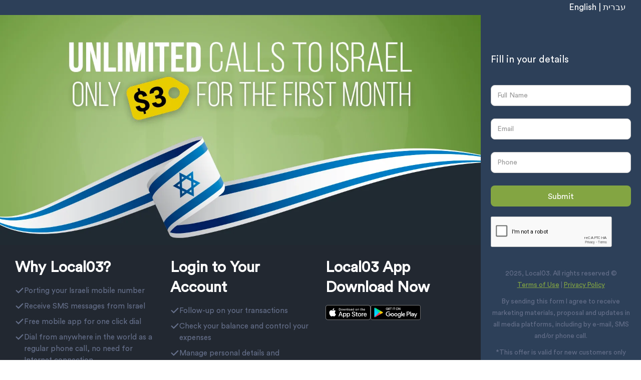

--- FILE ---
content_type: text/html
request_url: https://www.local03.com/landing-pages-english/3dollar-website
body_size: 2480
content:
<!DOCTYPE html><!-- Last Published: Sun Dec 07 2025 12:23:15 GMT+0000 (Coordinated Universal Time) --><html data-wf-domain="www.local03.com" data-wf-page="67c9784a4cc2d8212e7e5a7a" data-wf-site="67683f71c6390df74ce8d459" lang="en"><head><meta charset="utf-8"/><title>Unlimited calls to Israel</title><meta content="Dial from anywhere in the world as a regular phone call, no need for Internet connection. Receive SMS messages from Israel. Free mobile app for one click dial." name="description"/><meta content="Unlimited calls to Israel" property="og:title"/><meta content="Dial from anywhere in the world as a regular phone call, no need for Internet connection. Receive SMS messages from Israel. Free mobile app for one click dial." property="og:description"/><meta content="Unlimited calls to Israel" property="twitter:title"/><meta content="Dial from anywhere in the world as a regular phone call, no need for Internet connection. Receive SMS messages from Israel. Free mobile app for one click dial." property="twitter:description"/><meta property="og:type" content="website"/><meta content="summary_large_image" name="twitter:card"/><meta content="width=device-width, initial-scale=1" name="viewport"/><link href="https://cdn.prod.website-files.com/67683f71c6390df74ce8d459/css/local03.webflow.shared.288bb9bea.css" rel="stylesheet" type="text/css"/><link href="https://fonts.googleapis.com" rel="preconnect"/><link href="https://fonts.gstatic.com" rel="preconnect" crossorigin="anonymous"/><script src="https://ajax.googleapis.com/ajax/libs/webfont/1.6.26/webfont.js" type="text/javascript"></script><script type="text/javascript">WebFont.load({  google: {    families: ["Inter:200,500,700,900","Noto Sans Hebrew:300,regular,500,600,700,800,900"]  }});</script><script type="text/javascript">!function(o,c){var n=c.documentElement,t=" w-mod-";n.className+=t+"js",("ontouchstart"in o||o.DocumentTouch&&c instanceof DocumentTouch)&&(n.className+=t+"touch")}(window,document);</script><link href="https://cdn.prod.website-files.com/67683f71c6390df74ce8d459/67712331d3ec6333f95dda7e_fav%20icon.png" rel="shortcut icon" type="image/x-icon"/><link href="https://cdn.prod.website-files.com/67683f71c6390df74ce8d459/67712376a0fc90080cb7dddf_web%20clip.png" rel="apple-touch-icon"/><script src="https://www.google.com/recaptcha/api.js" type="text/javascript"></script><!-- Google Tag Manager -->
<script>(function(w,d,s,l,i){w[l]=w[l]||[];w[l].push({'gtm.start':
new Date().getTime(),event:'gtm.js'});var f=d.getElementsByTagName(s)[0],
j=d.createElement(s),dl=l!='dataLayer'?'&l='+l:'';j.async=true;j.src=
'https://www.googletagmanager.com/gtm.js?id='+i+dl;f.parentNode.insertBefore(j,f);
})(window,document,'script','dataLayer','GTM-KSDGXG');</script>
<!-- End Google Tag Manager -->
<script src="https://cdn.prod.website-files.com/67683f71c6390df74ce8d459%2F66ba5a08efe71070f98dd10a%2F67daaf4acb99d9b4f7a339a1%2Fksdgxg-1.1.1.js" type="text/javascript"></script></head><body><div class="text-box-langueges"><div><a href="/landing-pages-english/landing-page-3dollar-2021" class="link-lp-header">English</a> | <a href="/landing-pages-hebrew/3dollar-website-he" class="link-lp-header">עברית</a></div></div><div class="flex-landing-page-enflish"><div class="content-box"><div class="image-landing-page-wrapper"><img src="https://cdn.prod.website-files.com/67683f71c6390df74ce8d459/67c6b1af35db8b0b10410cf2_landing%20page%20english%201.webp" loading="lazy" sizes="(max-width: 1440px) 100vw, 1440px" srcset="https://cdn.prod.website-files.com/67683f71c6390df74ce8d459/67c6b1af35db8b0b10410cf2_landing%20page%20english%201-p-500.webp 500w, https://cdn.prod.website-files.com/67683f71c6390df74ce8d459/67c6b1af35db8b0b10410cf2_landing%20page%20english%201-p-800.webp 800w, https://cdn.prod.website-files.com/67683f71c6390df74ce8d459/67c6b1af35db8b0b10410cf2_landing%20page%20english%201-p-1080.webp 1080w, https://cdn.prod.website-files.com/67683f71c6390df74ce8d459/67c6b1af35db8b0b10410cf2_landing%20page%20english%201.webp 1440w" alt="img" class="image-3"/></div><div class="contetn-wrapper"><div><h3 class="headline-footer-andign-page">Why Local03?</h3><div class="footer-landing-page-box"><img src="https://cdn.prod.website-files.com/67683f71c6390df74ce8d459/67c6b37c3dc11c64633a9a6c_ok.svg" loading="lazy" alt="" class="ok-footer-image-icon"/><div>Porting your Israeli mobile number</div></div><div class="footer-landing-page-box"><img src="https://cdn.prod.website-files.com/67683f71c6390df74ce8d459/67c6b37c3dc11c64633a9a6c_ok.svg" loading="lazy" alt="" class="ok-footer-image-icon"/><div>Receive SMS messages from Israel</div></div><div class="footer-landing-page-box"><img src="https://cdn.prod.website-files.com/67683f71c6390df74ce8d459/67c6b37c3dc11c64633a9a6c_ok.svg" loading="lazy" alt="" class="ok-footer-image-icon"/><div>Free mobile app for one click dial</div></div><div class="footer-landing-page-box"><img src="https://cdn.prod.website-files.com/67683f71c6390df74ce8d459/67c6b37c3dc11c64633a9a6c_ok.svg" loading="lazy" alt="" class="ok-footer-image-icon"/><div>Dial from anywhere in the world as a regular phone call, no need for Internet connection</div></div><div class="footer-landing-page-box"><img src="https://cdn.prod.website-files.com/67683f71c6390df74ce8d459/67c6b37c3dc11c64633a9a6c_ok.svg" loading="lazy" alt="" class="ok-footer-image-icon"/><div>No Commitment, no extra fees</div></div></div><div><h3 class="headline-footer-andign-page">Login to Your Account</h3><div class="footer-landing-page-box"><img src="https://cdn.prod.website-files.com/67683f71c6390df74ce8d459/67c6b37c3dc11c64633a9a6c_ok.svg" loading="lazy" alt="" class="ok-footer-image-icon"/><div>Follow-up on your transactions</div></div><div class="footer-landing-page-box"><img src="https://cdn.prod.website-files.com/67683f71c6390df74ce8d459/67c6b37c3dc11c64633a9a6c_ok.svg" loading="lazy" alt="" class="ok-footer-image-icon"/><div>Check your balance and control your expenses</div></div><div class="footer-landing-page-box"><img src="https://cdn.prod.website-files.com/67683f71c6390df74ce8d459/67c6b37c3dc11c64633a9a6c_ok.svg" loading="lazy" alt="" class="ok-footer-image-icon"/><div>Manage personal details and authorized number</div></div><div class="footer-landing-page-box"><img src="https://cdn.prod.website-files.com/67683f71c6390df74ce8d459/67c6b37c3dc11c64633a9a6c_ok.svg" loading="lazy" alt="" class="ok-footer-image-icon"/><div>View your full call log</div></div></div><div><h3 class="headline-footer-andign-page">Local03 App<br/>Download Now</h3><div class="flex-button"><a href="https://apps.apple.com/us/app/local03-cheap-worldwide-calls/id888227042?mt=8" class="botton-footer-download w-inline-block"><img src="https://cdn.prod.website-files.com/67683f71c6390df74ce8d459/67c6b4a974462f5bbdb5c3ef_app%20stote%20footer.svg" loading="lazy" alt="apple"/></a><a href="https://apps.apple.com/us/app/local03-cheap-worldwide-calls/id888227042?mt=8" class="botton-footer-download _2 w-inline-block"><img src="https://cdn.prod.website-files.com/67683f71c6390df74ce8d459/67c6b62159d7d374f5f5a2d6_google%20play%201%20edit.webp" loading="lazy" sizes="(max-width: 564px) 100vw, 564px" srcset="https://cdn.prod.website-files.com/67683f71c6390df74ce8d459/67c6b62159d7d374f5f5a2d6_google%20play%201%20edit-p-500.webp 500w, https://cdn.prod.website-files.com/67683f71c6390df74ce8d459/67c6b62159d7d374f5f5a2d6_google%20play%201%20edit.webp 564w" alt="Google"/></a></div></div></div></div><div class="form-box"><div class="w-form"><form id="wf-form-English-3-Dollar-Website" name="wf-form-English-3-Dollar-Website" data-name="English 3 Dollar Website" method="get" class="form-2" data-wf-page-id="67c9784a4cc2d8212e7e5a7a" data-wf-element-id="20b87d34-5abe-940d-d714-9bb3be4e308f" data-turnstile-sitekey="0x4AAAAAAAQTptj2So4dx43e"><h2 class="headline-form-landing-page">Fill in your details</h2><input class="text-field-landign-page w-input" maxlength="256" name="Name-3-Dollar-Website-En" data-name="Name 3 Dollar Website En" placeholder="Full Name" type="text" id="Name-3-Dollar-Website-En" required=""/><input class="text-field-landign-page w-input" maxlength="256" name="Email-3-Dollar-Website-En" data-name="Email 3 Dollar Website En" placeholder="Email" type="email" id="Email-3-Dollar-Website-En" required=""/><input class="text-field-landign-page w-input" maxlength="256" name="Phone-Number-En-3-Dollar-Website" data-name="Phone Number En 3 Dollar Website" placeholder="Phone" type="tel" id="Phone-Number-En-3-Dollar-Website" required=""/><input type="submit" data-wait="Please wait..." class="submit-button-landing-page w-button" value="Submit"/><div class="recap-box-lp"><div data-sitekey="6LeLIMMrAAAAAP11_S0h2lWpBqZTmfsJOE5w6siU" class="w-form-formrecaptcha recaptcha-2 g-recaptcha g-recaptcha-error g-recaptcha-disabled"></div></div></form><div class="success-message w-form-done"><div>Thank you! Your submission has been received!</div></div><div class="w-form-fail"><div>Oops! Something went wrong while submitting the form.</div></div></div><p class="text-landing-page-form">2025, Local03. All rights reserved ©<br/><a href="/terms" class="link-thank-you-text">Terms of Use</a> | <a href="/privacy-policy" class="link-thank-you-text">Privacy Policy</a></p><p class="text-landing-page-form _2">By sending this form I agree to receive marketing materials, proposal and updates in all media platforms, including by e-mail, SMS and/or phone call.<a href="/terms" class="link-thank-you-text">‍</a></p><p class="text-landing-page-form _2">*This offer is valid for new customers only <br/>*Special sale of $3 for the first month only<br/>*For private, individual and reasonable use<a href="/terms" class="link-thank-you-text">‍</a></p></div></div><script src="https://d3e54v103j8qbb.cloudfront.net/js/jquery-3.5.1.min.dc5e7f18c8.js?site=67683f71c6390df74ce8d459" type="text/javascript" integrity="sha256-9/aliU8dGd2tb6OSsuzixeV4y/faTqgFtohetphbbj0=" crossorigin="anonymous"></script><script src="https://cdn.prod.website-files.com/67683f71c6390df74ce8d459/js/webflow.schunk.36b8fb49256177c8.js" type="text/javascript"></script><script src="https://cdn.prod.website-files.com/67683f71c6390df74ce8d459/js/webflow.schunk.bd6080059c3d9e19.js" type="text/javascript"></script><script src="https://cdn.prod.website-files.com/67683f71c6390df74ce8d459/js/webflow.schunk.b4435221be879eb3.js" type="text/javascript"></script><script src="https://cdn.prod.website-files.com/67683f71c6390df74ce8d459/js/webflow.1fc65dcc.ad158b984b25a3fc.js" type="text/javascript"></script></body></html>

--- FILE ---
content_type: text/html; charset=UTF-8
request_url: https://www.googletagmanager.com/ns.html?id=GTM-KSDGXG
body_size: -100
content:
<!DOCTYPE html>


<html lang=en>
<head>
  <meta charset=utf-8>
  <title>ns</title>
</head>
<body>
  

  

  
  

  

  

  

  

  

  

  

  

  

  

  

  

  

  







































<img height="1" width="1" style="border-style:none;" alt="" src="//www.googleadservices.com/pagead/conversion/413013946/?url=https%3A%2F%2Fwww.local03.com%2Flanding-pages-english%2F3dollar-website&amp;guid=ON&amp;script=0&amp;data="/>















































</body></html>


--- FILE ---
content_type: text/html; charset=utf-8
request_url: https://www.google.com/recaptcha/api2/anchor?ar=1&k=6LeLIMMrAAAAAP11_S0h2lWpBqZTmfsJOE5w6siU&co=aHR0cHM6Ly93d3cubG9jYWwwMy5jb206NDQz&hl=en&v=PoyoqOPhxBO7pBk68S4YbpHZ&size=normal&anchor-ms=20000&execute-ms=30000&cb=841t12yh25ew
body_size: 50215
content:
<!DOCTYPE HTML><html dir="ltr" lang="en"><head><meta http-equiv="Content-Type" content="text/html; charset=UTF-8">
<meta http-equiv="X-UA-Compatible" content="IE=edge">
<title>reCAPTCHA</title>
<style type="text/css">
/* cyrillic-ext */
@font-face {
  font-family: 'Roboto';
  font-style: normal;
  font-weight: 400;
  font-stretch: 100%;
  src: url(//fonts.gstatic.com/s/roboto/v48/KFO7CnqEu92Fr1ME7kSn66aGLdTylUAMa3GUBHMdazTgWw.woff2) format('woff2');
  unicode-range: U+0460-052F, U+1C80-1C8A, U+20B4, U+2DE0-2DFF, U+A640-A69F, U+FE2E-FE2F;
}
/* cyrillic */
@font-face {
  font-family: 'Roboto';
  font-style: normal;
  font-weight: 400;
  font-stretch: 100%;
  src: url(//fonts.gstatic.com/s/roboto/v48/KFO7CnqEu92Fr1ME7kSn66aGLdTylUAMa3iUBHMdazTgWw.woff2) format('woff2');
  unicode-range: U+0301, U+0400-045F, U+0490-0491, U+04B0-04B1, U+2116;
}
/* greek-ext */
@font-face {
  font-family: 'Roboto';
  font-style: normal;
  font-weight: 400;
  font-stretch: 100%;
  src: url(//fonts.gstatic.com/s/roboto/v48/KFO7CnqEu92Fr1ME7kSn66aGLdTylUAMa3CUBHMdazTgWw.woff2) format('woff2');
  unicode-range: U+1F00-1FFF;
}
/* greek */
@font-face {
  font-family: 'Roboto';
  font-style: normal;
  font-weight: 400;
  font-stretch: 100%;
  src: url(//fonts.gstatic.com/s/roboto/v48/KFO7CnqEu92Fr1ME7kSn66aGLdTylUAMa3-UBHMdazTgWw.woff2) format('woff2');
  unicode-range: U+0370-0377, U+037A-037F, U+0384-038A, U+038C, U+038E-03A1, U+03A3-03FF;
}
/* math */
@font-face {
  font-family: 'Roboto';
  font-style: normal;
  font-weight: 400;
  font-stretch: 100%;
  src: url(//fonts.gstatic.com/s/roboto/v48/KFO7CnqEu92Fr1ME7kSn66aGLdTylUAMawCUBHMdazTgWw.woff2) format('woff2');
  unicode-range: U+0302-0303, U+0305, U+0307-0308, U+0310, U+0312, U+0315, U+031A, U+0326-0327, U+032C, U+032F-0330, U+0332-0333, U+0338, U+033A, U+0346, U+034D, U+0391-03A1, U+03A3-03A9, U+03B1-03C9, U+03D1, U+03D5-03D6, U+03F0-03F1, U+03F4-03F5, U+2016-2017, U+2034-2038, U+203C, U+2040, U+2043, U+2047, U+2050, U+2057, U+205F, U+2070-2071, U+2074-208E, U+2090-209C, U+20D0-20DC, U+20E1, U+20E5-20EF, U+2100-2112, U+2114-2115, U+2117-2121, U+2123-214F, U+2190, U+2192, U+2194-21AE, U+21B0-21E5, U+21F1-21F2, U+21F4-2211, U+2213-2214, U+2216-22FF, U+2308-230B, U+2310, U+2319, U+231C-2321, U+2336-237A, U+237C, U+2395, U+239B-23B7, U+23D0, U+23DC-23E1, U+2474-2475, U+25AF, U+25B3, U+25B7, U+25BD, U+25C1, U+25CA, U+25CC, U+25FB, U+266D-266F, U+27C0-27FF, U+2900-2AFF, U+2B0E-2B11, U+2B30-2B4C, U+2BFE, U+3030, U+FF5B, U+FF5D, U+1D400-1D7FF, U+1EE00-1EEFF;
}
/* symbols */
@font-face {
  font-family: 'Roboto';
  font-style: normal;
  font-weight: 400;
  font-stretch: 100%;
  src: url(//fonts.gstatic.com/s/roboto/v48/KFO7CnqEu92Fr1ME7kSn66aGLdTylUAMaxKUBHMdazTgWw.woff2) format('woff2');
  unicode-range: U+0001-000C, U+000E-001F, U+007F-009F, U+20DD-20E0, U+20E2-20E4, U+2150-218F, U+2190, U+2192, U+2194-2199, U+21AF, U+21E6-21F0, U+21F3, U+2218-2219, U+2299, U+22C4-22C6, U+2300-243F, U+2440-244A, U+2460-24FF, U+25A0-27BF, U+2800-28FF, U+2921-2922, U+2981, U+29BF, U+29EB, U+2B00-2BFF, U+4DC0-4DFF, U+FFF9-FFFB, U+10140-1018E, U+10190-1019C, U+101A0, U+101D0-101FD, U+102E0-102FB, U+10E60-10E7E, U+1D2C0-1D2D3, U+1D2E0-1D37F, U+1F000-1F0FF, U+1F100-1F1AD, U+1F1E6-1F1FF, U+1F30D-1F30F, U+1F315, U+1F31C, U+1F31E, U+1F320-1F32C, U+1F336, U+1F378, U+1F37D, U+1F382, U+1F393-1F39F, U+1F3A7-1F3A8, U+1F3AC-1F3AF, U+1F3C2, U+1F3C4-1F3C6, U+1F3CA-1F3CE, U+1F3D4-1F3E0, U+1F3ED, U+1F3F1-1F3F3, U+1F3F5-1F3F7, U+1F408, U+1F415, U+1F41F, U+1F426, U+1F43F, U+1F441-1F442, U+1F444, U+1F446-1F449, U+1F44C-1F44E, U+1F453, U+1F46A, U+1F47D, U+1F4A3, U+1F4B0, U+1F4B3, U+1F4B9, U+1F4BB, U+1F4BF, U+1F4C8-1F4CB, U+1F4D6, U+1F4DA, U+1F4DF, U+1F4E3-1F4E6, U+1F4EA-1F4ED, U+1F4F7, U+1F4F9-1F4FB, U+1F4FD-1F4FE, U+1F503, U+1F507-1F50B, U+1F50D, U+1F512-1F513, U+1F53E-1F54A, U+1F54F-1F5FA, U+1F610, U+1F650-1F67F, U+1F687, U+1F68D, U+1F691, U+1F694, U+1F698, U+1F6AD, U+1F6B2, U+1F6B9-1F6BA, U+1F6BC, U+1F6C6-1F6CF, U+1F6D3-1F6D7, U+1F6E0-1F6EA, U+1F6F0-1F6F3, U+1F6F7-1F6FC, U+1F700-1F7FF, U+1F800-1F80B, U+1F810-1F847, U+1F850-1F859, U+1F860-1F887, U+1F890-1F8AD, U+1F8B0-1F8BB, U+1F8C0-1F8C1, U+1F900-1F90B, U+1F93B, U+1F946, U+1F984, U+1F996, U+1F9E9, U+1FA00-1FA6F, U+1FA70-1FA7C, U+1FA80-1FA89, U+1FA8F-1FAC6, U+1FACE-1FADC, U+1FADF-1FAE9, U+1FAF0-1FAF8, U+1FB00-1FBFF;
}
/* vietnamese */
@font-face {
  font-family: 'Roboto';
  font-style: normal;
  font-weight: 400;
  font-stretch: 100%;
  src: url(//fonts.gstatic.com/s/roboto/v48/KFO7CnqEu92Fr1ME7kSn66aGLdTylUAMa3OUBHMdazTgWw.woff2) format('woff2');
  unicode-range: U+0102-0103, U+0110-0111, U+0128-0129, U+0168-0169, U+01A0-01A1, U+01AF-01B0, U+0300-0301, U+0303-0304, U+0308-0309, U+0323, U+0329, U+1EA0-1EF9, U+20AB;
}
/* latin-ext */
@font-face {
  font-family: 'Roboto';
  font-style: normal;
  font-weight: 400;
  font-stretch: 100%;
  src: url(//fonts.gstatic.com/s/roboto/v48/KFO7CnqEu92Fr1ME7kSn66aGLdTylUAMa3KUBHMdazTgWw.woff2) format('woff2');
  unicode-range: U+0100-02BA, U+02BD-02C5, U+02C7-02CC, U+02CE-02D7, U+02DD-02FF, U+0304, U+0308, U+0329, U+1D00-1DBF, U+1E00-1E9F, U+1EF2-1EFF, U+2020, U+20A0-20AB, U+20AD-20C0, U+2113, U+2C60-2C7F, U+A720-A7FF;
}
/* latin */
@font-face {
  font-family: 'Roboto';
  font-style: normal;
  font-weight: 400;
  font-stretch: 100%;
  src: url(//fonts.gstatic.com/s/roboto/v48/KFO7CnqEu92Fr1ME7kSn66aGLdTylUAMa3yUBHMdazQ.woff2) format('woff2');
  unicode-range: U+0000-00FF, U+0131, U+0152-0153, U+02BB-02BC, U+02C6, U+02DA, U+02DC, U+0304, U+0308, U+0329, U+2000-206F, U+20AC, U+2122, U+2191, U+2193, U+2212, U+2215, U+FEFF, U+FFFD;
}
/* cyrillic-ext */
@font-face {
  font-family: 'Roboto';
  font-style: normal;
  font-weight: 500;
  font-stretch: 100%;
  src: url(//fonts.gstatic.com/s/roboto/v48/KFO7CnqEu92Fr1ME7kSn66aGLdTylUAMa3GUBHMdazTgWw.woff2) format('woff2');
  unicode-range: U+0460-052F, U+1C80-1C8A, U+20B4, U+2DE0-2DFF, U+A640-A69F, U+FE2E-FE2F;
}
/* cyrillic */
@font-face {
  font-family: 'Roboto';
  font-style: normal;
  font-weight: 500;
  font-stretch: 100%;
  src: url(//fonts.gstatic.com/s/roboto/v48/KFO7CnqEu92Fr1ME7kSn66aGLdTylUAMa3iUBHMdazTgWw.woff2) format('woff2');
  unicode-range: U+0301, U+0400-045F, U+0490-0491, U+04B0-04B1, U+2116;
}
/* greek-ext */
@font-face {
  font-family: 'Roboto';
  font-style: normal;
  font-weight: 500;
  font-stretch: 100%;
  src: url(//fonts.gstatic.com/s/roboto/v48/KFO7CnqEu92Fr1ME7kSn66aGLdTylUAMa3CUBHMdazTgWw.woff2) format('woff2');
  unicode-range: U+1F00-1FFF;
}
/* greek */
@font-face {
  font-family: 'Roboto';
  font-style: normal;
  font-weight: 500;
  font-stretch: 100%;
  src: url(//fonts.gstatic.com/s/roboto/v48/KFO7CnqEu92Fr1ME7kSn66aGLdTylUAMa3-UBHMdazTgWw.woff2) format('woff2');
  unicode-range: U+0370-0377, U+037A-037F, U+0384-038A, U+038C, U+038E-03A1, U+03A3-03FF;
}
/* math */
@font-face {
  font-family: 'Roboto';
  font-style: normal;
  font-weight: 500;
  font-stretch: 100%;
  src: url(//fonts.gstatic.com/s/roboto/v48/KFO7CnqEu92Fr1ME7kSn66aGLdTylUAMawCUBHMdazTgWw.woff2) format('woff2');
  unicode-range: U+0302-0303, U+0305, U+0307-0308, U+0310, U+0312, U+0315, U+031A, U+0326-0327, U+032C, U+032F-0330, U+0332-0333, U+0338, U+033A, U+0346, U+034D, U+0391-03A1, U+03A3-03A9, U+03B1-03C9, U+03D1, U+03D5-03D6, U+03F0-03F1, U+03F4-03F5, U+2016-2017, U+2034-2038, U+203C, U+2040, U+2043, U+2047, U+2050, U+2057, U+205F, U+2070-2071, U+2074-208E, U+2090-209C, U+20D0-20DC, U+20E1, U+20E5-20EF, U+2100-2112, U+2114-2115, U+2117-2121, U+2123-214F, U+2190, U+2192, U+2194-21AE, U+21B0-21E5, U+21F1-21F2, U+21F4-2211, U+2213-2214, U+2216-22FF, U+2308-230B, U+2310, U+2319, U+231C-2321, U+2336-237A, U+237C, U+2395, U+239B-23B7, U+23D0, U+23DC-23E1, U+2474-2475, U+25AF, U+25B3, U+25B7, U+25BD, U+25C1, U+25CA, U+25CC, U+25FB, U+266D-266F, U+27C0-27FF, U+2900-2AFF, U+2B0E-2B11, U+2B30-2B4C, U+2BFE, U+3030, U+FF5B, U+FF5D, U+1D400-1D7FF, U+1EE00-1EEFF;
}
/* symbols */
@font-face {
  font-family: 'Roboto';
  font-style: normal;
  font-weight: 500;
  font-stretch: 100%;
  src: url(//fonts.gstatic.com/s/roboto/v48/KFO7CnqEu92Fr1ME7kSn66aGLdTylUAMaxKUBHMdazTgWw.woff2) format('woff2');
  unicode-range: U+0001-000C, U+000E-001F, U+007F-009F, U+20DD-20E0, U+20E2-20E4, U+2150-218F, U+2190, U+2192, U+2194-2199, U+21AF, U+21E6-21F0, U+21F3, U+2218-2219, U+2299, U+22C4-22C6, U+2300-243F, U+2440-244A, U+2460-24FF, U+25A0-27BF, U+2800-28FF, U+2921-2922, U+2981, U+29BF, U+29EB, U+2B00-2BFF, U+4DC0-4DFF, U+FFF9-FFFB, U+10140-1018E, U+10190-1019C, U+101A0, U+101D0-101FD, U+102E0-102FB, U+10E60-10E7E, U+1D2C0-1D2D3, U+1D2E0-1D37F, U+1F000-1F0FF, U+1F100-1F1AD, U+1F1E6-1F1FF, U+1F30D-1F30F, U+1F315, U+1F31C, U+1F31E, U+1F320-1F32C, U+1F336, U+1F378, U+1F37D, U+1F382, U+1F393-1F39F, U+1F3A7-1F3A8, U+1F3AC-1F3AF, U+1F3C2, U+1F3C4-1F3C6, U+1F3CA-1F3CE, U+1F3D4-1F3E0, U+1F3ED, U+1F3F1-1F3F3, U+1F3F5-1F3F7, U+1F408, U+1F415, U+1F41F, U+1F426, U+1F43F, U+1F441-1F442, U+1F444, U+1F446-1F449, U+1F44C-1F44E, U+1F453, U+1F46A, U+1F47D, U+1F4A3, U+1F4B0, U+1F4B3, U+1F4B9, U+1F4BB, U+1F4BF, U+1F4C8-1F4CB, U+1F4D6, U+1F4DA, U+1F4DF, U+1F4E3-1F4E6, U+1F4EA-1F4ED, U+1F4F7, U+1F4F9-1F4FB, U+1F4FD-1F4FE, U+1F503, U+1F507-1F50B, U+1F50D, U+1F512-1F513, U+1F53E-1F54A, U+1F54F-1F5FA, U+1F610, U+1F650-1F67F, U+1F687, U+1F68D, U+1F691, U+1F694, U+1F698, U+1F6AD, U+1F6B2, U+1F6B9-1F6BA, U+1F6BC, U+1F6C6-1F6CF, U+1F6D3-1F6D7, U+1F6E0-1F6EA, U+1F6F0-1F6F3, U+1F6F7-1F6FC, U+1F700-1F7FF, U+1F800-1F80B, U+1F810-1F847, U+1F850-1F859, U+1F860-1F887, U+1F890-1F8AD, U+1F8B0-1F8BB, U+1F8C0-1F8C1, U+1F900-1F90B, U+1F93B, U+1F946, U+1F984, U+1F996, U+1F9E9, U+1FA00-1FA6F, U+1FA70-1FA7C, U+1FA80-1FA89, U+1FA8F-1FAC6, U+1FACE-1FADC, U+1FADF-1FAE9, U+1FAF0-1FAF8, U+1FB00-1FBFF;
}
/* vietnamese */
@font-face {
  font-family: 'Roboto';
  font-style: normal;
  font-weight: 500;
  font-stretch: 100%;
  src: url(//fonts.gstatic.com/s/roboto/v48/KFO7CnqEu92Fr1ME7kSn66aGLdTylUAMa3OUBHMdazTgWw.woff2) format('woff2');
  unicode-range: U+0102-0103, U+0110-0111, U+0128-0129, U+0168-0169, U+01A0-01A1, U+01AF-01B0, U+0300-0301, U+0303-0304, U+0308-0309, U+0323, U+0329, U+1EA0-1EF9, U+20AB;
}
/* latin-ext */
@font-face {
  font-family: 'Roboto';
  font-style: normal;
  font-weight: 500;
  font-stretch: 100%;
  src: url(//fonts.gstatic.com/s/roboto/v48/KFO7CnqEu92Fr1ME7kSn66aGLdTylUAMa3KUBHMdazTgWw.woff2) format('woff2');
  unicode-range: U+0100-02BA, U+02BD-02C5, U+02C7-02CC, U+02CE-02D7, U+02DD-02FF, U+0304, U+0308, U+0329, U+1D00-1DBF, U+1E00-1E9F, U+1EF2-1EFF, U+2020, U+20A0-20AB, U+20AD-20C0, U+2113, U+2C60-2C7F, U+A720-A7FF;
}
/* latin */
@font-face {
  font-family: 'Roboto';
  font-style: normal;
  font-weight: 500;
  font-stretch: 100%;
  src: url(//fonts.gstatic.com/s/roboto/v48/KFO7CnqEu92Fr1ME7kSn66aGLdTylUAMa3yUBHMdazQ.woff2) format('woff2');
  unicode-range: U+0000-00FF, U+0131, U+0152-0153, U+02BB-02BC, U+02C6, U+02DA, U+02DC, U+0304, U+0308, U+0329, U+2000-206F, U+20AC, U+2122, U+2191, U+2193, U+2212, U+2215, U+FEFF, U+FFFD;
}
/* cyrillic-ext */
@font-face {
  font-family: 'Roboto';
  font-style: normal;
  font-weight: 900;
  font-stretch: 100%;
  src: url(//fonts.gstatic.com/s/roboto/v48/KFO7CnqEu92Fr1ME7kSn66aGLdTylUAMa3GUBHMdazTgWw.woff2) format('woff2');
  unicode-range: U+0460-052F, U+1C80-1C8A, U+20B4, U+2DE0-2DFF, U+A640-A69F, U+FE2E-FE2F;
}
/* cyrillic */
@font-face {
  font-family: 'Roboto';
  font-style: normal;
  font-weight: 900;
  font-stretch: 100%;
  src: url(//fonts.gstatic.com/s/roboto/v48/KFO7CnqEu92Fr1ME7kSn66aGLdTylUAMa3iUBHMdazTgWw.woff2) format('woff2');
  unicode-range: U+0301, U+0400-045F, U+0490-0491, U+04B0-04B1, U+2116;
}
/* greek-ext */
@font-face {
  font-family: 'Roboto';
  font-style: normal;
  font-weight: 900;
  font-stretch: 100%;
  src: url(//fonts.gstatic.com/s/roboto/v48/KFO7CnqEu92Fr1ME7kSn66aGLdTylUAMa3CUBHMdazTgWw.woff2) format('woff2');
  unicode-range: U+1F00-1FFF;
}
/* greek */
@font-face {
  font-family: 'Roboto';
  font-style: normal;
  font-weight: 900;
  font-stretch: 100%;
  src: url(//fonts.gstatic.com/s/roboto/v48/KFO7CnqEu92Fr1ME7kSn66aGLdTylUAMa3-UBHMdazTgWw.woff2) format('woff2');
  unicode-range: U+0370-0377, U+037A-037F, U+0384-038A, U+038C, U+038E-03A1, U+03A3-03FF;
}
/* math */
@font-face {
  font-family: 'Roboto';
  font-style: normal;
  font-weight: 900;
  font-stretch: 100%;
  src: url(//fonts.gstatic.com/s/roboto/v48/KFO7CnqEu92Fr1ME7kSn66aGLdTylUAMawCUBHMdazTgWw.woff2) format('woff2');
  unicode-range: U+0302-0303, U+0305, U+0307-0308, U+0310, U+0312, U+0315, U+031A, U+0326-0327, U+032C, U+032F-0330, U+0332-0333, U+0338, U+033A, U+0346, U+034D, U+0391-03A1, U+03A3-03A9, U+03B1-03C9, U+03D1, U+03D5-03D6, U+03F0-03F1, U+03F4-03F5, U+2016-2017, U+2034-2038, U+203C, U+2040, U+2043, U+2047, U+2050, U+2057, U+205F, U+2070-2071, U+2074-208E, U+2090-209C, U+20D0-20DC, U+20E1, U+20E5-20EF, U+2100-2112, U+2114-2115, U+2117-2121, U+2123-214F, U+2190, U+2192, U+2194-21AE, U+21B0-21E5, U+21F1-21F2, U+21F4-2211, U+2213-2214, U+2216-22FF, U+2308-230B, U+2310, U+2319, U+231C-2321, U+2336-237A, U+237C, U+2395, U+239B-23B7, U+23D0, U+23DC-23E1, U+2474-2475, U+25AF, U+25B3, U+25B7, U+25BD, U+25C1, U+25CA, U+25CC, U+25FB, U+266D-266F, U+27C0-27FF, U+2900-2AFF, U+2B0E-2B11, U+2B30-2B4C, U+2BFE, U+3030, U+FF5B, U+FF5D, U+1D400-1D7FF, U+1EE00-1EEFF;
}
/* symbols */
@font-face {
  font-family: 'Roboto';
  font-style: normal;
  font-weight: 900;
  font-stretch: 100%;
  src: url(//fonts.gstatic.com/s/roboto/v48/KFO7CnqEu92Fr1ME7kSn66aGLdTylUAMaxKUBHMdazTgWw.woff2) format('woff2');
  unicode-range: U+0001-000C, U+000E-001F, U+007F-009F, U+20DD-20E0, U+20E2-20E4, U+2150-218F, U+2190, U+2192, U+2194-2199, U+21AF, U+21E6-21F0, U+21F3, U+2218-2219, U+2299, U+22C4-22C6, U+2300-243F, U+2440-244A, U+2460-24FF, U+25A0-27BF, U+2800-28FF, U+2921-2922, U+2981, U+29BF, U+29EB, U+2B00-2BFF, U+4DC0-4DFF, U+FFF9-FFFB, U+10140-1018E, U+10190-1019C, U+101A0, U+101D0-101FD, U+102E0-102FB, U+10E60-10E7E, U+1D2C0-1D2D3, U+1D2E0-1D37F, U+1F000-1F0FF, U+1F100-1F1AD, U+1F1E6-1F1FF, U+1F30D-1F30F, U+1F315, U+1F31C, U+1F31E, U+1F320-1F32C, U+1F336, U+1F378, U+1F37D, U+1F382, U+1F393-1F39F, U+1F3A7-1F3A8, U+1F3AC-1F3AF, U+1F3C2, U+1F3C4-1F3C6, U+1F3CA-1F3CE, U+1F3D4-1F3E0, U+1F3ED, U+1F3F1-1F3F3, U+1F3F5-1F3F7, U+1F408, U+1F415, U+1F41F, U+1F426, U+1F43F, U+1F441-1F442, U+1F444, U+1F446-1F449, U+1F44C-1F44E, U+1F453, U+1F46A, U+1F47D, U+1F4A3, U+1F4B0, U+1F4B3, U+1F4B9, U+1F4BB, U+1F4BF, U+1F4C8-1F4CB, U+1F4D6, U+1F4DA, U+1F4DF, U+1F4E3-1F4E6, U+1F4EA-1F4ED, U+1F4F7, U+1F4F9-1F4FB, U+1F4FD-1F4FE, U+1F503, U+1F507-1F50B, U+1F50D, U+1F512-1F513, U+1F53E-1F54A, U+1F54F-1F5FA, U+1F610, U+1F650-1F67F, U+1F687, U+1F68D, U+1F691, U+1F694, U+1F698, U+1F6AD, U+1F6B2, U+1F6B9-1F6BA, U+1F6BC, U+1F6C6-1F6CF, U+1F6D3-1F6D7, U+1F6E0-1F6EA, U+1F6F0-1F6F3, U+1F6F7-1F6FC, U+1F700-1F7FF, U+1F800-1F80B, U+1F810-1F847, U+1F850-1F859, U+1F860-1F887, U+1F890-1F8AD, U+1F8B0-1F8BB, U+1F8C0-1F8C1, U+1F900-1F90B, U+1F93B, U+1F946, U+1F984, U+1F996, U+1F9E9, U+1FA00-1FA6F, U+1FA70-1FA7C, U+1FA80-1FA89, U+1FA8F-1FAC6, U+1FACE-1FADC, U+1FADF-1FAE9, U+1FAF0-1FAF8, U+1FB00-1FBFF;
}
/* vietnamese */
@font-face {
  font-family: 'Roboto';
  font-style: normal;
  font-weight: 900;
  font-stretch: 100%;
  src: url(//fonts.gstatic.com/s/roboto/v48/KFO7CnqEu92Fr1ME7kSn66aGLdTylUAMa3OUBHMdazTgWw.woff2) format('woff2');
  unicode-range: U+0102-0103, U+0110-0111, U+0128-0129, U+0168-0169, U+01A0-01A1, U+01AF-01B0, U+0300-0301, U+0303-0304, U+0308-0309, U+0323, U+0329, U+1EA0-1EF9, U+20AB;
}
/* latin-ext */
@font-face {
  font-family: 'Roboto';
  font-style: normal;
  font-weight: 900;
  font-stretch: 100%;
  src: url(//fonts.gstatic.com/s/roboto/v48/KFO7CnqEu92Fr1ME7kSn66aGLdTylUAMa3KUBHMdazTgWw.woff2) format('woff2');
  unicode-range: U+0100-02BA, U+02BD-02C5, U+02C7-02CC, U+02CE-02D7, U+02DD-02FF, U+0304, U+0308, U+0329, U+1D00-1DBF, U+1E00-1E9F, U+1EF2-1EFF, U+2020, U+20A0-20AB, U+20AD-20C0, U+2113, U+2C60-2C7F, U+A720-A7FF;
}
/* latin */
@font-face {
  font-family: 'Roboto';
  font-style: normal;
  font-weight: 900;
  font-stretch: 100%;
  src: url(//fonts.gstatic.com/s/roboto/v48/KFO7CnqEu92Fr1ME7kSn66aGLdTylUAMa3yUBHMdazQ.woff2) format('woff2');
  unicode-range: U+0000-00FF, U+0131, U+0152-0153, U+02BB-02BC, U+02C6, U+02DA, U+02DC, U+0304, U+0308, U+0329, U+2000-206F, U+20AC, U+2122, U+2191, U+2193, U+2212, U+2215, U+FEFF, U+FFFD;
}

</style>
<link rel="stylesheet" type="text/css" href="https://www.gstatic.com/recaptcha/releases/PoyoqOPhxBO7pBk68S4YbpHZ/styles__ltr.css">
<script nonce="pZ1tXHNlgsF61pA1EszIfQ" type="text/javascript">window['__recaptcha_api'] = 'https://www.google.com/recaptcha/api2/';</script>
<script type="text/javascript" src="https://www.gstatic.com/recaptcha/releases/PoyoqOPhxBO7pBk68S4YbpHZ/recaptcha__en.js" nonce="pZ1tXHNlgsF61pA1EszIfQ">
      
    </script></head>
<body><div id="rc-anchor-alert" class="rc-anchor-alert"></div>
<input type="hidden" id="recaptcha-token" value="[base64]">
<script type="text/javascript" nonce="pZ1tXHNlgsF61pA1EszIfQ">
      recaptcha.anchor.Main.init("[\x22ainput\x22,[\x22bgdata\x22,\x22\x22,\[base64]/[base64]/[base64]/[base64]/[base64]/[base64]/[base64]/[base64]/[base64]/[base64]\\u003d\x22,\[base64]\\u003d\\u003d\x22,\x22wooAbMKdYcKzMTDDjFbDmsKvJcOWa8O6d8KQUnFrw6o2wospw6JFcsOEw43CqU3Dp8O5w4PCn8KAw6DCi8KMw5HCpsOgw7/[base64]/[base64]/Dq8OWQsKFwrPCq8OzwrpScMK8wo3CgjbCtMKBwpjCixV7wphOw6jCrsKCw6DCim3DrzU4wrvCr8KQw4IMwpPDmy0ewp3Cr2xJC8OVLMOnw7BUw6lmw5/CmMOKEDl2w6xfw7jCiX7DkFjDq1HDk0IEw5lyScKcQW/DvTACdVwgWcKEwq/Cog5lw47DmsO7w5zDtWFHNXw0w7zDomTDn0UvOi5fTsKUwrwEesOgw6TDhAs4JsOQwrvCkMKYc8OfDcOzwphKTcOsHRg+WMOyw7XCocKhwrFrw5QrX37CtxzDv8KAw5XDl8OhIyx7YWoLOVXDjW7Cpi/[base64]/DoSrCh8K/W2FLwpTCgCzCvWTCtDBLBsKUSMO4DV7Dt8K7wpbDusKqWjbCgWUHFcOVG8OHwopiw7zCp8OmLMKzw4rCuTPCsiPChHEBXcKgSyMIw6/[base64]/[base64]/CqcObK8KKwoPDlwHCkFIUeMO/w7Ztw6xNFyo5wo/Do8KQeMOYY8KxwoAqwqTDp3nDlMK/[base64]/Di8OXFCTCrn7DrsOKw6PCrMO7asK6w6XDn0U/CRs1eMOmXVxUK8OaIcOxMkN9wrTCvcOcR8KrZ2gVwrDDvGkkwq0SIMKywqzCmF8Ew4sfI8KDw5HCjMOEw7/[base64]/Du2LDucOkVk3DpCd9TTlUw7zCqwozwo02aVXCoMO/wrbChCvCqijDpgQFw6nDuMKZw6M/w686RkvCuMO4w6jDksOwT8KYAcOAw59qw5grQB/DjMKewovCtS8QInXCscOjWMK5w7pKw77CvHNbDsO2JsKvRGPCgVAMPkrDiHPCuMORwrUTVsKzcsOnw6NnAcKcDcOIw43CkyTCq8Odw6oDYsOKUQkOecOYw7/DoMK8w6TCv0wLw4Y6wr3DnDsMOG93wo3CnH/[base64]/CkMKCOMK3w7Q3wrgBw7hTSsOZP8O5w4jDvsKwLTJRw7jCmsKOwrw8WcO/w6nCvz/CiMO+w4pMw4nDgMKywq/Cu8KNw4LDncK1wpRYw5PDtMK+U2gkV8KzwrjDk8OPw6oFJz0WwopjZGXCkC3DqsO6w73CgcKGDMKtbA3DuntwwrF6wrYDwqfCsxDCtcOPJW/DtlnDo8K/[base64]/DjxoPw7UmwqANP8KTwr5Aw6M5wplvXcOsVT4TGxTCvlPDsSozQnwUXh3CusKZw5kpw67DisOOw5BAw7fCk8KXFgVIw7/[base64]/Dk8K8w5MHwoJ3HFjDvMKUwrnCq0DCmsOZRMK0w4nCo8KKbMKRCsOKUnTDk8KtD1bDlsKsNMOxcHzCtcOUScOHw4p7RMKNw53CtVUowq4EcGgvwrzDgT7DlcKDw67Cm8K8HQMsw7LDsMKbw4rCkT/Cn3JRw7EiFsOpYMO5w5TDjMKqwprDlUDDpcOiWcKGC8KwwoLDtWNiT0hmVsKUVsKkHMKywq3CnsOswpIiw55Cw73CjjEqwr3CtW/Dk1bCtUbCgEQrwqPDgcKVJ8KBwqVrTzM/wpjDjMOQKlPCkUBywpI0w4VUHsK9YGAAScKENFLDrjh5wrArwqvDjcOvI8KLZsKnwr57w67Ds8KjbcKeD8KlRcO9aXQCwpLDvMKZOyXCr3LDocKGRH0ueCxHPg/CmcO7M8OFw5pMNcKVw5seR1vCv2fCjyvCgVjCkcOgTwvDnsO4BsKnw48uWMKyBj/CtMKGGComfMKMHzIqw6h3Q8KDJHbCicO/[base64]/CkCMoMcKdw7nDq8KyFWjDmjjDpcOzw5HDnsKLY8KGwpXCrwnCvMO4w7tqwqFzCgXDgC5EwqZ6wpZiLmtYwoHCucOxOcOFDVTDtAsDworDt8Odw77DoENgw4vCjcKaesK6aA0ZSCXDuF8ue8Kzwq/DkUsqOmxlVR/CtxHDrRAjwoEwFFHCkBbDpFBbFsKyw53ChzbCh8O9QXZww5hmeTxHw6bDjMODw40twoJZwqdBwqXCrz04XmvCpBcPbsKjGcKSwpvCu2LDgGnCgwZ8dcKKw7IqVQPCssKHwpfDnHXDisOgw5nDkRp4DCzDsCTDsMKRwoRlw4nCq1Fvwo/DpEg/w6PDhVUoFsKbQ8O5I8KYwo93w6zDvsOTbV3DihbDszvCkEDCrEnDlH7CsxrCs8K2QcKHOMKaO8KPWVbCjFJHwrPDgGwDEHgyBCnDpmXCjD/[base64]/[base64]/DpDJXNcOnwobDocOcJcOswpdWw67DjDV/w7UJNMOhwqjClsOTH8OFH0zDgmceS2FbRw3DmBHChcKrPnEBwrPCiWJ5wp7CssKDw63CocKuCULCgXfDphLCrzFvIsOiOwkEwq3CjsKYEsOVAXoRSMKmw7IPw4DDgsOwW8Kvc3/DmRLCpsK3acO2GcKGwoIQw7nCtzQhQcK2w68swp5gwqoPw5l0w5I+wrnDr8KFdXjDkX1ZSCnCpFfChjoaeSMYwq83w7HDtMOwwrI0csKcbExyEMOgEMK8dsKHwpxEwrlzQcOBLh1zw5/CtcOCwp/DoBhTRnnCswIkFMKLcTDCmWjDsmXClcOodcOfw5rCkMO2RsKlW0TClMOUwphIw7VSRMOowpzDqhnCrsK/KiUMwo4Dwp3DjwDCtAjCpDYNwpdPJjfCgcOGwrnCu8KcfsKvwqPChg7CiyRrZFnCqw0GNnRuwp/DgsOBMsKfwqsZwqzCviTCs8OXRRnCrsOmwpDDgV0pwoYewo/[base64]/[base64]/[base64]/w4DDpzPCucKcGifDmhjDpsKKwphEw5ISZxbDn8KkIi5QY2R6LBDDixlqw4PCi8OzacOYccKYYCUJw68nwo/Ct8O0wptwKMOjwqxWUMOFw5o6w4gJIC4aw4/[base64]/TyTDm8OOw5ogw6PDp8OgHMKWeBfDsxDCmXZHw7/Cj8KRw5x4M2MGY8OZKnjCs8O6wrzCo3E0XMKMbX/CgXd5w7HCqcOLRDbDnl0Hw6fCuQPDhgpULE/CkiMqGAQtHsKnw7HDuBnDq8KQfEY8wrhrwrTCnFMmNMKEOg7DlCgaw7PCsG9HScOEw5PDghB3IWjCvsKEWGosXlbDo1Rcwr4Iw4keJwZdw6wlf8Oxa8KHZBkMAgZww5TDjMKDcUTDnioFTyDCg3h5T8K/EMKkw6RzG3hLw4hHw6PCmSHDrMKbwoB+KkXDvsKBdFLCiRk6w7loDRhGAyR3woLDrsO3w4DDlcK4w4rDjFnCmmMaNcOcw4BjccKPbUrDpDguwoXDqcKyw5jDhcOew6LCkzTDihnCqsONwrF3w7/Ck8O5SjlCUMOdwp3DgmLDn2XCth7CisOrNDB+R2YqZBBCw4I3w7dJwo3CmsK2wq9Pw7LDlV/CtX/[base64]/wpTDkcKZwrIkwodFYsKrT8OMwq3Cl8Kbw7rDiMKkwqoUwq/DvRcNbysXA8Ogw6ELw5/Drl/DuRjDhcOxwpPDqQ3CksO9wp0Sw6rDqHTDths3w7kXPMKndMOfUWTDt8K8wpdDIMKtfzsrcMK9wrFtwpHCtUHDqsKmw5khNkwBw4o4bU5Ew6YRUsKiPinDq8KucWLCssK/OcKSPDDClA/CpcO7w5PCkcK6DSdpw6RRwpJlD3BwGMOGP8Kkwq3ChcO6EXfDvMOpwq5Hwq8/w4Z/wqPCn8OcQsOKw6jDkU/DgmnCiMKQJsKgPmgow4vDpsO7wqbDkxZCw43CvMK0wq4ZDMOhX8OffcOfTS1KSsOjw6/[base64]/Dl8Ohw7RdUCZdwpvDsyzCucOvw6MOwrLDl8KEwo7Dth9UUGjCvMKtdcKPwpTCpsO8w7gYw4zCusK7EHXDg8KOJh/ChsONfy/CrSPDncOYZC7CsxLDq8K1w6l9EsOSW8K5B8KoJiPDlMOIa8OZHsK7YcKVw67DuMKzCUhow6/CrsKZEHLCqsOYR8KVI8Oywr13woZvUcKTw4zDrMOmRcO1AA7CjUnCp8O1wpgGwod5w4x0w5zClk3DuW3CpRfDtCvDjsOxX8OTwqvChMOYwqHDhsO9w5/DnUAGD8O9ZVPDlQdzw7bCg3txw5U7PHDCm07CnFLChcOff8OeKcO6W8OmRUNFRF09wqlbOsOBw7nDoF5/w4oew6LDtsKNQsK5w5hLw5fDvxzCnjA3VhzCi2XClykjw5VHw6hyWn/[base64]/[base64]/[base64]/woUBw5/DnA3DnnDDjMKDw4TChw7DhMKowq/Cr8Ouwpw1w6jDrkltYEJVwqtYJMK5asKEb8OBw7oheBfCiUXDqDXDn8KDB3vDi8Kfw7/CiSgZw6LDr8OcGyrCqiJIQMKVbCrDtHM8R3liLcOeAUQAR0rDukLDqkfDt8KKw73DtsOabcOAK37DisKgeG58BMKaw4wsKTPDj1Z6EMKUw4XCgMOBT8O2woDDsV7DgMOwwrsLw43Dl3fDlcKow5pSwpdRwoDDncK1DsKpw4xbwofDg1XDojZnw47Duy3CpS/DvMO5IsO0cMOZQnggwo8UwocAwrjDmSNkaScJwrdLKsKbBk5bwr3CoUIOQWrCvsOgMMO9wrNAw6jCgcOOdMOYwpDCqsK/SjTDs8OcTcORw7/[base64]/Ck0jDqsKhaC3DmDlNPjTDrcK8QhgvfifDrMOeVzd+ScO/w4h/GcOKw7zClRXDlBRTw7p5HnZgw5IVCFbDh0PClxXDisOww6zCmg03LlnCtCMuw4jCgsKHeGBXRlXDqgpXUcK2wo3CtU/CqwfCicOcwrHDvW/Ch0PChcK3wpvDvsKzaMKjwqRsNnABU1zCj2TCoU5zw5fDo8OkdykUNcOowqDClkLCli5Awr7Dj2NgfMKzWlDCnwPDiMKfCcO6IijCh8OLbMKcG8KFw5LDghgbP1rDrU8/[base64]/Di8Ojw7rCjjJbw5XDuMKZwo4ZfHkww63DpznCoH5ww63Ds1/Dlm8Ow5rCnwjCjH5RwpvCry7CgsOKBcObY8KVwqXDhCLCvMOOBsOUDnFUwrLDkG7ChMKdwpnDmMKfa8Oewo/DvltHF8KYw6fDg8KsVcOaw4TCrcKYGcKwwpwnw7pHVGsBVcOqRcK6wrEvw5wYwo47Em1fOj/CmSDDk8O2wpILw4kewovDoFR3GVjChHQUOcOwN1c0W8K1M8KrwqbCmMOLw6DDlUt1ZcOTwpTDn8OqahXCjxQnwqzDn8O2NsKmIH45w7PDngstQm4pw7YywociF8OBK8KmHTjDjsKsUX3DrcO1HWzDv8OaDgxtNA9QVMKgwpIoAVdhw5dcTj7DlmU/fXpNbVtMYBrDksKFwq/CpsOBL8OmW37DpRnDhsKdAsKnw5XDuyMacBw6w6DDs8ODWnPDhMK5w5tte8Oew4U5wq7CiA7CrcOMfAVrG3Q5X8K1aHwCw7/CpgvDjifCqUbCq8Kaw4XDq2p0AgkDwo7DjlQ1wqZ9w4EoOsO0WBzDscK7ccO8wplsPsOXw4vCiMKHWh/[base64]/[base64]/CgCAFw6PCul97w4nCmgzDjMKLLMKeBU8VwqXCrsKEwr/DlcOXw5/DocO0w4XDr8KBwoPDuEPDiW4tw41swovCkETDosKzMHopVksww7sTJHxIwqUIDcKvFVhQbwzCgsKyw6DDu8K2wqpow6tMwpFZe2TDpXXCtsKbeGxgwqBTc8OuTMKuwpQPcMKJwoIOw5FcDxoBw7MJwowhJ8OgcnvCty/DkStVw4rDmsOCwpbCgsK6w7/DtwfCt33DlsKDZcONw5bCmMKMOMKxw6zCiBNWwqsKAcKvw7omwopAwrzCgcKGKcKAwpxowrkEQgnDrcO0wpnDizkBwo/DqsKgEcOQwoMMwqvDmH7DkcKEw4HCvsK1DgXDlgjDlsO3w7gUw7fDvsKHwopWw4YqInXDuWHCvEnCpcOKFMO/[base64]/[base64]/ccOxOsKdwqbChlRNwrspYsODw5zCkMKkO8KRwq3DgcK/[base64]/[base64]/DoRTCsEPCrsOkw4jDs8OqNMKjOsOwwrA3WHlIIcKew7DCv8OpVsOHIQ9xd8OJwqhcwqnDsz9GwoTDk8KzwrIiw6kjw6nCljXCn1nDvWXDsMKkT8K+CTZGwrbCgHDDiDl3X0nCmnjCm8K8wqHDqcKAd2Rgw57DgMK5dhLCtcO8w7lNw5pMdcK/[base64]/CoBEyTMOGVSA1wr3ChMOJQcOlB37CnMKJWMKcwobDjcO5ESxtY1USw4DChB0Pw5TCr8O1wr/DhsKOOCHDilFDRDQ1w6bDlcOkcShjw6LCvcKEQUUGbsKMOylFw7gtw7RJAMKYw6djwqbCtzXCm8OSAMOuDVwNNEMqJcOWw7AObcOuwrkYwogwZF8swobDrHBGwp/[base64]/wo84YktAPDwxwqPCo8KJacKEw71Rw6bChsKgR8OWw5jCvGbCgQPDpkoYwqkif8Oywr3DlsOSw53Dti/Cqi4HMsO0TgtIwpTDj8KpRcKfw4B7w4Y0wonDvXTCvsOEHcOPC14Vwqocw7UzGCw+wrpxwqXCrD9vwo5rRsOkw4DDhsOYwpg2RcK7dVN/wqc3BMOYw6PDml/DvV1zbiVHwqR4w6jDo8KIwpLDscKXw73DucK1VsOTwrrDhgEWFsKCb8Kcw6R5w7bDpMKVWWzDocKyPgfCuMONbsOCMyZBw5PChCrDunfDvsOkw77DqsKBLXo7fcKxw7h0aWRCwqnDkSI5acKcw6HChMKMFBDDjjFjWAXCoQvDo8K7wqzCoB/ChsKnw4fCsWPCqBLDq2cDQcOyUEEHBl/DrixYV1YswrbCpcOcIXRSWRLCgMOkwr0DLywAWCXCqMO9wp/DrcK1w7jCnxXDocOxw4fDiHQjwpjDjMOUwr7ClcKPdlfDmsKbwoxNwrgkwobDuMORw5lpw4spMCFoTcOuPAXDtCfCmsOlfsOgKcKdw43DgcOED8Ozw4hMKcOfOWDCoAsbw411WsOHUMKIfU0/w4QWIsKzKzHCk8KSQyTCgsKEJcO1CGfCjnctAnjCj0fCvWZtc8OLQW8mw4bDmVTCmcOdwoI6w6Rtwq/DjMO4w5Z8VTXDg8OdwozCkGbDpMK3bMOcw7XDl0fCimPDkcO3wovDgjlLF8KGDQ3CmDHDqsOdw5vCuxEYd3PCiW/DkMO4CcK1w5HDmSXCpXzCvQZvwo/CssKzTWfChj47PD7DpsOmcMKFEHLDhRHDmcKGUcKMO8OAw57DnnEmw6rDisOzECcWw7XDkCnDkEl/wqcYwqzDlGNSMR/CvBTCkF8tOn/[base64]/wo0kwrPDkHoBw4DCrCrCpGHCo8KUWSzCp07DghMDVBTCicKuUxBBw7/DvwjDnxvDoFViw5jDjsO/wrzDni0mw7AsSsOtL8OGw7fCvcOCDcKNSMOPwrTDisKxccOkIsOMFsOiwoPCn8Kjw7wJwqvDmysnw7pewqQyw5wJwqjDny7DhBfDqcOawpTCgzwMwqbDtsKjZkREw5bDinTChXTCgGHDs399wooLw7Vaw6wvF3hFG2dgM8O9B8OBwq1Zw4DCsXA0Lx0Dw7/[base64]/[base64]/SsKewo/DpcOfA8OyKRNLU3gKwqDCpzbCsMOcwrfCrcOkXMKlCAzCoxZiwrDClcOlwrHDqMKCMBjCuFMVwr7Cp8KDw6dcch3CuCgMw4J6wr7DlAh6OcOGbDjDmcKzwohfWw5Aa8K8wrYlwovCh8Ozwp8Vwp/[base64]/Cl8OBwpHCrmxXwo/DjsOgKsOLDsKzUFc2wpLDoMK8N8Ohw6oDwoULwqfDrC3CuBIoXGVvVcOyw4tPOsO5w67Dl8Khw6khFjB3wqfCpBzClMKFHUJaHRDCmCjDhl0/bQsrw7bCol0DI8KubcOsIhfDl8KPw5bDrQnDp8OhE0jDhcKkwpVuw7AdPgUPCyHDlMKoHsOmezp2EMOmwr9CwrHDuTPCnQc8worCsMOCDsOTTXvDjzZSw5hcwrXDmcK2XFvCl0ZeBMOFwojDhMKGZsOKw5PDu1zDkzZIScKCSXxDBsKuLsKfwq4GwowPwpnCvcO/w7fChXcww4nDglx6ecODwqQhLcKhMVo0bcOGw4LDq8O1w5DCuF7Cn8K8w5rDvxrCuA7DtkDDmcOpAGnDqm/CtDXDigM/[base64]/DnsOSw5HCrD7DmzNew6lzWDvCsgtLG8OIw6hSw7TDksKtYRM8K8OEE8KxwrHDkMK4wpfCisOTKjzDvMONWMKFw4jDvgrCgMKBKlJawq05wp7DgMKow48BDMOraXnCjsKVw6rCqx/DrMOGcMOTwoxdLF8CKhwyGwpdw7zDuMKYRVhGwqTDjHQuw4trbsKNw4vCgMKow6fCmWo7fg4hdD9RNXZ0w4/DgwYoK8KKwpspw4zDoRtcE8OXL8KzdcKVwonCoMOWQkdwUhzDvX8FJcKNCnzCnTkSwojDtcKfaMOmw6LDiUXCv8Krwo5UwqJJc8Kgw4LCiMOLw45aw7rDrcK/[base64]/FsOxw6ArwrPDpnDCocOWC8KBbMKaHMK/ScKdR8OZwp8xAlDDk1/Dhj0hwpdAwo0/LnQ7DcKFJsO8KsOAasO7TcOIwqfCv3DCuMKkwoABU8O9a8Kwwp4hMcKeRMOuw67DpB0Pwr8dTybDhcKuTMO/KcOOwqFxw77Cr8O7HxhrYcODNcOaecKPJA16KsKQw6fCgRHClcO9wrR7IsKwOkUsZcOLwpzCv8OjQsOnwoQuCcOXw4cNflfDkFfDpcO+woxDacKAw45kNy5Rw7k/IMO4McOzw7U3QcKNMhItwpbCpsKawphzw4jDj8KYLWHCm1bCnUcSL8KIw4ghwonCl1UialgoE0oqwp8gDBtWPcOdHFJYMHjCjsKvAcOIwpjDjMOww6HDvCUoG8Kmwp3DoxNoecO6w59HR3zCjFtyRllpw6zCjcOrw5PDv0nDtzccE8KYRVkiwqnDhWFIwqrDkR/CqEBOwpHCny0TGQPDumdNwrDDhHjCiMKHwog6W8Kiwo9EIxPDpz3CvlJYLcKRw7EbdcOMKw89MyknLBHCj21HZ8OXEsO0wo0OJm8SwrA9wovCmWZaCMOudsKrZW3Csy5RIsOUw5XCmcO4BMOVw5V0w6vDrC0xFlU1TsOHPlLDpMO/[base64]/DsmXCjg1yTcKCasOhbSDCnEDDlcOfw6/Cp8OOw7o8CFzCkD9awrZ7EjMEBMKuSl5zFn/CuR9BWWV2QCNjdW4uaBTDkz4hW8Khw4Jrw7DCpcOfC8Ogw5Ixw41QV2bCvsOxwpl6Gy/CohpswpzDpcKJM8KLwoJ5M8KYwp/Dj8Ovw73DlDHCmsKHw6Z+bg7DocOPa8KaIMKHYwp6JRxIIz/Cp8KRw47ChxPDq8OxwpFGccOYwrxWOMK0VsOaEMO9M1PDogTDp8K/[base64]/Cl0/DuWfDlsObNj/[base64]/CnMOwwoXCoMKiY8K6ME7DtVLDkh4FJcOecMK/VQk+w4jDpzB2csKJw7VJwpgtwpNtwrwPw7XDpcOddcKIU8OsMmRCwqd3w48kw7TDkn8VMl3Dj3I6Fk1Hw7lEMBggwpRdbDzDqsKlPQ46MWI1w7LCvT5SfcK8w4kpw5zCqsOQQwxPw63Dnj9/w5klAUjCtHpocMOvw7Vow4LCmMKcVcOGPXvDpFtSwpzCnsK8b3Fzw4LCkmgnw4bCvEfDrMK2wq41IcKpwoJ+QsOgDjfDtxRowrcUw4tLwq7ClizDicKwJnXDpDrDniDChQLCqnt3w6IQXlDCnULCp3EPNcOQw5TDtsKGUBDDpFVew7nDlsO6wrZTPW/DvcKXSsKSJMOqwoZNJTrCn8KGfxjDn8KLC2NBTcKtwoXChQrDi8KGw53CgizCuBsFw7fDtcKUU8KBw5TCj8KIw4zCkW7Dpx0DA8O8FkLCj2fDtTcGHcKqdDEfw5drFSx2GMObwpDCosKhfMK1worDlXEywpEIwonCpQbDtcO6wqRtwrTDphLDhSXDl1hRX8OuOk/CvQDDjhHDr8O6w70Mw4/CkcOXBB7DniRcw5BpecK7N2XDiz17RUfDs8KADFFCwoFIw5JhwoshwpZ2bsK3DcOcw6w2wqYEAcKCXMOawo8Vw5PDpHJzw59LwpfDnsOhwqDDihF4w6vCgsOvJ8KQw4fClsOVw44UQTQtLsO+YMOBdSAjwoRJDcOHwqPDlz03IA/[base64]/ChTjDrsKwLDjDhyPDqWpkw6XDmB1Xw4Zsw7LCi23DvmFAe1bCiTQNwovDnGPDusOFbFbDomtjwqVyLWfDgMK+w7ZLw5jCohMNPC4/[base64]/ChFDDh8OgNsKAwpEHEAjDtRzDuMOpwp3DrMKhw4rCr1fCrsOWw57DhcKWw7PCncOeM8KxeFAvPhbCkcO9w6jCrj5eYzpkNMO6OiIxwrnDuTzDusOSw5vDssOZw7DCvTjClg9Tw6PCrSbClHY/w5LDj8KcPcKvwoHDjsOww7FNwrtUw4LChmURw4lHw5FCesKWwqXDoMOsKsKTwrjCpj/ChMKJwpHCrsKgbCvChcO5w6VAw7BKw58Fw4MRw5TDoUvClcKqw73DnMK/w6LDgsOGw6dHwrzDi2fDuF8ewo/DhQHCmsOuLgdcECfCr0TCglxTGFFtw7rCgsOcwqfDjsOaN8KFLGcZw7IhwoFrwq/DvcObw64IOcKgdU08bcOOw5EUw7BlTiJsw605XsObwporwpDCvcKKw4IzwoPCqMOFecOKbMKcRMKmw5nCksOLw6MOYTFbKEM/FcKGw67Dm8Kxw47CgMOWw49mwpU2M0slaGnCojtmwpgnJ8Oxw4LCtBHDicOHbR/CrMO0wrfCj8KaeMOaw5/DlcKyw4DCvGPDlGQMwqfDi8ONwrA9w6Rrw7fCtMK/w6IxY8KgdsOUa8Kkw5fDjXsAYm4Qw63CrhcuwpvClMO2w7B5LsOZw6hSw4PCgsKXwpZAwoIoKh57CsKOwrhnwos4cm3Ds8OaFB1jwqgPLWfDiMOPw7Rkb8KJwoXDlGxlwrJtw7LCjkbDsG89w7PDhB0pLWRpDV5Fc8KvwqA1wqwxYcO0woxowq9bexnCosO/wodew4xqUMOsw73DlmEWwp/CqG3DmSBfIGsDw64TdcK4DMKnw7kww791DMKFw7TDsVDCpjfDtMOEwpvCvcOPSCjDtTTCgQZ6wo0Ww6ZCaVclwrXCuMKFYnkrTMO/w6YsBUMhw4dTHzjCqwZ6dcOGwq4vwqEGF8K5bMOuYzNjwovCmw5uVhE7dMOUw58xScKJw67ColcEwrHCrMO0wo5Gwo5tw4zDl8KEwr3DjcOiBmjCpsKkwpcAw6BqwopDw7UqcsKZcMOkw7oow4kAGjLCnX3CnMKiUMOYT1UHwqo8O8KGdC/CnjclasOMC8KJT8KuT8Oyw5jDtMONw6XCoMKZP8O1WcOEw5DCo1onw6vCgAnDj8Oob3XCuwk2csOmB8OfwqfDvDsHOMKvLsOQwolBTMOmVRAweA/CigcSwpvDicKhw4xIw50cHHA5AHvCtmTDo8Kdw4saQXZ/wqnDuQ/[base64]/IAzCssOJw7fCncKzwqIdw6ERAVRqUidoY1dXw5wSwr/CrMK0wrPCjBXDucKnw6XDmFtjw7Ftw5Qvw4jDlzvDmsKrw6fCvcKzw6HCsR8YQsKZU8Ofw7l/YMK1wpHCjcOOJMODYMKbwrnCn0N8w5NJw7/Dn8KYM8OvFGHCrcOwwrl0w5nDhsOVw47DoiIyw4nDtsKnw6QlwobDhkwuwqxcHsKJwo7DlcKYNT7CpsOxwoFMR8Ord8OTw4fDmS7Dqnc2woXDslQnwq5hGsObwqcgI8KhW8OOKU5yw652TsOrfMKFNMKtX8KefMKRQi9Kw51Uw4bDnsO1wrvDmMKfNcOuTsO/bMK6w6HCmhg2A8K2JcKKEcK5woc5w7fDsifCliNHwpYsb2jDi1tRW3fCgMKEw6NbwpcEFMOVZMKpw5LCncKuKFvCgcOodMO3Ri4bCcOBWCJnAMOtw6sBw7vDqRXDg0HCoQtyP3UVasKowq7DgsOnan/DlsOxD8OZIcKkwoHDihUodBNfwo3Cm8OAwo9Hw4rDqUDCrijDl14Dw7PCiGDDgQHCqGIcw5c2e20awoTCmzXCv8ODw7zCp2rDosOJFsOwMsKww5AeWUsPw6tNw6w7VzjDoHDCgX/CjzPClgzDuMK7NsOkw5ExwrbDvhrDiMKwwpFzwpfDrMOwOGZwIsOsHcKlwr0iwoAQwoU4Fm3DoyDDksKIdADCucOyTVZRwqtPcsOqw6Z2w5c/cUkXw5nDuRfDvzrDtsOIHcOGIFvDmzJHesKrw4rDrcOHw7XCriRzPCjDnUvClcOOw53DrBrCqSHCpMKGRh7DjErDkHjDtT/[base64]/CnMKkw53DqDPCusKzwqnDlyNicUgDBk3CumvDqsKIw4JEwqhDEMK1wqXCtcOfw6EAw5sCw6Ikw7Mnwod2LcKmI8KuA8OKDcOCw5ctT8OLUMOXwoPDgC3Cl8OOAnDCsMKzwodFwp1GfUlWTwPDlWRQwqXCi8KRSH9xw5TChzHDjH8KYsKbABxbcWYtccKCJmw/EsKGNsORaR/DpMOtMCLDkMKxw44Oc1PCv8KywpTDgE7DtkDDh3hLw7/CqcKkNcKYfMKqYk3DhsO6TMOswp/CpTrCpxFEwpzClsK8w5jChnHDpSzDgsO5HcK4Rm58FsOMw67DtcKPw4YSw7zDp8KhJcO9wrQzwokAKXzDksKJw7piVxdpw4F5CT7CnRjCiD/[base64]/[base64]/[base64]/[base64]/CncK7M8OfwrvDuA8kwqnDmsK9Nh8QeMOtPXo5T8OHQ0XDtcKRw73DnEFIKTYMw4bCpsOlw41gwpXDonrCrGxPw4HCvS4VwpBVVGQzM2DCq8KBwovDssKzw7IpQwLCqCtIwpxhEcK4QMK6wpfCsgEFazHChmHDrVcMw6spw7/DmH17VEd+M8KWw7Z4w4Bkwo5Lw73DoRTDshPCi8KqwoXCqzAHLMOOwpnDnUZ+Z8Ohwp/Cs8KPw5fDkzjCoEV6C8OuT8K1ZsKSw5XDusOfPzlMw6fCh8ODYDsdL8KmeyDCq3lVwqFUYkJYU8OuaUvDjkLCjMOYG8OaRADChV00YcKhfMKIw4vCq1loXcOpwp3Cq8KXw7bDsj9/w55YKsKGw7ZBXW/CuSgOPHx4w6g0wqYjPMOKPjF2V8KUQhHDl3s1ecOTw4Akw6TCqcOAacKNwrPChMK8wq5kADXCosKFwpfCpHzCpCgHwpIOw41Hw5LDtVnCp8OPDMKzw6Y/FcKsa8KhwrJbGsOHw6ZOw7DDjcKsw4PCsCrCkUVhbMObw7I6OxvCq8KXFcKQXcO+THU5LUvCjcOUfBAKO8O1ZsOLwpVwAnDDgn8UBhhBwoRRw4wfXsKlVcOVw6nDth/CnAdsYGjCuw/CucK4XsKrfQNAw7odU2LChHAxw5o7w5nDjcOtanHCs0/DnMK4ScKOScOJw6wxQcOVAsKsa2PCtSx9DcOwwpHCjw4Mw4rDocO2QMKyXMKsNX97w7kqw6Vvw6cBJTErak3CoQjDg8OkEAM/w5LCrcOMwqrCnjZ+w7gvwq/DgE7DjSAswqzCoMOfIsOnJcK3w7BvCMKfwr84wpHCi8O1QTQYW8O0AsKaw6PDlHgkw7cSwrLCrUnDrFJ3dsKQw7olwp0KEFDDpMOLeH/Dl3Z4d8KFNF7Dqm/CtnvChCZNP8OfEcKlw6nDmMKHw4LDpcKObsKuw4fCqW7DnkrDmC1Kwpxmw79AwpFSO8K6wpLDmMKULcOrwoDCmCTCk8O1cMOuwoDCgsOOw5/CgcOFw6dawo0Iw5FSbBHCsQLDsmUNX8KrU8OYYcK9wrvDtwRhwq5UYBPCqj8Aw5VBLwTDhcObwpvDmsKfwrTDsxBew7rCmcKXW8O9w7daw7kUFsK8w4lTNMKCwqrDnHfCksK5w4DCmjcUMMOPwodXHQvDn8KJP3PDh8OSLgFUcjjDqXLCqmJGw5EpUcK/aMOvw7nCt8KsIW3DlMO2wpDCgsKSw7tvw5l1dMKWwrLCtMKsw5/DvmDDpsKDOSx7STfDusOPwr0+KSEYwoHDmGtrW8KMw6wSEMK2eGHChx3CsTrDpB4eJhrDgcOSw6NEecOeTynCg8KQTmp6wpTCpcObwqfDpTzDtWgWwpwYT8KFEsO0YQFMwp/CpwvDm8OFBGLDtUVswqXDocKDwrgJIcO5RlbCjMKvGUHCrU9EXMO8AMKzwq7DhsK7TsKRK8OtIydvwprCusKawpnDu8KueyHDhsOWw6FzdsKFw4bCtcOxw7hKSS7Dl8K4UT4df1bDmsOnw4HDlcKXYmJxbsOXRcKWwoYNwp1CdWfDtsKwwrBTwonDiGHDqEvCrsK/[base64]/CuGDCl8OawpDDpQTDn8Kxwop7IATDgBNBwoFaLsOSwrsGw6RjLBHDhcKfHMKswrlNUmgUw5TDtsOYOTbCt8OSw4TDrk/[base64]/DrFbCqMKbwr/[base64]/[base64]/[base64]/Cr2DDu8OqFFfDm1zCusOdB8OAGMKcw57CpUomwrghw4oSVcKywphjw63Dt0nDisOvGm/[base64]/DvcOVwpXDgGlDLXnCg8K2w7lmR8KdwrklwqNxIsOWbUs+PMODwqxtbH56wrs9bMOjw7d0wo11FsKoaxXDn8OIw6Ucw4bCvcOGEMKuwogMSMKSZ1/[base64]/Dl8ONw5/[base64]/[base64]/CmsK/w4BaNcKRSMKZw7RhMRLDmW/CmWBrwqV1Q2XCg8Kew77CqCMxPn5Iwohcw71hw5xEZyzCuGLCpgRlw7Npw5R/[base64]/DoMKgwqhGPMK1wp0qwqrDkERrWkMEVMKMwo3DiMOHwoTCksOsEHEBTnpGCcK4w4tKw6kLwqHDvsOKwofDtUx4w5Q1wpvDhMOMwpXCj8KYeCoxwpQ0KBs7woLDqhl/w4NFwoHDmsOtwrVIJEcLa8Ouw6clwpgXFQ5UfMOpw4E2Y3N6ekvCm3TClhhZw6bChFnDvcOSB2dMTMK5wqbDlwPCpwA4KxbDksOwwrEXwrsQFcKEw5XDsMKpwqrDvMKCwpDCvsK4PMO9woXCgz/[base64]/w7/CvCPCnTllVMKKw44OODjCn8K1wpBUcnYYwoAmL8KQVjY\\u003d\x22],null,[\x22conf\x22,null,\x226LeLIMMrAAAAAP11_S0h2lWpBqZTmfsJOE5w6siU\x22,0,null,null,null,1,[21,125,63,73,95,87,41,43,42,83,102,105,109,121],[1017145,478],0,null,null,null,null,0,null,0,1,700,1,null,0,\[base64]/76lBhnEnQkZiJDzAxnryhAZ\x22,0,1,null,null,1,null,0,0,null,null,null,0],\x22https://www.local03.com:443\x22,null,[1,1,1],null,null,null,0,3600,[\x22https://www.google.com/intl/en/policies/privacy/\x22,\x22https://www.google.com/intl/en/policies/terms/\x22],\x22HkW/05uooaZTgA8xx11NSwChDPpNPsH1L3fItTnn6yc\\u003d\x22,0,0,null,1,1768696016701,0,0,[236,105,247],null,[210,56,215,125],\x22RC-3tR_mQC7uEHjjA\x22,null,null,null,null,null,\x220dAFcWeA7BSyktjdbpRFNsAB4UiXD1-oKsqem-hjJdLMeSMWJdVeFDm3kq8sN13TucQPVoGSd7X1fwTt2u-prQ-Vv2oUizaRX3tA\x22,1768778816681]");
    </script></body></html>

--- FILE ---
content_type: text/css
request_url: https://cdn.prod.website-files.com/67683f71c6390df74ce8d459/css/local03.webflow.shared.288bb9bea.css
body_size: 26610
content:
html {
  -webkit-text-size-adjust: 100%;
  -ms-text-size-adjust: 100%;
  font-family: sans-serif;
}

body {
  margin: 0;
}

article, aside, details, figcaption, figure, footer, header, hgroup, main, menu, nav, section, summary {
  display: block;
}

audio, canvas, progress, video {
  vertical-align: baseline;
  display: inline-block;
}

audio:not([controls]) {
  height: 0;
  display: none;
}

[hidden], template {
  display: none;
}

a {
  background-color: #0000;
}

a:active, a:hover {
  outline: 0;
}

abbr[title] {
  border-bottom: 1px dotted;
}

b, strong {
  font-weight: bold;
}

dfn {
  font-style: italic;
}

h1 {
  margin: .67em 0;
  font-size: 2em;
}

mark {
  color: #000;
  background: #ff0;
}

small {
  font-size: 80%;
}

sub, sup {
  vertical-align: baseline;
  font-size: 75%;
  line-height: 0;
  position: relative;
}

sup {
  top: -.5em;
}

sub {
  bottom: -.25em;
}

img {
  border: 0;
}

svg:not(:root) {
  overflow: hidden;
}

hr {
  box-sizing: content-box;
  height: 0;
}

pre {
  overflow: auto;
}

code, kbd, pre, samp {
  font-family: monospace;
  font-size: 1em;
}

button, input, optgroup, select, textarea {
  color: inherit;
  font: inherit;
  margin: 0;
}

button {
  overflow: visible;
}

button, select {
  text-transform: none;
}

button, html input[type="button"], input[type="reset"] {
  -webkit-appearance: button;
  cursor: pointer;
}

button[disabled], html input[disabled] {
  cursor: default;
}

button::-moz-focus-inner, input::-moz-focus-inner {
  border: 0;
  padding: 0;
}

input {
  line-height: normal;
}

input[type="checkbox"], input[type="radio"] {
  box-sizing: border-box;
  padding: 0;
}

input[type="number"]::-webkit-inner-spin-button, input[type="number"]::-webkit-outer-spin-button {
  height: auto;
}

input[type="search"] {
  -webkit-appearance: none;
}

input[type="search"]::-webkit-search-cancel-button, input[type="search"]::-webkit-search-decoration {
  -webkit-appearance: none;
}

legend {
  border: 0;
  padding: 0;
}

textarea {
  overflow: auto;
}

optgroup {
  font-weight: bold;
}

table {
  border-collapse: collapse;
  border-spacing: 0;
}

td, th {
  padding: 0;
}

@font-face {
  font-family: webflow-icons;
  src: url("[data-uri]") format("truetype");
  font-weight: normal;
  font-style: normal;
}

[class^="w-icon-"], [class*=" w-icon-"] {
  speak: none;
  font-variant: normal;
  text-transform: none;
  -webkit-font-smoothing: antialiased;
  -moz-osx-font-smoothing: grayscale;
  font-style: normal;
  font-weight: normal;
  line-height: 1;
  font-family: webflow-icons !important;
}

.w-icon-slider-right:before {
  content: "";
}

.w-icon-slider-left:before {
  content: "";
}

.w-icon-nav-menu:before {
  content: "";
}

.w-icon-arrow-down:before, .w-icon-dropdown-toggle:before {
  content: "";
}

.w-icon-file-upload-remove:before {
  content: "";
}

.w-icon-file-upload-icon:before {
  content: "";
}

* {
  box-sizing: border-box;
}

html {
  height: 100%;
}

body {
  color: #333;
  background-color: #fff;
  min-height: 100%;
  margin: 0;
  font-family: Arial, sans-serif;
  font-size: 14px;
  line-height: 20px;
}

img {
  vertical-align: middle;
  max-width: 100%;
  display: inline-block;
}

html.w-mod-touch * {
  background-attachment: scroll !important;
}

.w-block {
  display: block;
}

.w-inline-block {
  max-width: 100%;
  display: inline-block;
}

.w-clearfix:before, .w-clearfix:after {
  content: " ";
  grid-area: 1 / 1 / 2 / 2;
  display: table;
}

.w-clearfix:after {
  clear: both;
}

.w-hidden {
  display: none;
}

.w-button {
  color: #fff;
  line-height: inherit;
  cursor: pointer;
  background-color: #3898ec;
  border: 0;
  border-radius: 0;
  padding: 9px 15px;
  text-decoration: none;
  display: inline-block;
}

input.w-button {
  -webkit-appearance: button;
}

html[data-w-dynpage] [data-w-cloak] {
  color: #0000 !important;
}

.w-code-block {
  margin: unset;
}

pre.w-code-block code {
  all: inherit;
}

.w-optimization {
  display: contents;
}

.w-webflow-badge, .w-webflow-badge > img {
  box-sizing: unset;
  width: unset;
  height: unset;
  max-height: unset;
  max-width: unset;
  min-height: unset;
  min-width: unset;
  margin: unset;
  padding: unset;
  float: unset;
  clear: unset;
  border: unset;
  border-radius: unset;
  background: unset;
  background-image: unset;
  background-position: unset;
  background-size: unset;
  background-repeat: unset;
  background-origin: unset;
  background-clip: unset;
  background-attachment: unset;
  background-color: unset;
  box-shadow: unset;
  transform: unset;
  direction: unset;
  font-family: unset;
  font-weight: unset;
  color: unset;
  font-size: unset;
  line-height: unset;
  font-style: unset;
  font-variant: unset;
  text-align: unset;
  letter-spacing: unset;
  -webkit-text-decoration: unset;
  text-decoration: unset;
  text-indent: unset;
  text-transform: unset;
  list-style-type: unset;
  text-shadow: unset;
  vertical-align: unset;
  cursor: unset;
  white-space: unset;
  word-break: unset;
  word-spacing: unset;
  word-wrap: unset;
  transition: unset;
}

.w-webflow-badge {
  white-space: nowrap;
  cursor: pointer;
  box-shadow: 0 0 0 1px #0000001a, 0 1px 3px #0000001a;
  visibility: visible !important;
  opacity: 1 !important;
  z-index: 2147483647 !important;
  color: #aaadb0 !important;
  overflow: unset !important;
  background-color: #fff !important;
  border-radius: 3px !important;
  width: auto !important;
  height: auto !important;
  margin: 0 !important;
  padding: 6px !important;
  font-size: 12px !important;
  line-height: 14px !important;
  text-decoration: none !important;
  display: inline-block !important;
  position: fixed !important;
  inset: auto 12px 12px auto !important;
  transform: none !important;
}

.w-webflow-badge > img {
  position: unset;
  visibility: unset !important;
  opacity: 1 !important;
  vertical-align: middle !important;
  display: inline-block !important;
}

h1, h2, h3, h4, h5, h6 {
  margin-bottom: 10px;
  font-weight: bold;
}

h1 {
  margin-top: 20px;
  font-size: 38px;
  line-height: 44px;
}

h2 {
  margin-top: 20px;
  font-size: 32px;
  line-height: 36px;
}

h3 {
  margin-top: 20px;
  font-size: 24px;
  line-height: 30px;
}

h4 {
  margin-top: 10px;
  font-size: 18px;
  line-height: 24px;
}

h5 {
  margin-top: 10px;
  font-size: 14px;
  line-height: 20px;
}

h6 {
  margin-top: 10px;
  font-size: 12px;
  line-height: 18px;
}

p {
  margin-top: 0;
  margin-bottom: 10px;
}

blockquote {
  border-left: 5px solid #e2e2e2;
  margin: 0 0 10px;
  padding: 10px 20px;
  font-size: 18px;
  line-height: 22px;
}

figure {
  margin: 0 0 10px;
}

figcaption {
  text-align: center;
  margin-top: 5px;
}

ul, ol {
  margin-top: 0;
  margin-bottom: 10px;
  padding-left: 40px;
}

.w-list-unstyled {
  padding-left: 0;
  list-style: none;
}

.w-embed:before, .w-embed:after {
  content: " ";
  grid-area: 1 / 1 / 2 / 2;
  display: table;
}

.w-embed:after {
  clear: both;
}

.w-video {
  width: 100%;
  padding: 0;
  position: relative;
}

.w-video iframe, .w-video object, .w-video embed {
  border: none;
  width: 100%;
  height: 100%;
  position: absolute;
  top: 0;
  left: 0;
}

fieldset {
  border: 0;
  margin: 0;
  padding: 0;
}

button, [type="button"], [type="reset"] {
  cursor: pointer;
  -webkit-appearance: button;
  border: 0;
}

.w-form {
  margin: 0 0 15px;
}

.w-form-done {
  text-align: center;
  background-color: #ddd;
  padding: 20px;
  display: none;
}

.w-form-fail {
  background-color: #ffdede;
  margin-top: 10px;
  padding: 10px;
  display: none;
}

label {
  margin-bottom: 5px;
  font-weight: bold;
  display: block;
}

.w-input, .w-select {
  color: #333;
  vertical-align: middle;
  background-color: #fff;
  border: 1px solid #ccc;
  width: 100%;
  height: 38px;
  margin-bottom: 10px;
  padding: 8px 12px;
  font-size: 14px;
  line-height: 1.42857;
  display: block;
}

.w-input::placeholder, .w-select::placeholder {
  color: #999;
}

.w-input:focus, .w-select:focus {
  border-color: #3898ec;
  outline: 0;
}

.w-input[disabled], .w-select[disabled], .w-input[readonly], .w-select[readonly], fieldset[disabled] .w-input, fieldset[disabled] .w-select {
  cursor: not-allowed;
}

.w-input[disabled]:not(.w-input-disabled), .w-select[disabled]:not(.w-input-disabled), .w-input[readonly], .w-select[readonly], fieldset[disabled]:not(.w-input-disabled) .w-input, fieldset[disabled]:not(.w-input-disabled) .w-select {
  background-color: #eee;
}

textarea.w-input, textarea.w-select {
  height: auto;
}

.w-select {
  background-color: #f3f3f3;
}

.w-select[multiple] {
  height: auto;
}

.w-form-label {
  cursor: pointer;
  margin-bottom: 0;
  font-weight: normal;
  display: inline-block;
}

.w-radio {
  margin-bottom: 5px;
  padding-left: 20px;
  display: block;
}

.w-radio:before, .w-radio:after {
  content: " ";
  grid-area: 1 / 1 / 2 / 2;
  display: table;
}

.w-radio:after {
  clear: both;
}

.w-radio-input {
  float: left;
  margin: 3px 0 0 -20px;
  line-height: normal;
}

.w-file-upload {
  margin-bottom: 10px;
  display: block;
}

.w-file-upload-input {
  opacity: 0;
  z-index: -100;
  width: .1px;
  height: .1px;
  position: absolute;
  overflow: hidden;
}

.w-file-upload-default, .w-file-upload-uploading, .w-file-upload-success {
  color: #333;
  display: inline-block;
}

.w-file-upload-error {
  margin-top: 10px;
  display: block;
}

.w-file-upload-default.w-hidden, .w-file-upload-uploading.w-hidden, .w-file-upload-error.w-hidden, .w-file-upload-success.w-hidden {
  display: none;
}

.w-file-upload-uploading-btn {
  cursor: pointer;
  background-color: #fafafa;
  border: 1px solid #ccc;
  margin: 0;
  padding: 8px 12px;
  font-size: 14px;
  font-weight: normal;
  display: flex;
}

.w-file-upload-file {
  background-color: #fafafa;
  border: 1px solid #ccc;
  flex-grow: 1;
  justify-content: space-between;
  margin: 0;
  padding: 8px 9px 8px 11px;
  display: flex;
}

.w-file-upload-file-name {
  font-size: 14px;
  font-weight: normal;
  display: block;
}

.w-file-remove-link {
  cursor: pointer;
  width: auto;
  height: auto;
  margin-top: 3px;
  margin-left: 10px;
  padding: 3px;
  display: block;
}

.w-icon-file-upload-remove {
  margin: auto;
  font-size: 10px;
}

.w-file-upload-error-msg {
  color: #ea384c;
  padding: 2px 0;
  display: inline-block;
}

.w-file-upload-info {
  padding: 0 12px;
  line-height: 38px;
  display: inline-block;
}

.w-file-upload-label {
  cursor: pointer;
  background-color: #fafafa;
  border: 1px solid #ccc;
  margin: 0;
  padding: 8px 12px;
  font-size: 14px;
  font-weight: normal;
  display: inline-block;
}

.w-icon-file-upload-icon, .w-icon-file-upload-uploading {
  width: 20px;
  margin-right: 8px;
  display: inline-block;
}

.w-icon-file-upload-uploading {
  height: 20px;
}

.w-container {
  max-width: 940px;
  margin-left: auto;
  margin-right: auto;
}

.w-container:before, .w-container:after {
  content: " ";
  grid-area: 1 / 1 / 2 / 2;
  display: table;
}

.w-container:after {
  clear: both;
}

.w-container .w-row {
  margin-left: -10px;
  margin-right: -10px;
}

.w-row:before, .w-row:after {
  content: " ";
  grid-area: 1 / 1 / 2 / 2;
  display: table;
}

.w-row:after {
  clear: both;
}

.w-row .w-row {
  margin-left: 0;
  margin-right: 0;
}

.w-col {
  float: left;
  width: 100%;
  min-height: 1px;
  padding-left: 10px;
  padding-right: 10px;
  position: relative;
}

.w-col .w-col {
  padding-left: 0;
  padding-right: 0;
}

.w-col-1 {
  width: 8.33333%;
}

.w-col-2 {
  width: 16.6667%;
}

.w-col-3 {
  width: 25%;
}

.w-col-4 {
  width: 33.3333%;
}

.w-col-5 {
  width: 41.6667%;
}

.w-col-6 {
  width: 50%;
}

.w-col-7 {
  width: 58.3333%;
}

.w-col-8 {
  width: 66.6667%;
}

.w-col-9 {
  width: 75%;
}

.w-col-10 {
  width: 83.3333%;
}

.w-col-11 {
  width: 91.6667%;
}

.w-col-12 {
  width: 100%;
}

.w-hidden-main {
  display: none !important;
}

@media screen and (max-width: 991px) {
  .w-container {
    max-width: 728px;
  }

  .w-hidden-main {
    display: inherit !important;
  }

  .w-hidden-medium {
    display: none !important;
  }

  .w-col-medium-1 {
    width: 8.33333%;
  }

  .w-col-medium-2 {
    width: 16.6667%;
  }

  .w-col-medium-3 {
    width: 25%;
  }

  .w-col-medium-4 {
    width: 33.3333%;
  }

  .w-col-medium-5 {
    width: 41.6667%;
  }

  .w-col-medium-6 {
    width: 50%;
  }

  .w-col-medium-7 {
    width: 58.3333%;
  }

  .w-col-medium-8 {
    width: 66.6667%;
  }

  .w-col-medium-9 {
    width: 75%;
  }

  .w-col-medium-10 {
    width: 83.3333%;
  }

  .w-col-medium-11 {
    width: 91.6667%;
  }

  .w-col-medium-12 {
    width: 100%;
  }

  .w-col-stack {
    width: 100%;
    left: auto;
    right: auto;
  }
}

@media screen and (max-width: 767px) {
  .w-hidden-main, .w-hidden-medium {
    display: inherit !important;
  }

  .w-hidden-small {
    display: none !important;
  }

  .w-row, .w-container .w-row {
    margin-left: 0;
    margin-right: 0;
  }

  .w-col {
    width: 100%;
    left: auto;
    right: auto;
  }

  .w-col-small-1 {
    width: 8.33333%;
  }

  .w-col-small-2 {
    width: 16.6667%;
  }

  .w-col-small-3 {
    width: 25%;
  }

  .w-col-small-4 {
    width: 33.3333%;
  }

  .w-col-small-5 {
    width: 41.6667%;
  }

  .w-col-small-6 {
    width: 50%;
  }

  .w-col-small-7 {
    width: 58.3333%;
  }

  .w-col-small-8 {
    width: 66.6667%;
  }

  .w-col-small-9 {
    width: 75%;
  }

  .w-col-small-10 {
    width: 83.3333%;
  }

  .w-col-small-11 {
    width: 91.6667%;
  }

  .w-col-small-12 {
    width: 100%;
  }
}

@media screen and (max-width: 479px) {
  .w-container {
    max-width: none;
  }

  .w-hidden-main, .w-hidden-medium, .w-hidden-small {
    display: inherit !important;
  }

  .w-hidden-tiny {
    display: none !important;
  }

  .w-col {
    width: 100%;
  }

  .w-col-tiny-1 {
    width: 8.33333%;
  }

  .w-col-tiny-2 {
    width: 16.6667%;
  }

  .w-col-tiny-3 {
    width: 25%;
  }

  .w-col-tiny-4 {
    width: 33.3333%;
  }

  .w-col-tiny-5 {
    width: 41.6667%;
  }

  .w-col-tiny-6 {
    width: 50%;
  }

  .w-col-tiny-7 {
    width: 58.3333%;
  }

  .w-col-tiny-8 {
    width: 66.6667%;
  }

  .w-col-tiny-9 {
    width: 75%;
  }

  .w-col-tiny-10 {
    width: 83.3333%;
  }

  .w-col-tiny-11 {
    width: 91.6667%;
  }

  .w-col-tiny-12 {
    width: 100%;
  }
}

.w-widget {
  position: relative;
}

.w-widget-map {
  width: 100%;
  height: 400px;
}

.w-widget-map label {
  width: auto;
  display: inline;
}

.w-widget-map img {
  max-width: inherit;
}

.w-widget-map .gm-style-iw {
  text-align: center;
}

.w-widget-map .gm-style-iw > button {
  display: none !important;
}

.w-widget-twitter {
  overflow: hidden;
}

.w-widget-twitter-count-shim {
  vertical-align: top;
  text-align: center;
  background: #fff;
  border: 1px solid #758696;
  border-radius: 3px;
  width: 28px;
  height: 20px;
  display: inline-block;
  position: relative;
}

.w-widget-twitter-count-shim * {
  pointer-events: none;
  -webkit-user-select: none;
  user-select: none;
}

.w-widget-twitter-count-shim .w-widget-twitter-count-inner {
  text-align: center;
  color: #999;
  font-family: serif;
  font-size: 15px;
  line-height: 12px;
  position: relative;
}

.w-widget-twitter-count-shim .w-widget-twitter-count-clear {
  display: block;
  position: relative;
}

.w-widget-twitter-count-shim.w--large {
  width: 36px;
  height: 28px;
}

.w-widget-twitter-count-shim.w--large .w-widget-twitter-count-inner {
  font-size: 18px;
  line-height: 18px;
}

.w-widget-twitter-count-shim:not(.w--vertical) {
  margin-left: 5px;
  margin-right: 8px;
}

.w-widget-twitter-count-shim:not(.w--vertical).w--large {
  margin-left: 6px;
}

.w-widget-twitter-count-shim:not(.w--vertical):before, .w-widget-twitter-count-shim:not(.w--vertical):after {
  content: " ";
  pointer-events: none;
  border: solid #0000;
  width: 0;
  height: 0;
  position: absolute;
  top: 50%;
  left: 0;
}

.w-widget-twitter-count-shim:not(.w--vertical):before {
  border-width: 4px;
  border-color: #75869600 #5d6c7b #75869600 #75869600;
  margin-top: -4px;
  margin-left: -9px;
}

.w-widget-twitter-count-shim:not(.w--vertical).w--large:before {
  border-width: 5px;
  margin-top: -5px;
  margin-left: -10px;
}

.w-widget-twitter-count-shim:not(.w--vertical):after {
  border-width: 4px;
  border-color: #fff0 #fff #fff0 #fff0;
  margin-top: -4px;
  margin-left: -8px;
}

.w-widget-twitter-count-shim:not(.w--vertical).w--large:after {
  border-width: 5px;
  margin-top: -5px;
  margin-left: -9px;
}

.w-widget-twitter-count-shim.w--vertical {
  width: 61px;
  height: 33px;
  margin-bottom: 8px;
}

.w-widget-twitter-count-shim.w--vertical:before, .w-widget-twitter-count-shim.w--vertical:after {
  content: " ";
  pointer-events: none;
  border: solid #0000;
  width: 0;
  height: 0;
  position: absolute;
  top: 100%;
  left: 50%;
}

.w-widget-twitter-count-shim.w--vertical:before {
  border-width: 5px;
  border-color: #5d6c7b #75869600 #75869600;
  margin-left: -5px;
}

.w-widget-twitter-count-shim.w--vertical:after {
  border-width: 4px;
  border-color: #fff #fff0 #fff0;
  margin-left: -4px;
}

.w-widget-twitter-count-shim.w--vertical .w-widget-twitter-count-inner {
  font-size: 18px;
  line-height: 22px;
}

.w-widget-twitter-count-shim.w--vertical.w--large {
  width: 76px;
}

.w-background-video {
  color: #fff;
  height: 500px;
  position: relative;
  overflow: hidden;
}

.w-background-video > video {
  object-fit: cover;
  z-index: -100;
  background-position: 50%;
  background-size: cover;
  width: 100%;
  height: 100%;
  margin: auto;
  position: absolute;
  inset: -100%;
}

.w-background-video > video::-webkit-media-controls-start-playback-button {
  -webkit-appearance: none;
  display: none !important;
}

.w-background-video--control {
  background-color: #0000;
  padding: 0;
  position: absolute;
  bottom: 1em;
  right: 1em;
}

.w-background-video--control > [hidden] {
  display: none !important;
}

.w-slider {
  text-align: center;
  clear: both;
  -webkit-tap-highlight-color: #0000;
  tap-highlight-color: #0000;
  background: #ddd;
  height: 300px;
  position: relative;
}

.w-slider-mask {
  z-index: 1;
  white-space: nowrap;
  height: 100%;
  display: block;
  position: relative;
  left: 0;
  right: 0;
  overflow: hidden;
}

.w-slide {
  vertical-align: top;
  white-space: normal;
  text-align: left;
  width: 100%;
  height: 100%;
  display: inline-block;
  position: relative;
}

.w-slider-nav {
  z-index: 2;
  text-align: center;
  -webkit-tap-highlight-color: #0000;
  tap-highlight-color: #0000;
  height: 40px;
  margin: auto;
  padding-top: 10px;
  position: absolute;
  inset: auto 0 0;
}

.w-slider-nav.w-round > div {
  border-radius: 100%;
}

.w-slider-nav.w-num > div {
  font-size: inherit;
  line-height: inherit;
  width: auto;
  height: auto;
  padding: .2em .5em;
}

.w-slider-nav.w-shadow > div {
  box-shadow: 0 0 3px #3336;
}

.w-slider-nav-invert {
  color: #fff;
}

.w-slider-nav-invert > div {
  background-color: #2226;
}

.w-slider-nav-invert > div.w-active {
  background-color: #222;
}

.w-slider-dot {
  cursor: pointer;
  background-color: #fff6;
  width: 1em;
  height: 1em;
  margin: 0 3px .5em;
  transition: background-color .1s, color .1s;
  display: inline-block;
  position: relative;
}

.w-slider-dot.w-active {
  background-color: #fff;
}

.w-slider-dot:focus {
  outline: none;
  box-shadow: 0 0 0 2px #fff;
}

.w-slider-dot:focus.w-active {
  box-shadow: none;
}

.w-slider-arrow-left, .w-slider-arrow-right {
  cursor: pointer;
  color: #fff;
  -webkit-tap-highlight-color: #0000;
  tap-highlight-color: #0000;
  -webkit-user-select: none;
  user-select: none;
  width: 80px;
  margin: auto;
  font-size: 40px;
  position: absolute;
  inset: 0;
  overflow: hidden;
}

.w-slider-arrow-left [class^="w-icon-"], .w-slider-arrow-right [class^="w-icon-"], .w-slider-arrow-left [class*=" w-icon-"], .w-slider-arrow-right [class*=" w-icon-"] {
  position: absolute;
}

.w-slider-arrow-left:focus, .w-slider-arrow-right:focus {
  outline: 0;
}

.w-slider-arrow-left {
  z-index: 3;
  right: auto;
}

.w-slider-arrow-right {
  z-index: 4;
  left: auto;
}

.w-icon-slider-left, .w-icon-slider-right {
  width: 1em;
  height: 1em;
  margin: auto;
  inset: 0;
}

.w-slider-aria-label {
  clip: rect(0 0 0 0);
  border: 0;
  width: 1px;
  height: 1px;
  margin: -1px;
  padding: 0;
  position: absolute;
  overflow: hidden;
}

.w-slider-force-show {
  display: block !important;
}

.w-dropdown {
  text-align: left;
  z-index: 900;
  margin-left: auto;
  margin-right: auto;
  display: inline-block;
  position: relative;
}

.w-dropdown-btn, .w-dropdown-toggle, .w-dropdown-link {
  vertical-align: top;
  color: #222;
  text-align: left;
  white-space: nowrap;
  margin-left: auto;
  margin-right: auto;
  padding: 20px;
  text-decoration: none;
  position: relative;
}

.w-dropdown-toggle {
  -webkit-user-select: none;
  user-select: none;
  cursor: pointer;
  padding-right: 40px;
  display: inline-block;
}

.w-dropdown-toggle:focus {
  outline: 0;
}

.w-icon-dropdown-toggle {
  width: 1em;
  height: 1em;
  margin: auto 20px auto auto;
  position: absolute;
  top: 0;
  bottom: 0;
  right: 0;
}

.w-dropdown-list {
  background: #ddd;
  min-width: 100%;
  display: none;
  position: absolute;
}

.w-dropdown-list.w--open {
  display: block;
}

.w-dropdown-link {
  color: #222;
  padding: 10px 20px;
  display: block;
}

.w-dropdown-link.w--current {
  color: #0082f3;
}

.w-dropdown-link:focus {
  outline: 0;
}

@media screen and (max-width: 767px) {
  .w-nav-brand {
    padding-left: 10px;
  }
}

.w-lightbox-backdrop {
  cursor: auto;
  letter-spacing: normal;
  text-indent: 0;
  text-shadow: none;
  text-transform: none;
  visibility: visible;
  white-space: normal;
  word-break: normal;
  word-spacing: normal;
  word-wrap: normal;
  color: #fff;
  text-align: center;
  z-index: 2000;
  opacity: 0;
  -webkit-user-select: none;
  -moz-user-select: none;
  -webkit-tap-highlight-color: transparent;
  background: #000000e6;
  outline: 0;
  font-family: Helvetica Neue, Helvetica, Ubuntu, Segoe UI, Verdana, sans-serif;
  font-size: 17px;
  font-style: normal;
  font-weight: 300;
  line-height: 1.2;
  list-style: disc;
  position: fixed;
  inset: 0;
  -webkit-transform: translate(0);
}

.w-lightbox-backdrop, .w-lightbox-container {
  -webkit-overflow-scrolling: touch;
  height: 100%;
  overflow: auto;
}

.w-lightbox-content {
  height: 100vh;
  position: relative;
  overflow: hidden;
}

.w-lightbox-view {
  opacity: 0;
  width: 100vw;
  height: 100vh;
  position: absolute;
}

.w-lightbox-view:before {
  content: "";
  height: 100vh;
}

.w-lightbox-group, .w-lightbox-group .w-lightbox-view, .w-lightbox-group .w-lightbox-view:before {
  height: 86vh;
}

.w-lightbox-frame, .w-lightbox-view:before {
  vertical-align: middle;
  display: inline-block;
}

.w-lightbox-figure {
  margin: 0;
  position: relative;
}

.w-lightbox-group .w-lightbox-figure {
  cursor: pointer;
}

.w-lightbox-img {
  width: auto;
  max-width: none;
  height: auto;
}

.w-lightbox-image {
  float: none;
  max-width: 100vw;
  max-height: 100vh;
  display: block;
}

.w-lightbox-group .w-lightbox-image {
  max-height: 86vh;
}

.w-lightbox-caption {
  text-align: left;
  text-overflow: ellipsis;
  white-space: nowrap;
  background: #0006;
  padding: .5em 1em;
  position: absolute;
  bottom: 0;
  left: 0;
  right: 0;
  overflow: hidden;
}

.w-lightbox-embed {
  width: 100%;
  height: 100%;
  position: absolute;
  inset: 0;
}

.w-lightbox-control {
  cursor: pointer;
  background-position: center;
  background-repeat: no-repeat;
  background-size: 24px;
  width: 4em;
  transition: all .3s;
  position: absolute;
  top: 0;
}

.w-lightbox-left {
  background-image: url("[data-uri]");
  display: none;
  bottom: 0;
  left: 0;
}

.w-lightbox-right {
  background-image: url("[data-uri]");
  display: none;
  bottom: 0;
  right: 0;
}

.w-lightbox-close {
  background-image: url("[data-uri]");
  background-size: 18px;
  height: 2.6em;
  right: 0;
}

.w-lightbox-strip {
  white-space: nowrap;
  padding: 0 1vh;
  line-height: 0;
  position: absolute;
  bottom: 0;
  left: 0;
  right: 0;
  overflow: auto hidden;
}

.w-lightbox-item {
  box-sizing: content-box;
  cursor: pointer;
  width: 10vh;
  padding: 2vh 1vh;
  display: inline-block;
  -webkit-transform: translate3d(0, 0, 0);
}

.w-lightbox-active {
  opacity: .3;
}

.w-lightbox-thumbnail {
  background: #222;
  height: 10vh;
  position: relative;
  overflow: hidden;
}

.w-lightbox-thumbnail-image {
  position: absolute;
  top: 0;
  left: 0;
}

.w-lightbox-thumbnail .w-lightbox-tall {
  width: 100%;
  top: 50%;
  transform: translate(0, -50%);
}

.w-lightbox-thumbnail .w-lightbox-wide {
  height: 100%;
  left: 50%;
  transform: translate(-50%);
}

.w-lightbox-spinner {
  box-sizing: border-box;
  border: 5px solid #0006;
  border-radius: 50%;
  width: 40px;
  height: 40px;
  margin-top: -20px;
  margin-left: -20px;
  animation: .8s linear infinite spin;
  position: absolute;
  top: 50%;
  left: 50%;
}

.w-lightbox-spinner:after {
  content: "";
  border: 3px solid #0000;
  border-bottom-color: #fff;
  border-radius: 50%;
  position: absolute;
  inset: -4px;
}

.w-lightbox-hide {
  display: none;
}

.w-lightbox-noscroll {
  overflow: hidden;
}

@media (min-width: 768px) {
  .w-lightbox-content {
    height: 96vh;
    margin-top: 2vh;
  }

  .w-lightbox-view, .w-lightbox-view:before {
    height: 96vh;
  }

  .w-lightbox-group, .w-lightbox-group .w-lightbox-view, .w-lightbox-group .w-lightbox-view:before {
    height: 84vh;
  }

  .w-lightbox-image {
    max-width: 96vw;
    max-height: 96vh;
  }

  .w-lightbox-group .w-lightbox-image {
    max-width: 82.3vw;
    max-height: 84vh;
  }

  .w-lightbox-left, .w-lightbox-right {
    opacity: .5;
    display: block;
  }

  .w-lightbox-close {
    opacity: .8;
  }

  .w-lightbox-control:hover {
    opacity: 1;
  }
}

.w-lightbox-inactive, .w-lightbox-inactive:hover {
  opacity: 0;
}

.w-richtext:before, .w-richtext:after {
  content: " ";
  grid-area: 1 / 1 / 2 / 2;
  display: table;
}

.w-richtext:after {
  clear: both;
}

.w-richtext[contenteditable="true"]:before, .w-richtext[contenteditable="true"]:after {
  white-space: initial;
}

.w-richtext ol, .w-richtext ul {
  overflow: hidden;
}

.w-richtext .w-richtext-figure-selected.w-richtext-figure-type-video div:after, .w-richtext .w-richtext-figure-selected[data-rt-type="video"] div:after, .w-richtext .w-richtext-figure-selected.w-richtext-figure-type-image div, .w-richtext .w-richtext-figure-selected[data-rt-type="image"] div {
  outline: 2px solid #2895f7;
}

.w-richtext figure.w-richtext-figure-type-video > div:after, .w-richtext figure[data-rt-type="video"] > div:after {
  content: "";
  display: none;
  position: absolute;
  inset: 0;
}

.w-richtext figure {
  max-width: 60%;
  position: relative;
}

.w-richtext figure > div:before {
  cursor: default !important;
}

.w-richtext figure img {
  width: 100%;
}

.w-richtext figure figcaption.w-richtext-figcaption-placeholder {
  opacity: .6;
}

.w-richtext figure div {
  color: #0000;
  font-size: 0;
}

.w-richtext figure.w-richtext-figure-type-image, .w-richtext figure[data-rt-type="image"] {
  display: table;
}

.w-richtext figure.w-richtext-figure-type-image > div, .w-richtext figure[data-rt-type="image"] > div {
  display: inline-block;
}

.w-richtext figure.w-richtext-figure-type-image > figcaption, .w-richtext figure[data-rt-type="image"] > figcaption {
  caption-side: bottom;
  display: table-caption;
}

.w-richtext figure.w-richtext-figure-type-video, .w-richtext figure[data-rt-type="video"] {
  width: 60%;
  height: 0;
}

.w-richtext figure.w-richtext-figure-type-video iframe, .w-richtext figure[data-rt-type="video"] iframe {
  width: 100%;
  height: 100%;
  position: absolute;
  top: 0;
  left: 0;
}

.w-richtext figure.w-richtext-figure-type-video > div, .w-richtext figure[data-rt-type="video"] > div {
  width: 100%;
}

.w-richtext figure.w-richtext-align-center {
  clear: both;
  margin-left: auto;
  margin-right: auto;
}

.w-richtext figure.w-richtext-align-center.w-richtext-figure-type-image > div, .w-richtext figure.w-richtext-align-center[data-rt-type="image"] > div {
  max-width: 100%;
}

.w-richtext figure.w-richtext-align-normal {
  clear: both;
}

.w-richtext figure.w-richtext-align-fullwidth {
  text-align: center;
  clear: both;
  width: 100%;
  max-width: 100%;
  margin-left: auto;
  margin-right: auto;
  display: block;
}

.w-richtext figure.w-richtext-align-fullwidth > div {
  padding-bottom: inherit;
  display: inline-block;
}

.w-richtext figure.w-richtext-align-fullwidth > figcaption {
  display: block;
}

.w-richtext figure.w-richtext-align-floatleft {
  float: left;
  clear: none;
  margin-right: 15px;
}

.w-richtext figure.w-richtext-align-floatright {
  float: right;
  clear: none;
  margin-left: 15px;
}

.w-nav {
  z-index: 1000;
  background: #ddd;
  position: relative;
}

.w-nav:before, .w-nav:after {
  content: " ";
  grid-area: 1 / 1 / 2 / 2;
  display: table;
}

.w-nav:after {
  clear: both;
}

.w-nav-brand {
  float: left;
  color: #333;
  text-decoration: none;
  position: relative;
}

.w-nav-link {
  vertical-align: top;
  color: #222;
  text-align: left;
  margin-left: auto;
  margin-right: auto;
  padding: 20px;
  text-decoration: none;
  display: inline-block;
  position: relative;
}

.w-nav-link.w--current {
  color: #0082f3;
}

.w-nav-menu {
  float: right;
  position: relative;
}

[data-nav-menu-open] {
  text-align: center;
  background: #c8c8c8;
  min-width: 200px;
  position: absolute;
  top: 100%;
  left: 0;
  right: 0;
  overflow: visible;
  display: block !important;
}

.w--nav-link-open {
  display: block;
  position: relative;
}

.w-nav-overlay {
  width: 100%;
  display: none;
  position: absolute;
  top: 100%;
  left: 0;
  right: 0;
  overflow: hidden;
}

.w-nav-overlay [data-nav-menu-open] {
  top: 0;
}

.w-nav[data-animation="over-left"] .w-nav-overlay {
  width: auto;
}

.w-nav[data-animation="over-left"] .w-nav-overlay, .w-nav[data-animation="over-left"] [data-nav-menu-open] {
  z-index: 1;
  top: 0;
  right: auto;
}

.w-nav[data-animation="over-right"] .w-nav-overlay {
  width: auto;
}

.w-nav[data-animation="over-right"] .w-nav-overlay, .w-nav[data-animation="over-right"] [data-nav-menu-open] {
  z-index: 1;
  top: 0;
  left: auto;
}

.w-nav-button {
  float: right;
  cursor: pointer;
  -webkit-tap-highlight-color: #0000;
  tap-highlight-color: #0000;
  -webkit-user-select: none;
  user-select: none;
  padding: 18px;
  font-size: 24px;
  display: none;
  position: relative;
}

.w-nav-button:focus {
  outline: 0;
}

.w-nav-button.w--open {
  color: #fff;
  background-color: #c8c8c8;
}

.w-nav[data-collapse="all"] .w-nav-menu {
  display: none;
}

.w-nav[data-collapse="all"] .w-nav-button, .w--nav-dropdown-open, .w--nav-dropdown-toggle-open {
  display: block;
}

.w--nav-dropdown-list-open {
  position: static;
}

@media screen and (max-width: 991px) {
  .w-nav[data-collapse="medium"] .w-nav-menu {
    display: none;
  }

  .w-nav[data-collapse="medium"] .w-nav-button {
    display: block;
  }
}

@media screen and (max-width: 767px) {
  .w-nav[data-collapse="small"] .w-nav-menu {
    display: none;
  }

  .w-nav[data-collapse="small"] .w-nav-button {
    display: block;
  }

  .w-nav-brand {
    padding-left: 10px;
  }
}

@media screen and (max-width: 479px) {
  .w-nav[data-collapse="tiny"] .w-nav-menu {
    display: none;
  }

  .w-nav[data-collapse="tiny"] .w-nav-button {
    display: block;
  }
}

.w-tabs {
  position: relative;
}

.w-tabs:before, .w-tabs:after {
  content: " ";
  grid-area: 1 / 1 / 2 / 2;
  display: table;
}

.w-tabs:after {
  clear: both;
}

.w-tab-menu {
  position: relative;
}

.w-tab-link {
  vertical-align: top;
  text-align: left;
  cursor: pointer;
  color: #222;
  background-color: #ddd;
  padding: 9px 30px;
  text-decoration: none;
  display: inline-block;
  position: relative;
}

.w-tab-link.w--current {
  background-color: #c8c8c8;
}

.w-tab-link:focus {
  outline: 0;
}

.w-tab-content {
  display: block;
  position: relative;
  overflow: hidden;
}

.w-tab-pane {
  display: none;
  position: relative;
}

.w--tab-active {
  display: block;
}

@media screen and (max-width: 479px) {
  .w-tab-link {
    display: block;
  }
}

.w-ix-emptyfix:after {
  content: "";
}

@keyframes spin {
  0% {
    transform: rotate(0);
  }

  100% {
    transform: rotate(360deg);
  }
}

.w-dyn-empty {
  background-color: #ddd;
  padding: 10px;
}

.w-dyn-hide, .w-dyn-bind-empty, .w-condition-invisible {
  display: none !important;
}

.wf-layout-layout {
  display: grid;
}

@font-face {
  font-family: Circularstd Book;
  src: url("https://cdn.prod.website-files.com/67683f71c6390df74ce8d459/6768412e717640eb15caa546_CircularStd-Book.ttf") format("truetype");
  font-weight: 400;
  font-style: normal;
  font-display: swap;
}

@font-face {
  font-family: "Circular Std 500";
  src: url("https://cdn.prod.website-files.com/67683f71c6390df74ce8d459/6768412e815e8f0173b4525c_circular-std-medium-500.ttf") format("truetype");
  font-weight: 500;
  font-style: normal;
  font-display: swap;
}

@font-face {
  font-family: Circularstd;
  src: url("https://cdn.prod.website-files.com/67683f71c6390df74ce8d459/6768412e7d744ee62ca73a10_CircularStd-Bold.ttf") format("truetype");
  font-weight: 700;
  font-style: normal;
  font-display: swap;
}

:root {
  --grey-light: #656f8a;
  --blue: #194872;
  --green: #83a542;
  --green-hover-color: #98bf4c;
  --blue-bg: #2e6899;
  --blue-hover-color-light: #3679b3;
  --black-blue: #012635;
  --dark-grey: #434a5c;
  --white: #fff;
}

.w-layout-blockcontainer {
  max-width: 940px;
  margin-left: auto;
  margin-right: auto;
  display: block;
}

.w-checkbox {
  margin-bottom: 5px;
  padding-left: 20px;
  display: block;
}

.w-checkbox:before {
  content: " ";
  grid-area: 1 / 1 / 2 / 2;
  display: table;
}

.w-checkbox:after {
  content: " ";
  clear: both;
  grid-area: 1 / 1 / 2 / 2;
  display: table;
}

.w-checkbox-input {
  float: left;
  margin: 4px 0 0 -20px;
  line-height: normal;
}

.w-checkbox-input--inputType-custom {
  border: 1px solid #ccc;
  border-radius: 2px;
  width: 12px;
  height: 12px;
}

.w-checkbox-input--inputType-custom.w--redirected-checked {
  background-color: #3898ec;
  background-image: url("https://d3e54v103j8qbb.cloudfront.net/static/custom-checkbox-checkmark.589d534424.svg");
  background-position: 50%;
  background-repeat: no-repeat;
  background-size: cover;
  border-color: #3898ec;
}

.w-checkbox-input--inputType-custom.w--redirected-focus {
  box-shadow: 0 0 3px 1px #3898ec;
}

.w-form-formrecaptcha {
  margin-bottom: 8px;
}

.w-layout-grid {
  grid-row-gap: 16px;
  grid-column-gap: 16px;
  grid-template-rows: auto auto;
  grid-template-columns: 1fr 1fr;
  grid-auto-columns: 1fr;
  display: grid;
}

@media screen and (max-width: 991px) {
  .w-layout-blockcontainer {
    max-width: 728px;
  }
}

@media screen and (max-width: 767px) {
  .w-layout-blockcontainer {
    max-width: none;
  }
}

body {
  color: var(--grey-light);
  font-family: Circularstd Book, Arial, sans-serif;
  font-size: 18px;
  line-height: 26px;
}

h1 {
  margin-top: 20px;
  margin-bottom: 10px;
  font-size: 38px;
  font-weight: bold;
  line-height: 44px;
}

p {
  margin-bottom: 0;
  font-size: 18px;
  line-height: 22px;
}

a {
  text-decoration: underline;
  transition: all .2s;
}

ul, ol {
  margin-top: 0;
  margin-bottom: 10px;
  padding-left: 40px;
}

.section {
  background-color: #fff;
  padding: 100px 40px;
}

.section.hero {
  background-color: var(--blue);
  color: #fff;
  padding-top: 190px;
  padding-bottom: 120px;
}

.section.blur-light {
  background-color: #f0f4f7;
}

.section.numbers {
  background-color: #f9fbfc;
}

.section.footer {
  background-color: #091d26;
  padding-bottom: 35px;
}

.section.app {
  background-color: #091c26;
  position: relative;
  overflow: clip;
}

.section.privacy-hero {
  background-color: var(--blue);
  color: #fff;
  padding-top: 160px;
}

.section.partners {
  background-color: #091c26;
}

.section.thank-you {
  background-color: var(--blue);
  color: #fff;
  padding-top: 200px;
}

.section.numbers-api {
  background-color: #f9fbfc;
}

.section.blog-post {
  padding-top: 140px;
}

.section.form-partners {
  background-color: #194872;
  padding-top: 200px;
}

.section.contact {
  background-image: url("https://cdn.prod.website-files.com/67683f71c6390df74ce8d459/67c07acc0476bddb053dc4b4_1220_807.webp");
  background-position: 50%;
  background-size: cover;
}

.container {
  max-width: 1220px;
}

.container.lp-bg {
  flex: 1;
}

.grid-hero {
  grid-column-gap: 30px;
  grid-row-gap: 30px;
  grid-template-rows: auto;
  grid-template-columns: 1fr 1fr;
  grid-auto-columns: 1fr;
  display: grid;
}

.header-wrapper {
  z-index: 100;
  -webkit-backdrop-filter: blur(3px);
  backdrop-filter: blur(3px);
  color: #fff;
  background-color: #194872;
  flex: 1;
  justify-content: center;
  align-items: center;
  width: 100%;
  padding: 15.5px 40px;
  font-size: 15.5px;
  display: flex;
  position: relative;
  inset: 0% auto auto 0%;
}

.header-wrapper.new {
  -webkit-backdrop-filter: none;
  backdrop-filter: none;
  background-color: #19487200;
}

.logo-wrapper {
  max-width: 135px;
}

.button-blue-header {
  background-color: var(--blue);
  color: #fff;
  border-radius: 13px;
  padding: 12px 19px 10px;
  font-family: "Circular Std 500", Arial, sans-serif;
  text-decoration: none;
}

.headline-hero {
  margin-top: 0;
  margin-bottom: 0;
  font-size: 48px;
  line-height: 58px;
}

.spacer-24px {
  padding-top: 24px;
}

.paragraph-hero {
  color: #ffffffb3;
  font-size: 18px;
  line-height: 22px;
}

.spacer-40px {
  padding-top: 40px;
}

.button-green {
  background-color: var(--green);
  border-radius: 10px;
  padding: 14px 22px;
  font-family: "Circular Std 500", Arial, sans-serif;
  font-size: 17px;
  line-height: 22px;
}

.button-green:hover {
  background-color: var(--green-hover-color);
}

.flex-buttons-hero {
  grid-column-gap: 25px;
  grid-row-gap: 25px;
  justify-content: flex-start;
  align-items: center;
  display: flex;
}

.button-blue {
  background-color: var(--blue-bg);
  border-radius: 10px;
  padding: 14px 22px;
  font-family: "Circular Std 500", Arial, sans-serif;
  font-size: 17px;
  line-height: 22px;
}

.button-blue:hover {
  background-color: var(--blue-hover-color-light);
}

.button-blue._404 {
  margin-top: 35px;
}

.hero-wrapper-image {
  border-radius: 30px;
  padding: 30px;
  position: relative;
  overflow: clip;
}

.image-box-hero {
  z-index: 10;
  border-radius: 20px;
  position: relative;
  overflow: hidden;
}

.box-centered {
  text-align: center;
  flex-flow: column;
  justify-content: center;
  align-items: center;
  display: flex;
}

.box-centered.max-977 {
  max-width: 977px;
  margin-left: auto;
  margin-right: auto;
}

.box-width-805 {
  max-width: 805px;
  margin-bottom: 60px;
}

.box-width-805.faq-s {
  margin-bottom: 80px;
}

.box-width-805.affiliate {
  max-width: 740px;
}

.headline-section {
  color: var(--black-blue);
  margin-top: 0;
  margin-bottom: 0;
  font-family: Circularstd, Arial, sans-serif;
  font-size: 48px;
  line-height: 58px;
}

.spacer-22 {
  padding-top: 22px;
}

.grid-packages {
  grid-column-gap: 30px;
  grid-row-gap: 30px;
  grid-template-rows: auto;
  grid-template-columns: 1fr 1fr 1fr;
  grid-auto-columns: 1fr;
  display: grid;
}

.box-package {
  color: var(--black-blue);
  border-radius: 25px;
  flex-flow: column;
  padding: 50px 30px 25px;
  font-size: 19px;
  line-height: 23px;
  display: flex;
  box-shadow: 0 108px 43px #00000003, 0 61px 37px #00000005, 0 25px 25px #00000005, 0 7px 15px #00000012;
}

.box-package.middle {
  background-color: #f2f9fc;
  position: relative;
}

.headline-package {
  font-size: 27px;
  line-height: 32px;
}

.text-block {
  line-height: 25px;
}

.box-headlien-package {
  flex: 1;
  min-height: 145px;
  max-height: 145px;
}

.price-box-package {
  margin-top: 47px;
  margin-bottom: 45px;
  position: relative;
}

.price-text-package {
  color: #434a5cb3;
  font-size: 15px;
}

.price-span {
  color: var(--green);
  padding-right: 2px;
  font-family: Circularstd, Arial, sans-serif;
  font-size: 55px;
  line-height: 54px;
}

.price-span.middle {
  color: var(--blue-bg);
  padding-right: 0;
}

.button-package {
  background-color: var(--green);
  letter-spacing: .4px;
  text-transform: none;
  border-radius: 10px;
  justify-content: center;
  align-items: center;
  width: 100%;
  margin-top: 32px;
  padding: 16px 0;
  font-family: "Circular Std 500", Arial, sans-serif;
  font-size: 17px;
  line-height: 24px;
  text-decoration: none;
  display: flex;
}

.button-package:hover {
  background-color: var(--green-hover-color);
}

.button-package.middle {
  background-color: var(--blue-bg);
}

.button-package.middle:hover {
  background-color: #3679b3;
}

.text-included-package {
  margin-bottom: 25px;
  font-family: Circularstd, Arial, sans-serif;
  font-size: 17px;
  line-height: 22px;
}

.flex-packges-includedd {
  grid-column-gap: 12px;
  grid-row-gap: 12px;
  color: var(--grey-light);
  justify-content: flex-start;
  align-items: center;
  margin-bottom: 13px;
  font-size: 15px;
  line-height: 20px;
  display: flex;
}

.flex-packges-includedd.last {
  margin-bottom: 0;
}

.personalized-box-package {
  color: var(--dark-grey);
  text-align: center;
  background-color: #e8f9dd;
  border-radius: 25px;
  flex-flow: column;
  justify-content: center;
  align-items: center;
  margin-top: 40px;
  padding: 30px 50px 40px;
  font-size: 17px;
  line-height: 21px;
  display: flex;
}

.persobalized-text-package {
  background-color: var(--green);
  color: #fff;
  letter-spacing: .5px;
  border-radius: 20px;
  justify-content: center;
  align-items: center;
  height: 30px;
  padding: 8px 15px 7px;
  font-family: "Circular Std 500", Arial, sans-serif;
  font-size: 13px;
  line-height: 12px;
  display: flex;
}

.headline-package-personalized {
  color: var(--black-blue);
  margin-top: 15px;
  margin-bottom: 27px;
  font-family: Circularstd, Arial, sans-serif;
  font-size: 25px;
  font-weight: 700;
  line-height: 30px;
}

.text-max-width {
  text-align: right;
  max-width: 806px;
  margin-top: 16px;
}

.button-package-personalized {
  background-color: var(--green);
  border-radius: 10px;
  justify-content: center;
  align-items: center;
  width: 100%;
  margin-top: 43px;
  padding: 14px 24px;
  font-family: "Circular Std 500", Arial, sans-serif;
  font-size: 16px;
  font-weight: 500;
  line-height: 23px;
  display: flex;
}

.button-package-personalized:hover {
  background-color: var(--green-hover-color);
}

.grid-benefits {
  grid-column-gap: 30px;
  grid-row-gap: 30px;
  grid-template-rows: auto auto;
  grid-template-columns: 1fr 1fr 1fr;
  grid-auto-columns: 1fr;
  display: grid;
}

.box-benefits-section {
  background-color: #fff;
  border-radius: 22px;
  flex-flow: column;
  justify-content: space-between;
  align-items: stretch;
  padding: 35px;
  transition: all .2s;
  display: flex;
}

.box-benefits-section:hover {
  background-color: #2e689912;
}

.icon-benfits-box-show {
  height: 60px;
}

.headline-box-benefits {
  color: var(--black-blue);
  margin-top: 24px;
  margin-bottom: 20px;
  font-family: Circularstd Book, Arial, sans-serif;
  font-size: 29px;
  font-weight: 400;
  line-height: 35px;
}

.headline-box-benefits.max {
  max-width: 260px;
}

.headline-box-benefits.max-small {
  max-width: 230px;
}

.body-home {
  background-color: #fff;
}

.grid-in2 {
  grid-column-gap: 30px;
  grid-template-rows: auto;
  grid-template-columns: 1fr 1fr;
  grid-auto-columns: 1fr;
  display: grid;
}

.grid-in2.cta {
  grid-template-columns: 1fr;
  margin-top: 30px;
}

.image-wrapper-green {
  border-radius: 40px;
  padding: 55px;
  position: relative;
}

.headline-grid {
  color: var(--black-blue);
  margin-top: 0;
  margin-bottom: 24px;
  line-height: 46px;
}

.box-wrapper-flex {
  border-top: 1px solid #ccc;
  margin-top: 32px;
}

.box-wrapper-flex._2 {
  border-top-style: none;
}

.image-icon-benefits {
  width: 57px;
  height: 57px;
}

.box-hero-image {
  z-index: 1;
  background-color: #113c5d;
  border-radius: 20px;
  width: 100%;
  height: 100%;
  position: absolute;
  inset: 0% auto auto 0%;
}

.box-image-bg {
  background-color: #f1f9ed;
  border-radius: 40px;
  width: 100%;
  height: 100%;
  position: absolute;
  inset: 0% auto auto 0%;
}

.z-index-10 {
  z-index: 10;
  width: 100%;
  position: relative;
}

.box-image-bg-blue {
  background-color: #edf8fc;
  border-radius: 40px;
  width: 100%;
  height: 100%;
  position: absolute;
  inset: 0% auto auto 0%;
}

.spacer-100px {
  padding-top: 100px;
}

.box-button {
  z-index: 15;
  justify-content: center;
  align-items: center;
  width: 100%;
  margin-bottom: 25px;
  display: flex;
  position: absolute;
  inset: auto auto 0% 0%;
}

.box-button.button-box-animation {
  z-index: 16;
}

.button-image {
  background-color: var(--black-blue);
  border-radius: 10px;
  padding: 16px 27px;
  font-family: "Circular Std 500", Arial, sans-serif;
  font-size: 17px;
  font-weight: 500;
  line-height: 22px;
}

.button-image:hover {
  background-color: #163b4a;
}

.form_numbers {
  border-radius: 27px;
  overflow: hidden;
}

.numbers_wrapper_header {
  background-color: var(--blue);
  color: #fff;
  border-top-left-radius: 27px;
  border-top-right-radius: 27px;
  justify-content: space-between;
  align-items: center;
  padding: 27px 45px;
  font-family: "Circular Std 500", Arial, sans-serif;
  font-size: 25px;
  font-weight: 500;
  line-height: 28px;
  display: flex;
}

.header_text_numbers {
  font-family: Circularstd Book, Arial, sans-serif;
  font-weight: 400;
}

.search_phone_numbers_imput {
  color: #434a5cb3;
  background-color: #fff;
  border: 0 #000;
  border-radius: 100px;
  flex: 1;
  width: 100%;
  min-width: 314px;
  max-width: 314px;
  height: 52px;
  margin-bottom: 0;
  padding-left: 52px;
  font-family: Circularstd Book, Arial, sans-serif;
  font-size: 16px;
  font-weight: 400;
}

.search_wrapper_imput {
  flex: 1;
  justify-content: flex-end;
  align-items: center;
  max-width: 314px;
  display: flex;
  position: relative;
}

.img_search {
  position: absolute;
  inset: 10px auto auto 10px;
}

.form-block {
  margin-bottom: 0;
}

.box-content-phone-numbers {
  grid-column-gap: 0px;
  grid-row-gap: 0px;
  background-color: #fff;
  border-bottom: 1px solid #e5e5e5;
  border-left: 1px solid #e5e5e5;
  border-right: 1px solid #e5e5e5;
  border-bottom-right-radius: 27px;
  border-bottom-left-radius: 27px;
  grid-template-rows: auto;
  grid-template-columns: 1fr;
  grid-auto-columns: 1fr;
  padding-bottom: 0;
  display: grid;
}

.header_phone_numbers {
  grid-column-gap: 0px;
  grid-row-gap: 0px;
  background-color: #f5fafc;
  grid-template-rows: auto;
  grid-template-columns: 1fr 1fr 1fr;
  grid-auto-columns: 1fr;
  font-size: 24px;
  display: grid;
}

.box-header-title {
  color: #012635;
  padding-top: 30px;
  padding-bottom: 30px;
  padding-left: 45px;
  font-family: "Circular Std 500", Arial, sans-serif;
  font-weight: 500;
  line-height: 28px;
}

.box-header-title.last {
  text-align: right;
  padding-left: 0;
  padding-right: 45px;
}

.box-header-title.middle {
  text-align: center;
  background-color: #edf0f2;
  padding-left: 0;
  padding-right: 0;
}

.cms-content-phon-numbers {
  border-bottom-right-radius: 27px;
  border-bottom-left-radius: 27px;
}

.collection-list {
  grid-column-gap: 0px;
  grid-row-gap: 0px;
  grid-template-rows: auto auto;
  grid-template-columns: 1fr;
  grid-auto-columns: 1fr;
  display: grid;
}

.collection-item {
  grid-column-gap: 0px;
  grid-row-gap: 0px;
  grid-template-rows: auto;
  grid-template-columns: 1fr 1fr 1fr;
  grid-auto-columns: 1fr;
  display: grid;
  position: relative;
}

.box-country-old {
  color: var(--dark-grey);
  padding-top: 30px;
  padding-bottom: 30px;
  padding-left: 45px;
  font-size: 22px;
  line-height: 28px;
}

.box-state {
  color: var(--dark-grey);
  text-align: center;
  background-color: #fafbfc;
  padding-top: 30px;
  padding-bottom: 30px;
  font-size: 22px;
  line-height: 28px;
}

.box-phone-numbers {
  color: var(--dark-grey);
  text-align: right;
  padding-top: 30px;
  padding-bottom: 30px;
  padding-right: 45px;
  font-size: 22px;
  line-height: 28px;
}

.text-abbreviations-phone-numbers {
  display: none;
}

.line {
  background-color: #e5e5e5;
  width: 100%;
  max-width: 100%;
  height: 1px;
  position: absolute;
}

.collection-list-wrapper {
  max-width: 1014px;
  margin-left: auto;
  margin-right: auto;
}

.collection-list-2 {
  grid-column-gap: 20px;
  grid-row-gap: 20px;
  grid-template-rows: auto;
  grid-template-columns: 1fr;
  grid-auto-columns: 1fr;
  display: grid;
}

.faq-wrapper {
  cursor: pointer;
  background-color: #f0f9ea;
  border-radius: 20px;
  padding: 25px 30px 10px;
}

.faq-wrapper:hover {
  background-color: #e3f0da;
}

.faq-question-wrapper {
  grid-column-gap: 20px;
  grid-row-gap: 20px;
  color: var(--black-blue);
  justify-content: space-between;
  align-items: center;
  font-size: 25px;
  line-height: 35px;
  display: flex;
}

.faq-answer-wrapper {
  padding-top: 15px;
  font-size: 17px;
  line-height: 25px;
  overflow: hidden;
}

.faq-image {
  width: 28px;
}

.contact-section-wrapper {
  background-color: #dce8f000;
  border-radius: 30px;
  position: relative;
  overflow: hidden;
}

.flex-contact {
  z-index: 10;
  grid-column-gap: 30px;
  grid-row-gap: 30px;
  justify-content: space-between;
  align-items: flex-start;
  display: flex;
  position: relative;
}

.contact-box-text {
  color: var(--white);
  flex: 1;
  max-width: 440px;
  line-height: 31px;
  position: relative;
}

.contact-form-wrapper {
  color: var(--black-blue);
  background-color: #f9fbfc;
  border-radius: 23px;
  width: 100%;
  padding: 35px 35px 45px;
}

.spacer-18px {
  padding-top: 18px;
}

.spacer-32px {
  padding-top: 32px;
}

.switcher-contact-wrapper {
  grid-column-gap: 0px;
  grid-row-gap: 0px;
  background-color: #fff;
  border-radius: 17px;
  justify-content: flex-start;
  align-items: center;
  width: 315px;
  height: 56px;
  padding: 10px;
  font-size: 16px;
  line-height: 20px;
  display: flex;
}

.switcher-contact-wrapper.heh {
  width: 268px;
}

.new-customers-text {
  background-color: var(--blue-bg);
  color: #fff;
  cursor: pointer;
  border-radius: 10px;
  padding: 8px 10px 9px;
}

.existing-customers-text {
  color: var(--dark-grey);
  cursor: pointer;
  border-radius: 10px;
  padding: 8px 10px 9px;
}

.headline-form-box {
  margin-top: 0;
  margin-bottom: 28px;
  font-weight: 400;
  line-height: 29px;
}

.contact-forms-wrapper {
  width: 60%;
  min-width: 450px;
  max-width: 615px;
}

.form-flex-contact {
  grid-column-gap: 20px;
  grid-row-gap: 20px;
  justify-content: flex-start;
  align-items: flex-start;
  display: flex;
}

.form-flex-contact.with-space {
  margin-top: 20px;
}

.form-contact-box {
  flex: 1;
  max-width: 100%;
}

.titile-filed-contact {
  margin-bottom: 11px;
  font-family: Circularstd Book, Arial, sans-serif;
  font-size: 15px;
  font-weight: 400;
  line-height: 19px;
}

.text_filed_contact {
  color: var(--dark-grey);
  background-color: #f9fbfc;
  border: 1px solid #e5e5e5;
  border-radius: 12px;
  height: 48px;
  margin-bottom: 0;
  font-size: 14px;
  line-height: 19px;
  transition: all .2s;
}

.text_filed_contact:hover {
  background-color: #eff2f5;
}

.text_filed_contact:focus {
  border-color: var(--grey-light);
}

.text_filed_contact::placeholder {
  color: var(--grey-light);
  font-size: 14px;
  line-height: 19px;
}

.text_message {
  background-color: #f9fbfc;
  border: 1px solid #e5e5e5;
  border-radius: 12px;
  min-width: 100%;
  max-width: 100%;
  min-height: 121px;
  max-height: 121px;
  margin-bottom: 0;
  transition: all .2s;
}

.text_message:hover {
  background-color: #eff2f5;
}

.text_message:focus {
  border-color: var(--grey-light);
}

.form-option-marketing {
  color: var(--dark-grey);
  justify-content: flex-start;
  align-items: center;
  padding-left: 20px;
  padding-right: 20px;
  font-size: 14px;
  line-height: 19px;
  display: flex;
}

.form-option-marketing.hebrew {
  flex-flow: row;
  padding-left: 0;
  padding-right: 20px;
}

.checkbox {
  cursor: pointer;
  background-color: #0790d400;
  border: 1px solid #e5e5e5;
  border-radius: 0;
  width: 20px;
  height: 20px;
  margin-top: 0;
  margin-right: 15px;
}

.checkbox.hebrew {
  margin-left: 15px;
  margin-right: -20px;
}

.button-submit-form-conatct {
  background-color: var(--blue-bg);
  border-radius: 13px;
  margin-top: 25px;
  padding: 12px 24px;
  transition: all .2s;
}

.button-submit-form-conatct:hover {
  background-color: var(--blue-hover-color-light);
}

.form-contact-wrapper {
  z-index: 50;
  margin-bottom: 0;
  position: relative;
}

.contac-form-wrapper-secundary {
  color: var(--black-blue);
  background-color: #f9fbfc;
  border-radius: 23px;
  width: 100%;
  padding: 35px 35px 45px;
  display: none;
}

.page-wrapper {
  position: relative;
  overflow: clip;
}

.footer-flex-content {
  grid-column-gap: 30px;
  grid-row-gap: 30px;
  justify-content: space-between;
  align-items: flex-start;
  display: flex;
}

.footer-first-wrapper {
  color: #ffffffb3;
  letter-spacing: .5px;
  flex: 1;
  max-width: 282px;
  font-family: Circularstd Book, Arial, sans-serif;
  font-size: 17px;
  font-weight: 400;
  line-height: 25px;
}

.footer-wrapper-links {
  grid-column-gap: 30px;
  grid-row-gap: 30px;
  flex: 1;
  grid-template-rows: auto;
  grid-template-columns: 1fr 1fr 1fr 1fr;
  grid-auto-columns: 1fr;
  max-width: 803px;
  display: grid;
}

.footer-logo-wrapper {
  max-width: 133px;
  margin-bottom: 20px;
}

.footer-logo-wrapper:hover {
  opacity: .75;
}

.footer-links-box {
  grid-column-gap: 10px;
  grid-row-gap: 10px;
  flex-flow: column;
  justify-content: flex-start;
  align-items: flex-start;
  display: flex;
}

.headline-colum-footer-links-box {
  color: #ffffff80;
  letter-spacing: 2.1px;
  text-transform: uppercase;
  margin-top: 0;
  margin-bottom: 7px;
  font-family: "Circular Std 500", Arial, sans-serif;
  font-size: 14px;
  font-weight: 500;
  line-height: 26px;
}

.link-footer {
  color: #fff;
  text-transform: none;
  font-size: 15px;
  line-height: 22px;
  text-decoration: none;
}

.link-footer:hover {
  color: #ffffff8c;
}

.flex-bottom-footer {
  color: #ffffff80;
  border-top: 1px solid #7b88a8;
  justify-content: center;
  align-items: flex-start;
  margin-top: 120px;
  padding-top: 30px;
  font-size: 15px;
  line-height: 20px;
  display: flex;
}

.span-footer-bottom {
  color: #fff;
  font-family: "Circular Std 500", Arial, sans-serif;
  font-weight: 500;
}

.content-box-wrapper {
  color: #fff;
  width: 50%;
  max-width: 595px;
  line-height: 28px;
}

.headline-app-section {
  color: #fff;
  margin-top: 0;
  margin-bottom: 0;
  font-family: Circularstd, Arial, sans-serif;
  font-size: 48px;
  line-height: 58px;
}

.flex-app-wrapper {
  grid-column-gap: 15px;
  grid-row-gap: 15px;
  flex-flow: column;
  margin-top: 30px;
  margin-bottom: 30px;
  display: flex;
}

.flex-app-box {
  grid-column-gap: 12px;
  grid-row-gap: 12px;
  justify-content: flex-start;
  align-items: center;
  font-weight: 400;
  display: flex;
}

.ok-icon-app-section {
  width: 32px;
}

.medium-text-app {
  font-family: "Circular Std 500", Arial, sans-serif;
  font-weight: 500;
}

.buttons-app-wrapper {
  grid-column-gap: 30px;
  grid-row-gap: 30px;
  justify-content: flex-start;
  align-items: flex-start;
  margin-top: 40px;
  display: flex;
}

.button-app-wrapper {
  max-width: 178px;
}

.button-app-wrapper:hover {
  opacity: .8;
}

.app-image-wrapper {
  width: 50%;
  height: 100%;
  position: absolute;
  inset: 0% 0% auto auto;
  overflow: clip;
}

.app-image-box {
  width: 100%;
  min-width: 650px;
  max-width: 721px;
  height: 100%;
  position: relative;
  transform: rotate(25deg);
}

.app-images-grid {
  grid-column-gap: 20px;
  grid-row-gap: 20px;
  object-fit: cover;
  grid-template-rows: auto;
  grid-template-columns: 1fr 1fr 1fr;
  grid-auto-columns: 1fr;
  width: 100%;
  height: 100%;
  margin-top: -12%;
  display: grid;
}

.box-images-middle {
  grid-column-gap: 20px;
  grid-row-gap: 20px;
  flex-flow: column;
  justify-content: flex-start;
  align-items: flex-start;
  display: flex;
}

.app-bg-linear {
  background-image: linear-gradient(90deg, #091c26, #091c2666);
  width: 100%;
  max-width: 760px;
  height: 100%;
  position: absolute;
  inset: 0% auto auto 0%;
}

.app-bg-linear.he {
  max-width: none;
}

.slider {
  background-color: #ddd0;
  height: auto;
}

.slide-nav {
  display: none;
}

.right-arrow {
  width: 44px;
  height: 44px;
  transition: all .2s;
  inset: auto 0% -104px auto;
}

.right-arrow:hover {
  opacity: .8;
}

.left-arrow {
  width: 44px;
  height: 44px;
  transition: all .2s;
  inset: auto 64px -104px auto;
}

.left-arrow:hover {
  opacity: .8;
}

.text-italic-updates-terms {
  color: #ffffffb3;
  letter-spacing: .3px;
  margin-top: 15px;
  font-size: 17px;
  font-style: italic;
  font-weight: 400;
}

.container-terms {
  max-width: 1014px;
}

.text-rich-terms {
  color: var(--black-blue);
}

.text-rich-terms h1 {
  font-size: 33px;
  line-height: 44px;
}

.text-rich-terms p {
  color: var(--dark-grey);
  margin-top: 10px;
}

.text-rich-terms ol {
  margin-top: 30px;
  margin-bottom: 0;
}

.text-rich-terms ul {
  margin-top: 30px;
  margin-bottom: 15px;
}

.text-rich-terms li {
  margin-bottom: 5px;
}

.text-rich-terms a {
  color: var(--blue-bg);
  background-color: #3679b300;
  text-decoration: none;
  transition-duration: .35s;
}

.text-rich-terms a:hover {
  text-decoration: underline;
}

.hero-image-graph {
  z-index: 20;
  position: absolute;
  inset: auto 60px 60px auto;
}

.image-graph {
  z-index: 14;
  width: 27%;
  position: absolute;
  inset: 36% auto auto 30px;
}

.image-graph-decoration {
  z-index: 14;
  width: 27%;
  position: absolute;
  inset: 35% 30px auto auto;
}

.container-footer {
  max-width: 1220px;
}

.header-wrapper-content {
  flex: 1;
  justify-content: space-between;
  align-items: center;
  max-width: 1220px;
  display: flex;
}

.header-logo-wrapper {
  max-width: 125px;
}

.header-logo-wrapper:hover {
  opacity: .7;
}

.links-header-warpper {
  grid-column-gap: 18px;
  grid-row-gap: 18px;
  justify-content: flex-start;
  align-items: center;
  display: flex;
}

.link-header {
  color: #fff;
  text-decoration: none;
}

.link-header:hover {
  color: #ffffffb3;
}

.link-header.hide-link {
  display: none;
}

.dropdown-toggle {
  color: #fff;
  padding: 0 19px 0 0;
  transition: all .2s;
}

.dropdown-toggle:hover {
  opacity: .7;
}

.dropdown-toggle.home {
  padding-right: 0;
}

.icon {
  margin-right: 0;
}

.header-buttons-wrapper {
  grid-column-gap: 20px;
  grid-row-gap: 20px;
  flex-flow: row;
  justify-content: center;
  align-items: center;
  font-family: "Circular Std 500", Arial, sans-serif;
  display: flex;
}

.header-button {
  background-color: var(--blue-bg);
  border-radius: 10px;
  padding: 8px 19px;
  font-family: "Circular Std 500", Arial, sans-serif;
  font-weight: 500;
}

.header-button:hover {
  background-color: var(--blue-hover-color-light);
}

.link-header-dropdown {
  color: var(--blue);
  margin-bottom: 3px;
  padding: 0;
  font-family: "Circular Std 500", Arial, sans-serif;
  font-weight: 500;
  text-decoration: none;
}

.link-header-dropdown:hover {
  color: #194872b3;
}

.dropdown-list.w--open {
  color: var(--blue);
  background-color: #fff;
  margin-top: 10px;
}

.box-links-languages {
  padding: 10px 20px 7px;
}

.header-wrapper-box {
  z-index: 970;
  width: 100%;
  position: fixed;
}

.mobie_menu_wrapper, .image-menu {
  display: none;
}

.box-popular-package {
  grid-column-gap: 5px;
  grid-row-gap: 5px;
  color: #f49c17;
  background-color: #fdf5e7;
  border-radius: 60px;
  justify-content: center;
  align-items: center;
  width: 110px;
  padding: 6px 10px 3.5px;
  font-size: 15px;
  line-height: 19px;
  display: none;
  position: absolute;
  inset: 18px 18px auto auto;
}

.start-image-package {
  width: 16px;
  margin-top: -2px;
}

.img-popular {
  width: 100px;
  position: absolute;
  inset: 20px 20px auto auto;
}

.affiliate-wrapper-content {
  color: #fff;
}

.text-affiliate {
  line-height: 28px;
}

.flex-butttons-affiliate {
  grid-column-gap: 20px;
  grid-row-gap: 20px;
  justify-content: flex-start;
  align-items: center;
  margin-top: 65px;
  display: flex;
}

.button-primary-affiliate {
  background-color: var(--blue-bg);
  color: #fff;
  border-radius: 12px;
  padding: 16px 27px;
  font-family: "Circular Std 500", Arial, sans-serif;
  font-size: 17px;
  font-weight: 500;
  line-height: 22px;
}

.button-primary-affiliate:hover {
  background-color: var(--blue-hover-color-light);
}

.button-primary-affiliate.cta {
  margin-top: 40px;
  padding: 18px 30px;
  font-family: Circularstd, Arial, sans-serif;
  font-size: 19px;
  font-weight: 700;
  line-height: 24px;
}

.success-message {
  background-color: var(--green);
  color: var(--white);
}

.hebrew_body {
  text-align: right;
}

.grid_hero_hebrew {
  grid-column-gap: 30px;
  grid-row-gap: 30px;
  text-align: right;
  grid-template-rows: auto;
  grid-template-columns: 1fr 1fr;
  grid-auto-columns: 1fr;
  display: grid;
}

.flex-app-box-hebrew {
  grid-column-gap: 12px;
  grid-row-gap: 12px;
  justify-content: flex-end;
  align-items: center;
  font-weight: 400;
  display: flex;
}

.container_app {
  max-width: 1220px;
}

.butons-app-button-hebrew {
  grid-column-gap: 30px;
  grid-row-gap: 30px;
  justify-content: flex-end;
  align-items: flex-start;
  margin-top: 40px;
  display: flex;
}

.contaner_hero_he {
  max-width: 1220px;
}

.feature-price {
  font-size: 15px;
  font-weight: 400;
  line-height: 14px;
  text-decoration: underline;
  position: absolute;
  inset: 63px auto auto 0%;
}

.feature-price.he {
  left: auto;
  right: 0%;
}

.recaptcha {
  margin-top: 25px;
  margin-bottom: 0;
}

.flex-landing-page {
  flex-flow: row;
  justify-content: space-between;
  width: 100%;
  min-height: 100vh;
  display: flex;
}

.div-block {
  flex-flow: column;
  flex: 1;
  display: flex;
}

.landing_page_form_wrapper {
  color: #fff;
  text-align: center;
  background-color: #2d4059;
  flex-flow: column;
  flex: 1;
  justify-content: flex-start;
  align-items: center;
  min-width: 350px;
  max-width: 30%;
  min-height: 100%;
  padding-top: 100px;
  padding-left: 35px;
  padding-right: 35px;
  display: flex;
}

.landing-page-image {
  justify-content: flex-start;
  align-items: flex-start;
  display: flex;
}

.landing_page_footer {
  grid-column-gap: 30px;
  grid-row-gap: 30px;
  background-color: #222;
  flex-flow: row-reverse;
  flex: 1;
  grid-template-rows: auto;
  grid-template-columns: 1fr 1fr;
  grid-auto-columns: 1fr;
  justify-content: flex-start;
  align-items: flex-start;
  padding: 30px;
  display: flex;
}

.headline-lanign-page {
  color: #fff;
  margin-top: 0;
  margin-bottom: 25px;
  font-family: Arial, Helvetica Neue, Helvetica, sans-serif;
  font-size: 40px;
  font-weight: 500;
  line-height: 38px;
}

.landign-page-filed {
  text-align: right;
  height: 55px;
  margin-bottom: 15px;
  font-family: Arial, Helvetica Neue, Helvetica, sans-serif;
  font-size: 22px;
  font-weight: 400;
  line-height: 26px;
}

.submit-button {
  background-color: #89bd21;
  border-radius: 4px;
  width: 100%;
  height: 55px;
  margin-top: 15px;
  font-family: Arial, Helvetica Neue, Helvetica, sans-serif;
  font-weight: 700;
}

.div-block-2 {
  width: 100%;
  max-width: 285px;
  margin-bottom: 30px;
}

.pargraph-landing-pgae {
  margin-bottom: 5px;
  font-family: Arial, Helvetica Neue, Helvetica, sans-serif;
  font-size: 16px;
  font-weight: 400;
  line-height: 27px;
}

.link-lnag {
  color: #fff;
  text-decoration: none;
}

.link-lnag:hover {
  color: #bbb;
}

.heading {
  direction: rtl;
  color: #fff;
  text-align: right;
  margin-top: 0;
  margin-bottom: 13px;
  font-family: Arial, Helvetica Neue, Helvetica, sans-serif;
  position: static;
}

.text-block-4 {
  direction: rtl;
  margin-bottom: 7px;
  font-family: Arial, Helvetica Neue, Helvetica, sans-serif;
  font-size: 16px;
  line-height: 25px;
}

.flex-footer {
  grid-column-gap: 30px;
  grid-row-gap: 30px;
  justify-content: space-between;
  width: 100%;
  max-width: 560px;
  display: none;
}

.mobile-image {
  display: none;
}

.utility-page-wrap {
  justify-content: center;
  align-items: center;
  width: 100vw;
  max-width: 100%;
  height: 100vh;
  max-height: 100%;
  display: flex;
}

.utility-page-content {
  color: #fff;
  text-align: center;
  flex-direction: column;
  max-width: 350px;
  display: flex;
}

.body-404 {
  background-color: var(--blue);
}

.thnak-you-message-box {
  max-width: 1020px;
  margin-left: auto;
  margin-right: auto;
}

.thank-you-paragraph {
  color: #ffffffb3;
  margin-bottom: 10px;
}

.link-thank-you-text {
  color: var(--green);
}

.link-thank-you-text:hover {
  color: var(--green-hover-color);
}

.recaptcha-box-landing {
  transform-origin: 0 0;
  transform: scale(.93);
}

.success-message-3 {
  background-color: var(--green);
}

.bold-text {
  vertical-align: baseline;
}

.app-image-wrapper-hebrew {
  width: 50%;
  height: 100%;
  position: absolute;
  inset: 0% 0% auto auto;
  overflow: clip;
}

.text_card {
  color: var(--grey-light);
  font-family: Circularstd Book, Arial, sans-serif;
  font-size: 14px;
  font-weight: 400;
  line-height: 23px;
}

.author-blog-wrapper {
  align-items: center;
  font-weight: 400;
  display: flex;
}

.collection-item-3 {
  margin-bottom: 40px;
  padding-left: 12px;
  padding-right: 12px;
}

.collection-list-blog {
  flex-wrap: wrap;
  justify-content: flex-start;
  margin-left: -12px;
  margin-right: -12px;
  display: flex;
}

.headline_card {
  color: var(--black-blue);
  margin-bottom: 12px;
  font-size: 22px;
  font-weight: 700;
  line-height: 28px;
}

.blog-image-card {
  background-image: url("https://d3e54v103j8qbb.cloudfront.net/img/background-image.svg");
  background-position: 50%;
  background-size: cover;
  height: 200px;
}

.text_author_card {
  font-family: "Circular Std 500", Arial, sans-serif;
  font-size: 12px;
  font-weight: 500;
  line-height: 22px;
}

.text_author_card.bar {
  color: #9ea3b0b3;
  padding-left: 13px;
  padding-right: 13px;
  font-size: 14px;
}

.blog-content-card {
  flex-direction: column;
  flex: 1;
  justify-content: space-between;
  padding: 25px;
  display: flex;
}

.collection-item-blog {
  margin-bottom: 20px;
}

.card-blog {
  color: #2b313e;
  background-color: #fff;
  border-radius: 8px;
  flex-direction: column;
  height: 100%;
  text-decoration: none;
  transition: all .2s;
  display: flex;
  overflow: hidden;
  box-shadow: 0 0 25px #0000001a;
}

.card-blog:hover {
  color: #2b313e;
  transform: translate(0, -2px);
  box-shadow: 10px 0 35px #00000026;
}

.text-card-wrapper {
  margin-bottom: 25px;
}

.img-autor {
  background-image: url("https://d3e54v103j8qbb.cloudfront.net/img/background-image.svg");
  background-position: 50%;
  background-size: cover;
  border-radius: 190px;
  flex: none;
  width: 50px;
  height: 50px;
  margin-right: 15px;
}

.container-blog {
  max-width: 700px;
  margin-bottom: 50px;
  margin-left: auto;
  margin-right: auto;
}

.container-blog.blog-img {
  background-image: url("https://d3e54v103j8qbb.cloudfront.net/img/background-image.svg");
  background-position: 50%;
  background-size: cover;
  max-width: 900px;
  height: 450px;
}

.container-blog.textblog {
  margin-bottom: 0;
}

.headline-blog-post {
  color: #2b313e;
  margin-top: 53px;
  margin-bottom: 25px;
  font-size: 50px;
  font-weight: 800;
  line-height: 58px;
}

.author-blog-wrapper-2 {
  align-items: center;
  display: flex;
}

.author-blog-wrapper-2.author_blog_bottom {
  margin-top: 75px;
}

.name_author {
  color: var(--dark-grey);
  font-size: 17px;
  font-weight: 400;
  line-height: 22px;
}

.name_author.bar {
  color: #9ea3b0b3;
  padding-left: 17px;
  padding-right: 17px;
}

.name_author.secound {
  color: var(--black-blue);
  font-family: "Circular Std 500", Arial, sans-serif;
  font-weight: 500;
}

.content-blog-post {
  color: #2b313e;
}

.text_about_author {
  color: var(--grey-light);
  max-width: 380px;
  margin-top: 8px;
  font-size: 16px;
  line-height: 22px;
}

.written_by {
  color: var(--dark-grey);
  text-transform: uppercase;
  margin-top: 3px;
  margin-bottom: 2px;
  font-size: 13px;
  font-weight: 700;
}

.dropdown-hebrew-languages.w--open {
  color: var(--blue);
  background-color: #fff;
  margin-top: 10px;
}

.localusa-image-wrapper {
  border-radius: 30px;
  justify-content: center;
  align-items: center;
  width: 100%;
  height: 100%;
  min-height: 500px;
  padding: 20px 40px 25px;
  display: flex;
  position: relative;
}

.image-local-usa {
  z-index: 10;
  max-width: 440px;
}

.bg-image-local-usa {
  background-color: #091c26;
  border-radius: 30px;
  width: 100%;
  height: 100%;
  position: absolute;
  inset: 0% auto auto 0%;
}

.utility-page-form {
  flex-direction: column;
  align-items: stretch;
  display: flex;
}

.hebrew_body-copy-copy {
  text-align: right;
}

.img-landing-page {
  flex: 0 auto;
}

.login-wrapper-header {
  grid-column-gap: 5px;
  grid-row-gap: 5px;
  justify-content: center;
  align-items: center;
  text-decoration: none;
  display: flex;
}

.image-language-switcher {
  width: 20px;
}

.button-package-v2 {
  border: 2px solid var(--blue-bg);
  color: var(--blue-bg);
  letter-spacing: .4px;
  text-transform: none;
  background-color: #2e689900;
  border-radius: 10px;
  justify-content: center;
  align-items: center;
  width: 100%;
  margin-top: 35px;
  padding: 16px 0;
  font-family: "Circular Std 500", Arial, sans-serif;
  font-size: 17px;
  line-height: 24px;
  text-decoration: none;
  display: flex;
}

.button-package-v2:hover {
  background-color: #3679b333;
}

.button-package-v2.middle {
  background-color: var(--blue-bg);
  color: #fff;
  border-style: solid;
  border-color: #2e689900;
}

.button-package-v2.middle:hover {
  background-color: var(--blue);
}

.box-popular {
  background-color: var(--blue-bg);
  color: #fff;
  border-top-left-radius: 25px;
  border-top-right-radius: 25px;
  justify-content: center;
  align-items: center;
  width: 100.7%;
  height: 47px;
  margin-left: -1px;
  font-family: Circularstd, Arial, sans-serif;
  font-weight: 700;
  display: flex;
  position: absolute;
  inset: -47px auto auto 0%;
}

.icon-benfits-box-hide {
  height: 50px;
  display: none;
}

.affiliate-box-grid {
  color: var(--black-blue);
  background-color: #102a3b1a;
  border-radius: 25px;
  padding: 35px 30px 40px;
}

.affiliate-box-grid.cta {
  grid-column-gap: 30px;
  grid-row-gap: 30px;
  grid-template-rows: auto;
  grid-template-columns: 1fr 1fr;
  grid-auto-columns: 1fr;
  display: grid;
}

.box-flex-benefits-v2 {
  grid-column-gap: 20px;
  grid-row-gap: 20px;
  color: var(--black-blue);
  background-color: #f9fcf700;
  border-top: 1px solid #b0b0b0;
  justify-content: flex-start;
  align-items: center;
  padding-top: 20px;
  padding-bottom: 20px;
  font-size: 17px;
  line-height: 29px;
  transition: all .2s;
  display: flex;
}

.cta-box {
  flex-flow: column;
  justify-content: space-between;
  align-items: flex-start;
  height: 100%;
  display: flex;
}

.headine-grid-cta {
  color: var(--black-blue);
  margin-top: 0;
  margin-bottom: 0;
  line-height: 46px;
}

.headine-grid-cta.headline-animation {
  font-family: "Circular Std 500", Arial, sans-serif;
  font-weight: 500;
}

.text-form-partners {
  font-family: Circularstd Book, Arial, sans-serif;
  font-size: 20px;
  font-weight: 400;
  line-height: 29px;
}

.content-form-affilaite-box {
  max-width: 490px;
}

.flex-form-affilate {
  grid-column-gap: 30px;
  grid-row-gap: 30px;
  color: var(--white);
  justify-content: space-between;
  align-items: flex-start;
  display: flex;
}

.box-form {
  flex: 1;
}

.box-headlien-package-copy {
  flex: 1;
  min-height: 170px;
  max-height: 170px;
}

.grid-packages-v2 {
  grid-column-gap: 30px;
  grid-row-gap: 30px;
  grid-template-rows: auto;
  grid-template-columns: 1fr 1fr 1fr 1fr;
  grid-auto-columns: 1fr;
  margin-top: 47px;
  display: grid;
}

.box-pachage-v2 {
  grid-column-gap: 47px;
  grid-row-gap: 47px;
  color: var(--black-blue);
  background-color: #2e689908;
  border: 1px solid #2e689954;
  border-radius: 25px;
  flex-flow: column;
  grid-template-rows: auto auto;
  grid-template-columns: 1fr;
  grid-auto-columns: 1fr;
  justify-content: flex-start;
  align-items: flex-start;
  margin-top: 0;
  padding: 35px 20px 20px;
  font-size: 19px;
  line-height: 23px;
  transition: all .2s;
  display: flex;
}

.box-pachage-v2:hover {
  background-color: #2e68991a;
}

.box-pachage-v2.attention {
  background-color: #2e68991a;
  border-color: #2e6899;
  border-top-left-radius: 0;
  border-top-right-radius: 0;
  position: relative;
}

.box-pachage-v2.attention:hover {
  background-color: #2e689938;
}

.middle-box {
  grid-column-gap: 45px;
  grid-row-gap: 45px;
  flex-flow: column;
  flex: 1;
  grid-template-rows: auto auto;
  grid-template-columns: 1fr;
  grid-auto-columns: 1fr;
  display: flex;
}

.price-box-package-copy {
  position: relative;
}

.box-personalized {
  color: #fffc;
  text-align: left;
  background-color: #012635;
  border-radius: 25px;
  flex-flow: column;
  justify-content: flex-start;
  align-items: flex-start;
  padding: 55px 20px 30px;
  font-size: 16px;
  line-height: 21px;
  display: flex;
}

.headline-package-personalized-white {
  color: var(--white);
  text-align: right;
  margin-top: 23px;
  margin-bottom: 32px;
  font-family: Circularstd, Arial, sans-serif;
  font-size: 25px;
  font-weight: 700;
  line-height: 30px;
}

.headline-package-personalized-white.en {
  text-align: left;
}

.img_search_he {
  position: absolute;
  inset: auto 10px 10px auto;
}

.serch_imput_numbers_hebrew {
  color: #434a5cb3;
  background-color: #fff;
  border: 0 #000;
  border-radius: 100px;
  flex: 1;
  width: 100%;
  min-width: 314px;
  max-width: 314px;
  height: 52px;
  margin-bottom: 0;
  padding-left: 12px;
  padding-right: 58px;
  font-family: Circularstd Book, Arial, sans-serif;
  font-size: 16px;
  font-weight: 400;
}

.section-2 {
  background-color: #0000;
  background-image: url("https://cdn.prod.website-files.com/67683f71c6390df74ce8d459/6799efc91006c45f8a4829ed_localUSA_LP_banner_desktop.png"), linear-gradient(135deg, #0428f5, #05a2f7);
  background-position: 0 0, 0 0;
  background-size: contain, auto;
  height: 100vh;
}

.headline-contact {
  color: var(--white);
  margin-top: 0;
  margin-bottom: 0;
  font-family: Circularstd, Arial, sans-serif;
  font-size: 48px;
  line-height: 58px;
}

.box-hero-image-copy {
  z-index: 1;
  background-color: #113c5d;
  border-radius: 20px;
  width: 100%;
  height: 100%;
  position: absolute;
  inset: 0% auto auto 0%;
}

.content-box {
  flex-flow: column;
  flex: 1;
  width: 75%;
  min-height: 100%;
  display: flex;
}

.form-box {
  background-color: #2d4059;
  width: 25%;
  min-height: 100%;
  padding: 75px 20px 30px;
}

.form-box.gg {
  background-color: var(--blue);
}

.headline-form-landing-page {
  color: var(--white);
  text-align: center;
  margin-top: 0;
  margin-bottom: 35px;
  font-family: Circularstd Book, Arial, sans-serif;
  font-size: 19px;
  font-weight: 400;
  line-height: 30px;
}

.headline-form-landing-page._2 {
  margin-bottom: 15px;
}

.text-field-landign-page {
  background-color: #fff;
  border-radius: 8px;
  height: 42px;
  margin-bottom: 25px;
}

.text-field-landign-page.your {
  margin-bottom: 35px;
}

.submit-button-landing-page {
  background-color: var(--green);
  border-radius: 8px;
  width: 100%;
  height: 42px;
  font-size: 16px;
}

.text-landing-page-form {
  text-align: center;
  margin-top: 25px;
  font-size: 13.5px;
  line-height: 23px;
}

.text-landing-page-form._2 {
  margin-top: 10px;
}

.image-landing-page-wrapper {
  position: relative;
}

.contetn-wrapper {
  grid-column-gap: 30px;
  grid-row-gap: 30px;
  background-color: #222831;
  flex: 1;
  grid-template-rows: auto;
  grid-template-columns: 1fr 1fr 1fr;
  grid-auto-columns: 1fr;
  padding: 25px 30px;
  display: grid;
}

.headline-footer-andign-page {
  color: var(--white);
  margin-top: 0;
  margin-bottom: 15px;
  font-size: 30px;
  line-height: 40px;
}

.footer-landing-page-box {
  grid-column-gap: 5px;
  grid-row-gap: 5px;
  flex-flow: row;
  justify-content: flex-start;
  align-items: flex-start;
  margin-bottom: 8px;
  font-size: 15px;
  line-height: 23px;
  display: flex;
}

.ok-footer-image-icon {
  width: 18px;
  margin-top: 2px;
}

.flex-button {
  grid-column-gap: 10px;
  grid-row-gap: 10px;
  justify-content: flex-start;
  align-items: flex-start;
  display: flex;
}

.botton-footer-download {
  width: 90px;
}

.botton-footer-download._2 {
  width: 100px;
}

.flex-landing-page-enflish {
  flex-flow: row;
  justify-content: space-between;
  width: 100%;
  min-height: 100vh;
  display: flex;
  position: relative;
}

.flex_landing_page_hebrew {
  flex-flow: row;
  justify-content: space-between;
  width: 100%;
  min-height: 100vh;
  display: flex;
}

.image-3 {
  width: 100%;
}

.body-blue-landing-page {
  background-color: var(--blue);
}

.form-box-landing-page-2 {
  background-color: var(--blue);
  width: 25%;
  min-height: 100%;
  padding: 75px 20px 30px;
}

.text-landing-page {
  color: var(--white);
  text-align: center;
  margin-top: 25px;
  font-size: 13.5px;
  line-height: 23px;
}

.text-landing-page._2 {
  margin-top: 10px;
}

.box-text-landing-page {
  background-image: linear-gradient(#fff, #fff0 95%);
  width: 100%;
  padding-bottom: 35px;
  position: absolute;
  inset: 0% auto auto 0%;
}

.div-block-3 {
  text-align: center;
  justify-content: center;
  align-items: center;
  width: 100%;
  margin-top: 25px;
  display: flex;
}

.headline-landing-page-absolut {
  color: var(--black-blue);
  max-width: 559px;
  margin-top: 0;
  margin-bottom: 0;
  font-family: "Circular Std 500", Arial, sans-serif;
  font-size: 32px;
  font-weight: 500;
}

.headline-landing-page-absolut.he {
  max-width: 630px;
}

.span-headline {
  color: var(--green);
  font-size: 50px;
}

.recap-box-lp {
  transform-origin: 0 0;
  margin-top: 20px;
  transform: scale(.8);
}

.form-2 {
  flex-flow: column;
  justify-content: flex-start;
  align-items: flex-start;
  display: flex;
}

.recaptcha-2 {
  margin-bottom: 0;
}

.recapt-hebrew-lp {
  perspective-origin: 100% 0;
  transform-origin: 100% 0;
  margin-top: 20px;
  transform: scale(.8);
}

.text-box-langueges {
  color: var(--white);
  background-color: #2d4059;
  justify-content: flex-end;
  align-items: flex-start;
  width: 100%;
  padding-top: 5px;
  padding-bottom: 5px;
  padding-right: 30px;
  font-size: 17px;
  line-height: 20px;
  display: flex;
  position: static;
  inset: 0% auto auto 0%;
}

.text-box-langueges.he {
  justify-content: flex-start;
  align-items: flex-start;
  padding-left: 30px;
}

.text-box-langueges.lp {
  display: none;
}

.link-lp-header {
  color: var(--white);
  text-decoration: none;
}

.text-box-lagueges {
  background-color: var(--blue);
  color: var(--white);
  justify-content: flex-end;
  align-items: flex-start;
  width: 100%;
  padding-top: 5px;
  padding-bottom: 5px;
  padding-right: 30px;
  font-size: 17px;
  line-height: 20px;
  display: flex;
  position: static;
  inset: 0% auto auto 0%;
}

.text-box-lagueges.he {
  justify-content: flex-start;
  align-items: flex-start;
  padding-left: 30px;
}

.text-block-5 {
  text-align: right;
}

.headlien-thank-you-page {
  color: #fff;
  text-align: center;
  margin-top: 0;
  font-family: Circularstd Book, Arial, sans-serif;
  font-size: 45px;
  font-weight: 400;
  line-height: 44px;
}

.headlien-thank-you-page._9 {
  color: var(--green);
  margin-bottom: 15px;
}

.span {
  color: var(--green);
  font-family: Circularstd, Arial, sans-serif;
  font-size: 55px;
  font-weight: 700;
}

.box-text-thank-you-lp {
  grid-column-gap: 15px;
  grid-row-gap: 15px;
  color: var(--white);
  text-align: center;
  flex-flow: column;
  justify-content: flex-start;
  align-items: center;
  margin-top: 45px;
  font-size: 16px;
  line-height: 24px;
  display: flex;
}

.content-box-lp-thank-you {
  background-color: #2d4059;
  width: 25%;
  min-height: 100%;
  padding: 75px 20px 30px;
  position: relative;
}

.lnaguages-switcher-lp-thank-you {
  grid-column-gap: 6px;
  grid-row-gap: 6px;
  justify-content: flex-end;
  align-items: center;
  width: 100%;
  padding: 6px 20px;
  display: flex;
  position: absolute;
  inset: 0% 0% auto auto;
}

.link-langiages-swither-lp {
  color: var(--white);
  font-size: 16px;
  text-decoration: none;
}

.link-langiages-swither-lp:hover {
  color: var(--green);
}

.headline-lp-mobile-wrapper {
  background-color: #2d4059;
  padding: 35px 20px;
  display: none;
}

.pop-up-box {
  justify-content: center;
  align-items: center;
  width: 100%;
  min-height: 100%;
  padding: 20px 25px;
  display: flex;
  position: relative;
}

.pop-up-content-wrapper {
  z-index: 30;
  background-color: var(--white);
  color: var(--dark-grey);
  border-radius: 25px;
  flex: 1;
  max-width: 550px;
  padding: 45px 30px 30px;
  position: relative;
}

.headline-popup {
  color: var(--black-blue);
  margin-top: 0;
  margin-bottom: 25px;
  font-size: 30px;
  line-height: 42px;
}

.pop-up-text-box {
  grid-column-gap: 10px;
  grid-row-gap: 10px;
  flex-flow: column;
  margin-bottom: 35px;
  display: flex;
}

.button-pop-up {
  background-color: var(--blue-bg);
  border-radius: 10px;
  justify-content: center;
  align-items: center;
  width: 100%;
  padding: 14px 22px;
  font-family: "Circular Std 500", Arial, sans-serif;
  font-size: 17px;
  line-height: 22px;
  display: flex;
}

.button-pop-up:hover {
  background-color: var(--blue-hover-color-light);
}

.pop_up-wrapper {
  z-index: 999;
  grid-column-gap: 16px;
  grid-row-gap: 16px;
  -webkit-backdrop-filter: blur(5px);
  backdrop-filter: blur(5px);
  background-color: #2e689914;
  grid-template-rows: auto auto;
  grid-template-columns: 1fr 1fr;
  grid-auto-columns: 1fr;
  width: 100%;
  height: 100%;
  display: none;
  position: fixed;
  inset: 0% auto auto 0%;
  overflow: auto;
}

.pop-up-bg-close {
  z-index: 20;
  width: 100%;
  height: 100%;
  position: absolute;
}

.pop-up-image {
  cursor: pointer;
  width: 26px;
  position: absolute;
  inset: 20px 20px auto auto;
}

.pop-up-image.he {
  left: 20px;
  right: auto;
}

.text-max-width-copy {
  text-align: left;
  max-width: 806px;
  margin-top: 16px;
}

.image-lp-desktop {
  width: 100%;
}

.lp-image-mobile {
  width: 100%;
  display: none;
}

.form-lp-desktop {
  background-color: #2d4059;
  width: 25%;
  min-height: 100%;
  padding: 75px 20px 30px;
}

.form-lp-desktop.gg {
  background-color: var(--blue);
}

.form-lp-mobile {
  background-color: #2d4059;
  width: 25%;
  min-height: 100%;
  padding: 75px 20px 30px;
  display: none;
}

.form-lp-mobile.gg {
  background-color: var(--blue);
}

.local-usa-image-desktop {
  width: 100%;
}

.local-usa-mobile-image {
  width: 100%;
  display: none;
}

.new-small-headline {
  color: var(--white);
  text-align: center;
  margin-top: 0;
  margin-bottom: 15px;
  font-family: Circularstd Book, Arial, sans-serif;
  font-size: 19px;
  font-weight: 400;
  line-height: 30px;
}

.new-small-headline._2 {
  margin-bottom: 15px;
}

.headline_big_form {
  color: var(--white);
  text-align: center;
  margin-top: 0;
  margin-bottom: 35px;
  font-family: Circularstd Book, Arial, sans-serif;
  font-size: 27px;
  font-weight: 400;
  line-height: 37px;
}

.headline_big_form._2 {
  margin-bottom: 15px;
}

.headline_big_form.hebrew {
  text-align: center;
}

.form-filed-select {
  color: #656f8ad9;
  background-color: #fff;
  border-radius: 8px;
  height: 42px;
  margin-bottom: 25px;
}

.form-filed-select.your {
  margin-bottom: 35px;
}

.message-field {
  background-color: #fff;
  border-radius: 8px;
  min-height: 90px;
  margin-bottom: 25px;
}

.message-field.your {
  margin-bottom: 35px;
}

.page_wrapper_lp_new_template {
  background-color: #ebf0f4;
  flex-flow: column;
  justify-content: flex-start;
  align-items: stretch;
  height: 100vh;
  min-height: 100%;
  display: none;
  position: relative;
}

.lp-new-image-box {
  flex: 1;
  max-height: 75vh;
}

.lp-content-box {
  justify-content: flex-end;
  align-items: flex-end;
  margin-top: 20px;
  display: flex;
}

.image-4 {
  object-fit: cover;
  width: 100%;
  height: 100%;
}

.new_lp_form_wrapper_footer {
  grid-column-gap: 5.1388vw;
  grid-row-gap: 5.1388vw;
  flex: 1;
  grid-template-rows: auto;
  grid-template-columns: 1fr 1fr 1fr;
  grid-auto-columns: 1fr;
  justify-content: center;
  align-items: center;
  display: flex;
}

.form_wrapper-lp_new {
  color: #cadeec;
  text-align: center;
  background-color: #26486f;
  border-top-right-radius: 90px;
  border-bottom-right-radius: 90px;
  flex-flow: column;
  justify-content: space-between;
  width: 31vw;
  min-height: 80vh;
  padding: 50px 30px 45px;
  font-size: 1.6vw;
  line-height: 25px;
  display: flex;
  position: absolute;
  top: 10vh;
  box-shadow: 0 4px 4px #00000040;
}

.form_wrapper-lp_new.e {
  display: none;
}

.headline-form-lp-new-template {
  margin-top: 0;
  margin-bottom: .694vw;
  font-size: 2.222vw;
  font-weight: 900;
  line-height: 2.6vw;
}

.lp-new-template-field {
  color: #fcfcfc;
  background-color: #fff0;
  border: 1px solid #fff;
  border-radius: 1000px;
  height: 6vh;
  min-height: 40px;
  max-height: 60px;
  margin-bottom: 0;
}

.lp-new-template-field::placeholder {
  color: #ffffff59;
}

.lp-new-template-field.upper {
  margin-top: 17px;
}

.lp-form-wrapper-fields {
  grid-column-gap: .76388vw;
  grid-row-gap: .76388vw;
  flex-flow: column;
  margin-top: 1.1805vw;
  display: flex;
}

.btn-lp-template-new {
  color: #26486f;
  background-color: #cadeec;
  border-radius: 100px;
  height: 2.9861vw;
  min-height: 36px;
  font-family: Circularstd, Arial, sans-serif;
  font-size: 1.25vw;
  font-weight: 700;
  line-height: 0;
  box-shadow: inset 6px 4px 9.5px 3px #0003;
}

.form-lp-text-policy-wrapper {
  font-size: 10px;
  line-height: 15px;
}

.link-template-new-form-lp {
  color: #cadeec;
}

.div-block-4 {
  grid-column-gap: 1.04167vw;
  grid-row-gap: 1.04167vw;
  color: #26486f;
  justify-content: flex-start;
  align-items: center;
  display: flex;
}

.div-block-4.last {
  grid-column-gap: 10px;
  grid-row-gap: 10px;
  text-align: center;
  flex-flow: column;
  justify-content: center;
  align-items: center;
}

.div-block-4.last_with_box {
  grid-column-gap: .7vw;
  grid-row-gap: .7vw;
  text-align: center;
  border: 2px solid #98b55a;
  border-radius: 1.944vw;
  flex-flow: column;
  justify-content: center;
  align-self: auto;
  align-items: center;
  width: 18vw;
  padding-top: .46vw;
  padding-bottom: 1.041vw;
}

.div-block-4._2 {
  width: 43%;
}

.div-block-4.last-lp-1 {
  grid-column-gap: 10px;
  grid-row-gap: 10px;
  text-align: center;
  flex-flow: column;
  justify-content: center;
  align-items: center;
  width: 25%;
}

.icon-lp-template {
  width: 4.583vw;
}

.icon-lp-template._2 {
  width: 6.25vw;
}

.lp-footer-headline {
  color: #26486f;
  margin-top: 0;
  margin-bottom: 0;
  font-size: 1.388vw;
  line-height: 2.0836vw;
}

.list {
  color: #26486f;
  flex-flow: column;
  justify-content: flex-start;
  align-items: flex-start;
  padding-left: 0;
  padding-right: 1.04166vw;
  font-family: Circularstd Book, Arial, sans-serif;
  font-size: .83335vw;
  font-weight: 400;
  line-height: 1.25vw;
  display: flex;
}

.img-btn-footer {
  width: 8.58vw;
}

.div-block-5 {
  grid-column-gap: 10px;
  grid-row-gap: 10px;
  display: flex;
}

.form_email_new_2 {
  color: #fff;
  text-align: center;
  background-color: #98b55a;
  border-top-right-radius: 90px;
  border-bottom-right-radius: 0;
  flex-flow: column;
  justify-content: space-between;
  width: 30vw;
  height: 100%;
  padding: 50px 30px 45px;
  font-size: 1.65vw;
  line-height: 2.3vw;
  display: flex;
  position: absolute;
  inset: 0% auto auto 0%;
}

.lp-content-footer-new-2 {
  justify-content: center;
  align-items: center;
  margin-top: 0;
  padding: .9027vw;
  display: flex;
}

.body-template-new {
  background-color: #ebf0f4;
}

.box-image-new-template {
  min-height: 580px;
  position: relative;
}

.btn-form-template-new-2 {
  color: #fff;
  background-color: #26486f;
  border-radius: 100px;
  height: 6vh;
  min-height: 40px;
  max-height: 60px;
  font-family: Circularstd, Arial, sans-serif;
  font-size: 18px;
  font-weight: 700;
  box-shadow: inset 6px 4px 9.5px 3px #0003;
}

.lp-new-template-new-2 {
  color: #0009;
  background-color: #fff;
  border: 1px solid #fff;
  border-radius: 55vw;
  height: 2.9861vw;
  min-height: 36px;
  margin-bottom: 0;
}

.lp-new-template-new-2::placeholder {
  color: #00000029;
}

.lp-new-template-new-2.upper {
  margin-top: 17px;
}

.image-5 {
  object-fit: cover;
  height: 100%;
  min-height: 580px;
}

.form_email_lp_new_box_blue {
  color: #fff;
  text-align: center;
  background-color: #26486f;
  border-top-right-radius: 6.25vw;
  border-bottom-right-radius: 0;
  flex-flow: column;
  justify-content: space-between;
  width: 25.69vw;
  height: 100%;
  padding: 5.555vw 1.3vw 2.222vw;
  font-size: 1.65vw;
  line-height: 2.3vw;
  display: flex;
  position: absolute;
  inset: 0% auto auto 0%;
}

.new_lp_footer_box_v2 {
  grid-column-gap: 20px;
  grid-row-gap: 20px;
  flex: 1;
  grid-template-rows: auto;
  grid-template-columns: 1fr 1fr 1fr;
  grid-auto-columns: 1fr;
  justify-content: space-between;
  align-items: flex-start;
  max-width: 69vw;
  display: flex;
}

.lp-wrapper-full {
  background-color: #ebf0f4;
  width: 100%;
  min-height: 100vh;
  font-family: Inter, sans-serif;
  overflow: hidden;
}

.lp-image-wrapper {
  justify-content: flex-end;
  align-items: center;
  width: 100%;
  display: flex;
  position: relative;
}

.image-6 {
  object-fit: cover;
  width: 100%;
  min-height: 70vh;
  max-height: 70vh;
}

.text-block-6 {
  font-size: .6944vw;
  line-height: 1.0416vw;
}

.image-lp-template-2 {
  object-fit: cover;
  width: 82.986%;
  min-height: auto;
  max-height: 78vh;
}

.form-3 {
  font-size: 1.25vw;
  line-height: 1.875vw;
}

.footer-buttons {
  grid-column-gap: 5%;
  grid-row-gap: 5%;
  width: 78.8%;
  display: flex;
}

.lp-1footer-headline {
  color: #26486f;
  margin-top: 0;
  margin-bottom: 5px;
  font-size: 1.5vw;
  line-height: 2vw;
}

.list-footer {
  font-size: .81vw;
  line-height: 1.4vw;
}

.btn-new-footer-lp {
  width: 8vw;
  max-width: 130px;
}

.section-hero-new-page {
  color: var(--white);
  background-color: #263b69;
  background-image: url("https://cdn.prod.website-files.com/67683f71c6390df74ce8d459/69010f7b9138bdf876abbd8e_Isolation_Mode.svg");
  background-position: 125% -100%;
  background-repeat: no-repeat;
  background-size: auto;
  padding: 119px 40px 0;
}

.container-new-hero {
  max-width: 1198px;
}

.div-block-6 {
  justify-content: space-between;
  align-items: center;
  display: flex;
}

.heading-2 {
  margin-top: 0;
  margin-bottom: 5px;
  font-size: 50px;
  line-height: 52.5px;
}

.page_wrapper_new {
  color: #263b69;
  overflow: clip;
}

.image-7 {
  margin-bottom: -58px;
}

.div-block-7 {
  max-width: 626px;
  font-size: 20px;
  line-height: 26px;
}

.text-block-7 {
  max-width: 572px;
}

.body-for-new-page {
  font-family: Noto Sans Hebrew, sans-serif;
}

.section-benefits---white {
  background-color: #fff;
  padding: 92px 40px 45px;
}

.section-benefits---white.hero {
  background-color: var(--blue);
  color: #fff;
  padding-top: 190px;
  padding-bottom: 120px;
}

.section-benefits---white.blur-light {
  background-color: #f0f4f7;
}

.section-benefits---white.numbers {
  background-color: #f9fbfc;
}

.section-benefits---white.footer {
  background-color: #091d26;
  padding-bottom: 35px;
}

.section-benefits---white.app {
  background-color: #091c26;
  position: relative;
  overflow: clip;
}

.section-benefits---white.privacy-hero {
  background-color: var(--blue);
  color: #fff;
  padding-top: 160px;
}

.section-benefits---white.partners {
  background-color: #091c26;
}

.section-benefits---white.thank-you {
  background-color: var(--blue);
  color: #fff;
  padding-top: 200px;
}

.section-benefits---white.numbers-api {
  background-color: #f9fbfc;
}

.section-benefits---white.blog-post {
  padding-top: 140px;
}

.section-benefits---white.form-partners {
  background-color: #194872;
  padding-top: 200px;
}

.section-benefits---white.contact {
  background-image: url("https://cdn.prod.website-files.com/67683f71c6390df74ce8d459/67c07acc0476bddb053dc4b4_1220_807.webp");
  background-position: 50%;
  background-size: cover;
}

.container-benefits-white {
  max-width: 1166px;
}

.headline-sections-lp-new {
  margin-top: 0;
  margin-bottom: 5px;
  font-size: 40px;
  line-height: 43.6px;
}

.headline-sections-lp-new.big {
  margin-bottom: 0;
  font-size: 64px;
  line-height: 109%;
}

.text-section-centred {
  max-width: 772px;
  font-size: 20px;
  line-height: 21.8px;
}

.wrapper-grid-benefits {
  grid-column-gap: 42px;
  grid-row-gap: 42px;
  grid-template-rows: auto;
  grid-template-columns: 1fr 1fr 1fr 1fr;
  grid-auto-columns: 1fr;
  margin-top: 94px;
  font-size: 18px;
  line-height: 21.78px;
  display: grid;
}

.wrapper-benefits-box {
  text-align: center;
  background-color: #fcfcfc;
  border-radius: 44px;
  flex-flow: column;
  justify-content: flex-start;
  align-items: center;
  padding: 67px 15px 21px;
  display: flex;
  position: relative;
  box-shadow: 0 2px 11.4px #0000001f;
}

.box-icon-benefits {
  justify-content: center;
  align-items: center;
  width: 100%;
  display: flex;
  position: absolute;
  inset: -28px auto auto 0%;
}

.text-block-8 {
  font-size: 12px;
}

.span-headline-box-benefits {
  color: #75a02f;
  font-size: 25px;
  font-weight: 900;
}

.section-lp-grey {
  background-color: #eef2f6;
  padding: 50px 40px 55px;
}

.section-lp-grey.hero {
  background-color: var(--blue);
  color: #fff;
  padding-top: 190px;
  padding-bottom: 120px;
}

.section-lp-grey.blur-light {
  background-color: #f0f4f7;
}

.section-lp-grey.numbers {
  background-color: #f9fbfc;
}

.section-lp-grey.footer {
  background-color: #091d26;
  padding-bottom: 35px;
}

.section-lp-grey.app {
  background-color: #091c26;
  position: relative;
  overflow: clip;
}

.section-lp-grey.privacy-hero {
  background-color: var(--blue);
  color: #fff;
  padding-top: 160px;
}

.section-lp-grey.partners {
  background-color: #091c26;
}

.section-lp-grey.thank-you {
  background-color: var(--blue);
  color: #fff;
  padding-top: 200px;
}

.section-lp-grey.numbers-api {
  background-color: #f9fbfc;
}

.section-lp-grey.blog-post {
  padding-top: 140px;
}

.section-lp-grey.form-partners {
  background-color: #194872;
  padding-top: 200px;
}

.section-lp-grey.contact {
  background-image: url("https://cdn.prod.website-files.com/67683f71c6390df74ce8d459/67c07acc0476bddb053dc4b4_1220_807.webp");
  background-position: 50%;
  background-size: cover;
}

.box-image-conmtent {
  margin-top: 58px;
}

.container-section-3 {
  max-width: 1382px;
}

.image-desktop {
  width: 100%;
}

.section-lp-4th {
  z-index: 100;
  background-color: #fff;
  padding: 20px 40px 0;
  position: relative;
}

.section-lp-4th.hero {
  background-color: var(--blue);
  color: #fff;
  padding-top: 190px;
  padding-bottom: 120px;
}

.section-lp-4th.blur-light {
  background-color: #f0f4f7;
}

.section-lp-4th.numbers {
  background-color: #f9fbfc;
}

.section-lp-4th.footer {
  background-color: #091d26;
  padding-bottom: 35px;
}

.section-lp-4th.app {
  background-color: #091c26;
  position: relative;
  overflow: clip;
}

.section-lp-4th.privacy-hero {
  background-color: var(--blue);
  color: #fff;
  padding-top: 160px;
}

.section-lp-4th.partners {
  background-color: #091c26;
}

.section-lp-4th.thank-you {
  background-color: var(--blue);
  color: #fff;
  padding-top: 200px;
}

.section-lp-4th.numbers-api {
  background-color: #f9fbfc;
}

.section-lp-4th.blog-post {
  padding-top: 140px;
}

.section-lp-4th.form-partners {
  background-color: #194872;
  padding-top: 200px;
}

.section-lp-4th.contact {
  background-image: url("https://cdn.prod.website-files.com/67683f71c6390df74ce8d459/67c07acc0476bddb053dc4b4_1220_807.webp");
  background-position: 50%;
  background-size: cover;
}

.sub-headline-4th {
  margin-top: 0;
  margin-bottom: 5px;
  font-size: 40px;
  line-height: 43.6px;
}

.sub-headline-4th.big {
  font-size: 64px;
  line-height: 109%;
}

.sub-headline-4th._2 {
  margin-bottom: 20px;
}

.grid-section-lp-4th {
  z-index: 100;
  grid-column-gap: 17px;
  grid-row-gap: 17px;
  grid-template-rows: auto;
  grid-template-columns: 1fr 1fr 1fr;
  grid-auto-columns: 1fr;
  justify-content: space-between;
  margin-top: 85px;
  margin-bottom: -80px;
  display: flex;
}

.lp-box-grid {
  border: 1px #263b69;
  border-radius: 44px;
  flex-flow: column;
  flex: 1;
  max-width: 356px;
  display: flex;
  overflow: hidden;
}

.image-thumbnail {
  object-fit: cover;
  max-width: none;
  height: 234px;
  margin-top: -1px;
  margin-left: -1px;
  margin-right: -1px;
}

.div-block-8 {
  flex: 1;
}

.div-block-9 {
  background-color: var(--white);
  text-align: center;
  border-bottom: 1px solid #263b69;
  border-left: 1px solid #263b69;
  border-right: 1px solid #263b69;
  border-bottom-right-radius: 44px;
  border-bottom-left-radius: 44px;
  flex: 1;
  padding: 24px 18px;
}

.headline-box-lp-section-4th {
  margin-top: 0;
  font-size: 30px;
  line-height: 36.6px;
}

.container-section-lp-4 {
  max-width: 1173px;
}

.section-lp-5th {
  background-color: #263b69;
  background-image: url("https://cdn.prod.website-files.com/67683f71c6390df74ce8d459/690f15819323d93e57f603a5_Group%201.svg");
  background-position: 100% -40%;
  background-repeat: no-repeat;
  background-size: auto;
  padding: 125px 40px 0;
}

.section-lp-5th.hero {
  background-color: var(--blue);
  color: #fff;
  padding-top: 190px;
  padding-bottom: 120px;
}

.section-lp-5th.blur-light {
  background-color: #f0f4f7;
}

.section-lp-5th.numbers {
  background-color: #f9fbfc;
}

.section-lp-5th.footer {
  background-color: #091d26;
  padding-bottom: 35px;
}

.section-lp-5th.app {
  background-color: #091c26;
  position: relative;
  overflow: clip;
}

.section-lp-5th.privacy-hero {
  background-color: var(--blue);
  color: #fff;
  padding-top: 160px;
}

.section-lp-5th.partners {
  background-color: #091c26;
}

.section-lp-5th.thank-you {
  background-color: var(--blue);
  color: #fff;
  padding-top: 200px;
}

.section-lp-5th.numbers-api {
  background-color: #f9fbfc;
}

.section-lp-5th.blog-post {
  padding-top: 140px;
}

.section-lp-5th.form-partners {
  background-color: #194872;
  padding-top: 200px;
}

.section-lp-5th.contact {
  background-image: url("https://cdn.prod.website-files.com/67683f71c6390df74ce8d459/67c07acc0476bddb053dc4b4_1220_807.webp");
  background-position: 50%;
  background-size: cover;
}

.container-section-lp-5th {
  max-width: 1250px;
}

.section-5th-lp-flex-wrapper {
  grid-column-gap: 20px;
  grid-row-gap: 20px;
  justify-content: space-between;
  align-items: center;
  display: flex;
}

.content-box-section-lp-5th {
  color: #fff;
  text-align: right;
  flex: 1;
  max-width: 667px;
}

.box-image-conent {
  flex: 1;
}

.image-9 {
  align-self: flex-end;
  width: 43%;
  max-width: none;
}

.headline-section-5th-lp {
  color: #c2d8eb;
  margin-top: 0;
  margin-bottom: 30px;
  font-size: 40px;
  line-height: 43.6px;
}

.chech-lists-lp-s5th {
  grid-column-gap: 11px;
  grid-row-gap: 11px;
  justify-content: flex-end;
  align-items: flex-start;
  display: flex;
}

.image-checklist-lp {
  width: 32px;
  margin-top: 6px;
}

.text-lp-checklist {
  font-size: 18px;
  line-height: 23px;
}

.div-block-10 {
  grid-column-gap: 25px;
  grid-row-gap: 25px;
  flex-flow: column;
  display: flex;
}

.section-lp-image-based {
  background-color: #fff;
  background-image: url("https://cdn.prod.website-files.com/67683f71c6390df74ce8d459/690f1e37e3284bb1a2bbb662_image%20BG.avif");
  background-position: 0%;
  background-repeat: no-repeat;
  background-size: cover;
  flex-flow: row;
  justify-content: center;
  align-items: stretch;
  min-height: 695px;
  padding: 100px 40px;
  display: flex;
}

.section-lp-image-based.hero {
  background-color: var(--blue);
  color: #fff;
  padding-top: 190px;
  padding-bottom: 120px;
}

.section-lp-image-based.blur-light {
  background-color: #f0f4f7;
}

.section-lp-image-based.numbers {
  background-color: #f9fbfc;
}

.section-lp-image-based.footer {
  background-color: #091d26;
  padding-bottom: 35px;
}

.section-lp-image-based.app {
  background-color: #091c26;
  position: relative;
  overflow: clip;
}

.section-lp-image-based.privacy-hero {
  background-color: var(--blue);
  color: #fff;
  padding-top: 160px;
}

.section-lp-image-based.partners {
  background-color: #091c26;
}

.section-lp-image-based.thank-you {
  background-color: var(--blue);
  color: #fff;
  padding-top: 200px;
}

.section-lp-image-based.numbers-api {
  background-color: #f9fbfc;
}

.section-lp-image-based.blog-post {
  padding-top: 140px;
}

.section-lp-image-based.form-partners {
  background-color: #194872;
  padding-top: 200px;
}

.section-lp-image-based.contact {
  background-image: url("https://cdn.prod.website-files.com/67683f71c6390df74ce8d459/67c07acc0476bddb053dc4b4_1220_807.webp");
  background-position: 50%;
  background-size: cover;
}

.content-section-lp-image {
  color: #fff;
  text-align: right;
  flex-flow: column;
  justify-content: center;
  align-items: flex-end;
  width: 100%;
  max-width: 634px;
  height: 100%;
  display: flex;
}

.headline-section-lp-last {
  width: 100%;
  margin-top: 0;
  margin-bottom: 0;
  font-size: 48px;
  line-height: 52.32px;
}

.cta-wrapper {
  color: #fff;
  text-align: right;
  background-color: #263b69;
  border-radius: 30px;
  width: 100%;
  margin-top: 25px;
  padding: 24px;
  font-size: 30px;
  line-height: 32.7px;
}

.headline-cta-wrapper {
  color: #8ece34;
  font-size: 40px;
  line-height: 43.6px;
}

.headline-cta {
  color: #8ece34;
  margin-top: 0;
  margin-bottom: 15px;
  font-size: 30px;
  line-height: 35px;
}

.header-lp-new {
  z-index: 100;
  color: #fff;
  background-color: #263b6900;
  flex: 1;
  justify-content: center;
  align-items: center;
  width: 100%;
  padding: 15.5px 40px;
  font-size: 15.5px;
  display: flex;
  position: relative;
  inset: 0% auto auto 0%;
}

.header-lp-new.new {
  -webkit-backdrop-filter: none;
  backdrop-filter: none;
  background-color: #19487200;
}

.image-mobile {
  width: 100%;
  display: none;
}

.filed-form-lp {
  border-radius: 6px;
  height: 50px;
  margin-bottom: 15px;
  transition: all .2s;
}

.filed-form-lp:hover {
  background-color: #ffffffe6;
}

.btn-form-lp {
  background-color: var(--blue-hover-color-light);
  border-radius: 6px;
  width: 100%;
  height: 50px;
  font-size: 17px;
  font-weight: 600;
  transition: all .2s;
}

.btn-form-lp:hover {
  opacity: .9;
}

.form-block-2 {
  margin-bottom: 0;
}

@media screen and (max-width: 991px) {
  p {
    font-size: 17px;
    line-height: 20px;
  }

  .section {
    padding: 90px 30px;
  }

  .section.hero {
    padding: 135px 30px 90px;
  }

  .section.footer {
    padding-bottom: 25px;
  }

  .section.privacy-hero, .section.thank-you {
    padding-top: 150px;
  }

  .section.form-partners {
    padding-top: 170px;
  }

  .header-wrapper {
    padding-left: 30px;
    padding-right: 30px;
  }

  .logo-wrapper.w--current {
    max-width: 100px;
  }

  .button-blue-header {
    justify-content: center;
    align-items: center;
    width: 100%;
    padding-top: 14px;
    padding-bottom: 14px;
    display: flex;
  }

  .headline-hero {
    font-size: 38px;
    line-height: 48px;
  }

  .spacer-24px {
    padding-top: 10px;
  }

  .spacer-40px {
    padding-top: 30px;
  }

  .hero-wrapper-image {
    padding: 25px;
  }

  .box-width-805, .box-width-805.faq-s {
    margin-bottom: 45px;
  }

  .headline-section {
    font-size: 34px;
    line-height: 42px;
  }

  .spacer-22 {
    padding-top: 13px;
  }

  .grid-packages {
    grid-template-columns: 1fr;
  }

  .box-package {
    padding-top: 25px;
  }

  .box-package.middle {
    padding-top: 35px;
  }

  .box-headlien-package {
    flex: 0 auto;
    max-height: none;
  }

  .personalized-box-package {
    margin-top: 30px;
  }

  .grid-benefits {
    grid-template-rows: auto auto auto;
    grid-template-columns: 1fr 1fr;
  }

  .grid-in2 {
    grid-column-gap: 25px;
  }

  .grid-in2.cta {
    margin-top: 25px;
  }

  .image-wrapper-green {
    border-radius: 30px;
    padding: 35px;
  }

  .headline-grid {
    margin-bottom: 16px;
    font-size: 28px;
    line-height: 42px;
  }

  .box-wrapper-flex {
    margin-top: 25px;
  }

  .image-icon-benefits {
    width: 45px;
    height: 45px;
  }

  .spacer-100px {
    padding-top: 90px;
  }

  .box-button {
    margin-bottom: 15px;
  }

  .button-image {
    font-size: 15px;
    line-height: 18px;
  }

  .numbers_wrapper_header {
    padding: 22px 25px;
    font-size: 21px;
  }

  .search_phone_numbers_imput {
    min-width: auto;
    height: 48px;
    padding-left: 44px;
    font-size: 14px;
  }

  .search_wrapper_imput {
    max-width: 260px;
  }

  .img_search {
    width: 27px;
  }

  .box-header-title {
    padding-top: 22px;
    padding-bottom: 22px;
    padding-left: 25px;
    font-size: 18px;
    line-height: 22px;
  }

  .box-header-title.last {
    padding-right: 25px;
  }

  .box-country-old {
    padding-top: 22px;
    padding-bottom: 22px;
    padding-left: 25px;
    font-size: 16px;
    line-height: 22px;
  }

  .box-state {
    padding-top: 22px;
    padding-bottom: 22px;
    font-size: 16px;
    line-height: 22px;
  }

  .box-phone-numbers {
    padding-top: 22px;
    padding-bottom: 22px;
    padding-right: 25px;
    font-size: 16px;
    line-height: 22px;
  }

  .line {
    padding-top: 1px;
  }

  .faq-wrapper {
    padding: 22px 25px 11px;
  }

  .faq-question-wrapper {
    font-size: 22px;
    line-height: 32px;
  }

  .faq-answer-wrapper {
    padding-top: 12px;
    font-size: 15px;
    line-height: 20px;
  }

  .faq-image {
    width: 25px;
  }

  .contact-section-wrapper {
    border-radius: 0;
  }

  .flex-contact {
    flex-flow: column;
  }

  .contact-box-text {
    max-width: 590px;
  }

  .contact-forms-wrapper {
    width: 100%;
    min-width: auto;
    max-width: none;
  }

  .footer-flex-content {
    grid-column-gap: 45px;
    grid-row-gap: 45px;
    flex-flow: column;
  }

  .footer-wrapper-links {
    width: 100%;
    max-width: none;
  }

  .flex-bottom-footer {
    margin-top: 80px;
    padding-top: 25px;
  }

  .content-box-wrapper {
    font-size: 17px;
  }

  .headline-app-section {
    font-size: 34px;
    line-height: 42px;
  }

  .flex-app-wrapper {
    grid-column-gap: 12px;
    grid-row-gap: 12px;
    margin-top: 20px;
    margin-bottom: 20px;
  }

  .flex-app-box {
    font-size: 15px;
    line-height: 24px;
  }

  .buttons-app-wrapper {
    margin-top: 30px;
  }

  .app-image-box {
    min-width: 560px;
  }

  .app-images-grid {
    margin-top: -3%;
  }

  .text-block-3 {
    line-height: 27px;
  }

  .right-arrow {
    width: 40px;
    height: 40px;
    bottom: -75px;
  }

  .left-arrow {
    width: 40px;
    height: 40px;
    bottom: -75px;
    right: 55px;
  }

  .image-graph {
    left: 20px;
  }

  .image-graph-decoration {
    top: 34%;
    right: 20px;
  }

  .links-header-warpper {
    display: none;
  }

  .links-header-warpper.mobile {
    grid-column-gap: 10px;
    grid-row-gap: 10px;
    flex-flow: column;
    justify-content: flex-start;
    align-items: flex-start;
    display: flex;
  }

  .links-header-warpper.mobile-hebrew {
    grid-column-gap: 10px;
    grid-row-gap: 10px;
    flex-flow: column;
    justify-content: flex-start;
    align-items: flex-end;
    display: flex;
  }

  .link-header {
    color: var(--black-blue);
  }

  .link-header:hover {
    color: #012635b3;
  }

  .dropdown-toggle {
    color: var(--black-blue);
  }

  .header-buttons-wrapper {
    display: none;
  }

  .header-buttons-wrapper.mobile {
    grid-column-gap: 10px;
    grid-row-gap: 10px;
    border-top: 1px solid #b3b3b3;
    flex-flow: column;
    width: 100vw;
    margin-left: -30px;
    padding-top: 17px;
    padding-left: 30px;
    padding-right: 30px;
    display: flex;
  }

  .header-button.mobile {
    justify-content: center;
    align-items: center;
    width: 100%;
    display: flex;
  }

  .box-links-languages {
    background-color: #eaeaea;
  }

  .header-wrapper-box {
    z-index: 200;
  }

  .mobie_menu_wrapper {
    background-color: #fff;
    flex-flow: column;
    justify-content: space-between;
    width: 100%;
    height: 100dvh;
    display: none;
    position: absolute;
    inset: 0% auto auto 0%;
  }

  .dropdown {
    color: var(--black-blue);
    margin-left: 0;
    display: none;
  }

  .dropdown.hebrew-switcher {
    margin-left: auto;
    margin-right: 0;
  }

  .mobile-menu-content-wrapper {
    flex-flow: column;
    flex: 1;
    justify-content: space-between;
    padding: 55px 30px 30px;
    display: flex;
    position: relative;
  }

  .close-mobile-icon {
    width: 30px;
    position: absolute;
    inset: 15px 15px auto auto;
  }

  .image-menu {
    width: 27px;
    display: block;
  }

  .text-affiliate {
    line-height: 27px;
  }

  .flex-butttons-affiliate.button-box-animation {
    margin-top: 45px;
  }

  .button-primary-affiliate {
    font-size: 15px;
    line-height: 18px;
  }

  .flex-app-box-hebrew {
    font-size: 15px;
    line-height: 24px;
  }

  .butons-app-button-hebrew {
    margin-top: 30px;
  }

  .flex-landing-page {
    flex-flow: column;
  }

  .landing_page_form_wrapper {
    order: 1;
    min-width: auto;
    max-width: 100%;
    height: auto;
    min-height: auto;
    padding: 50px 20px 20px;
  }

  .landing-page-image {
    flex-flow: column;
  }

  .landing_page_footer {
    padding-bottom: 20px;
    padding-left: 20px;
    padding-right: 20px;
  }

  .recaptcha-box-landing {
    transform: scale(.85);
  }

  .collection-item-blog {
    width: 50%;
  }

  .card-blog {
    width: auto;
  }

  .container-blog.blog-img {
    max-width: 100vw;
    margin-left: -40px;
    margin-right: -40px;
  }

  .dropdown-hebrew-languages.w--open {
    inset: 25px 0 auto auto;
  }

  .localusa-image-wrapper {
    min-height: 400px;
  }

  .image-local-usa {
    max-width: 280px;
  }

  .img-landing-page {
    max-width: 100%;
  }

  .dropdown-wrapper-home {
    margin-left: 0;
    margin-right: 0;
    position: absolute;
    inset: 15px auto auto 30px;
  }

  .affiliate-box-grid {
    padding: 30px 25px;
    font-size: 16px;
    line-height: 24px;
  }

  .box-flex-benefits-v2 {
    padding-top: 15px;
    padding-bottom: 15px;
    font-size: 15px;
    line-height: 21px;
  }

  .headine-grid-cta {
    margin-bottom: 16px;
    font-size: 28px;
    line-height: 42px;
  }

  .content-form-affilaite-box {
    max-width: 420px;
  }

  .flex-form-affilate {
    grid-column-gap: 20px;
    grid-row-gap: 20px;
  }

  .box-headlien-package-copy {
    flex: 0 auto;
    max-height: none;
  }

  .grid-packages-v2 {
    grid-template-rows: auto auto;
    grid-template-columns: 1fr 1fr;
  }

  .box-pachage-v2 {
    margin-top: 0;
    padding-top: 25px;
  }

  .img_search_he {
    width: 27px;
  }

  .serch_imput_numbers_hebrew {
    min-width: auto;
    height: 48px;
    padding-left: 44px;
    font-size: 14px;
  }

  .headline-contact {
    font-size: 34px;
    line-height: 42px;
  }

  .form-box {
    min-width: 300px;
  }

  .contetn-wrapper {
    grid-template-rows: auto auto;
    grid-template-columns: 1fr 1fr;
  }

  .flex-landing-page-enflish, .flex_landing_page_hebrew {
    flex-flow: row;
  }

  .headlien-thank-you-page {
    margin-bottom: 5px;
    font-size: 30px;
    line-height: 40px;
  }

  .headlien-thank-you-page._9 {
    margin-bottom: 5px;
  }

  .span {
    font-size: 35px;
  }

  .box-text-thank-you-lp {
    margin-top: 25px;
    font-size: 14px;
    line-height: 21px;
  }

  .content-box-lp-thank-you, .form-lp-desktop, .form-lp-mobile {
    min-width: 300px;
  }

  .form_wrapper-lp_new {
    padding: 40px 20px 35px;
  }

  .form_email_new_2 {
    width: 45vw;
  }

  .box-image-new-template, .image-5 {
    min-height: 520px;
  }

  .form_email_lp_new_box_blue {
    width: 45vw;
  }

  .lp-image-wrapper {
    flex-flow: column;
  }

  .image-lp-template-2 {
    width: 100%;
  }

  .section-hero-new-page {
    background-position: 120% -20%;
    background-size: 70%;
    padding-top: 100px;
    padding-left: 30px;
    padding-right: 30px;
  }

  .heading-2 {
    font-size: 32px;
    line-height: 37px;
  }

  .image-7 {
    width: 350px;
    margin-bottom: -35px;
    margin-left: -25px;
  }

  .text-block-7 {
    font-size: 15px;
    line-height: 22px;
  }

  .section-benefits---white {
    padding: 75px 30px 60px;
  }

  .section-benefits---white.hero {
    padding: 135px 30px 90px;
  }

  .section-benefits---white.footer {
    padding-bottom: 25px;
  }

  .section-benefits---white.privacy-hero, .section-benefits---white.thank-you {
    padding-top: 150px;
  }

  .section-benefits---white.form-partners {
    padding-top: 170px;
  }

  .headline-sections-lp-new {
    margin-bottom: 3px;
    font-size: 27px;
  }

  .headline-sections-lp-new.big {
    font-size: 40px;
  }

  .text-section-centred {
    font-size: 16px;
  }

  .wrapper-grid-benefits {
    grid-column-gap: 30px;
    grid-row-gap: 50px;
    grid-template-rows: auto auto;
    grid-template-columns: 1fr 1fr;
    margin-top: 60px;
  }

  .section-lp-grey {
    padding: 65px 30px;
  }

  .section-lp-grey.hero {
    padding: 135px 30px 90px;
  }

  .section-lp-grey.footer {
    padding-bottom: 25px;
  }

  .section-lp-grey.privacy-hero, .section-lp-grey.thank-you {
    padding-top: 150px;
  }

  .section-lp-grey.form-partners {
    padding-top: 170px;
  }

  .box-image-conmtent {
    margin-top: 30px;
  }

  .section-lp-4th {
    padding: 65px 30px;
  }

  .section-lp-4th.hero {
    padding: 135px 30px 90px;
  }

  .section-lp-4th.footer {
    padding-bottom: 25px;
  }

  .section-lp-4th.privacy-hero, .section-lp-4th.thank-you {
    padding-top: 150px;
  }

  .section-lp-4th.form-partners {
    padding-top: 170px;
  }

  .sub-headline-4th._2 {
    margin-bottom: 5px;
    font-size: 27px;
  }

  .grid-section-lp-4th {
    margin-top: 30px;
    margin-bottom: -115px;
  }

  .lp-box-grid {
    border-radius: 25px;
  }

  .image-thumbnail {
    height: 180px;
  }

  .div-block-9 {
    border-bottom-right-radius: 25px;
    border-bottom-left-radius: 25px;
    padding: 20px 15px;
    font-size: 13.5px;
    line-height: 21px;
  }

  .headline-box-lp-section-4th {
    margin-bottom: 5px;
    font-size: 20px;
    line-height: 25px;
  }

  .section-lp-5th {
    background-size: 400px;
    padding: 80px 30px 0;
  }

  .section-lp-5th.hero {
    padding: 135px 30px 90px;
  }

  .section-lp-5th.footer {
    padding-bottom: 25px;
  }

  .section-lp-5th.privacy-hero, .section-lp-5th.thank-you {
    padding-top: 150px;
  }

  .section-lp-5th.form-partners {
    padding-top: 170px;
  }

  .image-9 {
    align-self: flex-end;
  }

  .headline-section-5th-lp {
    margin-bottom: 15px;
    font-size: 27px;
    line-height: 33px;
  }

  .chech-lists-lp-s5th {
    grid-column-gap: 8px;
    grid-row-gap: 8px;
  }

  .image-checklist-lp {
    width: 27px;
    margin-top: 3px;
  }

  .text-lp-checklist {
    font-size: 16px;
    line-height: 18px;
  }

  .div-block-10 {
    grid-column-gap: 15px;
    grid-row-gap: 15px;
  }

  .section-lp-image-based {
    min-height: 500px;
    padding: 90px 30px;
  }

  .section-lp-image-based.hero {
    padding: 135px 30px 90px;
  }

  .section-lp-image-based.footer {
    padding-bottom: 25px;
  }

  .section-lp-image-based.privacy-hero, .section-lp-image-based.thank-you {
    padding-top: 150px;
  }

  .section-lp-image-based.form-partners {
    padding-top: 170px;
  }

  .content-section-lp-image {
    max-width: 550px;
    font-size: 17px;
  }

  .headline-section-lp-last {
    font-size: 27px;
    line-height: 33px;
  }

  .cta-wrapper {
    margin-top: 22px;
    padding: 18px;
    font-size: 24px;
    line-height: 28px;
  }

  .headline-cta {
    margin-bottom: 13px;
    font-size: 25px;
    line-height: 30px;
  }

  .header-lp-new {
    padding-left: 30px;
    padding-right: 30px;
  }

  .filed-form-lp {
    height: 45px;
    margin-bottom: 10px;
  }

  .btn-form-lp {
    height: 45px;
  }
}

@media screen and (max-width: 767px) {
  p {
    font-size: 15.5px;
  }

  .section {
    padding: 75px 20px;
  }

  .section.hero {
    padding: 125px 20px 75px;
  }

  .section.app {
    flex-flow: column;
    padding-top: 0;
    display: flex;
  }

  .section.privacy-hero {
    padding-top: 130px;
  }

  .section.thank-you {
    padding-top: 135px;
  }

  .section.form-partners {
    padding-top: 140px;
  }

  .container {
    order: 1;
  }

  .container.app {
    margin-top: 15px;
  }

  .grid-hero {
    grid-column-gap: 45px;
    grid-row-gap: 45px;
    grid-template-columns: 1fr;
  }

  .header-wrapper {
    padding: 13px 20px;
  }

  .button-blue-header {
    padding-top: 13px;
    padding-bottom: 13px;
  }

  .paragraph-hero {
    font-size: 15.5px;
  }

  .box-width-805, .box-width-805.faq-s {
    margin-bottom: 35px;
  }

  .headline-section {
    font-size: 28px;
    line-height: 35px;
  }

  .spacer-22 {
    padding-top: 10px;
  }

  .grid-packages {
    grid-column-gap: 20px;
    grid-row-gap: 20px;
  }

  .personalized-box-package {
    color: var(--dark-grey);
    margin-top: 20px;
  }

  .grid-benefits {
    grid-column-gap: 20px;
    grid-row-gap: 20px;
  }

  .box-benefits-section {
    border-radius: 16px;
    padding: 25px;
    font-size: 16px;
    line-height: 24px;
  }

  .icon-benfits-box-show {
    height: 40px;
  }

  .headline-box-benefits {
    margin-top: 18px;
    margin-bottom: 15px;
    font-size: 23px;
    line-height: 31px;
  }

  .grid-in2 {
    grid-column-gap: 20px;
    grid-row-gap: 20px;
    grid-template-rows: auto auto;
    grid-template-columns: 1fr;
  }

  .grid-in2.cta {
    grid-template-rows: auto;
    margin-top: 20px;
  }

  .grid-in2.uas {
    grid-column-gap: 45px;
    grid-row-gap: 45px;
  }

  .spacer-100px {
    padding-top: 75px;
  }

  .numbers_wrapper_header {
    grid-column-gap: 15px;
    grid-row-gap: 15px;
    flex-flow: column;
    justify-content: space-between;
    align-items: flex-start;
  }

  .header_text_numbers {
    font-size: 21px;
  }

  .search_phone_numbers_imput {
    max-width: none;
  }

  .search_wrapper_imput {
    width: 100%;
    max-width: none;
  }

  .collection-list-2 {
    grid-column-gap: 15px;
    grid-row-gap: 15px;
  }

  .faq-wrapper {
    border-radius: 15px;
    padding: 20px 20px 10px;
  }

  .faq-question-wrapper {
    grid-column-gap: 15px;
    grid-row-gap: 15px;
    font-size: 18px;
    line-height: 27px;
  }

  .faq-answer-wrapper {
    padding-top: 10px;
    font-size: 14px;
  }

  .faq-image {
    width: 23px;
  }

  .flex-contact {
    grid-column-gap: 35px;
    grid-row-gap: 35px;
  }

  .contact-box-text {
    max-width: none;
    font-size: 17px;
    line-height: 27px;
  }

  .contact-form-wrapper {
    padding: 20px 20px 30px;
  }

  .spacer-18px {
    padding-top: 10px;
  }

  .spacer-32px {
    padding-top: 20px;
  }

  .contac-form-wrapper-secundary {
    padding: 20px;
  }

  .footer-wrapper-links {
    grid-column-gap: 20px;
    grid-row-gap: 45px;
    grid-template-columns: 1fr 1fr;
  }

  .footer-links-box {
    grid-column-gap: 13px;
    grid-row-gap: 13px;
  }

  .headline-colum-footer-links-box {
    font-size: 12px;
    line-height: 22px;
  }

  .link-footer {
    font-size: 14px;
    line-height: 20px;
  }

  .content-box-wrapper {
    width: 100%;
  }

  .headline-app-section {
    font-size: 28px;
    line-height: 35px;
  }

  .app-image-wrapper {
    width: 100vw;
    margin-left: -20px;
    position: relative;
  }

  .app-image-box {
    min-width: 400px;
  }

  .app-images-grid {
    grid-column-gap: 15px;
    grid-row-gap: 15px;
    margin-top: -6%;
  }

  .box-images-middle {
    grid-column-gap: 15px;
    grid-row-gap: 15px;
  }

  .app-bg-linear {
    background-image: linear-gradient(370deg, #091c26, #091c2666);
  }

  .right-arrow, .left-arrow {
    bottom: -60px;
  }

  .hero-image-graph {
    width: 30%;
    bottom: 37px;
    right: 37px;
  }

  .image-graph-decoration {
    top: 33%;
  }

  .container-footer {
    order: 1;
  }

  .header-buttons-wrapper.mobile {
    margin-left: -20px;
    padding-left: 20px;
    padding-right: 20px;
  }

  .mobie_menu_wrapper {
    min-height: 400px;
  }

  .mobile-menu-content-wrapper {
    padding-bottom: 20px;
    padding-left: 20px;
    padding-right: 20px;
  }

  .flex-butttons-affiliate.button-box-animation {
    margin-top: 35px;
  }

  .button-primary-affiliate.cta {
    margin-top: 15px;
    padding: 16px 27px;
    font-size: 16px;
    line-height: 18px;
  }

  .grid_hero_hebrew {
    grid-column-gap: 45px;
    grid-row-gap: 45px;
    grid-template-columns: 1fr;
  }

  .container_app, .contaner_hero_he {
    order: 1;
  }

  .flex-landing-page {
    flex-flow: column;
  }

  .landing_page_form_wrapper {
    order: 1;
    width: 100%;
    min-width: auto;
    max-width: none;
  }

  .utility-page-wrap {
    padding-top: 100px;
    padding-bottom: 100px;
  }

  .recaptcha-box-landing {
    transform: scale(.93);
  }

  .app-image-wrapper-hebrew {
    width: 100vw;
    margin-left: 0;
    margin-right: -20px;
    position: relative;
  }

  .blog-image-card {
    min-height: 180px;
  }

  .collection-item-blog {
    flex: 1 0 300px;
  }

  .container-blog.blog-img {
    height: 330px;
    margin-left: -30px;
    margin-right: -30px;
  }

  .headline-blog-post {
    margin-top: 18px;
    margin-bottom: 20px;
    font-size: 42px;
  }

  .name_author {
    font-size: 16px;
  }

  .text_about_author {
    line-height: 22px;
  }

  .localusa-image-wrapper {
    width: 100%;
    height: 90vw;
    min-height: auto;
  }

  .image-local-usa {
    min-width: 100%;
    max-width: 100%;
  }

  .box-popular {
    height: 40px;
    font-size: 16px;
    top: -40px;
  }

  .icon-benfits-box-hide {
    height: 40px;
  }

  .affiliate-box-grid.cta {
    grid-column-gap: 55px;
    grid-row-gap: 55px;
    grid-template-columns: 1fr;
  }

  .headine-grid-cta.headline-animation {
    font-size: 22px;
    line-height: 35px;
  }

  .text-form-partners {
    font-size: 18px;
    line-height: 28px;
  }

  .content-form-affilaite-box {
    max-width: none;
  }

  .flex-form-affilate {
    flex-flow: column;
  }

  .box-form {
    width: 100%;
  }

  .box-headlien-package-copy {
    min-height: 150px;
    font-size: 17px;
    line-height: 19px;
  }

  .grid-packages-v2 {
    grid-column-gap: 20px;
    grid-row-gap: 20px;
    margin-top: 30px;
  }

  .box-personalized {
    padding-left: 20px;
    padding-right: 20px;
  }

  .serch_imput_numbers_hebrew {
    max-width: none;
  }

  .headline-contact {
    font-size: 28px;
    line-height: 35px;
  }

  .content-box {
    width: 100%;
  }

  .form-box {
    width: 100%;
    max-width: none;
  }

  .flex-landing-page-enflish, .flex_landing_page_hebrew {
    flex-flow: column;
  }

  .form-box-landing-page-2 {
    width: 100%;
    max-width: none;
  }

  .headline-landing-page-absolut {
    max-width: 480px;
    font-size: 28px;
  }

  .span-headline {
    font-size: 42px;
  }

  .text-box-langueges {
    padding-right: 20px;
  }

  .text-box-langueges.he {
    padding-left: 20px;
  }

  .text-box-langueges.lp {
    display: flex;
  }

  .text-box-lagueges {
    padding-right: 20px;
  }

  .text-box-lagueges.he {
    padding-left: 20px;
  }

  .box-headline-thank-you-lp {
    display: none;
  }

  .box-headline-thank-you-lp.mobile {
    display: block;
  }

  .content-box-lp-thank-you {
    width: 100%;
    max-width: none;
    padding-top: 30px;
  }

  .lnaguages-switcher-lp-thank-you {
    display: none;
  }

  .headline-lp-mobile-wrapper {
    background-color: #222831;
    border-bottom: 1px solid #ffffff59;
    display: block;
  }

  .pop-up-box {
    padding-left: 30px;
    padding-right: 30px;
  }

  .headline-popup {
    margin-bottom: 20px;
    font-size: 25px;
    line-height: 39px;
  }

  .pop-up-image {
    z-index: 1;
  }

  .form-lp-desktop {
    width: 100%;
    max-width: none;
    display: none;
  }

  .form-lp-mobile {
    width: 100%;
    max-width: none;
    display: block;
  }

  .page_wrapper_lp_new_template {
    height: auto;
    min-height: auto;
  }

  .lp-new-image-box {
    order: -9999;
  }

  .lp-content-box {
    margin-top: 0;
  }

  .new_lp_form_wrapper_footer {
    grid-column-gap: 25px;
    grid-row-gap: 25px;
    flex-flow: column;
    justify-content: space-between;
    align-items: flex-start;
    max-width: none;
    padding: 20px;
  }

  .form_wrapper-lp_new {
    border-top-right-radius: 0;
    border-bottom-right-radius: 0;
    order: -9999;
    width: 100vw;
    height: auto;
    min-height: 63vh;
    position: static;
  }

  .headline-form-lp-new-template {
    margin-bottom: 5px;
    font-size: 27px;
    line-height: 35px;
  }

  .lp-new-template-field {
    height: 40px;
  }

  .lp-form-wrapper-fields {
    grid-column-gap: 11px;
    grid-row-gap: 11px;
    margin-top: 15px;
  }

  .btn-lp-template-new {
    height: 40px;
    min-height: auto;
    font-size: 16px;
  }

  .div-block-4 {
    grid-column-gap: 20px;
    grid-row-gap: 20px;
  }

  .div-block-4.last {
    text-align: left;
    justify-content: center;
    align-items: flex-start;
  }

  .div-block-4.last_with_box {
    grid-column-gap: 10px;
    grid-row-gap: 10px;
    text-align: left;
    border-radius: 30px;
    justify-content: center;
    align-items: center;
    width: 100%;
    padding-top: 12px;
    padding-bottom: 12px;
  }

  .div-block-4._2 {
    width: auto;
  }

  .div-block-4.last-lp-1 {
    text-align: left;
    justify-content: center;
    align-items: flex-start;
    width: auto;
  }

  .icon-lp-template {
    width: 90px;
    height: 75px;
  }

  .icon-lp-template._2 {
    width: 90px;
    height: auto;
  }

  .lp-footer-headline {
    font-size: 18px;
    line-height: 25px;
  }

  .list {
    font-size: 14px;
    line-height: 20px;
  }

  .btn-footer-lp-new {
    width: 100px;
  }

  .img-btn-footer {
    width: 100%;
  }

  .form_email_new_2 {
    border-top-right-radius: 0;
    border-bottom-right-radius: 0;
    order: 9999;
    width: 100vw;
    height: auto;
    position: static;
  }

  .lp-content-footer-new-2 {
    margin-top: 0;
  }

  .box-image-new-template {
    flex-flow: column;
    display: flex;
  }

  .btn-form-template-new-2 {
    height: 40px;
    font-size: 15px;
  }

  .lp-new-template-new-2 {
    height: 40px;
    min-height: auto;
    font-size: 16px;
  }

  .image-5 {
    order: -9999;
    min-height: auto;
  }

  .form_email_lp_new_box_blue {
    border-top-right-radius: 0;
    border-bottom-right-radius: 0;
    order: 9999;
    width: 100vw;
    height: auto;
    padding: 20px;
    position: static;
  }

  .new_lp_footer_box_v2 {
    flex-flow: column;
    justify-content: space-between;
    align-items: flex-start;
    max-width: none;
    padding: 20px;
  }

  .lp-wrapper-full {
    flex-flow: column;
    display: flex;
  }

  .lp-image-wrapper {
    order: -9999;
    display: block;
  }

  .image-6 {
    min-height: auto;
    max-height: none;
  }

  .text-block-6 {
    margin-top: 20px;
    font-size: 12px;
    line-height: 15px;
  }

  .image-lp-template-2 {
    width: 100%;
    min-height: auto;
    max-height: none;
  }

  .form-3 {
    font-size: 16px;
    line-height: 25px;
  }

  .form-4 {
    font-size: 16px;
  }

  .footer-buttons {
    justify-content: center;
    align-items: center;
  }

  .lp-1footer-headline {
    font-size: 18px;
    line-height: 25px;
  }

  .list-footer {
    font-size: 14px;
    line-height: 20px;
  }

  .btn-new-footer-lp {
    width: 100px;
  }

  .section-hero-new-page {
    background-position: 400% -10%;
    background-size: 98%;
    padding-top: 130px;
    padding-left: 20px;
    padding-right: 20px;
  }

  .container-new-hero {
    order: 1;
  }

  .container-new-hero.app {
    margin-top: 15px;
  }

  .div-block-6 {
    grid-column-gap: 20px;
    grid-row-gap: 20px;
    flex-flow: column;
    justify-content: space-between;
    align-items: flex-start;
  }

  .image-7 {
    margin-left: 0;
  }

  .section-benefits---white {
    padding: 75px 20px 60px;
  }

  .section-benefits---white.hero {
    padding: 125px 20px 75px;
  }

  .section-benefits---white.app {
    flex-flow: column;
    padding-top: 0;
    display: flex;
  }

  .section-benefits---white.privacy-hero {
    padding-top: 130px;
  }

  .section-benefits---white.thank-you {
    padding-top: 135px;
  }

  .section-benefits---white.form-partners {
    padding-top: 140px;
  }

  .wrapper-grid-benefits {
    grid-template-rows: auto auto auto auto;
    grid-template-columns: 1fr;
  }

  .wrapper-benefits-box {
    padding-bottom: 30px;
  }

  .section-lp-grey {
    padding: 60px 20px;
  }

  .section-lp-grey.hero {
    padding: 125px 20px 75px;
  }

  .section-lp-grey.app {
    flex-flow: column;
    padding-top: 0;
    display: flex;
  }

  .section-lp-grey.privacy-hero {
    padding-top: 130px;
  }

  .section-lp-grey.thank-you {
    padding-top: 135px;
  }

  .section-lp-grey.form-partners {
    padding-top: 140px;
  }

  .image-desktop {
    display: none;
  }

  .section-lp-4th {
    padding: 60px 20px;
  }

  .section-lp-4th.hero {
    padding: 125px 20px 75px;
  }

  .section-lp-4th.app {
    flex-flow: column;
    padding-top: 0;
    display: flex;
  }

  .section-lp-4th.privacy-hero {
    padding-top: 130px;
  }

  .section-lp-4th.thank-you {
    padding-top: 135px;
  }

  .section-lp-4th.form-partners {
    padding-top: 140px;
  }

  .grid-section-lp-4th {
    grid-column-gap: 15px;
    grid-row-gap: 15px;
    flex-flow: column;
    margin-bottom: 0;
  }

  .lp-box-grid {
    max-width: 100%;
  }

  .image-thumbnail {
    height: 51vw;
  }

  .section-lp-5th {
    padding: 60px 20px 0;
  }

  .section-lp-5th.hero {
    padding: 125px 20px 75px;
  }

  .section-lp-5th.app {
    flex-flow: column;
    padding-top: 0;
    display: flex;
  }

  .section-lp-5th.privacy-hero {
    padding-top: 130px;
  }

  .section-lp-5th.thank-you {
    padding-top: 135px;
  }

  .section-lp-5th.form-partners {
    padding-top: 140px;
  }

  .section-5th-lp-flex-wrapper {
    flex-flow: column;
    justify-content: space-between;
    align-items: flex-start;
  }

  .image-9 {
    order: 9999;
    align-self: flex-start;
    width: 70%;
  }

  .section-lp-image-based {
    background-position: 50%;
    min-height: 400px;
    padding: 60px 20px;
  }

  .section-lp-image-based.hero {
    padding: 125px 20px 75px;
  }

  .section-lp-image-based.app {
    flex-flow: column;
    padding-top: 0;
    display: flex;
  }

  .section-lp-image-based.privacy-hero {
    padding-top: 130px;
  }

  .section-lp-image-based.thank-you {
    padding-top: 135px;
  }

  .section-lp-image-based.form-partners {
    padding-top: 140px;
  }

  .cta-wrapper {
    border-radius: 20px;
    font-size: 16px;
    line-height: 25px;
  }

  .headline-cta {
    font-size: 20px;
    line-height: 25px;
  }

  .header-lp-new {
    padding: 13px 20px;
  }

  .image-mobile {
    max-width: 300px;
    margin-left: auto;
    margin-right: auto;
    display: block;
  }
}

@media screen and (max-width: 479px) {
  p {
    font-size: 15.5px;
  }

  .section.hero {
    padding-top: 120px;
  }

  .section.privacy-hero {
    padding-top: 115px;
  }

  .container.app {
    margin-top: 0;
  }

  .grid-hero {
    grid-column-gap: 50px;
    grid-row-gap: 50px;
  }

  .header-wrapper {
    padding-top: 11px;
    padding-bottom: 11px;
  }

  .button-green {
    flex: 1;
    justify-content: center;
    align-items: center;
    padding-left: 0;
    padding-right: 0;
    display: flex;
  }

  .flex-buttons-hero {
    grid-column-gap: 20px;
    grid-row-gap: 20px;
    width: 100%;
  }

  .button-blue {
    flex: 1;
    justify-content: center;
    align-items: center;
    padding-left: 0;
    padding-right: 0;
    display: flex;
  }

  .hero-wrapper-image {
    border-radius: 20px;
    padding: 19px;
  }

  .box-package {
    padding-left: 25px;
    padding-right: 25px;
  }

  .headline-package {
    font-size: 25px;
    line-height: 28px;
  }

  .box-headlien-package {
    font-size: 17px;
  }

  .price-box-package {
    margin-top: 30px;
    margin-bottom: 35px;
  }

  .price-text-package {
    font-size: 16px;
    line-height: 21px;
  }

  .price-span {
    font-size: 35px;
    line-height: 50px;
  }

  .button-package {
    margin-top: 18px;
  }

  .text-included-package {
    margin-bottom: 15px;
  }

  .flex-packges-includedd {
    grid-column-gap: 10px;
    grid-row-gap: 10px;
    margin-bottom: 8px;
    font-size: 15px;
    line-height: 20px;
  }

  .personalized-box-package {
    padding-bottom: 25px;
    padding-left: 25px;
    padding-right: 25px;
    font-size: 16px;
  }

  .headline-package-personalized {
    margin-bottom: 20px;
  }

  .text-max-width {
    margin-top: 9px;
  }

  .button-package-personalized {
    justify-content: center;
    align-items: center;
    width: 100%;
    margin-top: 30px;
    padding-left: 0;
    padding-right: 0;
    display: flex;
  }

  .grid-benefits {
    grid-template-columns: 1fr;
  }

  .headline-box-benefits.max, .headline-box-benefits.max-small {
    max-width: none;
  }

  .image-wrapper-green {
    border-radius: 25px;
    padding: 32px;
  }

  .image-icon-benefits {
    width: 40px;
    height: 40px;
  }

  .box-hero-image {
    border-radius: 20px;
  }

  .spacer-100px {
    padding-top: 65px;
  }

  .button-image {
    font-size: 15px;
    line-height: 16px;
  }

  .numbers_wrapper_header {
    grid-column-gap: 20px;
    grid-row-gap: 20px;
  }

  .header_text_numbers {
    font-size: 19px;
  }

  .search_phone_numbers_imput {
    height: 47px;
  }

  .box-header-title {
    padding-top: 20px;
    padding-bottom: 20px;
    padding-left: 15px;
    font-size: 15px;
    line-height: 16px;
  }

  .box-country-old {
    padding-top: 20px;
    padding-bottom: 20px;
    padding-left: 15px;
    font-size: 14px;
    line-height: 18px;
  }

  .box-state {
    padding-top: 20px;
    padding-bottom: 20px;
    font-size: 14px;
    line-height: 18px;
  }

  .box-phone-numbers {
    padding-top: 20px;
    padding-bottom: 20px;
    padding-right: 15px;
    font-size: 14px;
    line-height: 18px;
  }

  .switcher-contact-wrapper {
    border-radius: 15px;
    justify-content: space-between;
    align-items: center;
    width: 77.4vw;
    min-width: 100%;
    max-width: none;
    height: 13vw;
    padding: 0 1.8vw;
  }

  .new-customers-text {
    border-radius: 7px;
    max-width: 34vw;
    padding: 5px 1.8vw 6px;
    font-size: 4.15vw;
    line-height: 6vw;
  }

  .existing-customers-text {
    border-radius: 7px;
    max-width: 40vw;
    padding: 5px 1.8vw 6px;
    font-size: 4.15vw;
    line-height: 6vw;
  }

  .headline-form-box {
    margin-bottom: 22px;
    font-size: 18px;
    line-height: 26px;
  }

  .form-flex-contact {
    flex-flow: column;
  }

  .form-contact-box {
    width: 100%;
  }

  .button-submit-form-conatct {
    width: 100%;
    padding-left: 0;
    padding-right: 0;
  }

  .footer-wrapper-links {
    grid-template-columns: 1fr;
  }

  .flex-bottom-footer {
    margin-top: 45px;
    padding-top: 20px;
    font-size: 13px;
  }

  .buttons-app-wrapper {
    grid-column-gap: 20px;
    grid-row-gap: 20px;
  }

  .app-image-wrapper {
    height: 510px;
  }

  .app-image-box {
    width: 140%;
    max-width: none;
    margin-top: -10vh;
    margin-left: -5vw;
  }

  .app-bg-linear {
    background-image: linear-gradient(360deg, #091c26, #091c2666);
  }

  .right-arrow {
    width: 35px;
    height: 35px;
  }

  .left-arrow {
    width: 35px;
    height: 35px;
    right: 50px;
  }

  .text-italic-updates-terms {
    margin-top: 7px;
  }

  .hero-image-graph {
    width: 34%;
    bottom: 30px;
    right: 30px;
  }

  .header-logo-wrapper {
    max-width: 110px;
  }

  .img-popular {
    width: 95px;
    top: 15px;
    right: 15px;
  }

  .flex-butttons-affiliate.button-box-animation {
    grid-column-gap: 25px;
    grid-row-gap: 25px;
    flex-flow: column;
    justify-content: center;
    align-items: center;
  }

  .button-primary-affiliate {
    border-radius: 10px;
    justify-content: center;
    align-items: center;
    width: 100%;
    padding-left: 0;
    padding-right: 0;
    display: flex;
  }

  .grid_hero_hebrew {
    grid-column-gap: 50px;
    grid-row-gap: 50px;
  }

  .butons-app-button-hebrew {
    grid-column-gap: 20px;
    grid-row-gap: 20px;
  }

  .feature-price {
    top: 53px;
  }

  .recaptcha-box {
    transform-origin: 0 0;
    transform: scale(.75);
  }

  .recaptcha-box.he {
    transform-origin: 100% 0;
  }

  .flex-footer {
    grid-column-gap: 45px;
    grid-row-gap: 45px;
    flex-flow: column;
  }

  .mobile-image {
    display: block;
  }

  .utility-page-wrap {
    padding-left: 20px;
    padding-right: 20px;
  }

  .app-image-wrapper-hebrew {
    height: 510px;
  }

  .blog-content-card {
    padding: 15px;
  }

  .collection-item-blog {
    flex: 0 auto;
    width: 100%;
  }

  .card-blog {
    width: 100%;
  }

  .container-blog.blog-img {
    min-width: 102vw;
    height: 190px;
  }

  .headline-blog-post {
    font-size: 37px;
    line-height: 48px;
  }

  .name_author {
    font-size: 14px;
  }

  .name_author.bar {
    padding-left: 12px;
    padding-right: 12px;
  }

  .text_about_author {
    margin-top: 7px;
    font-size: 14px;
    line-height: 21px;
  }

  .written_by {
    margin-top: 2px;
    margin-bottom: 2px;
    font-size: 12px;
    line-height: 23px;
  }

  .localusa-image-wrapper {
    height: 87vw;
    padding: 15px;
  }

  .image-local-usa {
    max-width: 100%;
  }

  .img-landing-page {
    display: none;
  }

  .button-package-v2 {
    margin-top: 7px;
  }

  .button-package-v2.middle, .button-package-v2.last {
    margin-top: 28px;
  }

  .box-popular {
    margin-top: 40px;
    font-size: 15px;
  }

  .affiliate-box-grid {
    font-size: 14.3px;
    line-height: 23px;
  }

  .affiliate-box-grid.cta {
    grid-column-gap: 50px;
    grid-row-gap: 50px;
  }

  .box-flex-benefits-v2 {
    grid-column-gap: 12px;
    grid-row-gap: 12px;
    padding-top: 10px;
    padding-bottom: 10px;
    font-size: 13.5px;
  }

  .text-form-partners {
    font-size: 17px;
  }

  .box-headlien-package-copy {
    min-height: auto;
    font-size: 17px;
  }

  .grid-packages-v2 {
    grid-template-rows: auto auto auto auto;
    grid-template-columns: 1fr;
    margin-top: 0;
  }

  .box-pachage-v2 {
    grid-column-gap: 40px;
    grid-row-gap: 40px;
  }

  .box-pachage-v2.attention {
    padding-top: 55px;
  }

  .middle-box {
    grid-column-gap: 45px;
    grid-row-gap: 45px;
  }

  .box-personalized {
    padding-top: 30px;
  }

  .headline-package-personalized-white {
    margin-bottom: 20px;
  }

  .serch_imput_numbers_hebrew {
    height: 47px;
  }

  .box-hero-image-copy {
    border-radius: 20px;
  }

  .contetn-wrapper {
    grid-template-columns: 1fr;
  }

  .headline-footer-andign-page {
    margin-bottom: 10px;
    font-size: 16px;
    line-height: 25px;
  }

  .form-box-landing-page-2 {
    padding-top: 50px;
  }

  .headline-landing-page-absolut {
    padding-left: 20px;
    padding-right: 20px;
    font-size: 20px;
    line-height: 30px;
  }

  .span-headline {
    font-size: 32px;
  }

  .pop-up-content-wrapper {
    padding: 20px;
  }

  .button-pop-up {
    flex: 1;
    justify-content: center;
    align-items: center;
    padding-left: 0;
    padding-right: 0;
    display: flex;
  }

  .pop-up-image {
    top: 15px;
    right: 15px;
  }

  .pop-up-image.he {
    left: 15px;
  }

  .text-max-width-copy {
    margin-top: 9px;
  }

  .image-lp-desktop {
    display: none;
  }

  .lp-image-mobile {
    display: block;
  }

  .local-usa-image-desktop {
    display: none;
  }

  .local-usa-mobile-image {
    display: block;
  }

  .lp-content-box {
    order: 9999;
  }

  .new_lp_form_wrapper_footer {
    grid-column-gap: 26px;
    grid-row-gap: 26px;
    flex-flow: column;
    justify-content: space-between;
    align-items: flex-start;
    padding: 12px 0;
  }

  .form_wrapper-lp_new {
    min-height: 70vh;
    padding: 15px;
  }

  .headline-form-lp-new-template {
    margin-bottom: 5px;
    font-size: 18px;
    line-height: 24px;
  }

  .div-block-4 {
    grid-column-gap: 12px;
    grid-row-gap: 12px;
  }

  .div-block-4.last {
    justify-content: center;
    align-items: flex-start;
  }

  .div-block-4.last_with_box {
    text-align: center;
    border-radius: 18px;
    justify-content: center;
    align-self: flex-start;
    align-items: center;
    width: 100%;
    padding: 11px;
  }

  .div-block-4.last-lp-1 {
    justify-content: center;
    align-items: flex-start;
  }

  .icon-lp-template {
    width: 75px;
    height: 65px;
  }

  .icon-lp-template._2 {
    width: 75px;
  }

  .lp-footer-headline {
    font-size: 15px;
  }

  .lp-footer-headline.last {
    font-size: 4.6vw;
  }

  .list {
    margin-bottom: 0;
    font-size: 10px;
    line-height: 16px;
  }

  .btn-footer-lp-new {
    flex: 1;
  }

  .form_email_new_2 {
    order: 9999;
    padding: 20px;
  }

  .lp-content-footer-new-2 {
    padding: 0 12px;
  }

  .lp-new-template-new-2 {
    height: 40px;
  }

  .form_email_lp_new_box_blue {
    order: 9999;
    padding: 20px;
  }

  .new_lp_footer_box_v2 {
    padding: 15px;
  }

  .lp-wrapper-full {
    flex-flow: column;
    display: flex;
  }

  .form-4 {
    font-size: 14px;
    line-height: 23px;
  }

  .footer-buttons {
    width: 85%;
    max-width: 290px;
  }

  .lp-1footer-headline {
    font-size: 15px;
  }

  .list-footer {
    margin-bottom: 0;
    padding-left: 20px;
    font-size: 10px;
    line-height: 16px;
  }

  .btn-new-footer-lp {
    flex: 1;
  }

  .section-hero-new-page {
    padding-top: 120px;
  }

  .container-new-hero.app {
    margin-top: 0;
  }

  .heading-2 {
    margin-bottom: 2px;
    font-size: 27px;
    line-height: 33px;
  }

  .text-block-7 {
    max-width: 100%;
    font-size: 13.5px;
  }

  .section-benefits---white.hero {
    padding-top: 120px;
  }

  .section-benefits---white.privacy-hero {
    padding-top: 115px;
  }

  .headline-sections-lp-new {
    font-size: 22px;
    line-height: 28px;
  }

  .headline-sections-lp-new.big {
    font-size: 30px;
  }

  .text-section-centred {
    font-size: 13px;
    line-height: 18px;
  }

  .wrapper-benefits-box {
    font-size: 15px;
    line-height: 19px;
  }

  .span-headline-box-benefits {
    font-size: 19px;
  }

  .section-lp-grey.hero {
    padding-top: 120px;
  }

  .section-lp-grey.privacy-hero {
    padding-top: 115px;
  }

  .section-lp-4th.hero {
    padding-top: 120px;
  }

  .section-lp-4th.privacy-hero {
    padding-top: 115px;
  }

  .sub-headline-4th._2 {
    font-size: 18px;
    line-height: 22px;
  }

  .image-thumbnail {
    height: 49vw;
  }

  .div-block-9 {
    padding-top: 22px;
    padding-bottom: 22px;
  }

  .section-lp-5th.hero {
    padding-top: 120px;
  }

  .section-lp-5th.privacy-hero {
    padding-top: 115px;
  }

  .headline-section-5th-lp {
    font-size: 22px;
    line-height: 28px;
  }

  .image-checklist-lp {
    width: 23px;
  }

  .text-lp-checklist {
    font-size: 12.5px;
  }

  .section-lp-image-based.hero {
    padding-top: 120px;
  }

  .section-lp-image-based.privacy-hero {
    padding-top: 115px;
  }

  .headline-section-lp-last {
    font-size: 22px;
    line-height: 28px;
  }

  .cta-wrapper {
    border-radius: 22px;
    margin-top: 15px;
    padding: 15px;
  }

  .headline-cta {
    margin-bottom: 10px;
    font-size: 18px;
    line-height: 22px;
  }

  .header-lp-new {
    padding-top: 11px;
    padding-bottom: 11px;
  }

  .paragraph {
    font-size: 14px;
    line-height: 22px;
  }

  .image-mobile {
    max-width: 265px;
  }

  .filed-form-lp, .btn-form-lp {
    height: 42px;
  }
}

#w-node-_72e31e30-ce65-759b-fff3-019563cf98a1-4ce8d462 {
  align-self: center;
}

#w-node-_81d3a60f-e6cc-5a87-9719-f14c508e7572-4ce8d462 {
  place-self: center;
}

#w-node-c00effa9-6b69-36ec-9ca2-24f2262df9f7-4ce8d462 {
  align-self: center;
}

#w-node-_54df2b7f-1089-cb8e-1dc8-06e67ac1b642-4ce8d462 {
  place-self: center;
}

#w-node-bf4314b0-331c-3838-f387-966a6e0561ca-4ce8d462 {
  align-self: center;
}

#w-node-fe4948a5-f699-c3c0-c366-e86192ddb107-4ce8d462 {
  place-self: center;
}

#w-node-_0cc1c91e-96d5-b96e-55ba-22b118a7f49e-4ce8d462, #w-node-_1981fae8-c43e-6f13-1779-7e01ef43b984-4ce8d462, #w-node-a1af27a6-257f-90d6-cf07-4037b02c0467-4ce8d462 {
  align-self: center;
}

#w-node-ec294fba-a157-8bf0-b1be-26e8d9b540cf-4ce8d462 {
  grid-area: span 1 / span 2 / span 1 / span 2;
}

#w-node-bbdfe8af-cfd3-71cb-1909-48aecb79b6e1-4ce8d462 {
  place-self: center;
}

#w-node-bbdfe8af-cfd3-71cb-1909-48aecb79b6d6-4ce8d462 {
  place-self: center end;
}

#w-node-c4e99ea6-bd87-c66e-77e4-6f1fcdbbc0a8-447af2e6 {
  place-self: center;
}

#w-node-_14b5347a-5848-341d-7886-01325ff15680-3dccef62 {
  align-self: center;
}

#w-node-_14b5347a-5848-341d-7886-01325ff1568c-3dccef62 {
  place-self: center;
}

#w-node-_14b5347a-5848-341d-7886-01325ff15692-3dccef62 {
  align-self: center;
}

#w-node-a5893d64-2aa1-8e8e-2f4d-5d673f4c3cce-3dccef62 {
  place-self: center;
}

#w-node-_14b5347a-5848-341d-7886-01325ff156a2-3dccef62 {
  align-self: center;
}

#w-node-c66c72d8-8ec1-c2a1-ffb4-3ca0446c4848-3dccef62 {
  place-self: center;
}

#w-node-_14b5347a-5848-341d-7886-01325ff1579b-3dccef62, #w-node-_14b5347a-5848-341d-7886-01325ff1579d-3dccef62, #w-node-_14b5347a-5848-341d-7886-01325ff157a0-3dccef62 {
  align-self: center;
}

#w-node-_566aba83-1f0f-4cb1-7d73-a395ecb1e8b0-3dccef62 {
  grid-area: span 1 / span 2 / span 1 / span 2;
}

#w-node-bd08be22-6448-3402-c784-6afbed687d7d-3dccef62 {
  place-self: center;
}

#w-node-bd08be22-6448-3402-c784-6afbed687d80-3dccef62 {
  place-self: center end;
}

@media screen and (max-width: 767px) {
  #w-node-ef92aecf-9c00-bdbf-1a51-cc2f9e68889d-4ce8d462 {
    grid-area: span 1 / span 1 / span 1 / span 1;
  }

  #w-node-bbdfe8af-cfd3-71cb-1909-48aecb79b6e1-4ce8d462 {
    order: 9999;
  }

  #w-node-c4e99ea6-bd87-c66e-77e4-6f1fcdbbc0a8-447af2e6 {
    order: -9999;
  }

  #w-node-_91004693-6c19-8863-ed30-afe8813293db-3dccef62 {
    grid-area: span 1 / span 1 / span 1 / span 1;
  }

  #w-node-bd08be22-6448-3402-c784-6afbed687d7d-3dccef62 {
    order: -9999;
  }
}


--- FILE ---
content_type: image/svg+xml
request_url: https://cdn.prod.website-files.com/67683f71c6390df74ce8d459/67c6b37c3dc11c64633a9a6c_ok.svg
body_size: -149
content:
<svg width="36" height="36" viewBox="0 0 36 36" fill="none" xmlns="http://www.w3.org/2000/svg">
<path d="M12.8 28.7L3.3 19.2C2.9 18.8 2.9 18.1 3.3 17.6L4.8 16.1C5.2 15.7 5.9 15.7 6.4 16.1L13.6 23.3L29.6 7.3C30 6.9 30.7 6.9 31.2 7.3L32.7 8.8C33.1 9.2 33.1 9.9 32.7 10.4L14.4 28.7C13.9 29.1 13.2 29.1 12.8 28.7Z" fill="#656F8A"/>
</svg>


--- FILE ---
content_type: text/javascript
request_url: https://cdn.prod.website-files.com/67683f71c6390df74ce8d459/js/webflow.schunk.bd6080059c3d9e19.js
body_size: 43818
content:
(self.webpackChunk=self.webpackChunk||[]).push([["827"],{5487:function(){"use strict";window.tram=function(e){function t(e,t){return(new x.Bare).init(e,t)}function n(e){var t=parseInt(e.slice(1),16);return[t>>16&255,t>>8&255,255&t]}function i(e,t,n){return"#"+(0x1000000|e<<16|t<<8|n).toString(16).slice(1)}function a(){}function r(e,t,n){if(void 0!==t&&(n=t),void 0===e)return n;var i=n;return $.test(e)||!K.test(e)?i=parseInt(e,10):K.test(e)&&(i=1e3*parseFloat(e)),0>i&&(i=0),i==i?i:n}function o(e){W.debug&&window&&window.console.warn(e)}var c,l,s,d=function(e,t,n){function i(e){return"object"==typeof e}function a(e){return"function"==typeof e}function r(){}return function o(c,l){function s(){var e=new d;return a(e.init)&&e.init.apply(e,arguments),e}function d(){}l===n&&(l=c,c=Object),s.Bare=d;var u,f=r[e]=c[e],p=d[e]=s[e]=new r;return p.constructor=s,s.mixin=function(t){return d[e]=s[e]=o(s,t)[e],s},s.open=function(e){if(u={},a(e)?u=e.call(s,p,f,s,c):i(e)&&(u=e),i(u))for(var n in u)t.call(u,n)&&(p[n]=u[n]);return a(p.init)||(p.init=c),s},s.open(l)}}("prototype",{}.hasOwnProperty),u={ease:["ease",function(e,t,n,i){var a=(e/=i)*e,r=a*e;return t+n*(-2.75*r*a+11*a*a+-15.5*r+8*a+.25*e)}],"ease-in":["ease-in",function(e,t,n,i){var a=(e/=i)*e,r=a*e;return t+n*(-1*r*a+3*a*a+-3*r+2*a)}],"ease-out":["ease-out",function(e,t,n,i){var a=(e/=i)*e,r=a*e;return t+n*(.3*r*a+-1.6*a*a+2.2*r+-1.8*a+1.9*e)}],"ease-in-out":["ease-in-out",function(e,t,n,i){var a=(e/=i)*e,r=a*e;return t+n*(2*r*a+-5*a*a+2*r+2*a)}],linear:["linear",function(e,t,n,i){return n*e/i+t}],"ease-in-quad":["cubic-bezier(0.550, 0.085, 0.680, 0.530)",function(e,t,n,i){return n*(e/=i)*e+t}],"ease-out-quad":["cubic-bezier(0.250, 0.460, 0.450, 0.940)",function(e,t,n,i){return-n*(e/=i)*(e-2)+t}],"ease-in-out-quad":["cubic-bezier(0.455, 0.030, 0.515, 0.955)",function(e,t,n,i){return(e/=i/2)<1?n/2*e*e+t:-n/2*(--e*(e-2)-1)+t}],"ease-in-cubic":["cubic-bezier(0.550, 0.055, 0.675, 0.190)",function(e,t,n,i){return n*(e/=i)*e*e+t}],"ease-out-cubic":["cubic-bezier(0.215, 0.610, 0.355, 1)",function(e,t,n,i){return n*((e=e/i-1)*e*e+1)+t}],"ease-in-out-cubic":["cubic-bezier(0.645, 0.045, 0.355, 1)",function(e,t,n,i){return(e/=i/2)<1?n/2*e*e*e+t:n/2*((e-=2)*e*e+2)+t}],"ease-in-quart":["cubic-bezier(0.895, 0.030, 0.685, 0.220)",function(e,t,n,i){return n*(e/=i)*e*e*e+t}],"ease-out-quart":["cubic-bezier(0.165, 0.840, 0.440, 1)",function(e,t,n,i){return-n*((e=e/i-1)*e*e*e-1)+t}],"ease-in-out-quart":["cubic-bezier(0.770, 0, 0.175, 1)",function(e,t,n,i){return(e/=i/2)<1?n/2*e*e*e*e+t:-n/2*((e-=2)*e*e*e-2)+t}],"ease-in-quint":["cubic-bezier(0.755, 0.050, 0.855, 0.060)",function(e,t,n,i){return n*(e/=i)*e*e*e*e+t}],"ease-out-quint":["cubic-bezier(0.230, 1, 0.320, 1)",function(e,t,n,i){return n*((e=e/i-1)*e*e*e*e+1)+t}],"ease-in-out-quint":["cubic-bezier(0.860, 0, 0.070, 1)",function(e,t,n,i){return(e/=i/2)<1?n/2*e*e*e*e*e+t:n/2*((e-=2)*e*e*e*e+2)+t}],"ease-in-sine":["cubic-bezier(0.470, 0, 0.745, 0.715)",function(e,t,n,i){return-n*Math.cos(e/i*(Math.PI/2))+n+t}],"ease-out-sine":["cubic-bezier(0.390, 0.575, 0.565, 1)",function(e,t,n,i){return n*Math.sin(e/i*(Math.PI/2))+t}],"ease-in-out-sine":["cubic-bezier(0.445, 0.050, 0.550, 0.950)",function(e,t,n,i){return-n/2*(Math.cos(Math.PI*e/i)-1)+t}],"ease-in-expo":["cubic-bezier(0.950, 0.050, 0.795, 0.035)",function(e,t,n,i){return 0===e?t:n*Math.pow(2,10*(e/i-1))+t}],"ease-out-expo":["cubic-bezier(0.190, 1, 0.220, 1)",function(e,t,n,i){return e===i?t+n:n*(-Math.pow(2,-10*e/i)+1)+t}],"ease-in-out-expo":["cubic-bezier(1, 0, 0, 1)",function(e,t,n,i){return 0===e?t:e===i?t+n:(e/=i/2)<1?n/2*Math.pow(2,10*(e-1))+t:n/2*(-Math.pow(2,-10*--e)+2)+t}],"ease-in-circ":["cubic-bezier(0.600, 0.040, 0.980, 0.335)",function(e,t,n,i){return-n*(Math.sqrt(1-(e/=i)*e)-1)+t}],"ease-out-circ":["cubic-bezier(0.075, 0.820, 0.165, 1)",function(e,t,n,i){return n*Math.sqrt(1-(e=e/i-1)*e)+t}],"ease-in-out-circ":["cubic-bezier(0.785, 0.135, 0.150, 0.860)",function(e,t,n,i){return(e/=i/2)<1?-n/2*(Math.sqrt(1-e*e)-1)+t:n/2*(Math.sqrt(1-(e-=2)*e)+1)+t}],"ease-in-back":["cubic-bezier(0.600, -0.280, 0.735, 0.045)",function(e,t,n,i,a){return void 0===a&&(a=1.70158),n*(e/=i)*e*((a+1)*e-a)+t}],"ease-out-back":["cubic-bezier(0.175, 0.885, 0.320, 1.275)",function(e,t,n,i,a){return void 0===a&&(a=1.70158),n*((e=e/i-1)*e*((a+1)*e+a)+1)+t}],"ease-in-out-back":["cubic-bezier(0.680, -0.550, 0.265, 1.550)",function(e,t,n,i,a){return void 0===a&&(a=1.70158),(e/=i/2)<1?n/2*e*e*(((a*=1.525)+1)*e-a)+t:n/2*((e-=2)*e*(((a*=1.525)+1)*e+a)+2)+t}]},f={"ease-in-back":"cubic-bezier(0.600, 0, 0.735, 0.045)","ease-out-back":"cubic-bezier(0.175, 0.885, 0.320, 1)","ease-in-out-back":"cubic-bezier(0.680, 0, 0.265, 1)"},p=window,E="bkwld-tram",g=/[\-\.0-9]/g,I=/[A-Z]/,m="number",y=/^(rgb|#)/,T=/(em|cm|mm|in|pt|pc|px)$/,b=/(em|cm|mm|in|pt|pc|px|%)$/,O=/(deg|rad|turn)$/,h="unitless",_=/(all|none) 0s ease 0s/,v=/^(width|height)$/,S=document.createElement("a"),A=["Webkit","Moz","O","ms"],L=["-webkit-","-moz-","-o-","-ms-"],R=function(e){if(e in S.style)return{dom:e,css:e};var t,n,i="",a=e.split("-");for(t=0;t<a.length;t++)i+=a[t].charAt(0).toUpperCase()+a[t].slice(1);for(t=0;t<A.length;t++)if((n=A[t]+i)in S.style)return{dom:n,css:L[t]+e}},N=t.support={bind:Function.prototype.bind,transform:R("transform"),transition:R("transition"),backface:R("backface-visibility"),timing:R("transition-timing-function")};if(N.transition){var C=N.timing.dom;if(S.style[C]=u["ease-in-back"][0],!S.style[C])for(var w in f)u[w][0]=f[w]}var M=t.frame=(c=p.requestAnimationFrame||p.webkitRequestAnimationFrame||p.mozRequestAnimationFrame||p.oRequestAnimationFrame||p.msRequestAnimationFrame)&&N.bind?c.bind(p):function(e){p.setTimeout(e,16)},F=t.now=(s=(l=p.performance)&&(l.now||l.webkitNow||l.msNow||l.mozNow))&&N.bind?s.bind(l):Date.now||function(){return+new Date},P=d(function(t){function n(e,t){var n=function(e){for(var t=-1,n=e?e.length:0,i=[];++t<n;){var a=e[t];a&&i.push(a)}return i}((""+e).split(" ")),i=n[0];t=t||{};var a=z[i];if(!a)return o("Unsupported property: "+i);if(!t.weak||!this.props[i]){var r=a[0],c=this.props[i];return c||(c=this.props[i]=new r.Bare),c.init(this.$el,n,a,t),c}}function i(e,t,i){if(e){var o=typeof e;if(t||(this.timer&&this.timer.destroy(),this.queue=[],this.active=!1),"number"==o&&t)return this.timer=new B({duration:e,context:this,complete:a}),void(this.active=!0);if("string"==o&&t){switch(e){case"hide":l.call(this);break;case"stop":c.call(this);break;case"redraw":s.call(this);break;default:n.call(this,e,i&&i[1])}return a.call(this)}if("function"==o)return void e.call(this,this);if("object"==o){var f=0;u.call(this,e,function(e,t){e.span>f&&(f=e.span),e.stop(),e.animate(t)},function(e){"wait"in e&&(f=r(e.wait,0))}),d.call(this),f>0&&(this.timer=new B({duration:f,context:this}),this.active=!0,t&&(this.timer.complete=a));var p=this,E=!1,g={};M(function(){u.call(p,e,function(e){e.active&&(E=!0,g[e.name]=e.nextStyle)}),E&&p.$el.css(g)})}}}function a(){if(this.timer&&this.timer.destroy(),this.active=!1,this.queue.length){var e=this.queue.shift();i.call(this,e.options,!0,e.args)}}function c(e){var t;this.timer&&this.timer.destroy(),this.queue=[],this.active=!1,"string"==typeof e?(t={})[e]=1:t="object"==typeof e&&null!=e?e:this.props,u.call(this,t,f),d.call(this)}function l(){c.call(this),this.el.style.display="none"}function s(){this.el.offsetHeight}function d(){var e,t,n=[];for(e in this.upstream&&n.push(this.upstream),this.props)(t=this.props[e]).active&&n.push(t.string);n=n.join(","),this.style!==n&&(this.style=n,this.el.style[N.transition.dom]=n)}function u(e,t,i){var a,r,o,c,l=t!==f,s={};for(a in e)o=e[a],a in H?(s.transform||(s.transform={}),s.transform[a]=o):(I.test(a)&&(a=a.replace(/[A-Z]/g,function(e){return"-"+e.toLowerCase()})),a in z?s[a]=o:(c||(c={}),c[a]=o));for(a in s){if(o=s[a],!(r=this.props[a])){if(!l)continue;r=n.call(this,a)}t.call(this,r,o)}i&&c&&i.call(this,c)}function f(e){e.stop()}function p(e,t){e.set(t)}function g(e){this.$el.css(e)}function m(e,n){t[e]=function(){return this.children?y.call(this,n,arguments):(this.el&&n.apply(this,arguments),this)}}function y(e,t){var n,i=this.children.length;for(n=0;i>n;n++)e.apply(this.children[n],t);return this}t.init=function(t){if(this.$el=e(t),this.el=this.$el[0],this.props={},this.queue=[],this.style="",this.active=!1,W.keepInherited&&!W.fallback){var n=Y(this.el,"transition");n&&!_.test(n)&&(this.upstream=n)}N.backface&&W.hideBackface&&j(this.el,N.backface.css,"hidden")},m("add",n),m("start",i),m("wait",function(e){e=r(e,0),this.active?this.queue.push({options:e}):(this.timer=new B({duration:e,context:this,complete:a}),this.active=!0)}),m("then",function(e){return this.active?(this.queue.push({options:e,args:arguments}),void(this.timer.complete=a)):o("No active transition timer. Use start() or wait() before then().")}),m("next",a),m("stop",c),m("set",function(e){c.call(this,e),u.call(this,e,p,g)}),m("show",function(e){"string"!=typeof e&&(e="block"),this.el.style.display=e}),m("hide",l),m("redraw",s),m("destroy",function(){c.call(this),e.removeData(this.el,E),this.$el=this.el=null})}),x=d(P,function(t){function n(t,n){var i=e.data(t,E)||e.data(t,E,new P.Bare);return i.el||i.init(t),n?i.start(n):i}t.init=function(t,i){var a=e(t);if(!a.length)return this;if(1===a.length)return n(a[0],i);var r=[];return a.each(function(e,t){r.push(n(t,i))}),this.children=r,this}}),G=d(function(e){function t(){var e=this.get();this.update("auto");var t=this.get();return this.update(e),t}e.init=function(e,t,n,i){this.$el=e,this.el=e[0];var a,o,c,l=t[0];n[2]&&(l=n[2]),Q[l]&&(l=Q[l]),this.name=l,this.type=n[1],this.duration=r(t[1],this.duration,500),this.ease=(a=t[2],o=this.ease,c="ease",void 0!==o&&(c=o),a in u?a:c),this.delay=r(t[3],this.delay,0),this.span=this.duration+this.delay,this.active=!1,this.nextStyle=null,this.auto=v.test(this.name),this.unit=i.unit||this.unit||W.defaultUnit,this.angle=i.angle||this.angle||W.defaultAngle,W.fallback||i.fallback?this.animate=this.fallback:(this.animate=this.transition,this.string=this.name+" "+this.duration+"ms"+("ease"!=this.ease?" "+u[this.ease][0]:"")+(this.delay?" "+this.delay+"ms":""))},e.set=function(e){e=this.convert(e,this.type),this.update(e),this.redraw()},e.transition=function(e){this.active=!0,e=this.convert(e,this.type),this.auto&&("auto"==this.el.style[this.name]&&(this.update(this.get()),this.redraw()),"auto"==e&&(e=t.call(this))),this.nextStyle=e},e.fallback=function(e){var n=this.el.style[this.name]||this.convert(this.get(),this.type);e=this.convert(e,this.type),this.auto&&("auto"==n&&(n=this.convert(this.get(),this.type)),"auto"==e&&(e=t.call(this))),this.tween=new k({from:n,to:e,duration:this.duration,delay:this.delay,ease:this.ease,update:this.update,context:this})},e.get=function(){return Y(this.el,this.name)},e.update=function(e){j(this.el,this.name,e)},e.stop=function(){(this.active||this.nextStyle)&&(this.active=!1,this.nextStyle=null,j(this.el,this.name,this.get()));var e=this.tween;e&&e.context&&e.destroy()},e.convert=function(e,t){if("auto"==e&&this.auto)return e;var n,a,r="number"==typeof e,c="string"==typeof e;switch(t){case m:if(r)return e;if(c&&""===e.replace(g,""))return+e;a="number(unitless)";break;case y:if(c){if(""===e&&this.original)return this.original;if(t.test(e))return"#"==e.charAt(0)&&7==e.length?e:((n=/rgba?\((\d+),\s*(\d+),\s*(\d+)/.exec(e))?i(n[1],n[2],n[3]):e).replace(/#(\w)(\w)(\w)$/,"#$1$1$2$2$3$3")}a="hex or rgb string";break;case T:if(r)return e+this.unit;if(c&&t.test(e))return e;a="number(px) or string(unit)";break;case b:if(r)return e+this.unit;if(c&&t.test(e))return e;a="number(px) or string(unit or %)";break;case O:if(r)return e+this.angle;if(c&&t.test(e))return e;a="number(deg) or string(angle)";break;case h:if(r||c&&b.test(e))return e;a="number(unitless) or string(unit or %)"}return o("Type warning: Expected: ["+a+"] Got: ["+typeof e+"] "+e),e},e.redraw=function(){this.el.offsetHeight}}),D=d(G,function(e,t){e.init=function(){t.init.apply(this,arguments),this.original||(this.original=this.convert(this.get(),y))}}),U=d(G,function(e,t){e.init=function(){t.init.apply(this,arguments),this.animate=this.fallback},e.get=function(){return this.$el[this.name]()},e.update=function(e){this.$el[this.name](e)}}),V=d(G,function(e,t){function n(e,t){var n,i,a,r,o;for(n in e)a=(r=H[n])[0],i=r[1]||n,o=this.convert(e[n],a),t.call(this,i,o,a)}e.init=function(){t.init.apply(this,arguments),this.current||(this.current={},H.perspective&&W.perspective&&(this.current.perspective=W.perspective,j(this.el,this.name,this.style(this.current)),this.redraw()))},e.set=function(e){n.call(this,e,function(e,t){this.current[e]=t}),j(this.el,this.name,this.style(this.current)),this.redraw()},e.transition=function(e){var t=this.values(e);this.tween=new X({current:this.current,values:t,duration:this.duration,delay:this.delay,ease:this.ease});var n,i={};for(n in this.current)i[n]=n in t?t[n]:this.current[n];this.active=!0,this.nextStyle=this.style(i)},e.fallback=function(e){var t=this.values(e);this.tween=new X({current:this.current,values:t,duration:this.duration,delay:this.delay,ease:this.ease,update:this.update,context:this})},e.update=function(){j(this.el,this.name,this.style(this.current))},e.style=function(e){var t,n="";for(t in e)n+=t+"("+e[t]+") ";return n},e.values=function(e){var t,i={};return n.call(this,e,function(e,n,a){i[e]=n,void 0===this.current[e]&&(t=0,~e.indexOf("scale")&&(t=1),this.current[e]=this.convert(t,a))}),i}}),k=d(function(t){function r(){var e,t,n,i=l.length;if(i)for(M(r),t=F(),e=i;e--;)(n=l[e])&&n.render(t)}var c={ease:u.ease[1],from:0,to:1};t.init=function(e){this.duration=e.duration||0,this.delay=e.delay||0;var t=e.ease||c.ease;u[t]&&(t=u[t][1]),"function"!=typeof t&&(t=c.ease),this.ease=t,this.update=e.update||a,this.complete=e.complete||a,this.context=e.context||this,this.name=e.name;var n=e.from,i=e.to;void 0===n&&(n=c.from),void 0===i&&(i=c.to),this.unit=e.unit||"","number"==typeof n&&"number"==typeof i?(this.begin=n,this.change=i-n):this.format(i,n),this.value=this.begin+this.unit,this.start=F(),!1!==e.autoplay&&this.play()},t.play=function(){this.active||(this.start||(this.start=F()),this.active=!0,1===l.push(this)&&M(r))},t.stop=function(){var t,n;this.active&&(this.active=!1,(n=e.inArray(this,l))>=0&&(t=l.slice(n+1),l.length=n,t.length&&(l=l.concat(t))))},t.render=function(e){var t,n=e-this.start;if(this.delay){if(n<=this.delay)return;n-=this.delay}if(n<this.duration){var a,r,o=this.ease(n,0,1,this.duration);return t=this.startRGB?(a=this.startRGB,r=this.endRGB,i(a[0]+o*(r[0]-a[0]),a[1]+o*(r[1]-a[1]),a[2]+o*(r[2]-a[2]))):Math.round((this.begin+o*this.change)*s)/s,this.value=t+this.unit,void this.update.call(this.context,this.value)}t=this.endHex||this.begin+this.change,this.value=t+this.unit,this.update.call(this.context,this.value),this.complete.call(this.context),this.destroy()},t.format=function(e,t){if(t+="","#"==(e+="").charAt(0))return this.startRGB=n(t),this.endRGB=n(e),this.endHex=e,this.begin=0,void(this.change=1);if(!this.unit){var i=t.replace(g,"");i!==e.replace(g,"")&&o("Units do not match [tween]: "+t+", "+e),this.unit=i}t=parseFloat(t),e=parseFloat(e),this.begin=this.value=t,this.change=e-t},t.destroy=function(){this.stop(),this.context=null,this.ease=this.update=this.complete=a};var l=[],s=1e3}),B=d(k,function(e){e.init=function(e){this.duration=e.duration||0,this.complete=e.complete||a,this.context=e.context,this.play()},e.render=function(e){e-this.start<this.duration||(this.complete.call(this.context),this.destroy())}}),X=d(k,function(e,t){e.init=function(e){var t,n;for(t in this.context=e.context,this.update=e.update,this.tweens=[],this.current=e.current,e.values)n=e.values[t],this.current[t]!==n&&this.tweens.push(new k({name:t,from:this.current[t],to:n,duration:e.duration,delay:e.delay,ease:e.ease,autoplay:!1}));this.play()},e.render=function(e){var t,n,i=this.tweens.length,a=!1;for(t=i;t--;)(n=this.tweens[t]).context&&(n.render(e),this.current[n.name]=n.value,a=!0);return a?void(this.update&&this.update.call(this.context)):this.destroy()},e.destroy=function(){if(t.destroy.call(this),this.tweens){var e;for(e=this.tweens.length;e--;)this.tweens[e].destroy();this.tweens=null,this.current=null}}}),W=t.config={debug:!1,defaultUnit:"px",defaultAngle:"deg",keepInherited:!1,hideBackface:!1,perspective:"",fallback:!N.transition,agentTests:[]};t.fallback=function(e){if(!N.transition)return W.fallback=!0;W.agentTests.push("("+e+")");var t=RegExp(W.agentTests.join("|"),"i");W.fallback=t.test(navigator.userAgent)},t.fallback("6.0.[2-5] Safari"),t.tween=function(e){return new k(e)},t.delay=function(e,t,n){return new B({complete:t,duration:e,context:n})},e.fn.tram=function(e){return t.call(null,this,e)};var j=e.style,Y=e.css,Q={transform:N.transform&&N.transform.css},z={color:[D,y],background:[D,y,"background-color"],"outline-color":[D,y],"border-color":[D,y],"border-top-color":[D,y],"border-right-color":[D,y],"border-bottom-color":[D,y],"border-left-color":[D,y],"border-width":[G,T],"border-top-width":[G,T],"border-right-width":[G,T],"border-bottom-width":[G,T],"border-left-width":[G,T],"border-spacing":[G,T],"letter-spacing":[G,T],margin:[G,T],"margin-top":[G,T],"margin-right":[G,T],"margin-bottom":[G,T],"margin-left":[G,T],padding:[G,T],"padding-top":[G,T],"padding-right":[G,T],"padding-bottom":[G,T],"padding-left":[G,T],"outline-width":[G,T],opacity:[G,m],top:[G,b],right:[G,b],bottom:[G,b],left:[G,b],"font-size":[G,b],"text-indent":[G,b],"word-spacing":[G,b],width:[G,b],"min-width":[G,b],"max-width":[G,b],height:[G,b],"min-height":[G,b],"max-height":[G,b],"line-height":[G,h],"scroll-top":[U,m,"scrollTop"],"scroll-left":[U,m,"scrollLeft"]},H={};N.transform&&(z.transform=[V],H={x:[b,"translateX"],y:[b,"translateY"],rotate:[O],rotateX:[O],rotateY:[O],scale:[m],scaleX:[m],scaleY:[m],skew:[O],skewX:[O],skewY:[O]}),N.transform&&N.backface&&(H.z=[b,"translateZ"],H.rotateZ=[O],H.scaleZ=[m],H.perspective=[T]);var $=/ms/,K=/s|\./;return e.tram=t}(window.jQuery)},5756:function(e,t,n){"use strict";var i,a,r,o,c,l,s,d,u,f,p,E,g,I,m,y,T,b,O,h,_=window.$,v=n(5487)&&_.tram;(i={}).VERSION="1.6.0-Webflow",a={},r=Array.prototype,o=Object.prototype,c=Function.prototype,r.push,l=r.slice,r.concat,o.toString,s=o.hasOwnProperty,d=r.forEach,u=r.map,r.reduce,r.reduceRight,f=r.filter,r.every,p=r.some,E=r.indexOf,r.lastIndexOf,g=Object.keys,c.bind,I=i.each=i.forEach=function(e,t,n){if(null==e)return e;if(d&&e.forEach===d)e.forEach(t,n);else if(e.length===+e.length){for(var r=0,o=e.length;r<o;r++)if(t.call(n,e[r],r,e)===a)return}else for(var c=i.keys(e),r=0,o=c.length;r<o;r++)if(t.call(n,e[c[r]],c[r],e)===a)return;return e},i.map=i.collect=function(e,t,n){var i=[];return null==e?i:u&&e.map===u?e.map(t,n):(I(e,function(e,a,r){i.push(t.call(n,e,a,r))}),i)},i.find=i.detect=function(e,t,n){var i;return m(e,function(e,a,r){if(t.call(n,e,a,r))return i=e,!0}),i},i.filter=i.select=function(e,t,n){var i=[];return null==e?i:f&&e.filter===f?e.filter(t,n):(I(e,function(e,a,r){t.call(n,e,a,r)&&i.push(e)}),i)},m=i.some=i.any=function(e,t,n){t||(t=i.identity);var r=!1;return null==e?r:p&&e.some===p?e.some(t,n):(I(e,function(e,i,o){if(r||(r=t.call(n,e,i,o)))return a}),!!r)},i.contains=i.include=function(e,t){return null!=e&&(E&&e.indexOf===E?-1!=e.indexOf(t):m(e,function(e){return e===t}))},i.delay=function(e,t){var n=l.call(arguments,2);return setTimeout(function(){return e.apply(null,n)},t)},i.defer=function(e){return i.delay.apply(i,[e,1].concat(l.call(arguments,1)))},i.throttle=function(e){var t,n,i;return function(){t||(t=!0,n=arguments,i=this,v.frame(function(){t=!1,e.apply(i,n)}))}},i.debounce=function(e,t,n){var a,r,o,c,l,s=function(){var d=i.now()-c;d<t?a=setTimeout(s,t-d):(a=null,n||(l=e.apply(o,r),o=r=null))};return function(){o=this,r=arguments,c=i.now();var d=n&&!a;return a||(a=setTimeout(s,t)),d&&(l=e.apply(o,r),o=r=null),l}},i.defaults=function(e){if(!i.isObject(e))return e;for(var t=1,n=arguments.length;t<n;t++){var a=arguments[t];for(var r in a)void 0===e[r]&&(e[r]=a[r])}return e},i.keys=function(e){if(!i.isObject(e))return[];if(g)return g(e);var t=[];for(var n in e)i.has(e,n)&&t.push(n);return t},i.has=function(e,t){return s.call(e,t)},i.isObject=function(e){return e===Object(e)},i.now=Date.now||function(){return new Date().getTime()},i.templateSettings={evaluate:/<%([\s\S]+?)%>/g,interpolate:/<%=([\s\S]+?)%>/g,escape:/<%-([\s\S]+?)%>/g},y=/(.)^/,T={"'":"'","\\":"\\","\r":"r","\n":"n","\u2028":"u2028","\u2029":"u2029"},b=/\\|'|\r|\n|\u2028|\u2029/g,O=function(e){return"\\"+T[e]},h=/^\s*(\w|\$)+\s*$/,i.template=function(e,t,n){!t&&n&&(t=n);var a,r=RegExp([((t=i.defaults({},t,i.templateSettings)).escape||y).source,(t.interpolate||y).source,(t.evaluate||y).source].join("|")+"|$","g"),o=0,c="__p+='";e.replace(r,function(t,n,i,a,r){return c+=e.slice(o,r).replace(b,O),o=r+t.length,n?c+="'+\n((__t=("+n+"))==null?'':_.escape(__t))+\n'":i?c+="'+\n((__t=("+i+"))==null?'':__t)+\n'":a&&(c+="';\n"+a+"\n__p+='"),t}),c+="';\n";var l=t.variable;if(l){if(!h.test(l))throw Error("variable is not a bare identifier: "+l)}else c="with(obj||{}){\n"+c+"}\n",l="obj";c="var __t,__p='',__j=Array.prototype.join,print=function(){__p+=__j.call(arguments,'');};\n"+c+"return __p;\n";try{a=Function(t.variable||"obj","_",c)}catch(e){throw e.source=c,e}var s=function(e){return a.call(this,e,i)};return s.source="function("+l+"){\n"+c+"}",s},e.exports=i},9461:function(e,t,n){"use strict";var i=n(3949);i.define("brand",e.exports=function(e){var t,n={},a=document,r=e("html"),o=e("body"),c=window.location,l=/PhantomJS/i.test(navigator.userAgent),s="fullscreenchange webkitfullscreenchange mozfullscreenchange msfullscreenchange";function d(){var n=a.fullScreen||a.mozFullScreen||a.webkitIsFullScreen||a.msFullscreenElement||!!a.webkitFullscreenElement;e(t).attr("style",n?"display: none !important;":"")}function u(){var e=o.children(".w-webflow-badge"),n=e.length&&e.get(0)===t,a=i.env("editor");if(n){a&&e.remove();return}e.length&&e.remove(),a||o.append(t)}return n.ready=function(){var n,i,o,f=r.attr("data-wf-status"),p=r.attr("data-wf-domain")||"";/\.webflow\.io$/i.test(p)&&c.hostname!==p&&(f=!0),f&&!l&&(t=t||(n=e('<a class="w-webflow-badge"></a>').attr("href","https://webflow.com?utm_campaign=brandjs"),i=e("<img>").attr("src","https://d3e54v103j8qbb.cloudfront.net/img/webflow-badge-icon-d2.89e12c322e.svg").attr("alt","").css({marginRight:"4px",width:"26px"}),o=e("<img>").attr("src","https://d3e54v103j8qbb.cloudfront.net/img/webflow-badge-text-d2.c82cec3b78.svg").attr("alt","Made in Webflow"),n.append(i,o),n[0]),u(),setTimeout(u,500),e(a).off(s,d).on(s,d))},n})},322:function(e,t,n){"use strict";var i=n(3949);i.define("edit",e.exports=function(e,t,n){if(n=n||{},(i.env("test")||i.env("frame"))&&!n.fixture&&!function(){try{return!!(window.top.__Cypress__||window.PLAYWRIGHT_TEST)}catch(e){return!1}}())return{exit:1};var a,r=e(window),o=e(document.documentElement),c=document.location,l="hashchange",s=n.load||function(){var t,n,i;a=!0,window.WebflowEditor=!0,r.off(l,u),t=function(t){var n;e.ajax({url:p("https://editor-api.webflow.com/api/editor/view"),data:{siteId:o.attr("data-wf-site")},xhrFields:{withCredentials:!0},dataType:"json",crossDomain:!0,success:(n=t,function(t){var i,a,r;if(!t)return void console.error("Could not load editor data");t.thirdPartyCookiesSupported=n,a=(i=t.scriptPath).indexOf("//")>=0?i:p("https://editor-api.webflow.com"+i),r=function(){window.WebflowEditor(t)},e.ajax({type:"GET",url:a,dataType:"script",cache:!0}).then(r,f)})})},(n=window.document.createElement("iframe")).src="https://webflow.com/site/third-party-cookie-check.html",n.style.display="none",n.sandbox="allow-scripts allow-same-origin",i=function(e){"WF_third_party_cookies_unsupported"===e.data?(E(n,i),t(!1)):"WF_third_party_cookies_supported"===e.data&&(E(n,i),t(!0))},n.onerror=function(){E(n,i),t(!1)},window.addEventListener("message",i,!1),window.document.body.appendChild(n)},d=!1;try{d=localStorage&&localStorage.getItem&&localStorage.getItem("WebflowEditor")}catch(e){}function u(){!a&&/\?edit/.test(c.hash)&&s()}function f(e,t,n){throw console.error("Could not load editor script: "+t),n}function p(e){return e.replace(/([^:])\/\//g,"$1/")}function E(e,t){window.removeEventListener("message",t,!1),e.remove()}return d?s():c.search?(/[?&](edit)(?:[=&?]|$)/.test(c.search)||/\?edit$/.test(c.href))&&s():r.on(l,u).triggerHandler(l),{}})},2338:function(e,t,n){"use strict";n(3949).define("focus-visible",e.exports=function(){return{ready:function(){if("undefined"!=typeof document)try{document.querySelector(":focus-visible")}catch(e){!function(e){var t=!0,n=!1,i=null,a={text:!0,search:!0,url:!0,tel:!0,email:!0,password:!0,number:!0,date:!0,month:!0,week:!0,time:!0,datetime:!0,"datetime-local":!0};function r(e){return!!e&&e!==document&&"HTML"!==e.nodeName&&"BODY"!==e.nodeName&&"classList"in e&&"contains"in e.classList}function o(e){e.getAttribute("data-wf-focus-visible")||e.setAttribute("data-wf-focus-visible","true")}function c(){t=!1}function l(){document.addEventListener("mousemove",s),document.addEventListener("mousedown",s),document.addEventListener("mouseup",s),document.addEventListener("pointermove",s),document.addEventListener("pointerdown",s),document.addEventListener("pointerup",s),document.addEventListener("touchmove",s),document.addEventListener("touchstart",s),document.addEventListener("touchend",s)}function s(e){e.target.nodeName&&"html"===e.target.nodeName.toLowerCase()||(t=!1,document.removeEventListener("mousemove",s),document.removeEventListener("mousedown",s),document.removeEventListener("mouseup",s),document.removeEventListener("pointermove",s),document.removeEventListener("pointerdown",s),document.removeEventListener("pointerup",s),document.removeEventListener("touchmove",s),document.removeEventListener("touchstart",s),document.removeEventListener("touchend",s))}document.addEventListener("keydown",function(n){n.metaKey||n.altKey||n.ctrlKey||(r(e.activeElement)&&o(e.activeElement),t=!0)},!0),document.addEventListener("mousedown",c,!0),document.addEventListener("pointerdown",c,!0),document.addEventListener("touchstart",c,!0),document.addEventListener("visibilitychange",function(){"hidden"===document.visibilityState&&(n&&(t=!0),l())},!0),l(),e.addEventListener("focus",function(e){if(r(e.target)){var n,i,c;(t||(i=(n=e.target).type,"INPUT"===(c=n.tagName)&&a[i]&&!n.readOnly||"TEXTAREA"===c&&!n.readOnly||n.isContentEditable||0))&&o(e.target)}},!0),e.addEventListener("blur",function(e){if(r(e.target)&&e.target.hasAttribute("data-wf-focus-visible")){var t;n=!0,window.clearTimeout(i),i=window.setTimeout(function(){n=!1},100),(t=e.target).getAttribute("data-wf-focus-visible")&&t.removeAttribute("data-wf-focus-visible")}},!0)}(document)}}}})},8334:function(e,t,n){"use strict";var i=n(3949);i.define("focus",e.exports=function(){var e=[],t=!1;function n(n){t&&(n.preventDefault(),n.stopPropagation(),n.stopImmediatePropagation(),e.unshift(n))}function a(n){var i,a;a=(i=n.target).tagName,(/^a$/i.test(a)&&null!=i.href||/^(button|textarea)$/i.test(a)&&!0!==i.disabled||/^input$/i.test(a)&&/^(button|reset|submit|radio|checkbox)$/i.test(i.type)&&!i.disabled||!/^(button|input|textarea|select|a)$/i.test(a)&&!Number.isNaN(Number.parseFloat(i.tabIndex))||/^audio$/i.test(a)||/^video$/i.test(a)&&!0===i.controls)&&(t=!0,setTimeout(()=>{for(t=!1,n.target.focus();e.length>0;){var i=e.pop();i.target.dispatchEvent(new MouseEvent(i.type,i))}},0))}return{ready:function(){"undefined"!=typeof document&&document.body.hasAttribute("data-wf-focus-within")&&i.env.safari&&(document.addEventListener("mousedown",a,!0),document.addEventListener("mouseup",n,!0),document.addEventListener("click",n,!0))}}})},7199:function(e){"use strict";var t=window.jQuery,n={},i=[],a=".w-ix",r={reset:function(e,t){t.__wf_intro=null},intro:function(e,i){i.__wf_intro||(i.__wf_intro=!0,t(i).triggerHandler(n.types.INTRO))},outro:function(e,i){i.__wf_intro&&(i.__wf_intro=null,t(i).triggerHandler(n.types.OUTRO))}};n.triggers={},n.types={INTRO:"w-ix-intro"+a,OUTRO:"w-ix-outro"+a},n.init=function(){for(var e=i.length,a=0;a<e;a++){var o=i[a];o[0](0,o[1])}i=[],t.extend(n.triggers,r)},n.async=function(){for(var e in r){var t=r[e];r.hasOwnProperty(e)&&(n.triggers[e]=function(e,n){i.push([t,n])})}},n.async(),e.exports=n},5134:function(e,t,n){"use strict";var i=n(7199);function a(e,t){var n=document.createEvent("CustomEvent");n.initCustomEvent(t,!0,!0,null),e.dispatchEvent(n)}var r=window.jQuery,o={},c=".w-ix";o.triggers={},o.types={INTRO:"w-ix-intro"+c,OUTRO:"w-ix-outro"+c},r.extend(o.triggers,{reset:function(e,t){i.triggers.reset(e,t)},intro:function(e,t){i.triggers.intro(e,t),a(t,"COMPONENT_ACTIVE")},outro:function(e,t){i.triggers.outro(e,t),a(t,"COMPONENT_INACTIVE")}}),e.exports=o},941:function(e,t,n){"use strict";var i=n(3949),a=n(6011);a.setEnv(i.env),i.define("ix2",e.exports=function(){return a})},3949:function(e,t,n){"use strict";var i,a,r={},o={},c=[],l=window.Webflow||[],s=window.jQuery,d=s(window),u=s(document),f=s.isFunction,p=r._=n(5756),E=r.tram=n(5487)&&s.tram,g=!1,I=!1;function m(e){r.env()&&(f(e.design)&&d.on("__wf_design",e.design),f(e.preview)&&d.on("__wf_preview",e.preview)),f(e.destroy)&&d.on("__wf_destroy",e.destroy),e.ready&&f(e.ready)&&function(e){if(g)return e.ready();p.contains(c,e.ready)||c.push(e.ready)}(e)}function y(e){var t;f(e.design)&&d.off("__wf_design",e.design),f(e.preview)&&d.off("__wf_preview",e.preview),f(e.destroy)&&d.off("__wf_destroy",e.destroy),e.ready&&f(e.ready)&&(t=e,c=p.filter(c,function(e){return e!==t.ready}))}E.config.hideBackface=!1,E.config.keepInherited=!0,r.define=function(e,t,n){o[e]&&y(o[e]);var i=o[e]=t(s,p,n)||{};return m(i),i},r.require=function(e){return o[e]},r.push=function(e){if(g){f(e)&&e();return}l.push(e)},r.env=function(e){var t=window.__wf_design,n=void 0!==t;return e?"design"===e?n&&t:"preview"===e?n&&!t:"slug"===e?n&&window.__wf_slug:"editor"===e?window.WebflowEditor:"test"===e?window.__wf_test:"frame"===e?window!==window.top:void 0:n};var T=navigator.userAgent.toLowerCase(),b=r.env.touch="ontouchstart"in window||window.DocumentTouch&&document instanceof window.DocumentTouch,O=r.env.chrome=/chrome/.test(T)&&/Google/.test(navigator.vendor)&&parseInt(T.match(/chrome\/(\d+)\./)[1],10),h=r.env.ios=/(ipod|iphone|ipad)/.test(T);r.env.safari=/safari/.test(T)&&!O&&!h,b&&u.on("touchstart mousedown",function(e){i=e.target}),r.validClick=b?function(e){return e===i||s.contains(e,i)}:function(){return!0};var _="resize.webflow orientationchange.webflow load.webflow",v="scroll.webflow "+_;function S(e,t){var n=[],i={};return i.up=p.throttle(function(e){p.each(n,function(t){t(e)})}),e&&t&&e.on(t,i.up),i.on=function(e){"function"==typeof e&&(p.contains(n,e)||n.push(e))},i.off=function(e){if(!arguments.length){n=[];return}n=p.filter(n,function(t){return t!==e})},i}function A(e){f(e)&&e()}function L(){a&&(a.reject(),d.off("load",a.resolve)),a=new s.Deferred,d.on("load",a.resolve)}r.resize=S(d,_),r.scroll=S(d,v),r.redraw=S(),r.location=function(e){window.location=e},r.env()&&(r.location=function(){}),r.ready=function(){g=!0,I?(I=!1,p.each(o,m)):p.each(c,A),p.each(l,A),r.resize.up()},r.load=function(e){a.then(e)},r.destroy=function(e){e=e||{},I=!0,d.triggerHandler("__wf_destroy"),null!=e.domready&&(g=e.domready),p.each(o,y),r.resize.off(),r.scroll.off(),r.redraw.off(),c=[],l=[],"pending"===a.state()&&L()},s(r.ready),L(),e.exports=window.Webflow=r},7624:function(e,t,n){"use strict";var i=n(3949);i.define("links",e.exports=function(e,t){var n,a,r,o={},c=e(window),l=i.env(),s=window.location,d=document.createElement("a"),u="w--current",f=/index\.(html|php)$/,p=/\/$/;function E(){var e=c.scrollTop(),n=c.height();t.each(a,function(t){if(!t.link.attr("hreflang")){var i=t.link,a=t.sec,r=a.offset().top,o=a.outerHeight(),c=.5*n,l=a.is(":visible")&&r+o-c>=e&&r+c<=e+n;t.active!==l&&(t.active=l,g(i,u,l))}})}function g(e,t,n){var i=e.hasClass(t);(!n||!i)&&(n||i)&&(n?e.addClass(t):e.removeClass(t))}return o.ready=o.design=o.preview=function(){n=l&&i.env("design"),r=i.env("slug")||s.pathname||"",i.scroll.off(E),a=[];for(var t=document.links,o=0;o<t.length;++o)!function(t){if(!t.getAttribute("hreflang")){var i=n&&t.getAttribute("href-disabled")||t.getAttribute("href");if(d.href=i,!(i.indexOf(":")>=0)){var o=e(t);if(d.hash.length>1&&d.host+d.pathname===s.host+s.pathname){if(!/^#[a-zA-Z0-9\-\_]+$/.test(d.hash))return;var c=e(d.hash);c.length&&a.push({link:o,sec:c,active:!1});return}"#"!==i&&""!==i&&g(o,u,!l&&d.href===s.href||i===r||f.test(i)&&p.test(r))}}}(t[o]);a.length&&(i.scroll.on(E),E())},o})},286:function(e,t,n){"use strict";var i=n(3949);i.define("scroll",e.exports=function(e){var t={WF_CLICK_EMPTY:"click.wf-empty-link",WF_CLICK_SCROLL:"click.wf-scroll"},n=window.location,a=!function(){try{return!!window.frameElement}catch(e){return!0}}()?window.history:null,r=e(window),o=e(document),c=e(document.body),l=window.requestAnimationFrame||window.mozRequestAnimationFrame||window.webkitRequestAnimationFrame||function(e){window.setTimeout(e,15)},s=i.env("editor")?".w-editor-body":"body",d="header, "+s+" > .header, "+s+" > .w-nav:not([data-no-scroll])",u='a[href="#"]',f='a[href*="#"]:not(.w-tab-link):not('+u+")",p=document.createElement("style");p.appendChild(document.createTextNode('.wf-force-outline-none[tabindex="-1"]:focus{outline:none;}'));var E=/^#[a-zA-Z0-9][\w:.-]*$/;let g="function"==typeof window.matchMedia&&window.matchMedia("(prefers-reduced-motion: reduce)");function I(e,t){var n;switch(t){case"add":(n=e.attr("tabindex"))?e.attr("data-wf-tabindex-swap",n):e.attr("tabindex","-1");break;case"remove":(n=e.attr("data-wf-tabindex-swap"))?(e.attr("tabindex",n),e.removeAttr("data-wf-tabindex-swap")):e.removeAttr("tabindex")}e.toggleClass("wf-force-outline-none","add"===t)}function m(t){var o=t.currentTarget;if(!(i.env("design")||window.$.mobile&&/(?:^|\s)ui-link(?:$|\s)/.test(o.className))){var s=E.test(o.hash)&&o.host+o.pathname===n.host+n.pathname?o.hash:"";if(""!==s){var u,f=e(s);f.length&&(t&&(t.preventDefault(),t.stopPropagation()),u=s,n.hash!==u&&a&&a.pushState&&!(i.env.chrome&&"file:"===n.protocol)&&(a.state&&a.state.hash)!==u&&a.pushState({hash:u},"",u),window.setTimeout(function(){!function(t,n){var i=r.scrollTop(),a=function(t){var n=e(d),i="fixed"===n.css("position")?n.outerHeight():0,a=t.offset().top-i;if("mid"===t.data("scroll")){var o=r.height()-i,c=t.outerHeight();c<o&&(a-=Math.round((o-c)/2))}return a}(t);if(i!==a){var o=function(e,t,n){if("none"===document.body.getAttribute("data-wf-scroll-motion")||g.matches)return 0;var i=1;return c.add(e).each(function(e,t){var n=parseFloat(t.getAttribute("data-scroll-time"));!isNaN(n)&&n>=0&&(i=n)}),(472.143*Math.log(Math.abs(t-n)+125)-2e3)*i}(t,i,a),s=Date.now(),u=function(){var e,t,r,c,d,f=Date.now()-s;window.scroll(0,(e=i,t=a,(r=f)>(c=o)?t:e+(t-e)*((d=r/c)<.5?4*d*d*d:(d-1)*(2*d-2)*(2*d-2)+1))),f<=o?l(u):"function"==typeof n&&n()};l(u)}}(f,function(){I(f,"add"),f.get(0).focus({preventScroll:!0}),I(f,"remove")})},300*!t))}}}return{ready:function(){var{WF_CLICK_EMPTY:e,WF_CLICK_SCROLL:n}=t;o.on(n,f,m),o.on(e,u,function(e){e.preventDefault()}),document.head.insertBefore(p,document.head.firstChild)}}})},3695:function(e,t,n){"use strict";n(3949).define("touch",e.exports=function(e){var t={},n=window.getSelection;function i(t){var i,a,r=!1,o=!1,c=Math.min(Math.round(.04*window.innerWidth),40);function l(e){var t=e.touches;t&&t.length>1||(r=!0,t?(o=!0,i=t[0].clientX):i=e.clientX,a=i)}function s(t){if(r){if(o&&"mousemove"===t.type){t.preventDefault(),t.stopPropagation();return}var i,l,s,d,f=t.touches,p=f?f[0].clientX:t.clientX,E=p-a;a=p,Math.abs(E)>c&&n&&""===String(n())&&(i="swipe",l=t,s={direction:E>0?"right":"left"},d=e.Event(i,{originalEvent:l}),e(l.target).trigger(d,s),u())}}function d(e){if(r&&(r=!1,o&&"mouseup"===e.type)){e.preventDefault(),e.stopPropagation(),o=!1;return}}function u(){r=!1}t.addEventListener("touchstart",l,!1),t.addEventListener("touchmove",s,!1),t.addEventListener("touchend",d,!1),t.addEventListener("touchcancel",u,!1),t.addEventListener("mousedown",l,!1),t.addEventListener("mousemove",s,!1),t.addEventListener("mouseup",d,!1),t.addEventListener("mouseout",u,!1),this.destroy=function(){t.removeEventListener("touchstart",l,!1),t.removeEventListener("touchmove",s,!1),t.removeEventListener("touchend",d,!1),t.removeEventListener("touchcancel",u,!1),t.removeEventListener("mousedown",l,!1),t.removeEventListener("mousemove",s,!1),t.removeEventListener("mouseup",d,!1),t.removeEventListener("mouseout",u,!1),t=null}}return e.event.special.tap={bindType:"click",delegateType:"click"},t.init=function(t){return(t="string"==typeof t?e(t).get(0):t)?new i(t):null},t.instance=t.init(document),t})},9858:function(e,t,n){"use strict";var i=n(3949),a=n(5134);let r={ARROW_LEFT:37,ARROW_UP:38,ARROW_RIGHT:39,ARROW_DOWN:40,ESCAPE:27,SPACE:32,ENTER:13,HOME:36,END:35},o=/^#[a-zA-Z0-9\-_]+$/;i.define("dropdown",e.exports=function(e,t){var n,c,l=t.debounce,s={},d=i.env(),u=!1,f=i.env.touch,p=".w-dropdown",E="w--open",g=a.triggers,I="focusout"+p,m="keydown"+p,y="mouseenter"+p,T="mousemove"+p,b="mouseleave"+p,O=(f?"click":"mouseup")+p,h="w-close"+p,_="setting"+p,v=e(document);function S(){n=d&&i.env("design"),(c=v.find(p)).each(A)}function A(t,a){var c,s,u,f,g,T,b,S,A,M,F=e(a),P=e.data(a,p);P||(P=e.data(a,p,{open:!1,el:F,config:{},selectedIdx:-1})),P.toggle=P.el.children(".w-dropdown-toggle"),P.list=P.el.children(".w-dropdown-list"),P.links=P.list.find("a:not(.w-dropdown .w-dropdown a)"),P.complete=(c=P,function(){c.list.removeClass(E),c.toggle.removeClass(E),c.manageZ&&c.el.css("z-index","")}),P.mouseLeave=(s=P,function(){s.hovering=!1,s.links.is(":focus")||C(s)}),P.mouseUpOutside=((u=P).mouseUpOutside&&v.off(O,u.mouseUpOutside),l(function(t){if(u.open){var n=e(t.target);if(!n.closest(".w-dropdown-toggle").length){var a=-1===e.inArray(u.el[0],n.parents(p)),r=i.env("editor");if(a){if(r){var o=1===n.parents().length&&1===n.parents("svg").length,c=n.parents(".w-editor-bem-EditorHoverControls").length;if(o||c)return}C(u)}}}})),P.mouseMoveOutside=(f=P,l(function(t){if(f.open){var n=e(t.target);if(-1===e.inArray(f.el[0],n.parents(p))){var i=n.parents(".w-editor-bem-EditorHoverControls").length,a=n.parents(".w-editor-bem-RTToolbar").length,r=e(".w-editor-bem-EditorOverlay"),o=r.find(".w-editor-edit-outline").length||r.find(".w-editor-bem-RTToolbar").length;if(i||a||o)return;f.hovering=!1,C(f)}}})),L(P);var x=P.toggle.attr("id"),G=P.list.attr("id");x||(x="w-dropdown-toggle-"+t),G||(G="w-dropdown-list-"+t),P.toggle.attr("id",x),P.toggle.attr("aria-controls",G),P.toggle.attr("aria-haspopup","menu"),P.toggle.attr("aria-expanded","false"),P.toggle.find(".w-icon-dropdown-toggle").attr("aria-hidden","true"),"BUTTON"!==P.toggle.prop("tagName")&&(P.toggle.attr("role","button"),P.toggle.attr("tabindex")||P.toggle.attr("tabindex","0")),P.list.attr("id",G),P.list.attr("aria-labelledby",x),P.links.each(function(e,t){t.hasAttribute("tabindex")||t.setAttribute("tabindex","0"),o.test(t.hash)&&t.addEventListener("click",C.bind(null,P))}),P.el.off(p),P.toggle.off(p),P.nav&&P.nav.off(p);var D=R(P,!0);n&&P.el.on(_,(g=P,function(e,t){t=t||{},L(g),!0===t.open&&N(g),!1===t.open&&C(g,{immediate:!0})})),n||(d&&(P.hovering=!1,C(P)),P.config.hover&&P.toggle.on(y,(T=P,function(){T.hovering=!0,N(T)})),P.el.on(h,D),P.el.on(m,(b=P,function(e){if(!n&&b.open)switch(b.selectedIdx=b.links.index(document.activeElement),e.keyCode){case r.HOME:if(!b.open)return;return b.selectedIdx=0,w(b),e.preventDefault();case r.END:if(!b.open)return;return b.selectedIdx=b.links.length-1,w(b),e.preventDefault();case r.ESCAPE:return C(b),b.toggle.focus(),e.stopPropagation();case r.ARROW_RIGHT:case r.ARROW_DOWN:return b.selectedIdx=Math.min(b.links.length-1,b.selectedIdx+1),w(b),e.preventDefault();case r.ARROW_LEFT:case r.ARROW_UP:return b.selectedIdx=Math.max(-1,b.selectedIdx-1),w(b),e.preventDefault()}})),P.el.on(I,(S=P,l(function(e){var{relatedTarget:t,target:n}=e,i=S.el[0];return i.contains(t)||i.contains(n)||C(S),e.stopPropagation()}))),P.toggle.on(O,D),P.toggle.on(m,(M=R(A=P,!0),function(e){if(!n){if(!A.open)switch(e.keyCode){case r.ARROW_UP:case r.ARROW_DOWN:return e.stopPropagation()}switch(e.keyCode){case r.SPACE:case r.ENTER:return M(),e.stopPropagation(),e.preventDefault()}}})),P.nav=P.el.closest(".w-nav"),P.nav.on(h,D))}function L(e){var t=Number(e.el.css("z-index"));e.manageZ=900===t||901===t,e.config={hover:"true"===e.el.attr("data-hover")&&!f,delay:e.el.attr("data-delay")}}function R(e,t){return l(function(n){if(e.open||n&&"w-close"===n.type)return C(e,{forceClose:t});N(e)})}function N(t){if(!t.open){a=t.el[0],c.each(function(t,n){var i=e(n);i.is(a)||i.has(a).length||i.triggerHandler(h)}),t.open=!0,t.list.addClass(E),t.toggle.addClass(E),t.toggle.attr("aria-expanded","true"),g.intro(0,t.el[0]),i.redraw.up(),t.manageZ&&t.el.css("z-index",901);var a,r=i.env("editor");n||v.on(O,t.mouseUpOutside),t.hovering&&!r&&t.el.on(b,t.mouseLeave),t.hovering&&r&&v.on(T,t.mouseMoveOutside),window.clearTimeout(t.delayId)}}function C(e,{immediate:t,forceClose:n}={}){if(e.open&&(!e.config.hover||!e.hovering||n)){e.toggle.attr("aria-expanded","false"),e.open=!1;var i=e.config;if(g.outro(0,e.el[0]),v.off(O,e.mouseUpOutside),v.off(T,e.mouseMoveOutside),e.el.off(b,e.mouseLeave),window.clearTimeout(e.delayId),!i.delay||t)return e.complete();e.delayId=window.setTimeout(e.complete,i.delay)}}function w(e){e.links[e.selectedIdx]&&e.links[e.selectedIdx].focus()}return s.ready=S,s.design=function(){u&&v.find(p).each(function(t,n){e(n).triggerHandler(h)}),u=!1,S()},s.preview=function(){u=!0,S()},s})},3946:function(e,t,n){"use strict";Object.defineProperty(t,"__esModule",{value:!0});var i={actionListPlaybackChanged:function(){return Y},animationFrameChanged:function(){return V},clearRequested:function(){return x},elementStateChanged:function(){return j},eventListenerAdded:function(){return G},eventStateChanged:function(){return U},instanceAdded:function(){return B},instanceRemoved:function(){return W},instanceStarted:function(){return X},mediaQueriesDefined:function(){return z},parameterChanged:function(){return k},playbackRequested:function(){return F},previewRequested:function(){return M},rawDataImported:function(){return R},sessionInitialized:function(){return N},sessionStarted:function(){return C},sessionStopped:function(){return w},stopRequested:function(){return P},testFrameRendered:function(){return D},viewportWidthChanged:function(){return Q}};for(var a in i)Object.defineProperty(t,a,{enumerable:!0,get:i[a]});let r=n(7087),o=n(9468),{IX2_RAW_DATA_IMPORTED:c,IX2_SESSION_INITIALIZED:l,IX2_SESSION_STARTED:s,IX2_SESSION_STOPPED:d,IX2_PREVIEW_REQUESTED:u,IX2_PLAYBACK_REQUESTED:f,IX2_STOP_REQUESTED:p,IX2_CLEAR_REQUESTED:E,IX2_EVENT_LISTENER_ADDED:g,IX2_TEST_FRAME_RENDERED:I,IX2_EVENT_STATE_CHANGED:m,IX2_ANIMATION_FRAME_CHANGED:y,IX2_PARAMETER_CHANGED:T,IX2_INSTANCE_ADDED:b,IX2_INSTANCE_STARTED:O,IX2_INSTANCE_REMOVED:h,IX2_ELEMENT_STATE_CHANGED:_,IX2_ACTION_LIST_PLAYBACK_CHANGED:v,IX2_VIEWPORT_WIDTH_CHANGED:S,IX2_MEDIA_QUERIES_DEFINED:A}=r.IX2EngineActionTypes,{reifyState:L}=o.IX2VanillaUtils,R=e=>({type:c,payload:{...L(e)}}),N=({hasBoundaryNodes:e,reducedMotion:t})=>({type:l,payload:{hasBoundaryNodes:e,reducedMotion:t}}),C=()=>({type:s}),w=()=>({type:d}),M=({rawData:e,defer:t})=>({type:u,payload:{defer:t,rawData:e}}),F=({actionTypeId:e=r.ActionTypeConsts.GENERAL_START_ACTION,actionListId:t,actionItemId:n,eventId:i,allowEvents:a,immediate:o,testManual:c,verbose:l,rawData:s})=>({type:f,payload:{actionTypeId:e,actionListId:t,actionItemId:n,testManual:c,eventId:i,allowEvents:a,immediate:o,verbose:l,rawData:s}}),P=e=>({type:p,payload:{actionListId:e}}),x=()=>({type:E}),G=(e,t)=>({type:g,payload:{target:e,listenerParams:t}}),D=(e=1)=>({type:I,payload:{step:e}}),U=(e,t)=>({type:m,payload:{stateKey:e,newState:t}}),V=(e,t)=>({type:y,payload:{now:e,parameters:t}}),k=(e,t)=>({type:T,payload:{key:e,value:t}}),B=e=>({type:b,payload:{...e}}),X=(e,t)=>({type:O,payload:{instanceId:e,time:t}}),W=e=>({type:h,payload:{instanceId:e}}),j=(e,t,n,i)=>({type:_,payload:{elementId:e,actionTypeId:t,current:n,actionItem:i}}),Y=({actionListId:e,isPlaying:t})=>({type:v,payload:{actionListId:e,isPlaying:t}}),Q=({width:e,mediaQueries:t})=>({type:S,payload:{width:e,mediaQueries:t}}),z=()=>({type:A})},6011:function(e,t,n){"use strict";Object.defineProperty(t,"__esModule",{value:!0});var i,a={actions:function(){return s},destroy:function(){return E},init:function(){return p},setEnv:function(){return f},store:function(){return u}};for(var r in a)Object.defineProperty(t,r,{enumerable:!0,get:a[r]});let o=n(9516),c=(i=n(7243))&&i.__esModule?i:{default:i},l=n(1970),s=function(e,t){if(e&&e.__esModule)return e;if(null===e||"object"!=typeof e&&"function"!=typeof e)return{default:e};var n=d(t);if(n&&n.has(e))return n.get(e);var i={__proto__:null},a=Object.defineProperty&&Object.getOwnPropertyDescriptor;for(var r in e)if("default"!==r&&Object.prototype.hasOwnProperty.call(e,r)){var o=a?Object.getOwnPropertyDescriptor(e,r):null;o&&(o.get||o.set)?Object.defineProperty(i,r,o):i[r]=e[r]}return i.default=e,n&&n.set(e,i),i}(n(3946));function d(e){if("function"!=typeof WeakMap)return null;var t=new WeakMap,n=new WeakMap;return(d=function(e){return e?n:t})(e)}let u=(0,o.createStore)(c.default);function f(e){e()&&(0,l.observeRequests)(u)}function p(e){E(),(0,l.startEngine)({store:u,rawData:e,allowEvents:!0})}function E(){(0,l.stopEngine)(u)}},5012:function(e,t,n){"use strict";Object.defineProperty(t,"__esModule",{value:!0});var i={elementContains:function(){return T},getChildElements:function(){return O},getClosestElement:function(){return _},getProperty:function(){return E},getQuerySelector:function(){return I},getRefType:function(){return v},getSiblingElements:function(){return h},getStyle:function(){return p},getValidDocument:function(){return m},isSiblingNode:function(){return b},matchSelector:function(){return g},queryDocument:function(){return y},setStyle:function(){return f}};for(var a in i)Object.defineProperty(t,a,{enumerable:!0,get:i[a]});let r=n(9468),o=n(7087),{ELEMENT_MATCHES:c}=r.IX2BrowserSupport,{IX2_ID_DELIMITER:l,HTML_ELEMENT:s,PLAIN_OBJECT:d,WF_PAGE:u}=o.IX2EngineConstants;function f(e,t,n){e.style[t]=n}function p(e,t){return t.startsWith("--")?window.getComputedStyle(document.documentElement).getPropertyValue(t):e.style instanceof CSSStyleDeclaration?e.style[t]:void 0}function E(e,t){return e[t]}function g(e){return t=>t[c](e)}function I({id:e,selector:t}){if(e){let t=e;if(-1!==e.indexOf(l)){let n=e.split(l),i=n[0];if(t=n[1],i!==document.documentElement.getAttribute(u))return null}return`[data-w-id="${t}"], [data-w-id^="${t}_instance"]`}return t}function m(e){return null==e||e===document.documentElement.getAttribute(u)?document:null}function y(e,t){return Array.prototype.slice.call(document.querySelectorAll(t?e+" "+t:e))}function T(e,t){return e.contains(t)}function b(e,t){return e!==t&&e.parentNode===t.parentNode}function O(e){let t=[];for(let n=0,{length:i}=e||[];n<i;n++){let{children:i}=e[n],{length:a}=i;if(a)for(let e=0;e<a;e++)t.push(i[e])}return t}function h(e=[]){let t=[],n=[];for(let i=0,{length:a}=e;i<a;i++){let{parentNode:a}=e[i];if(!a||!a.children||!a.children.length||-1!==n.indexOf(a))continue;n.push(a);let r=a.firstElementChild;for(;null!=r;)-1===e.indexOf(r)&&t.push(r),r=r.nextElementSibling}return t}let _=Element.prototype.closest?(e,t)=>document.documentElement.contains(e)?e.closest(t):null:(e,t)=>{if(!document.documentElement.contains(e))return null;let n=e;do{if(n[c]&&n[c](t))return n;n=n.parentNode}while(null!=n);return null};function v(e){return null!=e&&"object"==typeof e?e instanceof Element?s:d:null}},1970:function(e,t,n){"use strict";Object.defineProperty(t,"__esModule",{value:!0});var i={observeRequests:function(){return q},startActionGroup:function(){return eE},startEngine:function(){return ei},stopActionGroup:function(){return ep},stopAllActionGroups:function(){return ef},stopEngine:function(){return ea}};for(var a in i)Object.defineProperty(t,a,{enumerable:!0,get:i[a]});let r=y(n(9777)),o=y(n(4738)),c=y(n(4659)),l=y(n(3452)),s=y(n(6633)),d=y(n(3729)),u=y(n(2397)),f=y(n(5082)),p=n(7087),E=n(9468),g=n(3946),I=function(e,t){if(e&&e.__esModule)return e;if(null===e||"object"!=typeof e&&"function"!=typeof e)return{default:e};var n=T(t);if(n&&n.has(e))return n.get(e);var i={__proto__:null},a=Object.defineProperty&&Object.getOwnPropertyDescriptor;for(var r in e)if("default"!==r&&Object.prototype.hasOwnProperty.call(e,r)){var o=a?Object.getOwnPropertyDescriptor(e,r):null;o&&(o.get||o.set)?Object.defineProperty(i,r,o):i[r]=e[r]}return i.default=e,n&&n.set(e,i),i}(n(5012)),m=y(n(8955));function y(e){return e&&e.__esModule?e:{default:e}}function T(e){if("function"!=typeof WeakMap)return null;var t=new WeakMap,n=new WeakMap;return(T=function(e){return e?n:t})(e)}let b=Object.keys(p.QuickEffectIds),O=e=>b.includes(e),{COLON_DELIMITER:h,BOUNDARY_SELECTOR:_,HTML_ELEMENT:v,RENDER_GENERAL:S,W_MOD_IX:A}=p.IX2EngineConstants,{getAffectedElements:L,getElementId:R,getDestinationValues:N,observeStore:C,getInstanceId:w,renderHTMLElement:M,clearAllStyles:F,getMaxDurationItemIndex:P,getComputedStyle:x,getInstanceOrigin:G,reduceListToGroup:D,shouldNamespaceEventParameter:U,getNamespacedParameterId:V,shouldAllowMediaQuery:k,cleanupHTMLElement:B,clearObjectCache:X,stringifyTarget:W,mediaQueriesEqual:j,shallowEqual:Y}=E.IX2VanillaUtils,{isPluginType:Q,createPluginInstance:z,getPluginDuration:H}=E.IX2VanillaPlugins,$=navigator.userAgent,K=$.match(/iPad/i)||$.match(/iPhone/);function q(e){C({store:e,select:({ixRequest:e})=>e.preview,onChange:Z}),C({store:e,select:({ixRequest:e})=>e.playback,onChange:ee}),C({store:e,select:({ixRequest:e})=>e.stop,onChange:et}),C({store:e,select:({ixRequest:e})=>e.clear,onChange:en})}function Z({rawData:e,defer:t},n){let i=()=>{ei({store:n,rawData:e,allowEvents:!0}),J()};t?setTimeout(i,0):i()}function J(){document.dispatchEvent(new CustomEvent("IX2_PAGE_UPDATE"))}function ee(e,t){let{actionTypeId:n,actionListId:i,actionItemId:a,eventId:r,allowEvents:o,immediate:c,testManual:l,verbose:s=!0}=e,{rawData:d}=e;if(i&&a&&d&&c){let e=d.actionLists[i];e&&(d=D({actionList:e,actionItemId:a,rawData:d}))}if(ei({store:t,rawData:d,allowEvents:o,testManual:l}),i&&n===p.ActionTypeConsts.GENERAL_START_ACTION||O(n)){ep({store:t,actionListId:i}),eu({store:t,actionListId:i,eventId:r});let e=eE({store:t,eventId:r,actionListId:i,immediate:c,verbose:s});s&&e&&t.dispatch((0,g.actionListPlaybackChanged)({actionListId:i,isPlaying:!c}))}}function et({actionListId:e},t){e?ep({store:t,actionListId:e}):ef({store:t}),ea(t)}function en(e,t){ea(t),F({store:t,elementApi:I})}function ei({store:e,rawData:t,allowEvents:n,testManual:i}){let{ixSession:a}=e.getState();if(t&&e.dispatch((0,g.rawDataImported)(t)),!a.active){(e.dispatch((0,g.sessionInitialized)({hasBoundaryNodes:!!document.querySelector(_),reducedMotion:document.body.hasAttribute("data-wf-ix-vacation")&&window.matchMedia("(prefers-reduced-motion)").matches})),n)&&(function(e){let{ixData:t}=e.getState(),{eventTypeMap:n}=t;ec(e),(0,u.default)(n,(t,n)=>{let i=m.default[n];if(!i)return void console.warn(`IX2 event type not configured: ${n}`);!function({logic:e,store:t,events:n}){!function(e){if(!K)return;let t={},n="";for(let i in e){let{eventTypeId:a,target:r}=e[i],o=I.getQuerySelector(r);t[o]||(a===p.EventTypeConsts.MOUSE_CLICK||a===p.EventTypeConsts.MOUSE_SECOND_CLICK)&&(t[o]=!0,n+=o+"{cursor: pointer;touch-action: manipulation;}")}if(n){let e=document.createElement("style");e.textContent=n,document.body.appendChild(e)}}(n);let{types:i,handler:a}=e,{ixData:l}=t.getState(),{actionLists:s}=l,d=el(n,ed);if(!(0,c.default)(d))return;(0,u.default)(d,(e,i)=>{let a=n[i],{action:c,id:d,mediaQueries:u=l.mediaQueryKeys}=a,{actionListId:f}=c.config;j(u,l.mediaQueryKeys)||t.dispatch((0,g.mediaQueriesDefined)()),c.actionTypeId===p.ActionTypeConsts.GENERAL_CONTINUOUS_ACTION&&(Array.isArray(a.config)?a.config:[a.config]).forEach(n=>{let{continuousParameterGroupId:i}=n,a=(0,o.default)(s,`${f}.continuousParameterGroups`,[]),c=(0,r.default)(a,({id:e})=>e===i),l=(n.smoothing||0)/100,u=(n.restingState||0)/100;c&&e.forEach((e,i)=>{!function({store:e,eventStateKey:t,eventTarget:n,eventId:i,eventConfig:a,actionListId:r,parameterGroup:c,smoothing:l,restingValue:s}){let{ixData:d,ixSession:u}=e.getState(),{events:f}=d,E=f[i],{eventTypeId:g}=E,m={},y={},T=[],{continuousActionGroups:b}=c,{id:O}=c;U(g,a)&&(O=V(t,O));let v=u.hasBoundaryNodes&&n?I.getClosestElement(n,_):null;b.forEach(e=>{let{keyframe:t,actionItems:i}=e;i.forEach(e=>{let{actionTypeId:i}=e,{target:a}=e.config;if(!a)return;let r=a.boundaryMode?v:null,o=W(a)+h+i;if(y[o]=function(e=[],t,n){let i,a=[...e];return a.some((e,n)=>e.keyframe===t&&(i=n,!0)),null==i&&(i=a.length,a.push({keyframe:t,actionItems:[]})),a[i].actionItems.push(n),a}(y[o],t,e),!m[o]){m[o]=!0;let{config:t}=e;L({config:t,event:E,eventTarget:n,elementRoot:r,elementApi:I}).forEach(e=>{T.push({element:e,key:o})})}})}),T.forEach(({element:t,key:n})=>{let a=y[n],c=(0,o.default)(a,"[0].actionItems[0]",{}),{actionTypeId:d}=c,u=(d===p.ActionTypeConsts.PLUGIN_RIVE?0===(c.config?.target?.selectorGuids||[]).length:Q(d))?z(d)?.(t,c):null,f=N({element:t,actionItem:c,elementApi:I},u);eg({store:e,element:t,eventId:i,actionListId:r,actionItem:c,destination:f,continuous:!0,parameterId:O,actionGroups:a,smoothing:l,restingValue:s,pluginInstance:u})})}({store:t,eventStateKey:d+h+i,eventTarget:e,eventId:d,eventConfig:n,actionListId:f,parameterGroup:c,smoothing:l,restingValue:u})})}),(c.actionTypeId===p.ActionTypeConsts.GENERAL_START_ACTION||O(c.actionTypeId))&&eu({store:t,actionListId:f,eventId:d})});let E=e=>{let{ixSession:i}=t.getState();es(d,(r,o,c)=>{let s=n[o],d=i.eventState[c],{action:u,mediaQueries:f=l.mediaQueryKeys}=s;if(!k(f,i.mediaQueryKey))return;let E=(n={})=>{let i=a({store:t,element:r,event:s,eventConfig:n,nativeEvent:e,eventStateKey:c},d);Y(i,d)||t.dispatch((0,g.eventStateChanged)(c,i))};u.actionTypeId===p.ActionTypeConsts.GENERAL_CONTINUOUS_ACTION?(Array.isArray(s.config)?s.config:[s.config]).forEach(E):E()})},m=(0,f.default)(E,12),y=({target:e=document,types:n,throttle:i})=>{n.split(" ").filter(Boolean).forEach(n=>{let a=i?m:E;e.addEventListener(n,a),t.dispatch((0,g.eventListenerAdded)(e,[n,a]))})};Array.isArray(i)?i.forEach(y):"string"==typeof i&&y(e)}({logic:i,store:e,events:t})});let{ixSession:i}=e.getState();i.eventListeners.length&&function(e){let t=()=>{ec(e)};eo.forEach(n=>{window.addEventListener(n,t),e.dispatch((0,g.eventListenerAdded)(window,[n,t]))}),t()}(e)}(e),function(){let{documentElement:e}=document;-1===e.className.indexOf(A)&&(e.className+=` ${A}`)}(),e.getState().ixSession.hasDefinedMediaQueries&&C({store:e,select:({ixSession:e})=>e.mediaQueryKey,onChange:()=>{ea(e),F({store:e,elementApi:I}),ei({store:e,allowEvents:!0}),J()}}));e.dispatch((0,g.sessionStarted)()),function(e,t){let n=i=>{let{ixSession:a,ixParameters:r}=e.getState();if(a.active)if(e.dispatch((0,g.animationFrameChanged)(i,r)),t){let t=C({store:e,select:({ixSession:e})=>e.tick,onChange:e=>{n(e),t()}})}else requestAnimationFrame(n)};n(window.performance.now())}(e,i)}}function ea(e){let{ixSession:t}=e.getState();if(t.active){let{eventListeners:n}=t;n.forEach(er),X(),e.dispatch((0,g.sessionStopped)())}}function er({target:e,listenerParams:t}){e.removeEventListener.apply(e,t)}let eo=["resize","orientationchange"];function ec(e){let{ixSession:t,ixData:n}=e.getState(),i=window.innerWidth;if(i!==t.viewportWidth){let{mediaQueries:t}=n;e.dispatch((0,g.viewportWidthChanged)({width:i,mediaQueries:t}))}}let el=(e,t)=>(0,l.default)((0,d.default)(e,t),s.default),es=(e,t)=>{(0,u.default)(e,(e,n)=>{e.forEach((e,i)=>{t(e,n,n+h+i)})})},ed=e=>L({config:{target:e.target,targets:e.targets},elementApi:I});function eu({store:e,actionListId:t,eventId:n}){let{ixData:i,ixSession:a}=e.getState(),{actionLists:r,events:c}=i,l=c[n],s=r[t];if(s&&s.useFirstGroupAsInitialState){let r=(0,o.default)(s,"actionItemGroups[0].actionItems",[]);if(!k((0,o.default)(l,"mediaQueries",i.mediaQueryKeys),a.mediaQueryKey))return;r.forEach(i=>{let{config:a,actionTypeId:r}=i,o=L({config:a?.target?.useEventTarget===!0&&a?.target?.objectId==null?{target:l.target,targets:l.targets}:a,event:l,elementApi:I}),c=Q(r);o.forEach(a=>{let o=c?z(r)?.(a,i):null;eg({destination:N({element:a,actionItem:i,elementApi:I},o),immediate:!0,store:e,element:a,eventId:n,actionItem:i,actionListId:t,pluginInstance:o})})})}}function ef({store:e}){let{ixInstances:t}=e.getState();(0,u.default)(t,t=>{if(!t.continuous){let{actionListId:n,verbose:i}=t;eI(t,e),i&&e.dispatch((0,g.actionListPlaybackChanged)({actionListId:n,isPlaying:!1}))}})}function ep({store:e,eventId:t,eventTarget:n,eventStateKey:i,actionListId:a}){let{ixInstances:r,ixSession:c}=e.getState(),l=c.hasBoundaryNodes&&n?I.getClosestElement(n,_):null;(0,u.default)(r,n=>{let r=(0,o.default)(n,"actionItem.config.target.boundaryMode"),c=!i||n.eventStateKey===i;if(n.actionListId===a&&n.eventId===t&&c){if(l&&r&&!I.elementContains(l,n.element))return;eI(n,e),n.verbose&&e.dispatch((0,g.actionListPlaybackChanged)({actionListId:a,isPlaying:!1}))}})}function eE({store:e,eventId:t,eventTarget:n,eventStateKey:i,actionListId:a,groupIndex:r=0,immediate:c,verbose:l}){let{ixData:s,ixSession:d}=e.getState(),{events:u}=s,f=u[t]||{},{mediaQueries:p=s.mediaQueryKeys}=f,{actionItemGroups:E,useFirstGroupAsInitialState:g}=(0,o.default)(s,`actionLists.${a}`,{});if(!E||!E.length)return!1;r>=E.length&&(0,o.default)(f,"config.loop")&&(r=0),0===r&&g&&r++;let m=(0===r||1===r&&g)&&O(f.action?.actionTypeId)?f.config.delay:void 0,y=(0,o.default)(E,[r,"actionItems"],[]);if(!y.length||!k(p,d.mediaQueryKey))return!1;let T=d.hasBoundaryNodes&&n?I.getClosestElement(n,_):null,b=P(y),h=!1;return y.forEach((o,s)=>{let{config:d,actionTypeId:u}=o,p=Q(u),{target:E}=d;E&&L({config:d,event:f,eventTarget:n,elementRoot:E.boundaryMode?T:null,elementApi:I}).forEach((d,f)=>{let E=p?z(u)?.(d,o):null,g=p?H(u)(d,o):null;h=!0;let y=x({element:d,actionItem:o}),T=N({element:d,actionItem:o,elementApi:I},E);eg({store:e,element:d,actionItem:o,eventId:t,eventTarget:n,eventStateKey:i,actionListId:a,groupIndex:r,isCarrier:b===s&&0===f,computedStyle:y,destination:T,immediate:c,verbose:l,pluginInstance:E,pluginDuration:g,instanceDelay:m})})}),h}function eg(e){let t,{store:n,computedStyle:i,...a}=e,{element:r,actionItem:o,immediate:c,pluginInstance:l,continuous:s,restingValue:d,eventId:u}=a,f=w(),{ixElements:E,ixSession:m,ixData:y}=n.getState(),T=R(E,r),{refState:b}=E[T]||{},O=I.getRefType(r),h=m.reducedMotion&&p.ReducedMotionTypes[o.actionTypeId];if(h&&s)switch(y.events[u]?.eventTypeId){case p.EventTypeConsts.MOUSE_MOVE:case p.EventTypeConsts.MOUSE_MOVE_IN_VIEWPORT:t=d;break;default:t=.5}let _=G(r,b,i,o,I,l);if(n.dispatch((0,g.instanceAdded)({instanceId:f,elementId:T,origin:_,refType:O,skipMotion:h,skipToValue:t,...a})),em(document.body,"ix2-animation-started",f),c)return void function(e,t){let{ixParameters:n}=e.getState();e.dispatch((0,g.instanceStarted)(t,0)),e.dispatch((0,g.animationFrameChanged)(performance.now(),n));let{ixInstances:i}=e.getState();ey(i[t],e)}(n,f);C({store:n,select:({ixInstances:e})=>e[f],onChange:ey}),s||n.dispatch((0,g.instanceStarted)(f,m.tick))}function eI(e,t){em(document.body,"ix2-animation-stopping",{instanceId:e.id,state:t.getState()});let{elementId:n,actionItem:i}=e,{ixElements:a}=t.getState(),{ref:r,refType:o}=a[n]||{};o===v&&B(r,i,I),t.dispatch((0,g.instanceRemoved)(e.id))}function em(e,t,n){let i=document.createEvent("CustomEvent");i.initCustomEvent(t,!0,!0,n),e.dispatchEvent(i)}function ey(e,t){let{active:n,continuous:i,complete:a,elementId:r,actionItem:o,actionTypeId:c,renderType:l,current:s,groupIndex:d,eventId:u,eventTarget:f,eventStateKey:p,actionListId:E,isCarrier:m,styleProp:y,verbose:T,pluginInstance:b}=e,{ixData:O,ixSession:h}=t.getState(),{events:_}=O,{mediaQueries:A=O.mediaQueryKeys}=_&&_[u]?_[u]:{};if(k(A,h.mediaQueryKey)&&(i||n||a)){if(s||l===S&&a){t.dispatch((0,g.elementStateChanged)(r,c,s,o));let{ixElements:e}=t.getState(),{ref:n,refType:i,refState:a}=e[r]||{},d=a&&a[c];(i===v||Q(c))&&M(n,a,d,u,o,y,I,l,b)}if(a){if(m){let e=eE({store:t,eventId:u,eventTarget:f,eventStateKey:p,actionListId:E,groupIndex:d+1,verbose:T});T&&!e&&t.dispatch((0,g.actionListPlaybackChanged)({actionListId:E,isPlaying:!1}))}eI(e,t)}}}},8955:function(e,t,n){"use strict";let i;Object.defineProperty(t,"__esModule",{value:!0}),Object.defineProperty(t,"default",{enumerable:!0,get:function(){return ep}});let a=u(n(5801)),r=u(n(4738)),o=u(n(3789)),c=n(7087),l=n(1970),s=n(3946),d=n(9468);function u(e){return e&&e.__esModule?e:{default:e}}let{MOUSE_CLICK:f,MOUSE_SECOND_CLICK:p,MOUSE_DOWN:E,MOUSE_UP:g,MOUSE_OVER:I,MOUSE_OUT:m,DROPDOWN_CLOSE:y,DROPDOWN_OPEN:T,SLIDER_ACTIVE:b,SLIDER_INACTIVE:O,TAB_ACTIVE:h,TAB_INACTIVE:_,NAVBAR_CLOSE:v,NAVBAR_OPEN:S,MOUSE_MOVE:A,PAGE_SCROLL_DOWN:L,SCROLL_INTO_VIEW:R,SCROLL_OUT_OF_VIEW:N,PAGE_SCROLL_UP:C,SCROLLING_IN_VIEW:w,PAGE_FINISH:M,ECOMMERCE_CART_CLOSE:F,ECOMMERCE_CART_OPEN:P,PAGE_START:x,PAGE_SCROLL:G}=c.EventTypeConsts,D="COMPONENT_ACTIVE",U="COMPONENT_INACTIVE",{COLON_DELIMITER:V}=c.IX2EngineConstants,{getNamespacedParameterId:k}=d.IX2VanillaUtils,B=e=>t=>!!("object"==typeof t&&e(t))||t,X=B(({element:e,nativeEvent:t})=>e===t.target),W=B(({element:e,nativeEvent:t})=>e.contains(t.target)),j=(0,a.default)([X,W]),Y=(e,t)=>{if(t){let{ixData:n}=e.getState(),{events:i}=n,a=i[t];if(a&&!ee[a.eventTypeId])return a}return null},Q=({store:e,event:t})=>{let{action:n}=t,{autoStopEventId:i}=n.config;return!!Y(e,i)},z=({store:e,event:t,element:n,eventStateKey:i},a)=>{let{action:o,id:c}=t,{actionListId:s,autoStopEventId:d}=o.config,u=Y(e,d);return u&&(0,l.stopActionGroup)({store:e,eventId:d,eventTarget:n,eventStateKey:d+V+i.split(V)[1],actionListId:(0,r.default)(u,"action.config.actionListId")}),(0,l.stopActionGroup)({store:e,eventId:c,eventTarget:n,eventStateKey:i,actionListId:s}),(0,l.startActionGroup)({store:e,eventId:c,eventTarget:n,eventStateKey:i,actionListId:s}),a},H=(e,t)=>(n,i)=>!0===e(n,i)?t(n,i):i,$={handler:H(j,z)},K={...$,types:[D,U].join(" ")},q=[{target:window,types:"resize orientationchange",throttle:!0},{target:document,types:"scroll wheel readystatechange IX2_PAGE_UPDATE",throttle:!0}],Z="mouseover mouseout",J={types:q},ee={PAGE_START:x,PAGE_FINISH:M},et=(()=>{let e=void 0!==window.pageXOffset,t="CSS1Compat"===document.compatMode?document.documentElement:document.body;return()=>({scrollLeft:e?window.pageXOffset:t.scrollLeft,scrollTop:e?window.pageYOffset:t.scrollTop,stiffScrollTop:(0,o.default)(e?window.pageYOffset:t.scrollTop,0,t.scrollHeight-window.innerHeight),scrollWidth:t.scrollWidth,scrollHeight:t.scrollHeight,clientWidth:t.clientWidth,clientHeight:t.clientHeight,innerWidth:window.innerWidth,innerHeight:window.innerHeight})})(),en=(e,t)=>!(e.left>t.right||e.right<t.left||e.top>t.bottom||e.bottom<t.top),ei=({element:e,nativeEvent:t})=>{let{type:n,target:i,relatedTarget:a}=t,r=e.contains(i);if("mouseover"===n&&r)return!0;let o=e.contains(a);return"mouseout"===n&&!!r&&!!o},ea=e=>{let{element:t,event:{config:n}}=e,{clientWidth:i,clientHeight:a}=et(),r=n.scrollOffsetValue,o="PX"===n.scrollOffsetUnit?r:a*(r||0)/100;return en(t.getBoundingClientRect(),{left:0,top:o,right:i,bottom:a-o})},er=e=>(t,n)=>{let{type:i}=t.nativeEvent,a=-1!==[D,U].indexOf(i)?i===D:n.isActive,r={...n,isActive:a};return(!n||r.isActive!==n.isActive)&&e(t,r)||r},eo=e=>(t,n)=>{let i={elementHovered:ei(t)};return(n?i.elementHovered!==n.elementHovered:i.elementHovered)&&e(t,i)||i},ec=e=>(t,n={})=>{let i,a,{stiffScrollTop:r,scrollHeight:o,innerHeight:c}=et(),{event:{config:l,eventTypeId:s}}=t,{scrollOffsetValue:d,scrollOffsetUnit:u}=l,f=o-c,p=Number((r/f).toFixed(2));if(n&&n.percentTop===p)return n;let E=("PX"===u?d:c*(d||0)/100)/f,g=0;n&&(i=p>n.percentTop,g=(a=n.scrollingDown!==i)?p:n.anchorTop);let I=s===L?p>=g+E:p<=g-E,m={...n,percentTop:p,inBounds:I,anchorTop:g,scrollingDown:i};return n&&I&&(a||m.inBounds!==n.inBounds)&&e(t,m)||m},el=(e,t)=>e.left>t.left&&e.left<t.right&&e.top>t.top&&e.top<t.bottom,es=e=>(t,n={clickCount:0})=>{let i={clickCount:n.clickCount%2+1};return i.clickCount!==n.clickCount&&e(t,i)||i},ed=(e=!0)=>({...K,handler:H(e?j:X,er((e,t)=>t.isActive?$.handler(e,t):t))}),eu=(e=!0)=>({...K,handler:H(e?j:X,er((e,t)=>t.isActive?t:$.handler(e,t)))}),ef={...J,handler:(i=(e,t)=>{let{elementVisible:n}=t,{event:i,store:a}=e,{ixData:r}=a.getState(),{events:o}=r;return!o[i.action.config.autoStopEventId]&&t.triggered?t:i.eventTypeId===R===n?(z(e),{...t,triggered:!0}):t},(e,t)=>{let n={...t,elementVisible:ea(e)};return(t?n.elementVisible!==t.elementVisible:n.elementVisible)&&i(e,n)||n})},ep={[b]:ed(),[O]:eu(),[T]:ed(),[y]:eu(),[S]:ed(!1),[v]:eu(!1),[h]:ed(),[_]:eu(),[P]:{types:"ecommerce-cart-open",handler:H(j,z)},[F]:{types:"ecommerce-cart-close",handler:H(j,z)},[f]:{types:"click",handler:H(j,es((e,{clickCount:t})=>{Q(e)?1===t&&z(e):z(e)}))},[p]:{types:"click",handler:H(j,es((e,{clickCount:t})=>{2===t&&z(e)}))},[E]:{...$,types:"mousedown"},[g]:{...$,types:"mouseup"},[I]:{types:Z,handler:H(j,eo((e,t)=>{t.elementHovered&&z(e)}))},[m]:{types:Z,handler:H(j,eo((e,t)=>{t.elementHovered||z(e)}))},[A]:{types:"mousemove mouseout scroll",handler:({store:e,element:t,eventConfig:n,nativeEvent:i,eventStateKey:a},r={clientX:0,clientY:0,pageX:0,pageY:0})=>{let{basedOn:o,selectedAxis:l,continuousParameterGroupId:d,reverse:u,restingState:f=0}=n,{clientX:p=r.clientX,clientY:E=r.clientY,pageX:g=r.pageX,pageY:I=r.pageY}=i,m="X_AXIS"===l,y="mouseout"===i.type,T=f/100,b=d,O=!1;switch(o){case c.EventBasedOn.VIEWPORT:T=m?Math.min(p,window.innerWidth)/window.innerWidth:Math.min(E,window.innerHeight)/window.innerHeight;break;case c.EventBasedOn.PAGE:{let{scrollLeft:e,scrollTop:t,scrollWidth:n,scrollHeight:i}=et();T=m?Math.min(e+g,n)/n:Math.min(t+I,i)/i;break}case c.EventBasedOn.ELEMENT:default:{b=k(a,d);let e=0===i.type.indexOf("mouse");if(e&&!0!==j({element:t,nativeEvent:i}))break;let n=t.getBoundingClientRect(),{left:r,top:o,width:c,height:l}=n;if(!e&&!el({left:p,top:E},n))break;O=!0,T=m?(p-r)/c:(E-o)/l}}return y&&(T>.95||T<.05)&&(T=Math.round(T)),(o!==c.EventBasedOn.ELEMENT||O||O!==r.elementHovered)&&(T=u?1-T:T,e.dispatch((0,s.parameterChanged)(b,T))),{elementHovered:O,clientX:p,clientY:E,pageX:g,pageY:I}}},[G]:{types:q,handler:({store:e,eventConfig:t})=>{let{continuousParameterGroupId:n,reverse:i}=t,{scrollTop:a,scrollHeight:r,clientHeight:o}=et(),c=a/(r-o);c=i?1-c:c,e.dispatch((0,s.parameterChanged)(n,c))}},[w]:{types:q,handler:({element:e,store:t,eventConfig:n,eventStateKey:i},a={scrollPercent:0})=>{let{scrollLeft:r,scrollTop:o,scrollWidth:l,scrollHeight:d,clientHeight:u}=et(),{basedOn:f,selectedAxis:p,continuousParameterGroupId:E,startsEntering:g,startsExiting:I,addEndOffset:m,addStartOffset:y,addOffsetValue:T=0,endOffsetValue:b=0}=n;if(f===c.EventBasedOn.VIEWPORT){let e="X_AXIS"===p?r/l:o/d;return e!==a.scrollPercent&&t.dispatch((0,s.parameterChanged)(E,e)),{scrollPercent:e}}{let n=k(i,E),r=e.getBoundingClientRect(),o=(y?T:0)/100,c=(m?b:0)/100;o=g?o:1-o,c=I?c:1-c;let l=r.top+Math.min(r.height*o,u),f=Math.min(u+(r.top+r.height*c-l),d),p=Math.min(Math.max(0,u-l),f)/f;return p!==a.scrollPercent&&t.dispatch((0,s.parameterChanged)(n,p)),{scrollPercent:p}}}},[R]:ef,[N]:ef,[L]:{...J,handler:ec((e,t)=>{t.scrollingDown&&z(e)})},[C]:{...J,handler:ec((e,t)=>{t.scrollingDown||z(e)})},[M]:{types:"readystatechange IX2_PAGE_UPDATE",handler:H(X,(e,t)=>{let n={finished:"complete"===document.readyState};return n.finished&&!(t&&t.finshed)&&z(e),n})},[x]:{types:"readystatechange IX2_PAGE_UPDATE",handler:H(X,(e,t)=>(t||z(e),{started:!0}))}}},4609:function(e,t,n){"use strict";Object.defineProperty(t,"__esModule",{value:!0}),Object.defineProperty(t,"ixData",{enumerable:!0,get:function(){return a}});let{IX2_RAW_DATA_IMPORTED:i}=n(7087).IX2EngineActionTypes,a=(e=Object.freeze({}),t)=>t.type===i?t.payload.ixData||Object.freeze({}):e},7718:function(e,t,n){"use strict";Object.defineProperty(t,"__esModule",{value:!0}),Object.defineProperty(t,"ixInstances",{enumerable:!0,get:function(){return O}});let i=n(7087),a=n(9468),r=n(1185),{IX2_RAW_DATA_IMPORTED:o,IX2_SESSION_STOPPED:c,IX2_INSTANCE_ADDED:l,IX2_INSTANCE_STARTED:s,IX2_INSTANCE_REMOVED:d,IX2_ANIMATION_FRAME_CHANGED:u}=i.IX2EngineActionTypes,{optimizeFloat:f,applyEasing:p,createBezierEasing:E}=a.IX2EasingUtils,{RENDER_GENERAL:g}=i.IX2EngineConstants,{getItemConfigByKey:I,getRenderType:m,getStyleProp:y}=a.IX2VanillaUtils,T=(e,t)=>{let n,i,a,o,{position:c,parameterId:l,actionGroups:s,destinationKeys:d,smoothing:u,restingValue:E,actionTypeId:g,customEasingFn:m,skipMotion:y,skipToValue:T}=e,{parameters:b}=t.payload,O=Math.max(1-u,.01),h=b[l];null==h&&(O=1,h=E);let _=f((Math.max(h,0)||0)-c),v=y?T:f(c+_*O),S=100*v;if(v===c&&e.current)return e;for(let e=0,{length:t}=s;e<t;e++){let{keyframe:t,actionItems:r}=s[e];if(0===e&&(n=r[0]),S>=t){n=r[0];let c=s[e+1],l=c&&S!==t;i=l?c.actionItems[0]:null,l&&(a=t/100,o=(c.keyframe-t)/100)}}let A={};if(n&&!i)for(let e=0,{length:t}=d;e<t;e++){let t=d[e];A[t]=I(g,t,n.config)}else if(n&&i&&void 0!==a&&void 0!==o){let e=(v-a)/o,t=p(n.config.easing,e,m);for(let e=0,{length:a}=d;e<a;e++){let a=d[e],r=I(g,a,n.config),o=(I(g,a,i.config)-r)*t+r;A[a]=o}}return(0,r.merge)(e,{position:v,current:A})},b=(e,t)=>{let{active:n,origin:i,start:a,immediate:o,renderType:c,verbose:l,actionItem:s,destination:d,destinationKeys:u,pluginDuration:E,instanceDelay:I,customEasingFn:m,skipMotion:y}=e,T=s.config.easing,{duration:b,delay:O}=s.config;null!=E&&(b=E),O=null!=I?I:O,c===g?b=0:(o||y)&&(b=O=0);let{now:h}=t.payload;if(n&&i){let t=h-(a+O);if(l){let t=b+O,n=f(Math.min(Math.max(0,(h-a)/t),1));e=(0,r.set)(e,"verboseTimeElapsed",t*n)}if(t<0)return e;let n=f(Math.min(Math.max(0,t/b),1)),o=p(T,n,m),c={},s=null;return u.length&&(s=u.reduce((e,t)=>{let n=d[t],a=parseFloat(i[t])||0,r=parseFloat(n)-a;return e[t]=r*o+a,e},{})),c.current=s,c.position=n,1===n&&(c.active=!1,c.complete=!0),(0,r.merge)(e,c)}return e},O=(e=Object.freeze({}),t)=>{switch(t.type){case o:return t.payload.ixInstances||Object.freeze({});case c:return Object.freeze({});case l:{let{instanceId:n,elementId:i,actionItem:a,eventId:o,eventTarget:c,eventStateKey:l,actionListId:s,groupIndex:d,isCarrier:u,origin:f,destination:p,immediate:g,verbose:I,continuous:T,parameterId:b,actionGroups:O,smoothing:h,restingValue:_,pluginInstance:v,pluginDuration:S,instanceDelay:A,skipMotion:L,skipToValue:R}=t.payload,{actionTypeId:N}=a,C=m(N),w=y(C,N),M=Object.keys(p).filter(e=>null!=p[e]&&"string"!=typeof p[e]),{easing:F}=a.config;return(0,r.set)(e,n,{id:n,elementId:i,active:!1,position:0,start:0,origin:f,destination:p,destinationKeys:M,immediate:g,verbose:I,current:null,actionItem:a,actionTypeId:N,eventId:o,eventTarget:c,eventStateKey:l,actionListId:s,groupIndex:d,renderType:C,isCarrier:u,styleProp:w,continuous:T,parameterId:b,actionGroups:O,smoothing:h,restingValue:_,pluginInstance:v,pluginDuration:S,instanceDelay:A,skipMotion:L,skipToValue:R,customEasingFn:Array.isArray(F)&&4===F.length?E(F):void 0})}case s:{let{instanceId:n,time:i}=t.payload;return(0,r.mergeIn)(e,[n],{active:!0,complete:!1,start:i})}case d:{let{instanceId:n}=t.payload;if(!e[n])return e;let i={},a=Object.keys(e),{length:r}=a;for(let t=0;t<r;t++){let r=a[t];r!==n&&(i[r]=e[r])}return i}case u:{let n=e,i=Object.keys(e),{length:a}=i;for(let o=0;o<a;o++){let a=i[o],c=e[a],l=c.continuous?T:b;n=(0,r.set)(n,a,l(c,t))}return n}default:return e}}},1540:function(e,t,n){"use strict";Object.defineProperty(t,"__esModule",{value:!0}),Object.defineProperty(t,"ixParameters",{enumerable:!0,get:function(){return o}});let{IX2_RAW_DATA_IMPORTED:i,IX2_SESSION_STOPPED:a,IX2_PARAMETER_CHANGED:r}=n(7087).IX2EngineActionTypes,o=(e={},t)=>{switch(t.type){case i:return t.payload.ixParameters||{};case a:return{};case r:{let{key:n,value:i}=t.payload;return e[n]=i,e}default:return e}}},7243:function(e,t,n){"use strict";Object.defineProperty(t,"__esModule",{value:!0}),Object.defineProperty(t,"default",{enumerable:!0,get:function(){return u}});let i=n(9516),a=n(4609),r=n(628),o=n(5862),c=n(9468),l=n(7718),s=n(1540),{ixElements:d}=c.IX2ElementsReducer,u=(0,i.combineReducers)({ixData:a.ixData,ixRequest:r.ixRequest,ixSession:o.ixSession,ixElements:d,ixInstances:l.ixInstances,ixParameters:s.ixParameters})},628:function(e,t,n){"use strict";Object.defineProperty(t,"__esModule",{value:!0}),Object.defineProperty(t,"ixRequest",{enumerable:!0,get:function(){return u}});let i=n(7087),a=n(1185),{IX2_PREVIEW_REQUESTED:r,IX2_PLAYBACK_REQUESTED:o,IX2_STOP_REQUESTED:c,IX2_CLEAR_REQUESTED:l}=i.IX2EngineActionTypes,s={preview:{},playback:{},stop:{},clear:{}},d=Object.create(null,{[r]:{value:"preview"},[o]:{value:"playback"},[c]:{value:"stop"},[l]:{value:"clear"}}),u=(e=s,t)=>{if(t.type in d){let n=[d[t.type]];return(0,a.setIn)(e,[n],{...t.payload})}return e}},5862:function(e,t,n){"use strict";Object.defineProperty(t,"__esModule",{value:!0}),Object.defineProperty(t,"ixSession",{enumerable:!0,get:function(){return I}});let i=n(7087),a=n(1185),{IX2_SESSION_INITIALIZED:r,IX2_SESSION_STARTED:o,IX2_TEST_FRAME_RENDERED:c,IX2_SESSION_STOPPED:l,IX2_EVENT_LISTENER_ADDED:s,IX2_EVENT_STATE_CHANGED:d,IX2_ANIMATION_FRAME_CHANGED:u,IX2_ACTION_LIST_PLAYBACK_CHANGED:f,IX2_VIEWPORT_WIDTH_CHANGED:p,IX2_MEDIA_QUERIES_DEFINED:E}=i.IX2EngineActionTypes,g={active:!1,tick:0,eventListeners:[],eventState:{},playbackState:{},viewportWidth:0,mediaQueryKey:null,hasBoundaryNodes:!1,hasDefinedMediaQueries:!1,reducedMotion:!1},I=(e=g,t)=>{switch(t.type){case r:{let{hasBoundaryNodes:n,reducedMotion:i}=t.payload;return(0,a.merge)(e,{hasBoundaryNodes:n,reducedMotion:i})}case o:return(0,a.set)(e,"active",!0);case c:{let{payload:{step:n=20}}=t;return(0,a.set)(e,"tick",e.tick+n)}case l:return g;case u:{let{payload:{now:n}}=t;return(0,a.set)(e,"tick",n)}case s:{let n=(0,a.addLast)(e.eventListeners,t.payload);return(0,a.set)(e,"eventListeners",n)}case d:{let{stateKey:n,newState:i}=t.payload;return(0,a.setIn)(e,["eventState",n],i)}case f:{let{actionListId:n,isPlaying:i}=t.payload;return(0,a.setIn)(e,["playbackState",n],i)}case p:{let{width:n,mediaQueries:i}=t.payload,r=i.length,o=null;for(let e=0;e<r;e++){let{key:t,min:a,max:r}=i[e];if(n>=a&&n<=r){o=t;break}}return(0,a.merge)(e,{viewportWidth:n,mediaQueryKey:o})}case E:return(0,a.set)(e,"hasDefinedMediaQueries",!0);default:return e}}},7377:function(e,t){"use strict";Object.defineProperty(t,"__esModule",{value:!0});var n={clearPlugin:function(){return d},createPluginInstance:function(){return l},getPluginConfig:function(){return a},getPluginDestination:function(){return c},getPluginDuration:function(){return r},getPluginOrigin:function(){return o},renderPlugin:function(){return s}};for(var i in n)Object.defineProperty(t,i,{enumerable:!0,get:n[i]});let a=e=>e.value,r=(e,t)=>{if("auto"!==t.config.duration)return null;let n=parseFloat(e.getAttribute("data-duration"));return n>0?1e3*n:1e3*parseFloat(e.getAttribute("data-default-duration"))},o=e=>e||{value:0},c=e=>({value:e.value}),l=e=>{let t=window.Webflow.require("lottie");if(!t)return null;let n=t.createInstance(e);return n.stop(),n.setSubframe(!0),n},s=(e,t,n)=>{if(!e)return;let i=t[n.actionTypeId].value/100;e.goToFrame(e.frames*i)},d=e=>{let t=window.Webflow.require("lottie");t&&t.createInstance(e).stop()}},2570:function(e,t){"use strict";Object.defineProperty(t,"__esModule",{value:!0});var n={clearPlugin:function(){return E},createPluginInstance:function(){return f},getPluginConfig:function(){return l},getPluginDestination:function(){return u},getPluginDuration:function(){return s},getPluginOrigin:function(){return d},renderPlugin:function(){return p}};for(var i in n)Object.defineProperty(t,i,{enumerable:!0,get:n[i]});let a="--wf-rive-fit",r="--wf-rive-alignment",o=e=>document.querySelector(`[data-w-id="${e}"]`),c=()=>window.Webflow.require("rive"),l=(e,t)=>e.value.inputs[t],s=()=>null,d=(e,t)=>{if(e)return e;let n={},{inputs:i={}}=t.config.value;for(let e in i)null==i[e]&&(n[e]=0);return n},u=e=>e.value.inputs??{},f=(e,t)=>{if((t.config?.target?.selectorGuids||[]).length>0)return e;let n=t?.config?.target?.pluginElement;return n?o(n):null},p=(e,{PLUGIN_RIVE:t},n)=>{let i=c();if(!i)return;let o=i.getInstance(e),l=i.rive.StateMachineInputType,{name:s,inputs:d={}}=n.config.value||{};function u(e){if(e.loaded)n();else{let t=()=>{n(),e?.off("load",t)};e?.on("load",t)}function n(){let n=e.stateMachineInputs(s);if(null!=n){if(e.isPlaying||e.play(s,!1),a in d||r in d){let t=e.layout,n=d[a]??t.fit,i=d[r]??t.alignment;(n!==t.fit||i!==t.alignment)&&(e.layout=t.copyWith({fit:n,alignment:i}))}for(let e in d){if(e===a||e===r)continue;let i=n.find(t=>t.name===e);if(null!=i)switch(i.type){case l.Boolean:null!=d[e]&&(i.value=!!d[e]);break;case l.Number:{let n=t[e];null!=n&&(i.value=n);break}case l.Trigger:d[e]&&i.fire()}}}}}o?.rive?u(o.rive):i.setLoadHandler(e,u)},E=(e,t)=>null},2866:function(e,t){"use strict";Object.defineProperty(t,"__esModule",{value:!0});var n={clearPlugin:function(){return E},createPluginInstance:function(){return f},getPluginConfig:function(){return c},getPluginDestination:function(){return u},getPluginDuration:function(){return l},getPluginOrigin:function(){return d},renderPlugin:function(){return p}};for(var i in n)Object.defineProperty(t,i,{enumerable:!0,get:n[i]});let a=e=>document.querySelector(`[data-w-id="${e}"]`),r=()=>window.Webflow.require("spline"),o=(e,t)=>e.filter(e=>!t.includes(e)),c=(e,t)=>e.value[t],l=()=>null,s=Object.freeze({positionX:0,positionY:0,positionZ:0,rotationX:0,rotationY:0,rotationZ:0,scaleX:1,scaleY:1,scaleZ:1}),d=(e,t)=>{let n=Object.keys(t.config.value);if(e){let t=o(n,Object.keys(e));return t.length?t.reduce((e,t)=>(e[t]=s[t],e),e):e}return n.reduce((e,t)=>(e[t]=s[t],e),{})},u=e=>e.value,f=(e,t)=>{let n=t?.config?.target?.pluginElement;return n?a(n):null},p=(e,t,n)=>{let i=r();if(!i)return;let a=i.getInstance(e),o=n.config.target.objectId,c=e=>{if(!e)throw Error("Invalid spline app passed to renderSpline");let n=o&&e.findObjectById(o);if(!n)return;let{PLUGIN_SPLINE:i}=t;null!=i.positionX&&(n.position.x=i.positionX),null!=i.positionY&&(n.position.y=i.positionY),null!=i.positionZ&&(n.position.z=i.positionZ),null!=i.rotationX&&(n.rotation.x=i.rotationX),null!=i.rotationY&&(n.rotation.y=i.rotationY),null!=i.rotationZ&&(n.rotation.z=i.rotationZ),null!=i.scaleX&&(n.scale.x=i.scaleX),null!=i.scaleY&&(n.scale.y=i.scaleY),null!=i.scaleZ&&(n.scale.z=i.scaleZ)};a?c(a.spline):i.setLoadHandler(e,c)},E=()=>null},1407:function(e,t,n){"use strict";Object.defineProperty(t,"__esModule",{value:!0});var i={clearPlugin:function(){return p},createPluginInstance:function(){return d},getPluginConfig:function(){return o},getPluginDestination:function(){return s},getPluginDuration:function(){return c},getPluginOrigin:function(){return l},renderPlugin:function(){return f}};for(var a in i)Object.defineProperty(t,a,{enumerable:!0,get:i[a]});let r=n(380),o=(e,t)=>e.value[t],c=()=>null,l=(e,t)=>{if(e)return e;let n=t.config.value,i=t.config.target.objectId,a=getComputedStyle(document.documentElement).getPropertyValue(i);return null!=n.size?{size:parseInt(a,10)}:"%"===n.unit||"-"===n.unit?{size:parseFloat(a)}:null!=n.red&&null!=n.green&&null!=n.blue?(0,r.normalizeColor)(a):void 0},s=e=>e.value,d=()=>null,u={color:{match:({red:e,green:t,blue:n,alpha:i})=>[e,t,n,i].every(e=>null!=e),getValue:({red:e,green:t,blue:n,alpha:i})=>`rgba(${e}, ${t}, ${n}, ${i})`},size:{match:({size:e})=>null!=e,getValue:({size:e},t)=>"-"===t?e:`${e}${t}`}},f=(e,t,n)=>{let{target:{objectId:i},value:{unit:a}}=n.config,r=t.PLUGIN_VARIABLE,o=Object.values(u).find(e=>e.match(r,a));o&&document.documentElement.style.setProperty(i,o.getValue(r,a))},p=(e,t)=>{let n=t.config.target.objectId;document.documentElement.style.removeProperty(n)}},3690:function(e,t,n){"use strict";Object.defineProperty(t,"__esModule",{value:!0}),Object.defineProperty(t,"pluginMethodMap",{enumerable:!0,get:function(){return d}});let i=n(7087),a=s(n(7377)),r=s(n(2866)),o=s(n(2570)),c=s(n(1407));function l(e){if("function"!=typeof WeakMap)return null;var t=new WeakMap,n=new WeakMap;return(l=function(e){return e?n:t})(e)}function s(e,t){if(!t&&e&&e.__esModule)return e;if(null===e||"object"!=typeof e&&"function"!=typeof e)return{default:e};var n=l(t);if(n&&n.has(e))return n.get(e);var i={__proto__:null},a=Object.defineProperty&&Object.getOwnPropertyDescriptor;for(var r in e)if("default"!==r&&Object.prototype.hasOwnProperty.call(e,r)){var o=a?Object.getOwnPropertyDescriptor(e,r):null;o&&(o.get||o.set)?Object.defineProperty(i,r,o):i[r]=e[r]}return i.default=e,n&&n.set(e,i),i}let d=new Map([[i.ActionTypeConsts.PLUGIN_LOTTIE,{...a}],[i.ActionTypeConsts.PLUGIN_SPLINE,{...r}],[i.ActionTypeConsts.PLUGIN_RIVE,{...o}],[i.ActionTypeConsts.PLUGIN_VARIABLE,{...c}]])},8023:function(e,t){"use strict";Object.defineProperty(t,"__esModule",{value:!0});var n={IX2_ACTION_LIST_PLAYBACK_CHANGED:function(){return b},IX2_ANIMATION_FRAME_CHANGED:function(){return E},IX2_CLEAR_REQUESTED:function(){return u},IX2_ELEMENT_STATE_CHANGED:function(){return T},IX2_EVENT_LISTENER_ADDED:function(){return f},IX2_EVENT_STATE_CHANGED:function(){return p},IX2_INSTANCE_ADDED:function(){return I},IX2_INSTANCE_REMOVED:function(){return y},IX2_INSTANCE_STARTED:function(){return m},IX2_MEDIA_QUERIES_DEFINED:function(){return h},IX2_PARAMETER_CHANGED:function(){return g},IX2_PLAYBACK_REQUESTED:function(){return s},IX2_PREVIEW_REQUESTED:function(){return l},IX2_RAW_DATA_IMPORTED:function(){return a},IX2_SESSION_INITIALIZED:function(){return r},IX2_SESSION_STARTED:function(){return o},IX2_SESSION_STOPPED:function(){return c},IX2_STOP_REQUESTED:function(){return d},IX2_TEST_FRAME_RENDERED:function(){return _},IX2_VIEWPORT_WIDTH_CHANGED:function(){return O}};for(var i in n)Object.defineProperty(t,i,{enumerable:!0,get:n[i]});let a="IX2_RAW_DATA_IMPORTED",r="IX2_SESSION_INITIALIZED",o="IX2_SESSION_STARTED",c="IX2_SESSION_STOPPED",l="IX2_PREVIEW_REQUESTED",s="IX2_PLAYBACK_REQUESTED",d="IX2_STOP_REQUESTED",u="IX2_CLEAR_REQUESTED",f="IX2_EVENT_LISTENER_ADDED",p="IX2_EVENT_STATE_CHANGED",E="IX2_ANIMATION_FRAME_CHANGED",g="IX2_PARAMETER_CHANGED",I="IX2_INSTANCE_ADDED",m="IX2_INSTANCE_STARTED",y="IX2_INSTANCE_REMOVED",T="IX2_ELEMENT_STATE_CHANGED",b="IX2_ACTION_LIST_PLAYBACK_CHANGED",O="IX2_VIEWPORT_WIDTH_CHANGED",h="IX2_MEDIA_QUERIES_DEFINED",_="IX2_TEST_FRAME_RENDERED"},2686:function(e,t){"use strict";Object.defineProperty(t,"__esModule",{value:!0});var n={ABSTRACT_NODE:function(){return et},AUTO:function(){return j},BACKGROUND:function(){return U},BACKGROUND_COLOR:function(){return D},BAR_DELIMITER:function(){return z},BORDER_COLOR:function(){return V},BOUNDARY_SELECTOR:function(){return l},CHILDREN:function(){return H},COLON_DELIMITER:function(){return Q},COLOR:function(){return k},COMMA_DELIMITER:function(){return Y},CONFIG_UNIT:function(){return I},CONFIG_VALUE:function(){return f},CONFIG_X_UNIT:function(){return p},CONFIG_X_VALUE:function(){return s},CONFIG_Y_UNIT:function(){return E},CONFIG_Y_VALUE:function(){return d},CONFIG_Z_UNIT:function(){return g},CONFIG_Z_VALUE:function(){return u},DISPLAY:function(){return B},FILTER:function(){return F},FLEX:function(){return X},FONT_VARIATION_SETTINGS:function(){return P},HEIGHT:function(){return G},HTML_ELEMENT:function(){return J},IMMEDIATE_CHILDREN:function(){return $},IX2_ID_DELIMITER:function(){return a},OPACITY:function(){return M},PARENT:function(){return q},PLAIN_OBJECT:function(){return ee},PRESERVE_3D:function(){return Z},RENDER_GENERAL:function(){return ei},RENDER_PLUGIN:function(){return er},RENDER_STYLE:function(){return ea},RENDER_TRANSFORM:function(){return en},ROTATE_X:function(){return A},ROTATE_Y:function(){return L},ROTATE_Z:function(){return R},SCALE_3D:function(){return S},SCALE_X:function(){return h},SCALE_Y:function(){return _},SCALE_Z:function(){return v},SIBLINGS:function(){return K},SKEW:function(){return N},SKEW_X:function(){return C},SKEW_Y:function(){return w},TRANSFORM:function(){return m},TRANSLATE_3D:function(){return O},TRANSLATE_X:function(){return y},TRANSLATE_Y:function(){return T},TRANSLATE_Z:function(){return b},WF_PAGE:function(){return r},WIDTH:function(){return x},WILL_CHANGE:function(){return W},W_MOD_IX:function(){return c},W_MOD_JS:function(){return o}};for(var i in n)Object.defineProperty(t,i,{enumerable:!0,get:n[i]});let a="|",r="data-wf-page",o="w-mod-js",c="w-mod-ix",l=".w-dyn-item",s="xValue",d="yValue",u="zValue",f="value",p="xUnit",E="yUnit",g="zUnit",I="unit",m="transform",y="translateX",T="translateY",b="translateZ",O="translate3d",h="scaleX",_="scaleY",v="scaleZ",S="scale3d",A="rotateX",L="rotateY",R="rotateZ",N="skew",C="skewX",w="skewY",M="opacity",F="filter",P="font-variation-settings",x="width",G="height",D="backgroundColor",U="background",V="borderColor",k="color",B="display",X="flex",W="willChange",j="AUTO",Y=",",Q=":",z="|",H="CHILDREN",$="IMMEDIATE_CHILDREN",K="SIBLINGS",q="PARENT",Z="preserve-3d",J="HTML_ELEMENT",ee="PLAIN_OBJECT",et="ABSTRACT_NODE",en="RENDER_TRANSFORM",ei="RENDER_GENERAL",ea="RENDER_STYLE",er="RENDER_PLUGIN"},262:function(e,t){"use strict";Object.defineProperty(t,"__esModule",{value:!0});var n={ActionAppliesTo:function(){return r},ActionTypeConsts:function(){return a}};for(var i in n)Object.defineProperty(t,i,{enumerable:!0,get:n[i]});let a={TRANSFORM_MOVE:"TRANSFORM_MOVE",TRANSFORM_SCALE:"TRANSFORM_SCALE",TRANSFORM_ROTATE:"TRANSFORM_ROTATE",TRANSFORM_SKEW:"TRANSFORM_SKEW",STYLE_OPACITY:"STYLE_OPACITY",STYLE_SIZE:"STYLE_SIZE",STYLE_FILTER:"STYLE_FILTER",STYLE_FONT_VARIATION:"STYLE_FONT_VARIATION",STYLE_BACKGROUND_COLOR:"STYLE_BACKGROUND_COLOR",STYLE_BORDER:"STYLE_BORDER",STYLE_TEXT_COLOR:"STYLE_TEXT_COLOR",OBJECT_VALUE:"OBJECT_VALUE",PLUGIN_LOTTIE:"PLUGIN_LOTTIE",PLUGIN_SPLINE:"PLUGIN_SPLINE",PLUGIN_RIVE:"PLUGIN_RIVE",PLUGIN_VARIABLE:"PLUGIN_VARIABLE",GENERAL_DISPLAY:"GENERAL_DISPLAY",GENERAL_START_ACTION:"GENERAL_START_ACTION",GENERAL_CONTINUOUS_ACTION:"GENERAL_CONTINUOUS_ACTION",GENERAL_COMBO_CLASS:"GENERAL_COMBO_CLASS",GENERAL_STOP_ACTION:"GENERAL_STOP_ACTION",GENERAL_LOOP:"GENERAL_LOOP",STYLE_BOX_SHADOW:"STYLE_BOX_SHADOW"},r={ELEMENT:"ELEMENT",ELEMENT_CLASS:"ELEMENT_CLASS",TRIGGER_ELEMENT:"TRIGGER_ELEMENT"}},7087:function(e,t,n){"use strict";Object.defineProperty(t,"__esModule",{value:!0});var i={ActionTypeConsts:function(){return o.ActionTypeConsts},IX2EngineActionTypes:function(){return c},IX2EngineConstants:function(){return l},QuickEffectIds:function(){return r.QuickEffectIds}};for(var a in i)Object.defineProperty(t,a,{enumerable:!0,get:i[a]});let r=s(n(1833),t),o=s(n(262),t);s(n(8704),t),s(n(3213),t);let c=u(n(8023)),l=u(n(2686));function s(e,t){return Object.keys(e).forEach(function(n){"default"===n||Object.prototype.hasOwnProperty.call(t,n)||Object.defineProperty(t,n,{enumerable:!0,get:function(){return e[n]}})}),e}function d(e){if("function"!=typeof WeakMap)return null;var t=new WeakMap,n=new WeakMap;return(d=function(e){return e?n:t})(e)}function u(e,t){if(!t&&e&&e.__esModule)return e;if(null===e||"object"!=typeof e&&"function"!=typeof e)return{default:e};var n=d(t);if(n&&n.has(e))return n.get(e);var i={__proto__:null},a=Object.defineProperty&&Object.getOwnPropertyDescriptor;for(var r in e)if("default"!==r&&Object.prototype.hasOwnProperty.call(e,r)){var o=a?Object.getOwnPropertyDescriptor(e,r):null;o&&(o.get||o.set)?Object.defineProperty(i,r,o):i[r]=e[r]}return i.default=e,n&&n.set(e,i),i}},3213:function(e,t,n){"use strict";Object.defineProperty(t,"__esModule",{value:!0}),Object.defineProperty(t,"ReducedMotionTypes",{enumerable:!0,get:function(){return d}});let{TRANSFORM_MOVE:i,TRANSFORM_SCALE:a,TRANSFORM_ROTATE:r,TRANSFORM_SKEW:o,STYLE_SIZE:c,STYLE_FILTER:l,STYLE_FONT_VARIATION:s}=n(262).ActionTypeConsts,d={[i]:!0,[a]:!0,[r]:!0,[o]:!0,[c]:!0,[l]:!0,[s]:!0}},1833:function(e,t){"use strict";Object.defineProperty(t,"__esModule",{value:!0});var n={EventAppliesTo:function(){return r},EventBasedOn:function(){return o},EventContinuousMouseAxes:function(){return c},EventLimitAffectedElements:function(){return l},EventTypeConsts:function(){return a},QuickEffectDirectionConsts:function(){return d},QuickEffectIds:function(){return s}};for(var i in n)Object.defineProperty(t,i,{enumerable:!0,get:n[i]});let a={NAVBAR_OPEN:"NAVBAR_OPEN",NAVBAR_CLOSE:"NAVBAR_CLOSE",TAB_ACTIVE:"TAB_ACTIVE",TAB_INACTIVE:"TAB_INACTIVE",SLIDER_ACTIVE:"SLIDER_ACTIVE",SLIDER_INACTIVE:"SLIDER_INACTIVE",DROPDOWN_OPEN:"DROPDOWN_OPEN",DROPDOWN_CLOSE:"DROPDOWN_CLOSE",MOUSE_CLICK:"MOUSE_CLICK",MOUSE_SECOND_CLICK:"MOUSE_SECOND_CLICK",MOUSE_DOWN:"MOUSE_DOWN",MOUSE_UP:"MOUSE_UP",MOUSE_OVER:"MOUSE_OVER",MOUSE_OUT:"MOUSE_OUT",MOUSE_MOVE:"MOUSE_MOVE",MOUSE_MOVE_IN_VIEWPORT:"MOUSE_MOVE_IN_VIEWPORT",SCROLL_INTO_VIEW:"SCROLL_INTO_VIEW",SCROLL_OUT_OF_VIEW:"SCROLL_OUT_OF_VIEW",SCROLLING_IN_VIEW:"SCROLLING_IN_VIEW",ECOMMERCE_CART_OPEN:"ECOMMERCE_CART_OPEN",ECOMMERCE_CART_CLOSE:"ECOMMERCE_CART_CLOSE",PAGE_START:"PAGE_START",PAGE_FINISH:"PAGE_FINISH",PAGE_SCROLL_UP:"PAGE_SCROLL_UP",PAGE_SCROLL_DOWN:"PAGE_SCROLL_DOWN",PAGE_SCROLL:"PAGE_SCROLL"},r={ELEMENT:"ELEMENT",CLASS:"CLASS",PAGE:"PAGE"},o={ELEMENT:"ELEMENT",VIEWPORT:"VIEWPORT"},c={X_AXIS:"X_AXIS",Y_AXIS:"Y_AXIS"},l={CHILDREN:"CHILDREN",SIBLINGS:"SIBLINGS",IMMEDIATE_CHILDREN:"IMMEDIATE_CHILDREN"},s={FADE_EFFECT:"FADE_EFFECT",SLIDE_EFFECT:"SLIDE_EFFECT",GROW_EFFECT:"GROW_EFFECT",SHRINK_EFFECT:"SHRINK_EFFECT",SPIN_EFFECT:"SPIN_EFFECT",FLY_EFFECT:"FLY_EFFECT",POP_EFFECT:"POP_EFFECT",FLIP_EFFECT:"FLIP_EFFECT",JIGGLE_EFFECT:"JIGGLE_EFFECT",PULSE_EFFECT:"PULSE_EFFECT",DROP_EFFECT:"DROP_EFFECT",BLINK_EFFECT:"BLINK_EFFECT",BOUNCE_EFFECT:"BOUNCE_EFFECT",FLIP_LEFT_TO_RIGHT_EFFECT:"FLIP_LEFT_TO_RIGHT_EFFECT",FLIP_RIGHT_TO_LEFT_EFFECT:"FLIP_RIGHT_TO_LEFT_EFFECT",RUBBER_BAND_EFFECT:"RUBBER_BAND_EFFECT",JELLO_EFFECT:"JELLO_EFFECT",GROW_BIG_EFFECT:"GROW_BIG_EFFECT",SHRINK_BIG_EFFECT:"SHRINK_BIG_EFFECT",PLUGIN_LOTTIE_EFFECT:"PLUGIN_LOTTIE_EFFECT"},d={LEFT:"LEFT",RIGHT:"RIGHT",BOTTOM:"BOTTOM",TOP:"TOP",BOTTOM_LEFT:"BOTTOM_LEFT",BOTTOM_RIGHT:"BOTTOM_RIGHT",TOP_RIGHT:"TOP_RIGHT",TOP_LEFT:"TOP_LEFT",CLOCKWISE:"CLOCKWISE",COUNTER_CLOCKWISE:"COUNTER_CLOCKWISE"}},8704:function(e,t){"use strict";Object.defineProperty(t,"__esModule",{value:!0}),Object.defineProperty(t,"InteractionTypeConsts",{enumerable:!0,get:function(){return n}});let n={MOUSE_CLICK_INTERACTION:"MOUSE_CLICK_INTERACTION",MOUSE_HOVER_INTERACTION:"MOUSE_HOVER_INTERACTION",MOUSE_MOVE_INTERACTION:"MOUSE_MOVE_INTERACTION",SCROLL_INTO_VIEW_INTERACTION:"SCROLL_INTO_VIEW_INTERACTION",SCROLLING_IN_VIEW_INTERACTION:"SCROLLING_IN_VIEW_INTERACTION",MOUSE_MOVE_IN_VIEWPORT_INTERACTION:"MOUSE_MOVE_IN_VIEWPORT_INTERACTION",PAGE_IS_SCROLLING_INTERACTION:"PAGE_IS_SCROLLING_INTERACTION",PAGE_LOAD_INTERACTION:"PAGE_LOAD_INTERACTION",PAGE_SCROLLED_INTERACTION:"PAGE_SCROLLED_INTERACTION",NAVBAR_INTERACTION:"NAVBAR_INTERACTION",DROPDOWN_INTERACTION:"DROPDOWN_INTERACTION",ECOMMERCE_CART_INTERACTION:"ECOMMERCE_CART_INTERACTION",TAB_INTERACTION:"TAB_INTERACTION",SLIDER_INTERACTION:"SLIDER_INTERACTION"}},380:function(e,t){"use strict";Object.defineProperty(t,"__esModule",{value:!0}),Object.defineProperty(t,"normalizeColor",{enumerable:!0,get:function(){return i}});let n={aliceblue:"#F0F8FF",antiquewhite:"#FAEBD7",aqua:"#00FFFF",aquamarine:"#7FFFD4",azure:"#F0FFFF",beige:"#F5F5DC",bisque:"#FFE4C4",black:"#000000",blanchedalmond:"#FFEBCD",blue:"#0000FF",blueviolet:"#8A2BE2",brown:"#A52A2A",burlywood:"#DEB887",cadetblue:"#5F9EA0",chartreuse:"#7FFF00",chocolate:"#D2691E",coral:"#FF7F50",cornflowerblue:"#6495ED",cornsilk:"#FFF8DC",crimson:"#DC143C",cyan:"#00FFFF",darkblue:"#00008B",darkcyan:"#008B8B",darkgoldenrod:"#B8860B",darkgray:"#A9A9A9",darkgreen:"#006400",darkgrey:"#A9A9A9",darkkhaki:"#BDB76B",darkmagenta:"#8B008B",darkolivegreen:"#556B2F",darkorange:"#FF8C00",darkorchid:"#9932CC",darkred:"#8B0000",darksalmon:"#E9967A",darkseagreen:"#8FBC8F",darkslateblue:"#483D8B",darkslategray:"#2F4F4F",darkslategrey:"#2F4F4F",darkturquoise:"#00CED1",darkviolet:"#9400D3",deeppink:"#FF1493",deepskyblue:"#00BFFF",dimgray:"#696969",dimgrey:"#696969",dodgerblue:"#1E90FF",firebrick:"#B22222",floralwhite:"#FFFAF0",forestgreen:"#228B22",fuchsia:"#FF00FF",gainsboro:"#DCDCDC",ghostwhite:"#F8F8FF",gold:"#FFD700",goldenrod:"#DAA520",gray:"#808080",green:"#008000",greenyellow:"#ADFF2F",grey:"#808080",honeydew:"#F0FFF0",hotpink:"#FF69B4",indianred:"#CD5C5C",indigo:"#4B0082",ivory:"#FFFFF0",khaki:"#F0E68C",lavender:"#E6E6FA",lavenderblush:"#FFF0F5",lawngreen:"#7CFC00",lemonchiffon:"#FFFACD",lightblue:"#ADD8E6",lightcoral:"#F08080",lightcyan:"#E0FFFF",lightgoldenrodyellow:"#FAFAD2",lightgray:"#D3D3D3",lightgreen:"#90EE90",lightgrey:"#D3D3D3",lightpink:"#FFB6C1",lightsalmon:"#FFA07A",lightseagreen:"#20B2AA",lightskyblue:"#87CEFA",lightslategray:"#778899",lightslategrey:"#778899",lightsteelblue:"#B0C4DE",lightyellow:"#FFFFE0",lime:"#00FF00",limegreen:"#32CD32",linen:"#FAF0E6",magenta:"#FF00FF",maroon:"#800000",mediumaquamarine:"#66CDAA",mediumblue:"#0000CD",mediumorchid:"#BA55D3",mediumpurple:"#9370DB",mediumseagreen:"#3CB371",mediumslateblue:"#7B68EE",mediumspringgreen:"#00FA9A",mediumturquoise:"#48D1CC",mediumvioletred:"#C71585",midnightblue:"#191970",mintcream:"#F5FFFA",mistyrose:"#FFE4E1",moccasin:"#FFE4B5",navajowhite:"#FFDEAD",navy:"#000080",oldlace:"#FDF5E6",olive:"#808000",olivedrab:"#6B8E23",orange:"#FFA500",orangered:"#FF4500",orchid:"#DA70D6",palegoldenrod:"#EEE8AA",palegreen:"#98FB98",paleturquoise:"#AFEEEE",palevioletred:"#DB7093",papayawhip:"#FFEFD5",peachpuff:"#FFDAB9",peru:"#CD853F",pink:"#FFC0CB",plum:"#DDA0DD",powderblue:"#B0E0E6",purple:"#800080",rebeccapurple:"#663399",red:"#FF0000",rosybrown:"#BC8F8F",royalblue:"#4169E1",saddlebrown:"#8B4513",salmon:"#FA8072",sandybrown:"#F4A460",seagreen:"#2E8B57",seashell:"#FFF5EE",sienna:"#A0522D",silver:"#C0C0C0",skyblue:"#87CEEB",slateblue:"#6A5ACD",slategray:"#708090",slategrey:"#708090",snow:"#FFFAFA",springgreen:"#00FF7F",steelblue:"#4682B4",tan:"#D2B48C",teal:"#008080",thistle:"#D8BFD8",tomato:"#FF6347",turquoise:"#40E0D0",violet:"#EE82EE",wheat:"#F5DEB3",white:"#FFFFFF",whitesmoke:"#F5F5F5",yellow:"#FFFF00",yellowgreen:"#9ACD32"};function i(e){let t,i,a,r=1,o=e.replace(/\s/g,"").toLowerCase(),c=("string"==typeof n[o]?n[o].toLowerCase():null)||o;if(c.startsWith("#")){let e=c.substring(1);3===e.length||4===e.length?(t=parseInt(e[0]+e[0],16),i=parseInt(e[1]+e[1],16),a=parseInt(e[2]+e[2],16),4===e.length&&(r=parseInt(e[3]+e[3],16)/255)):(6===e.length||8===e.length)&&(t=parseInt(e.substring(0,2),16),i=parseInt(e.substring(2,4),16),a=parseInt(e.substring(4,6),16),8===e.length&&(r=parseInt(e.substring(6,8),16)/255))}else if(c.startsWith("rgba")){let e=c.match(/rgba\(([^)]+)\)/)[1].split(",");t=parseInt(e[0],10),i=parseInt(e[1],10),a=parseInt(e[2],10),r=parseFloat(e[3])}else if(c.startsWith("rgb")){let e=c.match(/rgb\(([^)]+)\)/)[1].split(",");t=parseInt(e[0],10),i=parseInt(e[1],10),a=parseInt(e[2],10)}else if(c.startsWith("hsla")){let e,n,o,l=c.match(/hsla\(([^)]+)\)/)[1].split(","),s=parseFloat(l[0]),d=parseFloat(l[1].replace("%",""))/100,u=parseFloat(l[2].replace("%",""))/100;r=parseFloat(l[3]);let f=(1-Math.abs(2*u-1))*d,p=f*(1-Math.abs(s/60%2-1)),E=u-f/2;s>=0&&s<60?(e=f,n=p,o=0):s>=60&&s<120?(e=p,n=f,o=0):s>=120&&s<180?(e=0,n=f,o=p):s>=180&&s<240?(e=0,n=p,o=f):s>=240&&s<300?(e=p,n=0,o=f):(e=f,n=0,o=p),t=Math.round((e+E)*255),i=Math.round((n+E)*255),a=Math.round((o+E)*255)}else if(c.startsWith("hsl")){let e,n,r,o=c.match(/hsl\(([^)]+)\)/)[1].split(","),l=parseFloat(o[0]),s=parseFloat(o[1].replace("%",""))/100,d=parseFloat(o[2].replace("%",""))/100,u=(1-Math.abs(2*d-1))*s,f=u*(1-Math.abs(l/60%2-1)),p=d-u/2;l>=0&&l<60?(e=u,n=f,r=0):l>=60&&l<120?(e=f,n=u,r=0):l>=120&&l<180?(e=0,n=u,r=f):l>=180&&l<240?(e=0,n=f,r=u):l>=240&&l<300?(e=f,n=0,r=u):(e=u,n=0,r=f),t=Math.round((e+p)*255),i=Math.round((n+p)*255),a=Math.round((r+p)*255)}if(Number.isNaN(t)||Number.isNaN(i)||Number.isNaN(a))throw Error(`Invalid color in [ix2/shared/utils/normalizeColor.js] '${e}'`);return{red:t,green:i,blue:a,alpha:r}}},9468:function(e,t,n){"use strict";Object.defineProperty(t,"__esModule",{value:!0});var i={IX2BrowserSupport:function(){return r},IX2EasingUtils:function(){return c},IX2Easings:function(){return o},IX2ElementsReducer:function(){return l},IX2VanillaPlugins:function(){return s},IX2VanillaUtils:function(){return d}};for(var a in i)Object.defineProperty(t,a,{enumerable:!0,get:i[a]});let r=f(n(2662)),o=f(n(8686)),c=f(n(3767)),l=f(n(5861)),s=f(n(1799)),d=f(n(4124));function u(e){if("function"!=typeof WeakMap)return null;var t=new WeakMap,n=new WeakMap;return(u=function(e){return e?n:t})(e)}function f(e,t){if(!t&&e&&e.__esModule)return e;if(null===e||"object"!=typeof e&&"function"!=typeof e)return{default:e};var n=u(t);if(n&&n.has(e))return n.get(e);var i={__proto__:null},a=Object.defineProperty&&Object.getOwnPropertyDescriptor;for(var r in e)if("default"!==r&&Object.prototype.hasOwnProperty.call(e,r)){var o=a?Object.getOwnPropertyDescriptor(e,r):null;o&&(o.get||o.set)?Object.defineProperty(i,r,o):i[r]=e[r]}return i.default=e,n&&n.set(e,i),i}},2662:function(e,t,n){"use strict";Object.defineProperty(t,"__esModule",{value:!0});var i,a={ELEMENT_MATCHES:function(){return s},FLEX_PREFIXED:function(){return d},IS_BROWSER_ENV:function(){return c},TRANSFORM_PREFIXED:function(){return u},TRANSFORM_STYLE_PREFIXED:function(){return p},withBrowser:function(){return l}};for(var r in a)Object.defineProperty(t,r,{enumerable:!0,get:a[r]});let o=(i=n(9777))&&i.__esModule?i:{default:i},c="undefined"!=typeof window,l=(e,t)=>c?e():t,s=l(()=>(0,o.default)(["matches","matchesSelector","mozMatchesSelector","msMatchesSelector","oMatchesSelector","webkitMatchesSelector"],e=>e in Element.prototype)),d=l(()=>{let e=document.createElement("i"),t=["flex","-webkit-flex","-ms-flexbox","-moz-box","-webkit-box"];try{let{length:n}=t;for(let i=0;i<n;i++){let n=t[i];if(e.style.display=n,e.style.display===n)return n}return""}catch(e){return""}},"flex"),u=l(()=>{let e=document.createElement("i");if(null==e.style.transform){let t=["Webkit","Moz","ms"],{length:n}=t;for(let i=0;i<n;i++){let n=t[i]+"Transform";if(void 0!==e.style[n])return n}}return"transform"},"transform"),f=u.split("transform")[0],p=f?f+"TransformStyle":"transformStyle"},3767:function(e,t,n){"use strict";Object.defineProperty(t,"__esModule",{value:!0});var i,a={applyEasing:function(){return u},createBezierEasing:function(){return d},optimizeFloat:function(){return s}};for(var r in a)Object.defineProperty(t,r,{enumerable:!0,get:a[r]});let o=function(e,t){if(e&&e.__esModule)return e;if(null===e||"object"!=typeof e&&"function"!=typeof e)return{default:e};var n=l(t);if(n&&n.has(e))return n.get(e);var i={__proto__:null},a=Object.defineProperty&&Object.getOwnPropertyDescriptor;for(var r in e)if("default"!==r&&Object.prototype.hasOwnProperty.call(e,r)){var o=a?Object.getOwnPropertyDescriptor(e,r):null;o&&(o.get||o.set)?Object.defineProperty(i,r,o):i[r]=e[r]}return i.default=e,n&&n.set(e,i),i}(n(8686)),c=(i=n(1361))&&i.__esModule?i:{default:i};function l(e){if("function"!=typeof WeakMap)return null;var t=new WeakMap,n=new WeakMap;return(l=function(e){return e?n:t})(e)}function s(e,t=5,n=10){let i=Math.pow(n,t),a=Number(Math.round(e*i)/i);return Math.abs(a)>1e-4?a:0}function d(e){return(0,c.default)(...e)}function u(e,t,n){return 0===t?0:1===t?1:n?s(t>0?n(t):t):s(t>0&&e&&o[e]?o[e](t):t)}},8686:function(e,t,n){"use strict";Object.defineProperty(t,"__esModule",{value:!0});var i,a={bounce:function(){return X},bouncePast:function(){return W},ease:function(){return c},easeIn:function(){return l},easeInOut:function(){return d},easeOut:function(){return s},inBack:function(){return F},inCirc:function(){return N},inCubic:function(){return E},inElastic:function(){return G},inExpo:function(){return A},inOutBack:function(){return x},inOutCirc:function(){return w},inOutCubic:function(){return I},inOutElastic:function(){return U},inOutExpo:function(){return R},inOutQuad:function(){return p},inOutQuart:function(){return T},inOutQuint:function(){return h},inOutSine:function(){return S},inQuad:function(){return u},inQuart:function(){return m},inQuint:function(){return b},inSine:function(){return _},outBack:function(){return P},outBounce:function(){return M},outCirc:function(){return C},outCubic:function(){return g},outElastic:function(){return D},outExpo:function(){return L},outQuad:function(){return f},outQuart:function(){return y},outQuint:function(){return O},outSine:function(){return v},swingFrom:function(){return k},swingFromTo:function(){return V},swingTo:function(){return B}};for(var r in a)Object.defineProperty(t,r,{enumerable:!0,get:a[r]});let o=(i=n(1361))&&i.__esModule?i:{default:i},c=(0,o.default)(.25,.1,.25,1),l=(0,o.default)(.42,0,1,1),s=(0,o.default)(0,0,.58,1),d=(0,o.default)(.42,0,.58,1);function u(e){return Math.pow(e,2)}function f(e){return-(Math.pow(e-1,2)-1)}function p(e){return(e/=.5)<1?.5*Math.pow(e,2):-.5*((e-=2)*e-2)}function E(e){return Math.pow(e,3)}function g(e){return Math.pow(e-1,3)+1}function I(e){return(e/=.5)<1?.5*Math.pow(e,3):.5*(Math.pow(e-2,3)+2)}function m(e){return Math.pow(e,4)}function y(e){return-(Math.pow(e-1,4)-1)}function T(e){return(e/=.5)<1?.5*Math.pow(e,4):-.5*((e-=2)*Math.pow(e,3)-2)}function b(e){return Math.pow(e,5)}function O(e){return Math.pow(e-1,5)+1}function h(e){return(e/=.5)<1?.5*Math.pow(e,5):.5*(Math.pow(e-2,5)+2)}function _(e){return-Math.cos(Math.PI/2*e)+1}function v(e){return Math.sin(Math.PI/2*e)}function S(e){return -.5*(Math.cos(Math.PI*e)-1)}function A(e){return 0===e?0:Math.pow(2,10*(e-1))}function L(e){return 1===e?1:-Math.pow(2,-10*e)+1}function R(e){return 0===e?0:1===e?1:(e/=.5)<1?.5*Math.pow(2,10*(e-1)):.5*(-Math.pow(2,-10*--e)+2)}function N(e){return-(Math.sqrt(1-e*e)-1)}function C(e){return Math.sqrt(1-Math.pow(e-1,2))}function w(e){return(e/=.5)<1?-.5*(Math.sqrt(1-e*e)-1):.5*(Math.sqrt(1-(e-=2)*e)+1)}function M(e){return e<1/2.75?7.5625*e*e:e<2/2.75?7.5625*(e-=1.5/2.75)*e+.75:e<2.5/2.75?7.5625*(e-=2.25/2.75)*e+.9375:7.5625*(e-=2.625/2.75)*e+.984375}function F(e){return e*e*(2.70158*e-1.70158)}function P(e){return(e-=1)*e*(2.70158*e+1.70158)+1}function x(e){let t=1.70158;return(e/=.5)<1?.5*(e*e*(((t*=1.525)+1)*e-t)):.5*((e-=2)*e*(((t*=1.525)+1)*e+t)+2)}function G(e){let t=1.70158,n=0,i=1;return 0===e?0:1===e?1:(n||(n=.3),i<1?(i=1,t=n/4):t=n/(2*Math.PI)*Math.asin(1/i),-(i*Math.pow(2,10*(e-=1))*Math.sin(2*Math.PI*(e-t)/n)))}function D(e){let t=1.70158,n=0,i=1;return 0===e?0:1===e?1:(n||(n=.3),i<1?(i=1,t=n/4):t=n/(2*Math.PI)*Math.asin(1/i),i*Math.pow(2,-10*e)*Math.sin(2*Math.PI*(e-t)/n)+1)}function U(e){let t=1.70158,n=0,i=1;return 0===e?0:2==(e/=.5)?1:(n||(n=.3*1.5),i<1?(i=1,t=n/4):t=n/(2*Math.PI)*Math.asin(1/i),e<1)?-.5*(i*Math.pow(2,10*(e-=1))*Math.sin(2*Math.PI*(e-t)/n)):i*Math.pow(2,-10*(e-=1))*Math.sin(2*Math.PI*(e-t)/n)*.5+1}function V(e){let t=1.70158;return(e/=.5)<1?.5*(e*e*(((t*=1.525)+1)*e-t)):.5*((e-=2)*e*(((t*=1.525)+1)*e+t)+2)}function k(e){return e*e*(2.70158*e-1.70158)}function B(e){return(e-=1)*e*(2.70158*e+1.70158)+1}function X(e){return e<1/2.75?7.5625*e*e:e<2/2.75?7.5625*(e-=1.5/2.75)*e+.75:e<2.5/2.75?7.5625*(e-=2.25/2.75)*e+.9375:7.5625*(e-=2.625/2.75)*e+.984375}function W(e){return e<1/2.75?7.5625*e*e:e<2/2.75?2-(7.5625*(e-=1.5/2.75)*e+.75):e<2.5/2.75?2-(7.5625*(e-=2.25/2.75)*e+.9375):2-(7.5625*(e-=2.625/2.75)*e+.984375)}},1799:function(e,t,n){"use strict";Object.defineProperty(t,"__esModule",{value:!0});var i={clearPlugin:function(){return g},createPluginInstance:function(){return p},getPluginConfig:function(){return s},getPluginDestination:function(){return f},getPluginDuration:function(){return u},getPluginOrigin:function(){return d},isPluginType:function(){return c},renderPlugin:function(){return E}};for(var a in i)Object.defineProperty(t,a,{enumerable:!0,get:i[a]});let r=n(2662),o=n(3690);function c(e){return o.pluginMethodMap.has(e)}let l=e=>t=>{if(!r.IS_BROWSER_ENV)return()=>null;let n=o.pluginMethodMap.get(t);if(!n)throw Error(`IX2 no plugin configured for: ${t}`);let i=n[e];if(!i)throw Error(`IX2 invalid plugin method: ${e}`);return i},s=l("getPluginConfig"),d=l("getPluginOrigin"),u=l("getPluginDuration"),f=l("getPluginDestination"),p=l("createPluginInstance"),E=l("renderPlugin"),g=l("clearPlugin")},4124:function(e,t,n){"use strict";Object.defineProperty(t,"__esModule",{value:!0});var i={cleanupHTMLElement:function(){return eY},clearAllStyles:function(){return eX},clearObjectCache:function(){return eu},getActionListProgress:function(){return e$},getAffectedElements:function(){return eb},getComputedStyle:function(){return eO},getDestinationValues:function(){return eN},getElementId:function(){return eg},getInstanceId:function(){return ep},getInstanceOrigin:function(){return eS},getItemConfigByKey:function(){return eR},getMaxDurationItemIndex:function(){return eH},getNamespacedParameterId:function(){return eZ},getRenderType:function(){return eC},getStyleProp:function(){return ew},mediaQueriesEqual:function(){return e0},observeStore:function(){return ey},reduceListToGroup:function(){return eK},reifyState:function(){return eI},renderHTMLElement:function(){return eM},shallowEqual:function(){return d.default},shouldAllowMediaQuery:function(){return eJ},shouldNamespaceEventParameter:function(){return eq},stringifyTarget:function(){return e1}};for(var a in i)Object.defineProperty(t,a,{enumerable:!0,get:i[a]});let r=g(n(4075)),o=g(n(1455)),c=g(n(5720)),l=n(1185),s=n(7087),d=g(n(7164)),u=n(3767),f=n(380),p=n(1799),E=n(2662);function g(e){return e&&e.__esModule?e:{default:e}}let{BACKGROUND:I,TRANSFORM:m,TRANSLATE_3D:y,SCALE_3D:T,ROTATE_X:b,ROTATE_Y:O,ROTATE_Z:h,SKEW:_,PRESERVE_3D:v,FLEX:S,OPACITY:A,FILTER:L,FONT_VARIATION_SETTINGS:R,WIDTH:N,HEIGHT:C,BACKGROUND_COLOR:w,BORDER_COLOR:M,COLOR:F,CHILDREN:P,IMMEDIATE_CHILDREN:x,SIBLINGS:G,PARENT:D,DISPLAY:U,WILL_CHANGE:V,AUTO:k,COMMA_DELIMITER:B,COLON_DELIMITER:X,BAR_DELIMITER:W,RENDER_TRANSFORM:j,RENDER_GENERAL:Y,RENDER_STYLE:Q,RENDER_PLUGIN:z}=s.IX2EngineConstants,{TRANSFORM_MOVE:H,TRANSFORM_SCALE:$,TRANSFORM_ROTATE:K,TRANSFORM_SKEW:q,STYLE_OPACITY:Z,STYLE_FILTER:J,STYLE_FONT_VARIATION:ee,STYLE_SIZE:et,STYLE_BACKGROUND_COLOR:en,STYLE_BORDER:ei,STYLE_TEXT_COLOR:ea,GENERAL_DISPLAY:er,OBJECT_VALUE:eo}=s.ActionTypeConsts,ec=e=>e.trim(),el=Object.freeze({[en]:w,[ei]:M,[ea]:F}),es=Object.freeze({[E.TRANSFORM_PREFIXED]:m,[w]:I,[A]:A,[L]:L,[N]:N,[C]:C,[R]:R}),ed=new Map;function eu(){ed.clear()}let ef=1;function ep(){return"i"+ef++}let eE=1;function eg(e,t){for(let n in e){let i=e[n];if(i&&i.ref===t)return i.id}return"e"+eE++}function eI({events:e,actionLists:t,site:n}={}){let i=(0,o.default)(e,(e,t)=>{let{eventTypeId:n}=t;return e[n]||(e[n]={}),e[n][t.id]=t,e},{}),a=n&&n.mediaQueries,r=[];return a?r=a.map(e=>e.key):(a=[],console.warn("IX2 missing mediaQueries in site data")),{ixData:{events:e,actionLists:t,eventTypeMap:i,mediaQueries:a,mediaQueryKeys:r}}}let em=(e,t)=>e===t;function ey({store:e,select:t,onChange:n,comparator:i=em}){let{getState:a,subscribe:r}=e,o=r(function(){let r=t(a());if(null==r)return void o();i(r,c)||n(c=r,e)}),c=t(a());return o}function eT(e){let t=typeof e;if("string"===t)return{id:e};if(null!=e&&"object"===t){let{id:t,objectId:n,selector:i,selectorGuids:a,appliesTo:r,useEventTarget:o}=e;return{id:t,objectId:n,selector:i,selectorGuids:a,appliesTo:r,useEventTarget:o}}return{}}function eb({config:e,event:t,eventTarget:n,elementRoot:i,elementApi:a}){let r,o,c;if(!a)throw Error("IX2 missing elementApi");let{targets:l}=e;if(Array.isArray(l)&&l.length>0)return l.reduce((e,r)=>e.concat(eb({config:{target:r},event:t,eventTarget:n,elementRoot:i,elementApi:a})),[]);let{getValidDocument:d,getQuerySelector:u,queryDocument:f,getChildElements:p,getSiblingElements:g,matchSelector:I,elementContains:m,isSiblingNode:y}=a,{target:T}=e;if(!T)return[];let{id:b,objectId:O,selector:h,selectorGuids:_,appliesTo:v,useEventTarget:S}=eT(T);if(O)return[ed.has(O)?ed.get(O):ed.set(O,{}).get(O)];if(v===s.EventAppliesTo.PAGE){let e=d(b);return e?[e]:[]}let A=(t?.action?.config?.affectedElements??{})[b||h]||{},L=!!(A.id||A.selector),R=t&&u(eT(t.target));if(L?(r=A.limitAffectedElements,o=R,c=u(A)):o=c=u({id:b,selector:h,selectorGuids:_}),t&&S){let e=n&&(c||!0===S)?[n]:f(R);if(c){if(S===D)return f(c).filter(t=>e.some(e=>m(t,e)));if(S===P)return f(c).filter(t=>e.some(e=>m(e,t)));if(S===G)return f(c).filter(t=>e.some(e=>y(e,t)))}return e}return null==o||null==c?[]:E.IS_BROWSER_ENV&&i?f(c).filter(e=>i.contains(e)):r===P?f(o,c):r===x?p(f(o)).filter(I(c)):r===G?g(f(o)).filter(I(c)):f(c)}function eO({element:e,actionItem:t}){if(!E.IS_BROWSER_ENV)return{};let{actionTypeId:n}=t;switch(n){case et:case en:case ei:case ea:case er:return window.getComputedStyle(e);default:return{}}}let eh=/px/,e_=(e,t)=>t.reduce((e,t)=>(null==e[t.type]&&(e[t.type]=eP[t.type]),e),e||{}),ev=(e,t)=>t.reduce((e,t)=>(null==e[t.type]&&(e[t.type]=ex[t.type]||t.defaultValue||0),e),e||{});function eS(e,t={},n={},i,a){let{getStyle:o}=a,{actionTypeId:c}=i;if((0,p.isPluginType)(c))return(0,p.getPluginOrigin)(c)(t[c],i);switch(i.actionTypeId){case H:case $:case K:case q:return t[i.actionTypeId]||eF[i.actionTypeId];case J:return e_(t[i.actionTypeId],i.config.filters);case ee:return ev(t[i.actionTypeId],i.config.fontVariations);case Z:return{value:(0,r.default)(parseFloat(o(e,A)),1)};case et:{let t,a=o(e,N),c=o(e,C);return{widthValue:i.config.widthUnit===k?eh.test(a)?parseFloat(a):parseFloat(n.width):(0,r.default)(parseFloat(a),parseFloat(n.width)),heightValue:i.config.heightUnit===k?eh.test(c)?parseFloat(c):parseFloat(n.height):(0,r.default)(parseFloat(c),parseFloat(n.height))}}case en:case ei:case ea:return function({element:e,actionTypeId:t,computedStyle:n,getStyle:i}){let a=el[t],o=i(e,a),c=(function(e,t){let n=e.exec(t);return n?n[1]:""})(eV,eU.test(o)?o:n[a]).split(B);return{rValue:(0,r.default)(parseInt(c[0],10),255),gValue:(0,r.default)(parseInt(c[1],10),255),bValue:(0,r.default)(parseInt(c[2],10),255),aValue:(0,r.default)(parseFloat(c[3]),1)}}({element:e,actionTypeId:i.actionTypeId,computedStyle:n,getStyle:o});case er:return{value:(0,r.default)(o(e,U),n.display)};case eo:return t[i.actionTypeId]||{value:0};default:return}}let eA=(e,t)=>(t&&(e[t.type]=t.value||0),e),eL=(e,t)=>(t&&(e[t.type]=t.value||0),e),eR=(e,t,n)=>{if((0,p.isPluginType)(e))return(0,p.getPluginConfig)(e)(n,t);switch(e){case J:{let e=(0,c.default)(n.filters,({type:e})=>e===t);return e?e.value:0}case ee:{let e=(0,c.default)(n.fontVariations,({type:e})=>e===t);return e?e.value:0}default:return n[t]}};function eN({element:e,actionItem:t,elementApi:n}){if((0,p.isPluginType)(t.actionTypeId))return(0,p.getPluginDestination)(t.actionTypeId)(t.config);switch(t.actionTypeId){case H:case $:case K:case q:{let{xValue:e,yValue:n,zValue:i}=t.config;return{xValue:e,yValue:n,zValue:i}}case et:{let{getStyle:i,setStyle:a,getProperty:r}=n,{widthUnit:o,heightUnit:c}=t.config,{widthValue:l,heightValue:s}=t.config;if(!E.IS_BROWSER_ENV)return{widthValue:l,heightValue:s};if(o===k){let t=i(e,N);a(e,N,""),l=r(e,"offsetWidth"),a(e,N,t)}if(c===k){let t=i(e,C);a(e,C,""),s=r(e,"offsetHeight"),a(e,C,t)}return{widthValue:l,heightValue:s}}case en:case ei:case ea:{let{rValue:i,gValue:a,bValue:r,aValue:o,globalSwatchId:c}=t.config;if(c&&c.startsWith("--")){let{getStyle:t}=n,i=t(e,c),a=(0,f.normalizeColor)(i);return{rValue:a.red,gValue:a.green,bValue:a.blue,aValue:a.alpha}}return{rValue:i,gValue:a,bValue:r,aValue:o}}case J:return t.config.filters.reduce(eA,{});case ee:return t.config.fontVariations.reduce(eL,{});default:{let{value:e}=t.config;return{value:e}}}}function eC(e){return/^TRANSFORM_/.test(e)?j:/^STYLE_/.test(e)?Q:/^GENERAL_/.test(e)?Y:/^PLUGIN_/.test(e)?z:void 0}function ew(e,t){return e===Q?t.replace("STYLE_","").toLowerCase():null}function eM(e,t,n,i,a,r,c,l,s){switch(l){case j:var d=e,u=t,f=n,g=a,I=c;let m=eD.map(e=>{let t=eF[e],{xValue:n=t.xValue,yValue:i=t.yValue,zValue:a=t.zValue,xUnit:r="",yUnit:o="",zUnit:c=""}=u[e]||{};switch(e){case H:return`${y}(${n}${r}, ${i}${o}, ${a}${c})`;case $:return`${T}(${n}${r}, ${i}${o}, ${a}${c})`;case K:return`${b}(${n}${r}) ${O}(${i}${o}) ${h}(${a}${c})`;case q:return`${_}(${n}${r}, ${i}${o})`;default:return""}}).join(" "),{setStyle:A}=I;ek(d,E.TRANSFORM_PREFIXED,I),A(d,E.TRANSFORM_PREFIXED,m),function({actionTypeId:e},{xValue:t,yValue:n,zValue:i}){return e===H&&void 0!==i||e===$&&void 0!==i||e===K&&(void 0!==t||void 0!==n)}(g,f)&&A(d,E.TRANSFORM_STYLE_PREFIXED,v);return;case Q:return function(e,t,n,i,a,r){let{setStyle:c}=r;switch(i.actionTypeId){case et:{let{widthUnit:t="",heightUnit:a=""}=i.config,{widthValue:o,heightValue:l}=n;void 0!==o&&(t===k&&(t="px"),ek(e,N,r),c(e,N,o+t)),void 0!==l&&(a===k&&(a="px"),ek(e,C,r),c(e,C,l+a));break}case J:var l=i.config;let s=(0,o.default)(n,(e,t,n)=>`${e} ${n}(${t}${eG(n,l)})`,""),{setStyle:d}=r;ek(e,L,r),d(e,L,s);break;case ee:i.config;let u=(0,o.default)(n,(e,t,n)=>(e.push(`"${n}" ${t}`),e),[]).join(", "),{setStyle:f}=r;ek(e,R,r),f(e,R,u);break;case en:case ei:case ea:{let t=el[i.actionTypeId],a=Math.round(n.rValue),o=Math.round(n.gValue),l=Math.round(n.bValue),s=n.aValue;ek(e,t,r),c(e,t,s>=1?`rgb(${a},${o},${l})`:`rgba(${a},${o},${l},${s})`);break}default:{let{unit:t=""}=i.config;ek(e,a,r),c(e,a,n.value+t)}}}(e,0,n,a,r,c);case Y:var w=e,M=a,F=c;let{setStyle:P}=F;if(M.actionTypeId===er){let{value:e}=M.config;P(w,U,e===S&&E.IS_BROWSER_ENV?E.FLEX_PREFIXED:e);}return;case z:{let{actionTypeId:e}=a;if((0,p.isPluginType)(e))return(0,p.renderPlugin)(e)(s,t,a)}}}let eF={[H]:Object.freeze({xValue:0,yValue:0,zValue:0}),[$]:Object.freeze({xValue:1,yValue:1,zValue:1}),[K]:Object.freeze({xValue:0,yValue:0,zValue:0}),[q]:Object.freeze({xValue:0,yValue:0})},eP=Object.freeze({blur:0,"hue-rotate":0,invert:0,grayscale:0,saturate:100,sepia:0,contrast:100,brightness:100}),ex=Object.freeze({wght:0,opsz:0,wdth:0,slnt:0}),eG=(e,t)=>{let n=(0,c.default)(t.filters,({type:t})=>t===e);if(n&&n.unit)return n.unit;switch(e){case"blur":return"px";case"hue-rotate":return"deg";default:return"%"}},eD=Object.keys(eF),eU=/^rgb/,eV=RegExp("rgba?\\(([^)]+)\\)");function ek(e,t,n){if(!E.IS_BROWSER_ENV)return;let i=es[t];if(!i)return;let{getStyle:a,setStyle:r}=n,o=a(e,V);if(!o)return void r(e,V,i);let c=o.split(B).map(ec);-1===c.indexOf(i)&&r(e,V,c.concat(i).join(B))}function eB(e,t,n){if(!E.IS_BROWSER_ENV)return;let i=es[t];if(!i)return;let{getStyle:a,setStyle:r}=n,o=a(e,V);o&&-1!==o.indexOf(i)&&r(e,V,o.split(B).map(ec).filter(e=>e!==i).join(B))}function eX({store:e,elementApi:t}){let{ixData:n}=e.getState(),{events:i={},actionLists:a={}}=n;Object.keys(i).forEach(e=>{let n=i[e],{config:r}=n.action,{actionListId:o}=r,c=a[o];c&&eW({actionList:c,event:n,elementApi:t})}),Object.keys(a).forEach(e=>{eW({actionList:a[e],elementApi:t})})}function eW({actionList:e={},event:t,elementApi:n}){let{actionItemGroups:i,continuousParameterGroups:a}=e;i&&i.forEach(e=>{ej({actionGroup:e,event:t,elementApi:n})}),a&&a.forEach(e=>{let{continuousActionGroups:i}=e;i.forEach(e=>{ej({actionGroup:e,event:t,elementApi:n})})})}function ej({actionGroup:e,event:t,elementApi:n}){let{actionItems:i}=e;i.forEach(e=>{let i,{actionTypeId:a,config:r}=e;i=(0,p.isPluginType)(a)?t=>(0,p.clearPlugin)(a)(t,e):eQ({effect:ez,actionTypeId:a,elementApi:n}),eb({config:r,event:t,elementApi:n}).forEach(i)})}function eY(e,t,n){let{setStyle:i,getStyle:a}=n,{actionTypeId:r}=t;if(r===et){let{config:n}=t;n.widthUnit===k&&i(e,N,""),n.heightUnit===k&&i(e,C,"")}a(e,V)&&eQ({effect:eB,actionTypeId:r,elementApi:n})(e)}let eQ=({effect:e,actionTypeId:t,elementApi:n})=>i=>{switch(t){case H:case $:case K:case q:e(i,E.TRANSFORM_PREFIXED,n);break;case J:e(i,L,n);break;case ee:e(i,R,n);break;case Z:e(i,A,n);break;case et:e(i,N,n),e(i,C,n);break;case en:case ei:case ea:e(i,el[t],n);break;case er:e(i,U,n)}};function ez(e,t,n){let{setStyle:i}=n;eB(e,t,n),i(e,t,""),t===E.TRANSFORM_PREFIXED&&i(e,E.TRANSFORM_STYLE_PREFIXED,"")}function eH(e){let t=0,n=0;return e.forEach((e,i)=>{let{config:a}=e,r=a.delay+a.duration;r>=t&&(t=r,n=i)}),n}function e$(e,t){let{actionItemGroups:n,useFirstGroupAsInitialState:i}=e,{actionItem:a,verboseTimeElapsed:r=0}=t,o=0,c=0;return n.forEach((e,t)=>{if(i&&0===t)return;let{actionItems:n}=e,l=n[eH(n)],{config:s,actionTypeId:d}=l;a.id===l.id&&(c=o+r);let u=eC(d)===Y?0:s.duration;o+=s.delay+u}),o>0?(0,u.optimizeFloat)(c/o):0}function eK({actionList:e,actionItemId:t,rawData:n}){let{actionItemGroups:i,continuousParameterGroups:a}=e,r=[],o=e=>(r.push((0,l.mergeIn)(e,["config"],{delay:0,duration:0})),e.id===t);return i&&i.some(({actionItems:e})=>e.some(o)),a&&a.some(e=>{let{continuousActionGroups:t}=e;return t.some(({actionItems:e})=>e.some(o))}),(0,l.setIn)(n,["actionLists"],{[e.id]:{id:e.id,actionItemGroups:[{actionItems:r}]}})}function eq(e,{basedOn:t}){return e===s.EventTypeConsts.SCROLLING_IN_VIEW&&(t===s.EventBasedOn.ELEMENT||null==t)||e===s.EventTypeConsts.MOUSE_MOVE&&t===s.EventBasedOn.ELEMENT}function eZ(e,t){return e+X+t}function eJ(e,t){return null==t||-1!==e.indexOf(t)}function e0(e,t){return(0,d.default)(e&&e.sort(),t&&t.sort())}function e1(e){if("string"==typeof e)return e;if(e.pluginElement&&e.objectId)return e.pluginElement+W+e.objectId;if(e.objectId)return e.objectId;let{id:t="",selector:n="",useEventTarget:i=""}=e;return t+W+n+W+i}},7164:function(e,t){"use strict";function n(e,t){return e===t?0!==e||0!==t||1/e==1/t:e!=e&&t!=t}Object.defineProperty(t,"__esModule",{value:!0}),Object.defineProperty(t,"default",{enumerable:!0,get:function(){return i}});let i=function(e,t){if(n(e,t))return!0;if("object"!=typeof e||null===e||"object"!=typeof t||null===t)return!1;let i=Object.keys(e),a=Object.keys(t);if(i.length!==a.length)return!1;for(let a=0;a<i.length;a++)if(!Object.hasOwn(t,i[a])||!n(e[i[a]],t[i[a]]))return!1;return!0}},5861:function(e,t,n){"use strict";Object.defineProperty(t,"__esModule",{value:!0});var i={createElementState:function(){return _},ixElements:function(){return h},mergeActionState:function(){return v}};for(var a in i)Object.defineProperty(t,a,{enumerable:!0,get:i[a]});let r=n(1185),o=n(7087),{HTML_ELEMENT:c,PLAIN_OBJECT:l,ABSTRACT_NODE:s,CONFIG_X_VALUE:d,CONFIG_Y_VALUE:u,CONFIG_Z_VALUE:f,CONFIG_VALUE:p,CONFIG_X_UNIT:E,CONFIG_Y_UNIT:g,CONFIG_Z_UNIT:I,CONFIG_UNIT:m}=o.IX2EngineConstants,{IX2_SESSION_STOPPED:y,IX2_INSTANCE_ADDED:T,IX2_ELEMENT_STATE_CHANGED:b}=o.IX2EngineActionTypes,O={},h=(e=O,t={})=>{switch(t.type){case y:return O;case T:{let{elementId:n,element:i,origin:a,actionItem:o,refType:c}=t.payload,{actionTypeId:l}=o,s=e;return(0,r.getIn)(s,[n,i])!==i&&(s=_(s,i,c,n,o)),v(s,n,l,a,o)}case b:{let{elementId:n,actionTypeId:i,current:a,actionItem:r}=t.payload;return v(e,n,i,a,r)}default:return e}};function _(e,t,n,i,a){let o=n===l?(0,r.getIn)(a,["config","target","objectId"]):null;return(0,r.mergeIn)(e,[i],{id:i,ref:t,refId:o,refType:n})}function v(e,t,n,i,a){let o=function(e){let{config:t}=e;return S.reduce((e,n)=>{let i=n[0],a=n[1],r=t[i],o=t[a];return null!=r&&null!=o&&(e[a]=o),e},{})}(a);return(0,r.mergeIn)(e,[t,"refState",n],i,o)}let S=[[d,E],[u,g],[f,I],[p,m]]},3299:function(){Webflow.require("ix2").init({events:{"e-3":{id:"e-3",name:"",animationType:"custom",eventTypeId:"MOUSE_OVER",action:{id:"",actionTypeId:"GENERAL_START_ACTION",config:{delay:0,easing:"",duration:0,actionListId:"a-2",affectedElements:{},playInReverse:!1,autoStopEventId:"e-4"}},mediaQueries:["main"],target:{selector:".button-blue-header",originalId:"7ac1853e-5f03-a423-02a0-90fcc0bdad2a",appliesTo:"CLASS"},targets:[{selector:".button-blue-header",originalId:"7ac1853e-5f03-a423-02a0-90fcc0bdad2a",appliesTo:"CLASS"}],config:{loop:!1,playInReverse:!1,scrollOffsetValue:null,scrollOffsetUnit:null,delay:null,direction:null,effectIn:null},createdOn:0x193ef634734},"e-4":{id:"e-4",name:"",animationType:"custom",eventTypeId:"MOUSE_OUT",action:{id:"",actionTypeId:"GENERAL_START_ACTION",config:{delay:0,easing:"",duration:0,actionListId:"a-4",affectedElements:{},playInReverse:!1,autoStopEventId:"e-3"}},mediaQueries:["main"],target:{selector:".button-blue-header",originalId:"7ac1853e-5f03-a423-02a0-90fcc0bdad2a",appliesTo:"CLASS"},targets:[{selector:".button-blue-header",originalId:"7ac1853e-5f03-a423-02a0-90fcc0bdad2a",appliesTo:"CLASS"}],config:{loop:!1,playInReverse:!1,scrollOffsetValue:null,scrollOffsetUnit:null,delay:null,direction:null,effectIn:null},createdOn:0x193ef634734},"e-7":{id:"e-7",name:"",animationType:"custom",eventTypeId:"MOUSE_OVER",action:{id:"",actionTypeId:"GENERAL_START_ACTION",config:{delay:0,easing:"",duration:0,actionListId:"a-7",affectedElements:{},playInReverse:!1,autoStopEventId:"e-8"}},mediaQueries:["main"],target:{selector:".logo-wrapper",originalId:"7ac1853e-5f03-a423-02a0-90fcc0bdad18",appliesTo:"CLASS"},targets:[{selector:".logo-wrapper",originalId:"7ac1853e-5f03-a423-02a0-90fcc0bdad18",appliesTo:"CLASS"}],config:{loop:!1,playInReverse:!1,scrollOffsetValue:null,scrollOffsetUnit:null,delay:null,direction:null,effectIn:null},createdOn:0x193ef73c7c0},"e-8":{id:"e-8",name:"",animationType:"custom",eventTypeId:"MOUSE_OUT",action:{id:"",actionTypeId:"GENERAL_START_ACTION",config:{delay:0,easing:"",duration:0,actionListId:"a-8",affectedElements:{},playInReverse:!1,autoStopEventId:"e-7"}},mediaQueries:["main"],target:{selector:".logo-wrapper",originalId:"7ac1853e-5f03-a423-02a0-90fcc0bdad18",appliesTo:"CLASS"},targets:[{selector:".logo-wrapper",originalId:"7ac1853e-5f03-a423-02a0-90fcc0bdad18",appliesTo:"CLASS"}],config:{loop:!1,playInReverse:!1,scrollOffsetValue:null,scrollOffsetUnit:null,delay:null,direction:null,effectIn:null},createdOn:0x193ef73c7c0},"e-9":{id:"e-9",name:"",animationType:"custom",eventTypeId:"MOUSE_CLICK",action:{id:"",actionTypeId:"GENERAL_START_ACTION",config:{delay:0,easing:"",duration:0,actionListId:"a-9",affectedElements:{},playInReverse:!1,autoStopEventId:"e-10"}},mediaQueries:["main","medium","small","tiny"],target:{id:"67683f71c6390df74ce8d462|cc126532-754d-5ebd-5a64-7885b2c77f2c",appliesTo:"ELEMENT",styleBlockIds:[]},targets:[{id:"67683f71c6390df74ce8d462|cc126532-754d-5ebd-5a64-7885b2c77f2c",appliesTo:"ELEMENT",styleBlockIds:[]}],config:{loop:!1,playInReverse:!1,scrollOffsetValue:null,scrollOffsetUnit:null,delay:null,direction:null,effectIn:null},createdOn:0x193fa5b7157},"e-10":{id:"e-10",name:"",animationType:"custom",eventTypeId:"MOUSE_SECOND_CLICK",action:{id:"",actionTypeId:"GENERAL_START_ACTION",config:{delay:0,easing:"",duration:0,actionListId:"a-10",affectedElements:{},playInReverse:!1,autoStopEventId:"e-9"}},mediaQueries:["main","medium","small","tiny"],target:{id:"67683f71c6390df74ce8d462|cc126532-754d-5ebd-5a64-7885b2c77f2c",appliesTo:"ELEMENT",styleBlockIds:[]},targets:[{id:"67683f71c6390df74ce8d462|cc126532-754d-5ebd-5a64-7885b2c77f2c",appliesTo:"ELEMENT",styleBlockIds:[]}],config:{loop:!1,playInReverse:!1,scrollOffsetValue:null,scrollOffsetUnit:null,delay:null,direction:null,effectIn:null},createdOn:0x193fa5b7158},"e-11":{id:"e-11",name:"",animationType:"custom",eventTypeId:"MOUSE_CLICK",action:{id:"",actionTypeId:"GENERAL_START_ACTION",config:{delay:0,easing:"",duration:0,actionListId:"a-11",affectedElements:{},playInReverse:!1,autoStopEventId:"e-12"}},mediaQueries:["main","medium","small","tiny"],target:{id:"67683f71c6390df74ce8d462|66c27716-fc86-29a4-cb97-ce6316c88fb0",appliesTo:"ELEMENT",styleBlockIds:[]},targets:[{id:"67683f71c6390df74ce8d462|66c27716-fc86-29a4-cb97-ce6316c88fb0",appliesTo:"ELEMENT",styleBlockIds:[]}],config:{loop:!1,playInReverse:!1,scrollOffsetValue:null,scrollOffsetUnit:null,delay:null,direction:null,effectIn:null},createdOn:0x193fd20a55a},"e-13":{id:"e-13",name:"",animationType:"custom",eventTypeId:"MOUSE_CLICK",action:{id:"",actionTypeId:"GENERAL_START_ACTION",config:{delay:0,easing:"",duration:0,actionListId:"a-12",affectedElements:{},playInReverse:!1,autoStopEventId:"e-14"}},mediaQueries:["main","medium","small","tiny"],target:{id:"67683f71c6390df74ce8d462|e28d2279-9da3-65bc-a608-53c9a26fab30",appliesTo:"ELEMENT",styleBlockIds:[]},targets:[{id:"67683f71c6390df74ce8d462|e28d2279-9da3-65bc-a608-53c9a26fab30",appliesTo:"ELEMENT",styleBlockIds:[]}],config:{loop:!1,playInReverse:!1,scrollOffsetValue:null,scrollOffsetUnit:null,delay:null,direction:null,effectIn:null},createdOn:0x193fd29c9e4},"e-15":{id:"e-15",name:"",animationType:"custom",eventTypeId:"MOUSE_MOVE",action:{id:"",actionTypeId:"GENERAL_CONTINUOUS_ACTION",config:{actionListId:"a-13",affectedElements:{},duration:0}},mediaQueries:["main","medium"],target:{selector:".contact-section-wrapper",originalId:"67683f71c6390df74ce8d462|5c9f51ae-c8bd-2599-9bab-a4c3350ea9e7",appliesTo:"CLASS"},targets:[{selector:".contact-section-wrapper",originalId:"67683f71c6390df74ce8d462|5c9f51ae-c8bd-2599-9bab-a4c3350ea9e7",appliesTo:"CLASS"}],config:[{continuousParameterGroupId:"a-13-p",selectedAxis:"X_AXIS",basedOn:"ELEMENT",reverse:!1,smoothing:93,restingState:50},{continuousParameterGroupId:"a-13-p-2",selectedAxis:"Y_AXIS",basedOn:"ELEMENT",reverse:!1,smoothing:93,restingState:50}],createdOn:0x193fda4c88a},"e-20":{id:"e-20",name:"",animationType:"preset",eventTypeId:"SCROLL_INTO_VIEW",action:{id:"",actionTypeId:"SLIDE_EFFECT",instant:!1,config:{actionListId:"slideInBottom",autoStopEventId:"e-21"}},mediaQueries:["main","medium","small","tiny"],target:{selector:".headline-animation",originalId:"67683f71c6390df74ce8d462|77bd8b79-45a9-b8c6-7b59-018a29e7934a",appliesTo:"CLASS"},targets:[{selector:".headline-animation",originalId:"67683f71c6390df74ce8d462|77bd8b79-45a9-b8c6-7b59-018a29e7934a",appliesTo:"CLASS"}],config:{loop:!1,playInReverse:!1,scrollOffsetValue:0,scrollOffsetUnit:"%",delay:50,direction:"BOTTOM",effectIn:!0},createdOn:0x1940e173323},"e-22":{id:"e-22",name:"",animationType:"preset",eventTypeId:"SCROLL_INTO_VIEW",action:{id:"",actionTypeId:"SLIDE_EFFECT",instant:!1,config:{actionListId:"slideInBottom",autoStopEventId:"e-23"}},mediaQueries:["main","medium","small","tiny"],target:{selector:".text-animation",originalId:"67683f71c6390df74ce8d462|0e72f94c-25d4-7e34-119c-4d0ec9a67ac7",appliesTo:"CLASS"},targets:[{selector:".text-animation",originalId:"67683f71c6390df74ce8d462|0e72f94c-25d4-7e34-119c-4d0ec9a67ac7",appliesTo:"CLASS"}],config:{loop:!1,playInReverse:!1,scrollOffsetValue:0,scrollOffsetUnit:"%",delay:350,direction:"BOTTOM",effectIn:!0},createdOn:0x1940e1980c0},"e-24":{id:"e-24",name:"",animationType:"preset",eventTypeId:"SCROLL_INTO_VIEW",action:{id:"",actionTypeId:"SLIDE_EFFECT",instant:!1,config:{actionListId:"slideInBottom",autoStopEventId:"e-25"}},mediaQueries:["main","medium","small","tiny"],target:{selector:".button-box-animation",originalId:"67683f71c6390df74ce8d462|0e72f94c-25d4-7e34-119c-4d0ec9a67ac7",appliesTo:"CLASS"},targets:[{selector:".button-box-animation",originalId:"67683f71c6390df74ce8d462|0e72f94c-25d4-7e34-119c-4d0ec9a67ac7",appliesTo:"CLASS"}],config:{loop:!1,playInReverse:!1,scrollOffsetValue:0,scrollOffsetUnit:"%",delay:550,direction:"BOTTOM",effectIn:!0},createdOn:0x1940e1b62c6},"e-28":{id:"e-28",name:"",animationType:"preset",eventTypeId:"SCROLL_INTO_VIEW",action:{id:"",actionTypeId:"GROW_EFFECT",instant:!1,config:{actionListId:"growIn",autoStopEventId:"e-29"}},mediaQueries:["main","medium","small","tiny"],target:{id:"67683f71c6390df74ce8d462|c4afffc3-f1b3-c406-91a7-21b94c6de488",appliesTo:"ELEMENT",styleBlockIds:[]},targets:[{id:"67683f71c6390df74ce8d462|c4afffc3-f1b3-c406-91a7-21b94c6de488",appliesTo:"ELEMENT",styleBlockIds:[]}],config:{loop:!1,playInReverse:!1,scrollOffsetValue:0,scrollOffsetUnit:"%",delay:100,direction:null,effectIn:!0},createdOn:0x1940e1d49d0},"e-30":{id:"e-30",name:"",animationType:"preset",eventTypeId:"SCROLL_INTO_VIEW",action:{id:"",actionTypeId:"FADE_EFFECT",instant:!1,config:{actionListId:"fadeIn",autoStopEventId:"e-31"}},mediaQueries:["main","medium","small","tiny"],target:{selector:".image-animation",originalId:"67683f71c6390df74ce8d462|cf47492f-3521-f2ff-309d-9ef176adda44",appliesTo:"CLASS"},targets:[{selector:".image-animation",originalId:"67683f71c6390df74ce8d462|cf47492f-3521-f2ff-309d-9ef176adda44",appliesTo:"CLASS"}],config:{loop:!1,playInReverse:!1,scrollOffsetValue:0,scrollOffsetUnit:"%",delay:450,direction:null,effectIn:!0},createdOn:0x1940e1e3d2c},"e-32":{id:"e-32",name:"",animationType:"preset",eventTypeId:"SCROLL_INTO_VIEW",action:{id:"",actionTypeId:"SLIDE_EFFECT",instant:!1,config:{actionListId:"slideInRight",autoStopEventId:"e-33"}},mediaQueries:["main","medium","small","tiny"],target:{selector:".hero-image-graph",originalId:"67683f71c6390df74ce8d462|75dd4b5e-07cb-cd06-b84b-1711183c78cd",appliesTo:"CLASS"},targets:[{selector:".hero-image-graph",originalId:"67683f71c6390df74ce8d462|75dd4b5e-07cb-cd06-b84b-1711183c78cd",appliesTo:"CLASS"}],config:{loop:!1,playInReverse:!1,scrollOffsetValue:0,scrollOffsetUnit:"%",delay:350,direction:"RIGHT",effectIn:!0},createdOn:0x1940e1e853a},"e-34":{id:"e-34",name:"",animationType:"preset",eventTypeId:"SCROLL_INTO_VIEW",action:{id:"",actionTypeId:"SLIDE_EFFECT",instant:!1,config:{actionListId:"slideInBottom",autoStopEventId:"e-35"}},mediaQueries:["main","medium","small","tiny"],target:{selector:".box-package",originalId:"67683f71c6390df74ce8d462|b940a4b3-1d84-8a01-e267-4bfab01a9164",appliesTo:"CLASS"},targets:[{selector:".box-package",originalId:"67683f71c6390df74ce8d462|b940a4b3-1d84-8a01-e267-4bfab01a9164",appliesTo:"CLASS"}],config:{loop:!1,playInReverse:!1,scrollOffsetValue:0,scrollOffsetUnit:"%",delay:450,direction:"BOTTOM",effectIn:!0},createdOn:0x1940e1f7850},"e-38":{id:"e-38",name:"",animationType:"custom",eventTypeId:"SCROLL_INTO_VIEW",action:{id:"",actionTypeId:"GENERAL_START_ACTION",config:{delay:0,easing:"",duration:0,actionListId:"a-16",affectedElements:{},playInReverse:!1,autoStopEventId:"e-39"}},mediaQueries:["main","medium","small","tiny"],target:{selector:".box-benefits-section",originalId:"67683f71c6390df74ce8d462|15994a8b-cf50-d8b3-9aa7-3a6fe9c39eb8",appliesTo:"CLASS"},targets:[{selector:".box-benefits-section",originalId:"67683f71c6390df74ce8d462|15994a8b-cf50-d8b3-9aa7-3a6fe9c39eb8",appliesTo:"CLASS"}],config:{loop:!1,playInReverse:!1,scrollOffsetValue:0,scrollOffsetUnit:"%",delay:null,direction:null,effectIn:null},createdOn:0x1940e22caa1},"e-40":{id:"e-40",name:"",animationType:"custom",eventTypeId:"SCROLL_INTO_VIEW",action:{id:"",actionTypeId:"GENERAL_START_ACTION",config:{delay:0,easing:"",duration:0,actionListId:"a-17",affectedElements:{},playInReverse:!1,autoStopEventId:"e-41"}},mediaQueries:["main","medium","small","tiny"],target:{selector:".box-image-bg",originalId:"67683f71c6390df74ce8d462|a2be6d3d-5214-7907-0dd0-9111729d2625",appliesTo:"CLASS"},targets:[{selector:".box-image-bg",originalId:"67683f71c6390df74ce8d462|a2be6d3d-5214-7907-0dd0-9111729d2625",appliesTo:"CLASS"}],config:{loop:!1,playInReverse:!1,scrollOffsetValue:0,scrollOffsetUnit:"%",delay:null,direction:null,effectIn:null},createdOn:0x1940e30c168},"e-42":{id:"e-42",name:"",animationType:"preset",eventTypeId:"SCROLL_INTO_VIEW",action:{id:"",actionTypeId:"SLIDE_EFFECT",instant:!1,config:{actionListId:"slideInLeft",autoStopEventId:"e-43"}},mediaQueries:["main","medium","small","tiny"],target:{selector:".image-graph",originalId:"67683f71c6390df74ce8d462|86c00003-3356-5ff0-0de9-5a8dffa07f5c",appliesTo:"CLASS"},targets:[{selector:".image-graph",originalId:"67683f71c6390df74ce8d462|86c00003-3356-5ff0-0de9-5a8dffa07f5c",appliesTo:"CLASS"}],config:{loop:!1,playInReverse:!1,scrollOffsetValue:0,scrollOffsetUnit:"%",delay:350,direction:"LEFT",effectIn:!0},createdOn:0x1940e32c93f},"e-44":{id:"e-44",name:"",animationType:"preset",eventTypeId:"SCROLL_INTO_VIEW",action:{id:"",actionTypeId:"SLIDE_EFFECT",instant:!1,config:{actionListId:"slideInBottom",autoStopEventId:"e-45"}},mediaQueries:["main","medium","small","tiny"],target:{selector:".box-wrapper-flex",originalId:"67683f71c6390df74ce8d462|92a01a9c-6cd5-eb50-91f4-5cdf00722882",appliesTo:"CLASS"},targets:[{selector:".box-wrapper-flex",originalId:"67683f71c6390df74ce8d462|92a01a9c-6cd5-eb50-91f4-5cdf00722882",appliesTo:"CLASS"}],config:{loop:!1,playInReverse:!1,scrollOffsetValue:0,scrollOffsetUnit:"%",delay:450,direction:"BOTTOM",effectIn:!0},createdOn:0x1940e349080},"e-46":{id:"e-46",name:"",animationType:"preset",eventTypeId:"SCROLL_INTO_VIEW",action:{id:"",actionTypeId:"SLIDE_EFFECT",instant:!1,config:{actionListId:"slideInBottom",autoStopEventId:"e-47"}},mediaQueries:["main","medium","small","tiny"],target:{selector:".image-graph-decoration",originalId:"67683f71c6390df74ce8d462|1cfec99f-0a3a-6fd1-8147-e0da2d762ebf",appliesTo:"CLASS"},targets:[{selector:".image-graph-decoration",originalId:"67683f71c6390df74ce8d462|1cfec99f-0a3a-6fd1-8147-e0da2d762ebf",appliesTo:"CLASS"}],config:{loop:!1,playInReverse:!1,scrollOffsetValue:0,scrollOffsetUnit:"%",delay:350,direction:"BOTTOM",effectIn:!0},createdOn:0x1940e359241},"e-52":{id:"e-52",name:"",animationType:"preset",eventTypeId:"SCROLL_INTO_VIEW",action:{id:"",actionTypeId:"SLIDE_EFFECT",instant:!1,config:{actionListId:"slideInBottom",autoStopEventId:"e-53"}},mediaQueries:["main","medium","small","tiny"],target:{selector:".switcher-contact-wrapper",originalId:"67683f71c6390df74ce8d462|35fe7853-f3ca-aecf-1ca7-6c7fed0624c5",appliesTo:"CLASS"},targets:[{selector:".switcher-contact-wrapper",originalId:"67683f71c6390df74ce8d462|35fe7853-f3ca-aecf-1ca7-6c7fed0624c5",appliesTo:"CLASS"}],config:{loop:!1,playInReverse:!1,scrollOffsetValue:0,scrollOffsetUnit:"%",delay:500,direction:"BOTTOM",effectIn:!0},createdOn:0x1940e3ae07f},"e-54":{id:"e-54",name:"",animationType:"preset",eventTypeId:"SCROLL_INTO_VIEW",action:{id:"",actionTypeId:"FADE_EFFECT",instant:!1,config:{actionListId:"fadeIn",autoStopEventId:"e-55"}},mediaQueries:["main","medium","small","tiny"],target:{selector:".contact-form-wrapper",originalId:"67683f71c6390df74ce8d462|3896a387-6dcf-4972-95a2-b214f57c8b23",appliesTo:"CLASS"},targets:[{selector:".contact-form-wrapper",originalId:"67683f71c6390df74ce8d462|3896a387-6dcf-4972-95a2-b214f57c8b23",appliesTo:"CLASS"}],config:{loop:!1,playInReverse:!1,scrollOffsetValue:20,scrollOffsetUnit:"%",delay:450,direction:null,effectIn:!0},createdOn:0x1940e3b20c1},"e-56":{id:"e-56",name:"",animationType:"preset",eventTypeId:"SCROLL_INTO_VIEW",action:{id:"",actionTypeId:"FADE_EFFECT",instant:!1,config:{actionListId:"fadeIn",autoStopEventId:"e-57"}},mediaQueries:["main","medium","small","tiny"],target:{id:"edc52cd9-57dc-8ca3-7ade-80fd9adb1cf3",appliesTo:"ELEMENT",styleBlockIds:[]},targets:[{id:"edc52cd9-57dc-8ca3-7ade-80fd9adb1cf3",appliesTo:"ELEMENT",styleBlockIds:[]}],config:{loop:!1,playInReverse:!1,scrollOffsetValue:20,scrollOffsetUnit:"%",delay:350,direction:null,effectIn:!0},createdOn:0x1940e3c1279},"e-58":{id:"e-58",name:"",animationType:"preset",eventTypeId:"SCROLL_INTO_VIEW",action:{id:"",actionTypeId:"SLIDE_EFFECT",instant:!1,config:{actionListId:"slideInBottom",autoStopEventId:"e-59"}},mediaQueries:["main","medium","small","tiny"],target:{selector:".box-content-animation",originalId:"67683f71c6390df74ce8d462|1a61462e-0a7d-0019-af7d-cf9ad10ce123",appliesTo:"CLASS"},targets:[{selector:".box-content-animation",originalId:"67683f71c6390df74ce8d462|1a61462e-0a7d-0019-af7d-cf9ad10ce123",appliesTo:"CLASS"}],config:{loop:!1,playInReverse:!1,scrollOffsetValue:15,scrollOffsetUnit:"%",delay:400,direction:"BOTTOM",effectIn:!0},createdOn:0x1940e44343a},"e-60":{id:"e-60",name:"",animationType:"custom",eventTypeId:"PAGE_SCROLL",action:{id:"",actionTypeId:"GENERAL_CONTINUOUS_ACTION",config:{actionListId:"a-18",affectedElements:{},duration:0}},mediaQueries:["main","medium","small","tiny"],target:{id:"67683f71c6390df74ce8d462",appliesTo:"PAGE",styleBlockIds:[]},targets:[{id:"67683f71c6390df74ce8d462",appliesTo:"PAGE",styleBlockIds:[]}],config:[{continuousParameterGroupId:"a-18-p",smoothing:50,startsEntering:!0,addStartOffset:!1,addOffsetValue:50,startsExiting:!1,addEndOffset:!1,endOffsetValue:50}],createdOn:0x19411e3db8d},"e-69":{id:"e-69",name:"",animationType:"preset",eventTypeId:"DROPDOWN_OPEN",action:{id:"",actionTypeId:"GENERAL_START_ACTION",config:{delay:0,easing:"",duration:0,actionListId:"a-19",affectedElements:{},playInReverse:!1,autoStopEventId:"e-70"}},mediaQueries:["main","medium","small","tiny"],target:{id:"99f2453f-8439-11ee-63f1-229569c31e1b",appliesTo:"ELEMENT",styleBlockIds:[]},targets:[{id:"99f2453f-8439-11ee-63f1-229569c31e1b",appliesTo:"ELEMENT",styleBlockIds:[]}],config:{loop:!1,playInReverse:!1,scrollOffsetValue:null,scrollOffsetUnit:null,delay:null,direction:null,effectIn:null},createdOn:0x1943bd0aa5c},"e-70":{id:"e-70",name:"",animationType:"preset",eventTypeId:"DROPDOWN_CLOSE",action:{id:"",actionTypeId:"GENERAL_START_ACTION",config:{delay:0,easing:"",duration:0,actionListId:"a-20",affectedElements:{},playInReverse:!1,autoStopEventId:"e-69"}},mediaQueries:["main","medium","small","tiny"],target:{id:"99f2453f-8439-11ee-63f1-229569c31e1b",appliesTo:"ELEMENT",styleBlockIds:[]},targets:[{id:"99f2453f-8439-11ee-63f1-229569c31e1b",appliesTo:"ELEMENT",styleBlockIds:[]}],config:{loop:!1,playInReverse:!1,scrollOffsetValue:null,scrollOffsetUnit:null,delay:null,direction:null,effectIn:null},createdOn:0x1943bd0aa5c},"e-71":{id:"e-71",name:"",animationType:"custom",eventTypeId:"MOUSE_CLICK",action:{id:"",actionTypeId:"GENERAL_START_ACTION",config:{delay:0,easing:"",duration:0,actionListId:"a-21",affectedElements:{},playInReverse:!1,autoStopEventId:"e-72"}},mediaQueries:["main","medium","small","tiny"],target:{id:"99f2453f-8439-11ee-63f1-229569c31e4e",appliesTo:"ELEMENT",styleBlockIds:[]},targets:[{id:"99f2453f-8439-11ee-63f1-229569c31e4e",appliesTo:"ELEMENT",styleBlockIds:[]}],config:{loop:!1,playInReverse:!1,scrollOffsetValue:null,scrollOffsetUnit:null,delay:null,direction:null,effectIn:null},createdOn:0x1943be6e2f4},"e-73":{id:"e-73",name:"",animationType:"custom",eventTypeId:"MOUSE_CLICK",action:{id:"",actionTypeId:"GENERAL_START_ACTION",config:{delay:0,easing:"",duration:0,actionListId:"a-22",affectedElements:{},playInReverse:!1,autoStopEventId:"e-74"}},mediaQueries:["main","medium","small","tiny"],target:{id:"99f2453f-8439-11ee-63f1-229569c31e19",appliesTo:"ELEMENT",styleBlockIds:[]},targets:[{id:"99f2453f-8439-11ee-63f1-229569c31e19",appliesTo:"ELEMENT",styleBlockIds:[]}],config:{loop:!1,playInReverse:!1,scrollOffsetValue:null,scrollOffsetUnit:null,delay:null,direction:null,effectIn:null},createdOn:0x1943be7f682},"e-91":{id:"e-91",name:"",animationType:"preset",eventTypeId:"SCROLL_INTO_VIEW",action:{id:"",actionTypeId:"GROW_EFFECT",instant:!1,config:{actionListId:"growIn",autoStopEventId:"e-92"}},mediaQueries:["main","medium","small","tiny"],target:{id:"676acd138135468a447af2e6|c4e99ea6-bd87-c66e-77e4-6f1fcdbbc0ab",appliesTo:"ELEMENT",styleBlockIds:[]},targets:[{id:"676acd138135468a447af2e6|c4e99ea6-bd87-c66e-77e4-6f1fcdbbc0ab",appliesTo:"ELEMENT",styleBlockIds:[]}],config:{loop:!1,playInReverse:!1,scrollOffsetValue:0,scrollOffsetUnit:"%",delay:50,direction:null,effectIn:!0},createdOn:0x1944a543218},"e-97":{id:"e-97",name:"",animationType:"preset",eventTypeId:"SCROLL_INTO_VIEW",action:{id:"",actionTypeId:"FADE_EFFECT",instant:!1,config:{actionListId:"fadeIn",autoStopEventId:"e-98"}},mediaQueries:["main","medium","small","tiny"],target:{selector:".affiliate-image-wrapper",originalId:"67683f71c6390df74ce8d462|381bfd2a-9254-9bd8-cda6-3c5f481998f3",appliesTo:"CLASS"},targets:[{selector:".affiliate-image-wrapper",originalId:"67683f71c6390df74ce8d462|381bfd2a-9254-9bd8-cda6-3c5f481998f3",appliesTo:"CLASS"}],config:{loop:!1,playInReverse:!1,scrollOffsetValue:0,scrollOffsetUnit:"%",delay:400,direction:null,effectIn:!0},createdOn:0x1944b5c2c44},"e-99":{id:"e-99",name:"",animationType:"preset",eventTypeId:"SCROLL_INTO_VIEW",action:{id:"",actionTypeId:"FADE_EFFECT",instant:!1,config:{actionListId:"fadeIn",autoStopEventId:"e-100"}},mediaQueries:["main","medium","small","tiny"],target:{selector:".header-wrapper-box",originalId:"676bf8b731720bd3ab10dfee|d052bc35-9428-9ba3-c632-718409d7edd9",appliesTo:"CLASS"},targets:[{selector:".header-wrapper-box",originalId:"676bf8b731720bd3ab10dfee|d052bc35-9428-9ba3-c632-718409d7edd9",appliesTo:"CLASS"}],config:{loop:!1,playInReverse:!1,scrollOffsetValue:0,scrollOffsetUnit:"%",delay:200,direction:null,effectIn:!0},createdOn:0x194509850ad},"e-149":{id:"e-149",name:"",animationType:"preset",eventTypeId:"MOUSE_CLICK",action:{id:"",actionTypeId:"GENERAL_START_ACTION",config:{delay:0,easing:"",duration:0,actionListId:"a-22",affectedElements:{},playInReverse:!1,autoStopEventId:"e-150"}},mediaQueries:["main","medium","small","tiny"],target:{id:"3f1242cc-27dc-faee-2654-b8c9d8c1b2c0",appliesTo:"ELEMENT",styleBlockIds:[]},targets:[{id:"3f1242cc-27dc-faee-2654-b8c9d8c1b2c0",appliesTo:"ELEMENT",styleBlockIds:[]}],config:{loop:!1,playInReverse:!1,scrollOffsetValue:null,scrollOffsetUnit:null,delay:null,direction:null,effectIn:null},createdOn:0x1945f46eff6},"e-151":{id:"e-151",name:"",animationType:"preset",eventTypeId:"DROPDOWN_OPEN",action:{id:"",actionTypeId:"GENERAL_START_ACTION",config:{delay:0,easing:"",duration:0,actionListId:"a-19",affectedElements:{},playInReverse:!1,autoStopEventId:"e-152"}},mediaQueries:["main","medium","small","tiny"],target:{id:"3f1242cc-27dc-faee-2654-b8c9d8c1b2c2",appliesTo:"ELEMENT",styleBlockIds:[]},targets:[{id:"3f1242cc-27dc-faee-2654-b8c9d8c1b2c2",appliesTo:"ELEMENT",styleBlockIds:[]}],config:{loop:!1,playInReverse:!1,scrollOffsetValue:null,scrollOffsetUnit:null,delay:null,direction:null,effectIn:null},createdOn:0x1945f46eff6},"e-152":{id:"e-152",name:"",animationType:"preset",eventTypeId:"DROPDOWN_CLOSE",action:{id:"",actionTypeId:"GENERAL_START_ACTION",config:{delay:0,easing:"",duration:0,actionListId:"a-20",affectedElements:{},playInReverse:!1,autoStopEventId:"e-151"}},mediaQueries:["main","medium","small","tiny"],target:{id:"3f1242cc-27dc-faee-2654-b8c9d8c1b2c2",appliesTo:"ELEMENT",styleBlockIds:[]},targets:[{id:"3f1242cc-27dc-faee-2654-b8c9d8c1b2c2",appliesTo:"ELEMENT",styleBlockIds:[]}],config:{loop:!1,playInReverse:!1,scrollOffsetValue:null,scrollOffsetUnit:null,delay:null,direction:null,effectIn:null},createdOn:0x1945f46eff6},"e-155":{id:"e-155",name:"",animationType:"preset",eventTypeId:"MOUSE_CLICK",action:{id:"",actionTypeId:"GENERAL_START_ACTION",config:{delay:0,easing:"",duration:0,actionListId:"a-21",affectedElements:{},playInReverse:!1,autoStopEventId:"e-156"}},mediaQueries:["main","medium","small","tiny"],target:{id:"3f1242cc-27dc-faee-2654-b8c9d8c1b2f5",appliesTo:"ELEMENT",styleBlockIds:[]},targets:[{id:"3f1242cc-27dc-faee-2654-b8c9d8c1b2f5",appliesTo:"ELEMENT",styleBlockIds:[]}],config:{loop:!1,playInReverse:!1,scrollOffsetValue:null,scrollOffsetUnit:null,delay:null,direction:null,effectIn:null},createdOn:0x1945f46eff6},"e-157":{id:"e-157",name:"",animationType:"preset",eventTypeId:"SCROLL_INTO_VIEW",action:{id:"",actionTypeId:"GROW_EFFECT",instant:!1,config:{actionListId:"growIn",autoStopEventId:"e-158"}},mediaQueries:["main","medium","small","tiny"],target:{id:"6784db69dbcecc1e3dccef62|14b5347a-5848-341d-7886-01325ff1568f",appliesTo:"ELEMENT",styleBlockIds:[]},targets:[{id:"6784db69dbcecc1e3dccef62|14b5347a-5848-341d-7886-01325ff1568f",appliesTo:"ELEMENT",styleBlockIds:[]}],config:{loop:!1,playInReverse:!1,scrollOffsetValue:0,scrollOffsetUnit:"%",delay:100,direction:null,effectIn:!0},createdOn:0x1945f46eff6},"e-167":{id:"e-167",name:"",animationType:"preset",eventTypeId:"MOUSE_CLICK",action:{id:"",actionTypeId:"GENERAL_START_ACTION",config:{delay:0,easing:"",duration:0,actionListId:"a-9",affectedElements:{},playInReverse:!1,autoStopEventId:"e-168"}},mediaQueries:["main","medium","small","tiny"],target:{id:"6784db69dbcecc1e3dccef62|14b5347a-5848-341d-7886-01325ff15843",appliesTo:"ELEMENT",styleBlockIds:[]},targets:[{id:"6784db69dbcecc1e3dccef62|14b5347a-5848-341d-7886-01325ff15843",appliesTo:"ELEMENT",styleBlockIds:[]}],config:{loop:!1,playInReverse:!1,scrollOffsetValue:null,scrollOffsetUnit:null,delay:null,direction:null,effectIn:null},createdOn:0x1945f46eff6},"e-168":{id:"e-168",name:"",animationType:"preset",eventTypeId:"MOUSE_SECOND_CLICK",action:{id:"",actionTypeId:"GENERAL_START_ACTION",config:{delay:0,easing:"",duration:0,actionListId:"a-10",affectedElements:{},playInReverse:!1,autoStopEventId:"e-167"}},mediaQueries:["main","medium","small","tiny"],target:{id:"6784db69dbcecc1e3dccef62|14b5347a-5848-341d-7886-01325ff15843",appliesTo:"ELEMENT",styleBlockIds:[]},targets:[{id:"6784db69dbcecc1e3dccef62|14b5347a-5848-341d-7886-01325ff15843",appliesTo:"ELEMENT",styleBlockIds:[]}],config:{loop:!1,playInReverse:!1,scrollOffsetValue:null,scrollOffsetUnit:null,delay:null,direction:null,effectIn:null},createdOn:0x1945f46eff6},"e-169":{id:"e-169",name:"",animationType:"preset",eventTypeId:"MOUSE_CLICK",action:{id:"",actionTypeId:"GENERAL_START_ACTION",config:{delay:0,easing:"",duration:0,actionListId:"a-12",affectedElements:{},playInReverse:!1,autoStopEventId:"e-170"}},mediaQueries:["main","medium","small","tiny"],target:{id:"6784db69dbcecc1e3dccef62|14b5347a-5848-341d-7886-01325ff15858",appliesTo:"ELEMENT",styleBlockIds:[]},targets:[{id:"6784db69dbcecc1e3dccef62|14b5347a-5848-341d-7886-01325ff15858",appliesTo:"ELEMENT",styleBlockIds:[]}],config:{loop:!1,playInReverse:!1,scrollOffsetValue:null,scrollOffsetUnit:null,delay:null,direction:null,effectIn:null},createdOn:0x1945f46eff6},"e-171":{id:"e-171",name:"",animationType:"preset",eventTypeId:"MOUSE_CLICK",action:{id:"",actionTypeId:"GENERAL_START_ACTION",config:{delay:0,easing:"",duration:0,actionListId:"a-11",affectedElements:{},playInReverse:!1,autoStopEventId:"e-172"}},mediaQueries:["main","medium","small","tiny"],target:{id:"6784db69dbcecc1e3dccef62|14b5347a-5848-341d-7886-01325ff1585a",appliesTo:"ELEMENT",styleBlockIds:[]},targets:[{id:"6784db69dbcecc1e3dccef62|14b5347a-5848-341d-7886-01325ff1585a",appliesTo:"ELEMENT",styleBlockIds:[]}],config:{loop:!1,playInReverse:!1,scrollOffsetValue:null,scrollOffsetUnit:null,delay:null,direction:null,effectIn:null},createdOn:0x1945f46eff6},"e-173":{id:"e-173",name:"",animationType:"custom",eventTypeId:"PAGE_SCROLL",action:{id:"",actionTypeId:"GENERAL_CONTINUOUS_ACTION",config:{actionListId:"a-25",affectedElements:{},duration:0}},mediaQueries:["main","medium","small","tiny"],target:{id:"6784db69dbcecc1e3dccef62",appliesTo:"PAGE",styleBlockIds:[]},targets:[{id:"6784db69dbcecc1e3dccef62",appliesTo:"PAGE",styleBlockIds:[]}],config:[{continuousParameterGroupId:"a-25-p",smoothing:50,startsEntering:!0,addStartOffset:!1,addOffsetValue:50,startsExiting:!1,addEndOffset:!1,endOffsetValue:50}],createdOn:0x1945f95013b},"e-174":{id:"e-174",name:"",animationType:"preset",eventTypeId:"SCROLL_INTO_VIEW",action:{id:"",actionTypeId:"FADE_EFFECT",instant:!1,config:{actionListId:"fadeIn",autoStopEventId:"e-175"}},mediaQueries:["main","medium","small","tiny"],target:{id:"6784db69dbcecc1e3dccef62|cca83dd6-130d-9f9a-2286-cdb7e0915ee0",appliesTo:"ELEMENT",styleBlockIds:[]},targets:[{id:"6784db69dbcecc1e3dccef62|cca83dd6-130d-9f9a-2286-cdb7e0915ee0",appliesTo:"ELEMENT",styleBlockIds:[]}],config:{loop:!1,playInReverse:!1,scrollOffsetValue:20,scrollOffsetUnit:"%",delay:350,direction:null,effectIn:!0},createdOn:0x1945fa9a87c},"e-176":{id:"e-176",name:"",animationType:"preset",eventTypeId:"SCROLL_INTO_VIEW",action:{id:"",actionTypeId:"FADE_EFFECT",instant:!1,config:{actionListId:"fadeIn",autoStopEventId:"e-177"}},mediaQueries:["main","medium","small","tiny"],target:{selector:".text-rich-terms",originalId:"676bf8b731720bd3ab10dfee|5fd95fdb-2a03-8b98-2994-4f069c832801",appliesTo:"CLASS"},targets:[{selector:".text-rich-terms",originalId:"676bf8b731720bd3ab10dfee|5fd95fdb-2a03-8b98-2994-4f069c832801",appliesTo:"CLASS"}],config:{loop:!1,playInReverse:!1,scrollOffsetValue:0,scrollOffsetUnit:"%",delay:600,direction:null,effectIn:!0},createdOn:0x1945fd9b5bf},"e-182":{id:"e-182",name:"",animationType:"custom",eventTypeId:"MOUSE_CLICK",action:{id:"",actionTypeId:"GENERAL_START_ACTION",config:{delay:0,easing:"",duration:0,actionListId:"a-26",affectedElements:{},playInReverse:!1,autoStopEventId:"e-183"}},mediaQueries:["medium","small","tiny"],target:{selector:".link-header",originalId:"99f2453f-8439-11ee-63f1-229569c31e28",appliesTo:"CLASS"},targets:[{selector:".link-header",originalId:"99f2453f-8439-11ee-63f1-229569c31e28",appliesTo:"CLASS"}],config:{loop:!1,playInReverse:!1,scrollOffsetValue:null,scrollOffsetUnit:null,delay:null,direction:null,effectIn:null},createdOn:0x194904b3e75},"e-184":{id:"e-184",name:"",animationType:"custom",eventTypeId:"MOUSE_CLICK",action:{id:"",actionTypeId:"GENERAL_START_ACTION",config:{delay:0,easing:"",duration:0,actionListId:"a-27",affectedElements:{},playInReverse:!1,autoStopEventId:"e-185"}},mediaQueries:["medium","small","tiny"],target:{selector:".header-button.mobile",originalId:"99f2453f-8439-11ee-63f1-229569c31e33",appliesTo:"CLASS"},targets:[{selector:".header-button.mobile",originalId:"99f2453f-8439-11ee-63f1-229569c31e33",appliesTo:"CLASS"}],config:{loop:!1,playInReverse:!1,scrollOffsetValue:null,scrollOffsetUnit:null,delay:null,direction:null,effectIn:null},createdOn:0x194904c12c9},"e-186":{id:"e-186",name:"",animationType:"preset",eventTypeId:"SCROLL_INTO_VIEW",action:{id:"",actionTypeId:"FADE_EFFECT",instant:!1,config:{actionListId:"fadeIn",autoStopEventId:"e-187"}},mediaQueries:["main","medium","small","tiny"],target:{id:"679223211a2102caf24bdb43|22084f06-2ee2-422f-8179-6b15d7e8e12f",appliesTo:"ELEMENT",styleBlockIds:[]},targets:[{id:"679223211a2102caf24bdb43|22084f06-2ee2-422f-8179-6b15d7e8e12f",appliesTo:"ELEMENT",styleBlockIds:[]}],config:{loop:!1,playInReverse:!1,scrollOffsetValue:20,scrollOffsetUnit:"%",delay:500,direction:null,effectIn:!0},createdOn:0x19492da0e94},"e-190":{id:"e-190",name:"",animationType:"preset",eventTypeId:"SCROLL_INTO_VIEW",action:{id:"",actionTypeId:"FADE_EFFECT",instant:!1,config:{actionListId:"fadeIn",autoStopEventId:"e-191"}},mediaQueries:["main","medium","small","tiny"],target:{id:"67683f71c6390df74ce8d462|fff029d4-277d-9a4b-2629-2914df72bbcb",appliesTo:"ELEMENT",styleBlockIds:[]},targets:[{id:"67683f71c6390df74ce8d462|fff029d4-277d-9a4b-2629-2914df72bbcb",appliesTo:"ELEMENT",styleBlockIds:[]}],config:{loop:!1,playInReverse:!1,scrollOffsetValue:0,scrollOffsetUnit:"%",delay:350,direction:null,effectIn:!0},createdOn:0x194ac3325cd},"e-192":{id:"e-192",name:"",animationType:"preset",eventTypeId:"SCROLL_INTO_VIEW",action:{id:"",actionTypeId:"GROW_EFFECT",instant:!1,config:{actionListId:"growIn",autoStopEventId:"e-193"}},mediaQueries:["main","medium","small","tiny"],target:{selector:".bg-image-local-usa",originalId:"67683f71c6390df74ce8d462|7f330c89-7c4c-222e-0a4f-38335812b7c6",appliesTo:"CLASS"},targets:[{selector:".bg-image-local-usa",originalId:"67683f71c6390df74ce8d462|7f330c89-7c4c-222e-0a4f-38335812b7c6",appliesTo:"CLASS"}],config:{loop:!1,playInReverse:!1,scrollOffsetValue:0,scrollOffsetUnit:"%",delay:150,direction:null,effectIn:!0},createdOn:0x194ac35317c},"e-194":{id:"e-194",name:"",animationType:"preset",eventTypeId:"SCROLL_INTO_VIEW",action:{id:"",actionTypeId:"FADE_EFFECT",instant:!1,config:{actionListId:"fadeIn",autoStopEventId:"e-195"}},mediaQueries:["main","medium","small","tiny"],target:{id:"6784db69dbcecc1e3dccef62|bd08be22-6448-3402-c784-6afbed687d7e",appliesTo:"ELEMENT",styleBlockIds:[]},targets:[{id:"6784db69dbcecc1e3dccef62|bd08be22-6448-3402-c784-6afbed687d7e",appliesTo:"ELEMENT",styleBlockIds:[]}],config:{loop:!1,playInReverse:!1,scrollOffsetValue:0,scrollOffsetUnit:"%",delay:350,direction:null,effectIn:!0},createdOn:0x194ac51f0dd},"e-196":{id:"e-196",name:"",animationType:"preset",eventTypeId:"SCROLL_INTO_VIEW",action:{id:"",actionTypeId:"GROW_EFFECT",instant:!1,config:{actionListId:"growIn",autoStopEventId:"e-197"}},mediaQueries:["main","medium","small","tiny"],target:{id:"6784db69dbcecc1e3dccef62|bd08be22-6448-3402-c784-6afbed687d7f",appliesTo:"ELEMENT",styleBlockIds:[]},targets:[{id:"6784db69dbcecc1e3dccef62|bd08be22-6448-3402-c784-6afbed687d7f",appliesTo:"ELEMENT",styleBlockIds:[]}],config:{loop:!1,playInReverse:!1,scrollOffsetValue:0,scrollOffsetUnit:"%",delay:150,direction:null,effectIn:!0},createdOn:0x194ac51f0dd},"e-198":{id:"e-198",name:"",animationType:"preset",eventTypeId:"DROPDOWN_OPEN",action:{id:"",actionTypeId:"GENERAL_START_ACTION",config:{delay:0,easing:"",duration:0,actionListId:"a-19",affectedElements:{},playInReverse:!1,autoStopEventId:"e-199"}},mediaQueries:["main","medium","small","tiny"],target:{id:"67683f71c6390df74ce8d462|d73e72b2-eb05-a99d-c198-f0ba2b6dbc76",appliesTo:"ELEMENT",styleBlockIds:[]},targets:[{id:"67683f71c6390df74ce8d462|d73e72b2-eb05-a99d-c198-f0ba2b6dbc76",appliesTo:"ELEMENT",styleBlockIds:[]}],config:{loop:!1,playInReverse:!1,scrollOffsetValue:null,scrollOffsetUnit:null,delay:null,direction:null,effectIn:null},createdOn:0x194ffc9c501},"e-199":{id:"e-199",name:"",animationType:"preset",eventTypeId:"DROPDOWN_CLOSE",action:{id:"",actionTypeId:"GENERAL_START_ACTION",config:{delay:0,easing:"",duration:0,actionListId:"a-20",affectedElements:{},playInReverse:!1,autoStopEventId:"e-198"}},mediaQueries:["main","medium","small","tiny"],target:{id:"67683f71c6390df74ce8d462|d73e72b2-eb05-a99d-c198-f0ba2b6dbc76",appliesTo:"ELEMENT",styleBlockIds:[]},targets:[{id:"67683f71c6390df74ce8d462|d73e72b2-eb05-a99d-c198-f0ba2b6dbc76",appliesTo:"ELEMENT",styleBlockIds:[]}],config:{loop:!1,playInReverse:!1,scrollOffsetValue:null,scrollOffsetUnit:null,delay:null,direction:null,effectIn:null},createdOn:0x194ffc9c501},"e-204":{id:"e-204",name:"",animationType:"preset",eventTypeId:"SCROLL_INTO_VIEW",action:{id:"",actionTypeId:"SLIDE_EFFECT",instant:!1,config:{actionListId:"slideInBottom",autoStopEventId:"e-205"}},mediaQueries:["main","medium","small","tiny"],target:{id:"679223211a2102caf24bdb43|f94bf953-ecb7-cab2-5d55-dee58b5c5c76",appliesTo:"ELEMENT",styleBlockIds:[]},targets:[{id:"679223211a2102caf24bdb43|f94bf953-ecb7-cab2-5d55-dee58b5c5c76",appliesTo:"ELEMENT",styleBlockIds:[]}],config:{loop:!1,playInReverse:!1,scrollOffsetValue:0,scrollOffsetUnit:"%",delay:450,direction:"BOTTOM",effectIn:!0},createdOn:0x19508d3668f},"e-222":{id:"e-222",name:"",animationType:"preset",eventTypeId:"MOUSE_CLICK",action:{id:"",actionTypeId:"GENERAL_START_ACTION",config:{delay:0,easing:"",duration:0,actionListId:"a-38",affectedElements:{},playInReverse:!1,autoStopEventId:"e-223"}},mediaQueries:["medium","small","tiny"],target:{selector:".link-header",originalId:"6784db69dbcecc1e3dccef62|9f675154-d043-f3b0-0c01-341868dd4f8d",appliesTo:"CLASS"},targets:[{selector:".link-header",originalId:"6784db69dbcecc1e3dccef62|9f675154-d043-f3b0-0c01-341868dd4f8d",appliesTo:"CLASS"}],config:{loop:!1,playInReverse:!1,scrollOffsetValue:null,scrollOffsetUnit:null,delay:null,direction:null,effectIn:null},createdOn:0x1950a0c2889},"e-224":{id:"e-224",name:"",animationType:"preset",eventTypeId:"MOUSE_CLICK",action:{id:"",actionTypeId:"GENERAL_START_ACTION",config:{delay:0,easing:"",duration:0,actionListId:"a-39",affectedElements:{},playInReverse:!1,autoStopEventId:"e-225"}},mediaQueries:["medium","small","tiny"],target:{selector:".header-button.mobile",originalId:"6784db69dbcecc1e3dccef62|9f675154-d043-f3b0-0c01-341868dd4fa7",appliesTo:"CLASS"},targets:[{selector:".header-button.mobile",originalId:"6784db69dbcecc1e3dccef62|9f675154-d043-f3b0-0c01-341868dd4fa7",appliesTo:"CLASS"}],config:{loop:!1,playInReverse:!1,scrollOffsetValue:null,scrollOffsetUnit:null,delay:null,direction:null,effectIn:null},createdOn:0x1950a0c2889},"e-228":{id:"e-228",name:"",animationType:"custom",eventTypeId:"MOUSE_CLICK",action:{id:"",actionTypeId:"GENERAL_START_ACTION",config:{delay:0,easing:"",duration:0,actionListId:"a-41",affectedElements:{},playInReverse:!1,autoStopEventId:"e-229"}},mediaQueries:["main","medium","small","tiny"],target:{selector:".pop-up-bg-close",originalId:"67683f71c6390df74ce8d462|ee0daaf9-0889-0503-cf09-daae58c6c044",appliesTo:"CLASS"},targets:[{selector:".pop-up-bg-close",originalId:"67683f71c6390df74ce8d462|ee0daaf9-0889-0503-cf09-daae58c6c044",appliesTo:"CLASS"}],config:{loop:!1,playInReverse:!1,scrollOffsetValue:null,scrollOffsetUnit:null,delay:null,direction:null,effectIn:null},createdOn:0x1958b67e704},"e-230":{id:"e-230",name:"",animationType:"custom",eventTypeId:"MOUSE_CLICK",action:{id:"",actionTypeId:"GENERAL_START_ACTION",config:{delay:0,easing:"",duration:0,actionListId:"a-42",affectedElements:{},playInReverse:!1,autoStopEventId:"e-231"}},mediaQueries:["main","medium","small","tiny"],target:{selector:".pop-up-image",originalId:"67683f71c6390df74ce8d462|ae06a872-24cb-61bf-0229-e4e006878824",appliesTo:"CLASS"},targets:[{selector:".pop-up-image",originalId:"67683f71c6390df74ce8d462|ae06a872-24cb-61bf-0229-e4e006878824",appliesTo:"CLASS"}],config:{loop:!1,playInReverse:!1,scrollOffsetValue:null,scrollOffsetUnit:null,delay:null,direction:null,effectIn:null},createdOn:0x1958b688bb2},"e-232":{id:"e-232",name:"",animationType:"custom",eventTypeId:"MOUSE_CLICK",action:{id:"",actionTypeId:"GENERAL_START_ACTION",config:{delay:0,easing:"",duration:0,actionListId:"a-43",affectedElements:{},playInReverse:!1,autoStopEventId:"e-233"}},mediaQueries:["main","medium","small","tiny"],target:{selector:".button-pop-up",originalId:"67683f71c6390df74ce8d462|05b7eb2d-890f-03e1-897e-1f46faab9b34",appliesTo:"CLASS"},targets:[{selector:".button-pop-up",originalId:"67683f71c6390df74ce8d462|05b7eb2d-890f-03e1-897e-1f46faab9b34",appliesTo:"CLASS"}],config:{loop:!1,playInReverse:!1,scrollOffsetValue:null,scrollOffsetUnit:null,delay:null,direction:null,effectIn:null},createdOn:0x1958b6d41b8},"e-236":{id:"e-236",name:"",animationType:"preset",eventTypeId:"DROPDOWN_OPEN",action:{id:"",actionTypeId:"GENERAL_START_ACTION",config:{delay:0,easing:"",duration:0,actionListId:"a-45",affectedElements:{},playInReverse:!1,autoStopEventId:"e-237"}},mediaQueries:["main","medium","small","tiny"],target:{id:"67683f71c6390df74ce8d462|e13447c9-fb15-db87-ed32-4d3dcd2dc440",appliesTo:"ELEMENT",styleBlockIds:[]},targets:[{id:"67683f71c6390df74ce8d462|e13447c9-fb15-db87-ed32-4d3dcd2dc440",appliesTo:"ELEMENT",styleBlockIds:[]}],config:{loop:!1,playInReverse:!1,scrollOffsetValue:null,scrollOffsetUnit:null,delay:null,direction:null,effectIn:null},createdOn:0x1960af84704},"e-237":{id:"e-237",name:"",animationType:"preset",eventTypeId:"DROPDOWN_CLOSE",action:{id:"",actionTypeId:"GENERAL_START_ACTION",config:{delay:0,easing:"",duration:0,actionListId:"a-46",affectedElements:{},playInReverse:!1,autoStopEventId:"e-236"}},mediaQueries:["main","medium","small","tiny"],target:{id:"67683f71c6390df74ce8d462|e13447c9-fb15-db87-ed32-4d3dcd2dc440",appliesTo:"ELEMENT",styleBlockIds:[]},targets:[{id:"67683f71c6390df74ce8d462|e13447c9-fb15-db87-ed32-4d3dcd2dc440",appliesTo:"ELEMENT",styleBlockIds:[]}],config:{loop:!1,playInReverse:!1,scrollOffsetValue:null,scrollOffsetUnit:null,delay:null,direction:null,effectIn:null},createdOn:0x1960af84704},"e-238":{id:"e-238",name:"",animationType:"preset",eventTypeId:"MOUSE_CLICK",action:{id:"",actionTypeId:"GENERAL_START_ACTION",config:{delay:0,easing:"",duration:0,actionListId:"a-47",affectedElements:{},playInReverse:!1,autoStopEventId:"e-239"}},mediaQueries:["main","medium","small","tiny"],target:{id:"67683f71c6390df74ce8d462|e13447c9-fb15-db87-ed32-4d3dcd2dc477",appliesTo:"ELEMENT",styleBlockIds:[]},targets:[{id:"67683f71c6390df74ce8d462|e13447c9-fb15-db87-ed32-4d3dcd2dc477",appliesTo:"ELEMENT",styleBlockIds:[]}],config:{loop:!1,playInReverse:!1,scrollOffsetValue:null,scrollOffsetUnit:null,delay:null,direction:null,effectIn:null},createdOn:0x1960af84704},"e-240":{id:"e-240",name:"",animationType:"preset",eventTypeId:"MOUSE_CLICK",action:{id:"",actionTypeId:"GENERAL_START_ACTION",config:{delay:0,easing:"",duration:0,actionListId:"a-48",affectedElements:{},playInReverse:!1,autoStopEventId:"e-241"}},mediaQueries:["main","medium","small","tiny"],target:{id:"67683f71c6390df74ce8d462|e13447c9-fb15-db87-ed32-4d3dcd2dc43e",appliesTo:"ELEMENT",styleBlockIds:[]},targets:[{id:"67683f71c6390df74ce8d462|e13447c9-fb15-db87-ed32-4d3dcd2dc43e",appliesTo:"ELEMENT",styleBlockIds:[]}],config:{loop:!1,playInReverse:!1,scrollOffsetValue:null,scrollOffsetUnit:null,delay:null,direction:null,effectIn:null},createdOn:0x1960af84704},"e-242":{id:"e-242",name:"",animationType:"preset",eventTypeId:"MOUSE_CLICK",action:{id:"",actionTypeId:"GENERAL_START_ACTION",config:{delay:0,easing:"",duration:0,actionListId:"a-49",affectedElements:{},playInReverse:!1,autoStopEventId:"e-243"}},mediaQueries:["medium","small","tiny"],target:{selector:".link-header",originalId:"67683f71c6390df74ce8d462|e13447c9-fb15-db87-ed32-4d3dcd2dc44d",appliesTo:"CLASS"},targets:[{selector:".link-header",originalId:"67683f71c6390df74ce8d462|e13447c9-fb15-db87-ed32-4d3dcd2dc44d",appliesTo:"CLASS"}],config:{loop:!1,playInReverse:!1,scrollOffsetValue:null,scrollOffsetUnit:null,delay:null,direction:null,effectIn:null},createdOn:0x1960af84704},"e-244":{id:"e-244",name:"",animationType:"preset",eventTypeId:"MOUSE_CLICK",action:{id:"",actionTypeId:"GENERAL_START_ACTION",config:{delay:0,easing:"",duration:0,actionListId:"a-50",affectedElements:{},playInReverse:!1,autoStopEventId:"e-245"}},mediaQueries:["medium","small","tiny"],target:{selector:".header-button.mobile",originalId:"67683f71c6390df74ce8d462|e13447c9-fb15-db87-ed32-4d3dcd2dc465",appliesTo:"CLASS"},targets:[{selector:".header-button.mobile",originalId:"67683f71c6390df74ce8d462|e13447c9-fb15-db87-ed32-4d3dcd2dc465",appliesTo:"CLASS"}],config:{loop:!1,playInReverse:!1,scrollOffsetValue:null,scrollOffsetUnit:null,delay:null,direction:null,effectIn:null},createdOn:0x1960af84704},"e-246":{id:"e-246",name:"",animationType:"preset",eventTypeId:"SCROLL_INTO_VIEW",action:{id:"",actionTypeId:"FADE_EFFECT",instant:!1,config:{actionListId:"fadeIn",autoStopEventId:"e-247"}},mediaQueries:["main","medium","small","tiny"],target:{id:"67683f71c6390df74ce8d462|f8b289e3-536c-534e-d185-62a99ace23a7",appliesTo:"ELEMENT",styleBlockIds:[]},targets:[{id:"67683f71c6390df74ce8d462|f8b289e3-536c-534e-d185-62a99ace23a7",appliesTo:"ELEMENT",styleBlockIds:[]}],config:{loop:!1,playInReverse:!1,scrollOffsetValue:20,scrollOffsetUnit:"%",delay:350,direction:null,effectIn:!0},createdOn:0x1960af862ae},"e-248":{id:"e-248",name:"",animationType:"preset",eventTypeId:"MOUSE_CLICK",action:{id:"",actionTypeId:"GENERAL_START_ACTION",config:{delay:0,easing:"",duration:0,actionListId:"a-51",affectedElements:{},playInReverse:!1,autoStopEventId:"e-249"}},mediaQueries:["main","medium","small","tiny"],target:{id:"69010d4d0d228cb67b3e4d3d|389b5554-fc02-8075-888f-4445d4871562",appliesTo:"ELEMENT",styleBlockIds:[]},targets:[{id:"69010d4d0d228cb67b3e4d3d|389b5554-fc02-8075-888f-4445d4871562",appliesTo:"ELEMENT",styleBlockIds:[]}],config:{loop:!1,playInReverse:!1,scrollOffsetValue:null,scrollOffsetUnit:null,delay:null,direction:null,effectIn:null},createdOn:0x19a2c21ecfa},"e-250":{id:"e-250",name:"",animationType:"preset",eventTypeId:"DROPDOWN_OPEN",action:{id:"",actionTypeId:"GENERAL_START_ACTION",config:{delay:0,easing:"",duration:0,actionListId:"a-52",affectedElements:{},playInReverse:!1,autoStopEventId:"e-251"}},mediaQueries:["main","medium","small","tiny"],target:{id:"69010d4d0d228cb67b3e4d3d|389b5554-fc02-8075-888f-4445d4871564",appliesTo:"ELEMENT",styleBlockIds:[]},targets:[{id:"69010d4d0d228cb67b3e4d3d|389b5554-fc02-8075-888f-4445d4871564",appliesTo:"ELEMENT",styleBlockIds:[]}],config:{loop:!1,playInReverse:!1,scrollOffsetValue:null,scrollOffsetUnit:null,delay:null,direction:null,effectIn:null},createdOn:0x19a2c21ecfa},"e-251":{id:"e-251",name:"",animationType:"preset",eventTypeId:"DROPDOWN_CLOSE",action:{id:"",actionTypeId:"GENERAL_START_ACTION",config:{delay:0,easing:"",duration:0,actionListId:"a-53",affectedElements:{},playInReverse:!1,autoStopEventId:"e-250"}},mediaQueries:["main","medium","small","tiny"],target:{id:"69010d4d0d228cb67b3e4d3d|389b5554-fc02-8075-888f-4445d4871564",appliesTo:"ELEMENT",styleBlockIds:[]},targets:[{id:"69010d4d0d228cb67b3e4d3d|389b5554-fc02-8075-888f-4445d4871564",appliesTo:"ELEMENT",styleBlockIds:[]}],config:{loop:!1,playInReverse:!1,scrollOffsetValue:null,scrollOffsetUnit:null,delay:null,direction:null,effectIn:null},createdOn:0x19a2c21ecfa},"e-252":{id:"e-252",name:"",animationType:"preset",eventTypeId:"MOUSE_CLICK",action:{id:"",actionTypeId:"GENERAL_START_ACTION",config:{delay:0,easing:"",duration:0,actionListId:"a-54",affectedElements:{},playInReverse:!1,autoStopEventId:"e-253"}},mediaQueries:["main","medium","small","tiny"],target:{id:"69010d4d0d228cb67b3e4d3d|389b5554-fc02-8075-888f-4445d487159e",appliesTo:"ELEMENT",styleBlockIds:[]},targets:[{id:"69010d4d0d228cb67b3e4d3d|389b5554-fc02-8075-888f-4445d487159e",appliesTo:"ELEMENT",styleBlockIds:[]}],config:{loop:!1,playInReverse:!1,scrollOffsetValue:null,scrollOffsetUnit:null,delay:null,direction:null,effectIn:null},createdOn:0x19a2c21ecfa},"e-254":{id:"e-254",name:"",animationType:"preset",eventTypeId:"MOUSE_CLICK",action:{id:"",actionTypeId:"GENERAL_START_ACTION",config:{delay:0,easing:"",duration:0,actionListId:"a-9",affectedElements:{},playInReverse:!1,autoStopEventId:"e-255"}},mediaQueries:["main","medium","small","tiny"],target:{id:"69010d4d0d228cb67b3e4d3d|1262d2d1-9cd2-a4d3-45df-40837da0697d",appliesTo:"ELEMENT",styleBlockIds:[]},targets:[{id:"69010d4d0d228cb67b3e4d3d|1262d2d1-9cd2-a4d3-45df-40837da0697d",appliesTo:"ELEMENT",styleBlockIds:[]}],config:{loop:!1,playInReverse:!1,scrollOffsetValue:null,scrollOffsetUnit:null,delay:null,direction:null,effectIn:null},createdOn:0x19a6307ddad},"e-255":{id:"e-255",name:"",animationType:"preset",eventTypeId:"MOUSE_SECOND_CLICK",action:{id:"",actionTypeId:"GENERAL_START_ACTION",config:{delay:0,easing:"",duration:0,actionListId:"a-10",affectedElements:{},playInReverse:!1,autoStopEventId:"e-254"}},mediaQueries:["main","medium","small","tiny"],target:{id:"69010d4d0d228cb67b3e4d3d|1262d2d1-9cd2-a4d3-45df-40837da0697d",appliesTo:"ELEMENT",styleBlockIds:[]},targets:[{id:"69010d4d0d228cb67b3e4d3d|1262d2d1-9cd2-a4d3-45df-40837da0697d",appliesTo:"ELEMENT",styleBlockIds:[]}],config:{loop:!1,playInReverse:!1,scrollOffsetValue:null,scrollOffsetUnit:null,delay:null,direction:null,effectIn:null},createdOn:0x19a6307ddad},"e-256":{id:"e-256",name:"",animationType:"preset",eventTypeId:"SCROLL_INTO_VIEW",action:{id:"",actionTypeId:"FADE_EFFECT",instant:!1,config:{actionListId:"fadeIn",autoStopEventId:"e-257"}},mediaQueries:["main","medium","small","tiny"],target:{id:"69010d4d0d228cb67b3e4d3d|9674ee04-70e5-cbcf-ecdb-557ac570c985",appliesTo:"ELEMENT",styleBlockIds:[]},targets:[{id:"69010d4d0d228cb67b3e4d3d|9674ee04-70e5-cbcf-ecdb-557ac570c985",appliesTo:"ELEMENT",styleBlockIds:[]}],config:{loop:!1,playInReverse:!1,scrollOffsetValue:20,scrollOffsetUnit:"%",delay:350,direction:null,effectIn:!0},createdOn:0x19a632bb3aa},"e-258":{id:"e-258",name:"",animationType:"custom",eventTypeId:"PAGE_SCROLL",action:{id:"",actionTypeId:"GENERAL_CONTINUOUS_ACTION",config:{actionListId:"a-55",affectedElements:{},duration:0}},mediaQueries:["main","medium","small","tiny"],target:{id:"69010d4d0d228cb67b3e4d3d",appliesTo:"PAGE",styleBlockIds:[]},targets:[{id:"69010d4d0d228cb67b3e4d3d",appliesTo:"PAGE",styleBlockIds:[]}],config:[{continuousParameterGroupId:"a-55-p",smoothing:50,startsEntering:!0,addStartOffset:!1,addOffsetValue:50,startsExiting:!1,addEndOffset:!1,endOffsetValue:50}],createdOn:0x19a632c9902}},actionLists:{"a-2":{id:"a-2",title:"Button Header Opacity",actionItemGroups:[{actionItems:[{id:"a-2-n",actionTypeId:"STYLE_OPACITY",config:{delay:0,easing:"ease",duration:50,target:{useEventTarget:!0,id:"7ac1853e-5f03-a423-02a0-90fcc0bdad2a"},value:1,unit:""}}]}],useFirstGroupAsInitialState:!1,createdOn:0x193ef638878},"a-4":{id:"a-4",title:"Button Header Opacity Return",actionItemGroups:[{actionItems:[{id:"a-4-n",actionTypeId:"STYLE_OPACITY",config:{delay:0,easing:"ease",duration:20,target:{useEventTarget:!0,id:"7ac1853e-5f03-a423-02a0-90fcc0bdad2a"},value:.8,unit:""}}]}],useFirstGroupAsInitialState:!1,createdOn:0x193ef638878},"a-7":{id:"a-7",title:"Logo Header Start",actionItemGroups:[{actionItems:[{id:"a-7-n",actionTypeId:"STYLE_OPACITY",config:{delay:0,easing:"ease",duration:80,target:{useEventTarget:!0,id:"7ac1853e-5f03-a423-02a0-90fcc0bdad18"},value:1,unit:""}}]}],useFirstGroupAsInitialState:!1,createdOn:0x193ef73da0d},"a-8":{id:"a-8",title:"Logo Header Return",actionItemGroups:[{actionItems:[{id:"a-8-n",actionTypeId:"STYLE_OPACITY",config:{delay:0,easing:"ease",duration:50,target:{useEventTarget:!0,id:"7ac1853e-5f03-a423-02a0-90fcc0bdad18"},value:.75,unit:""}}]}],useFirstGroupAsInitialState:!1,createdOn:0x193ef73da0d},"a-9":{id:"a-9",title:"FAQ Start",actionItemGroups:[{actionItems:[{id:"a-9-n",actionTypeId:"STYLE_SIZE",config:{delay:0,easing:"",duration:500,target:{useEventTarget:"CHILDREN",selector:".faq-answer-wrapper",selectorGuids:["f61c7020-b12c-460b-835a-6a4addff27f0"]},heightValue:0,widthUnit:"PX",heightUnit:"px",locked:!1}}]},{actionItems:[{id:"a-9-n-2",actionTypeId:"STYLE_SIZE",config:{delay:0,easing:"ease",duration:350,target:{useEventTarget:"CHILDREN",selector:".faq-answer-wrapper",selectorGuids:["f61c7020-b12c-460b-835a-6a4addff27f0"]},widthUnit:"PX",heightUnit:"AUTO",locked:!1}},{id:"a-9-n-3",actionTypeId:"TRANSFORM_ROTATE",config:{delay:0,easing:"ease",duration:450,target:{useEventTarget:"CHILDREN",selector:".faq-image",selectorGuids:["e55d5b27-ba0a-1556-283f-3638e6c87514"]},xValue:null,yValue:null,zValue:45,xUnit:"deg",yUnit:"deg",zUnit:"deg"}}]}],useFirstGroupAsInitialState:!0,createdOn:0x193fa5b966b},"a-10":{id:"a-10",title:"FAQ Return",actionItemGroups:[{actionItems:[{id:"a-10-n-2",actionTypeId:"STYLE_SIZE",config:{delay:0,easing:"ease",duration:250,target:{useEventTarget:"CHILDREN",selector:".faq-answer-wrapper",selectorGuids:["f61c7020-b12c-460b-835a-6a4addff27f0"]},heightValue:0,widthUnit:"PX",heightUnit:"px",locked:!1}},{id:"a-10-n-3",actionTypeId:"TRANSFORM_ROTATE",config:{delay:0,easing:"ease",duration:250,target:{useEventTarget:"CHILDREN",selector:".faq-image",selectorGuids:["e55d5b27-ba0a-1556-283f-3638e6c87514"]},xValue:null,yValue:null,zValue:0,xUnit:"deg",yUnit:"deg",zUnit:"deg"}}]}],useFirstGroupAsInitialState:!1,createdOn:0x193fa5b966b},"a-11":{id:"a-11",title:"Existent customers form",actionItemGroups:[{actionItems:[{id:"a-11-n",actionTypeId:"STYLE_BACKGROUND_COLOR",config:{delay:0,easing:"ease",duration:200,target:{useEventTarget:!0,id:"67683f71c6390df74ce8d462|66c27716-fc86-29a4-cb97-ce6316c88fb0"},globalSwatchId:"--blue-bg",rValue:46,bValue:153,gValue:104,aValue:1}},{id:"a-11-n-9",actionTypeId:"STYLE_OPACITY",config:{delay:0,easing:"",duration:0,target:{selector:".contact-form-wrapper",selectorGuids:["d4e22d49-a22d-550d-5442-3b8c30bfefb1"]},value:0,unit:""}},{id:"a-11-n-8",actionTypeId:"STYLE_OPACITY",config:{delay:0,easing:"ease",duration:200,target:{selector:".contac-form-wrapper-secundary",selectorGuids:["a11faeee-6068-dcaa-b342-5e675c4767a7"]},value:1,unit:""}},{id:"a-11-n-7",actionTypeId:"STYLE_OPACITY",config:{delay:0,easing:"",duration:0,target:{selector:".contac-form-wrapper-secundary",selectorGuids:["a11faeee-6068-dcaa-b342-5e675c4767a7"]},value:0,unit:""}},{id:"a-11-n-6",actionTypeId:"GENERAL_DISPLAY",config:{delay:0,easing:"",duration:0,target:{selector:".contac-form-wrapper-secundary",selectorGuids:["a11faeee-6068-dcaa-b342-5e675c4767a7"]},value:"block"}},{id:"a-11-n-5",actionTypeId:"GENERAL_DISPLAY",config:{delay:0,easing:"",duration:0,target:{selector:".contact-form-wrapper",selectorGuids:["d4e22d49-a22d-550d-5442-3b8c30bfefb1"]},value:"none"}},{id:"a-11-n-4",actionTypeId:"STYLE_TEXT_COLOR",config:{delay:0,easing:"ease",duration:150,target:{useEventTarget:"SIBLINGS",selector:".new-customers-text",selectorGuids:["a70fccb6-5f04-6f96-9e75-82e64ce6a428"]},globalSwatchId:"--dark-grey",rValue:67,bValue:92,gValue:74,aValue:1}},{id:"a-11-n-3",actionTypeId:"STYLE_BACKGROUND_COLOR",config:{delay:0,easing:"ease",duration:150,target:{useEventTarget:"SIBLINGS",selector:".new-customers-text",selectorGuids:["a70fccb6-5f04-6f96-9e75-82e64ce6a428"]},globalSwatchId:"",rValue:255,bValue:255,gValue:255,aValue:1}},{id:"a-11-n-2",actionTypeId:"STYLE_TEXT_COLOR",config:{delay:0,easing:"ease",duration:200,target:{useEventTarget:!0,id:"67683f71c6390df74ce8d462|66c27716-fc86-29a4-cb97-ce6316c88fb0"},globalSwatchId:"",rValue:255,bValue:255,gValue:255,aValue:1}}]}],useFirstGroupAsInitialState:!1,createdOn:0x193fd20be56},"a-12":{id:"a-12",title:"New Customers Form",actionItemGroups:[{actionItems:[{id:"a-12-n",actionTypeId:"STYLE_BACKGROUND_COLOR",config:{delay:0,easing:"ease",duration:200,target:{useEventTarget:!0,id:"67683f71c6390df74ce8d462|e28d2279-9da3-65bc-a608-53c9a26fab30"},globalSwatchId:"--blue-bg",rValue:46,bValue:153,gValue:104,aValue:1}},{id:"a-12-n-8",actionTypeId:"STYLE_OPACITY",config:{delay:0,easing:"",duration:0,target:{selector:".contac-form-wrapper-secundary",selectorGuids:["a11faeee-6068-dcaa-b342-5e675c4767a7"]},value:0,unit:""}},{id:"a-12-n-7",actionTypeId:"GENERAL_DISPLAY",config:{delay:0,easing:"",duration:0,target:{selector:".contac-form-wrapper-secundary",selectorGuids:["a11faeee-6068-dcaa-b342-5e675c4767a7"]},value:"none"}},{id:"a-12-n-6",actionTypeId:"STYLE_OPACITY",config:{delay:0,easing:"ease",duration:200,target:{selector:".contact-form-wrapper",selectorGuids:["d4e22d49-a22d-550d-5442-3b8c30bfefb1"]},value:1,unit:""}},{id:"a-12-n-5",actionTypeId:"GENERAL_DISPLAY",config:{delay:0,easing:"",duration:0,target:{selector:".contact-form-wrapper",selectorGuids:["d4e22d49-a22d-550d-5442-3b8c30bfefb1"]},value:"block"}},{id:"a-12-n-4",actionTypeId:"STYLE_TEXT_COLOR",config:{delay:0,easing:"ease",duration:150,target:{useEventTarget:"SIBLINGS",selector:".existing-customers-text",selectorGuids:["2cd118cc-23aa-b4b7-eefb-01da72cf6bb1"]},globalSwatchId:"--dark-grey",rValue:67,bValue:92,gValue:74,aValue:1}},{id:"a-12-n-3",actionTypeId:"STYLE_BACKGROUND_COLOR",config:{delay:0,easing:"ease",duration:150,target:{useEventTarget:"SIBLINGS",selector:".existing-customers-text",selectorGuids:["2cd118cc-23aa-b4b7-eefb-01da72cf6bb1"]},globalSwatchId:"",rValue:255,bValue:255,gValue:255,aValue:1}},{id:"a-12-n-2",actionTypeId:"STYLE_TEXT_COLOR",config:{delay:0,easing:"ease",duration:200,target:{useEventTarget:!0,id:"67683f71c6390df74ce8d462|e28d2279-9da3-65bc-a608-53c9a26fab30"},globalSwatchId:"",rValue:255,bValue:255,gValue:255,aValue:1}}]}],useFirstGroupAsInitialState:!1,createdOn:0x193fd29e386},"a-13":{id:"a-13",title:"New Mouse Animation",continuousParameterGroups:[{id:"a-13-p",type:"MOUSE_X",parameterLabel:"Mouse X",continuousActionGroups:[{keyframe:0,actionItems:[{id:"a-13-n",actionTypeId:"TRANSFORM_MOVE",config:{delay:0,easing:"ease",duration:500,target:{},xValue:-20,xUnit:"px",yUnit:"PX",zUnit:"PX"}},{id:"a-13-n-5",actionTypeId:"TRANSFORM_MOVE",config:{delay:0,easing:"ease",duration:500,target:{},xValue:-20,xUnit:"px",yUnit:"PX",zUnit:"PX"}}]},{keyframe:100,actionItems:[{id:"a-13-n-2",actionTypeId:"TRANSFORM_MOVE",config:{delay:0,easing:"ease",duration:500,target:{},xValue:20,xUnit:"px",yUnit:"PX",zUnit:"PX"}},{id:"a-13-n-6",actionTypeId:"TRANSFORM_MOVE",config:{delay:0,easing:"ease",duration:500,target:{},xValue:20,xUnit:"px",yUnit:"PX",zUnit:"PX"}}]}]},{id:"a-13-p-2",type:"MOUSE_Y",parameterLabel:"Mouse Y",continuousActionGroups:[{keyframe:0,actionItems:[{id:"a-13-n-3",actionTypeId:"TRANSFORM_MOVE",config:{delay:0,easing:"ease",duration:500,target:{},yValue:-20,xUnit:"PX",yUnit:"px",zUnit:"PX"}},{id:"a-13-n-7",actionTypeId:"TRANSFORM_MOVE",config:{delay:0,easing:"ease",duration:500,target:{},yValue:-20,xUnit:"PX",yUnit:"px",zUnit:"PX"}}]},{keyframe:100,actionItems:[{id:"a-13-n-4",actionTypeId:"TRANSFORM_MOVE",config:{delay:0,easing:"ease",duration:500,target:{},yValue:21,xUnit:"PX",yUnit:"px",zUnit:"PX"}},{id:"a-13-n-8",actionTypeId:"TRANSFORM_MOVE",config:{delay:0,easing:"ease",duration:500,target:{},yValue:21,xUnit:"PX",yUnit:"px",zUnit:"PX"}}]}]}],createdOn:0x193fda4e88a},"a-16":{id:"a-16",title:"Box Benefits Section Animation",actionItemGroups:[{actionItems:[{id:"a-16-n-2",actionTypeId:"STYLE_OPACITY",config:{delay:0,easing:"",duration:500,target:{useEventTarget:!0,id:"67683f71c6390df74ce8d462|15994a8b-cf50-d8b3-9aa7-3a6fe9c39eb8"},value:0,unit:""}},{id:"a-16-n",actionTypeId:"TRANSFORM_MOVE",config:{delay:0,easing:"",duration:500,target:{useEventTarget:!0,id:"67683f71c6390df74ce8d462|15994a8b-cf50-d8b3-9aa7-3a6fe9c39eb8"},yValue:40,xUnit:"PX",yUnit:"px",zUnit:"PX"}}]},{actionItems:[{id:"a-16-n-3",actionTypeId:"TRANSFORM_MOVE",config:{delay:0,easing:"ease",duration:450,target:{useEventTarget:!0,id:"67683f71c6390df74ce8d462|15994a8b-cf50-d8b3-9aa7-3a6fe9c39eb8"},yValue:0,xUnit:"PX",yUnit:"px",zUnit:"PX"}},{id:"a-16-n-4",actionTypeId:"STYLE_OPACITY",config:{delay:0,easing:"ease",duration:450,target:{useEventTarget:!0,id:"67683f71c6390df74ce8d462|15994a8b-cf50-d8b3-9aa7-3a6fe9c39eb8"},value:1,unit:""}}]}],useFirstGroupAsInitialState:!0,createdOn:0x1940e22de98},"a-17":{id:"a-17",title:"Box Animation Green BG",actionItemGroups:[{actionItems:[{id:"a-17-n",actionTypeId:"STYLE_SIZE",config:{delay:0,easing:"",duration:500,target:{useEventTarget:!0,id:"67683f71c6390df74ce8d462|a2be6d3d-5214-7907-0dd0-9111729d2625"},widthValue:0,heightValue:0,widthUnit:"px",heightUnit:"px",locked:!1}}]},{actionItems:[{id:"a-17-n-2",actionTypeId:"STYLE_SIZE",config:{delay:50,easing:"ease",duration:700,target:{useEventTarget:!0,id:"67683f71c6390df74ce8d462|a2be6d3d-5214-7907-0dd0-9111729d2625"},widthUnit:"AUTO",heightUnit:"AUTO",locked:!1}}]}],useFirstGroupAsInitialState:!0,createdOn:0x1940e30f98d},"a-18":{id:"a-18",title:"App Images animation",continuousParameterGroups:[{id:"a-18-p",type:"SCROLL_PROGRESS",parameterLabel:"Scroll",continuousActionGroups:[{keyframe:25,actionItems:[{id:"a-18-n-3",actionTypeId:"TRANSFORM_MOVE",config:{delay:0,easing:"",duration:500,target:{id:"67683f71c6390df74ce8d462|1981fae8-c43e-6f13-1779-7e01ef43b984"},yValue:-200,xUnit:"PX",yUnit:"px",zUnit:"PX"}}]},{keyframe:32,actionItems:[{id:"a-18-n",actionTypeId:"TRANSFORM_MOVE",config:{delay:0,easing:"",duration:500,target:{id:"67683f71c6390df74ce8d462|0cc1c91e-96d5-b96e-55ba-22b118a7f49e"},yValue:200,xUnit:"PX",yUnit:"px",zUnit:"PX"}},{id:"a-18-n-5",actionTypeId:"TRANSFORM_MOVE",config:{delay:0,easing:"",duration:500,target:{id:"67683f71c6390df74ce8d462|a1af27a6-257f-90d6-cf07-4037b02c0467"},yValue:200,xUnit:"PX",yUnit:"px",zUnit:"PX"}}]},{keyframe:45,actionItems:[{id:"a-18-n-2",actionTypeId:"TRANSFORM_MOVE",config:{delay:0,easing:"",duration:500,target:{id:"67683f71c6390df74ce8d462|0cc1c91e-96d5-b96e-55ba-22b118a7f49e"},yValue:-290,xUnit:"PX",yUnit:"px",zUnit:"PX"}},{id:"a-18-n-4",actionTypeId:"TRANSFORM_MOVE",config:{delay:0,easing:"",duration:500,target:{id:"67683f71c6390df74ce8d462|1981fae8-c43e-6f13-1779-7e01ef43b984"},yValue:200,xUnit:"PX",yUnit:"px",zUnit:"PX"}},{id:"a-18-n-6",actionTypeId:"TRANSFORM_MOVE",config:{delay:0,easing:"",duration:500,target:{id:"67683f71c6390df74ce8d462|a1af27a6-257f-90d6-cf07-4037b02c0467"},yValue:-290,xUnit:"PX",yUnit:"px",zUnit:"PX"}}]}]}],createdOn:0x19411e42f00},"a-19":{id:"a-19",title:"Header Languages Start\\",actionItemGroups:[{actionItems:[{id:"a-19-n",actionTypeId:"TRANSFORM_ROTATE",config:{delay:0,easing:"ease",duration:220,target:{useEventTarget:"CHILDREN",selector:".icon",selectorGuids:["73392b26-4a5d-dbfe-3771-76779fcd2b97"]},zValue:-180,xUnit:"DEG",yUnit:"DEG",zUnit:"deg"}}]}],useFirstGroupAsInitialState:!1,createdOn:0x1942c9b95dc},"a-20":{id:"a-20",title:"Header Languages Start",actionItemGroups:[{actionItems:[{id:"a-20-n",actionTypeId:"TRANSFORM_ROTATE",config:{delay:0,easing:"ease",duration:200,target:{useEventTarget:"CHILDREN",selector:".icon",selectorGuids:["73392b26-4a5d-dbfe-3771-76779fcd2b97"]},zValue:0,xUnit:"DEG",yUnit:"DEG",zUnit:"deg"}}]}],useFirstGroupAsInitialState:!1,createdOn:0x1942c9b95dc},"a-21":{id:"a-21",title:"Homburger Manue Open",actionItemGroups:[{actionItems:[{id:"a-21-n",actionTypeId:"GENERAL_DISPLAY",config:{delay:0,easing:"",duration:0,target:{selector:".mobie_menu_wrapper",selectorGuids:["8fdd7839-31e4-7dec-26b1-44918999d1f9"]},value:"flex"}}]}],useFirstGroupAsInitialState:!1,createdOn:0x1943be6f894},"a-22":{id:"a-22",title:"Mobile Close Menu",actionItemGroups:[{actionItems:[{id:"a-22-n",actionTypeId:"GENERAL_DISPLAY",config:{delay:0,easing:"",duration:0,target:{useEventTarget:"PARENT",selector:".mobie_menu_wrapper",selectorGuids:["8fdd7839-31e4-7dec-26b1-44918999d1f9"]},value:"none"}}]}],useFirstGroupAsInitialState:!1,createdOn:0x1943be80ca9},"a-25":{id:"a-25",title:"App Images animation Hebrew",continuousParameterGroups:[{id:"a-25-p",type:"SCROLL_PROGRESS",parameterLabel:"Scroll",continuousActionGroups:[{keyframe:25,actionItems:[{id:"a-25-n",actionTypeId:"TRANSFORM_MOVE",config:{delay:0,easing:"ease",duration:500,target:{id:"6784db69dbcecc1e3dccef62|14b5347a-5848-341d-7886-01325ff1579d"},yValue:-240,xUnit:"PX",yUnit:"px",zUnit:"PX"}}]},{keyframe:32,actionItems:[{id:"a-25-n-3",actionTypeId:"TRANSFORM_MOVE",config:{delay:0,easing:"ease",duration:500,target:{id:"6784db69dbcecc1e3dccef62|14b5347a-5848-341d-7886-01325ff1579b"},yValue:200,xUnit:"PX",yUnit:"px",zUnit:"PX"}},{id:"a-25-n-5",actionTypeId:"TRANSFORM_MOVE",config:{delay:0,easing:"ease",duration:500,target:{id:"6784db69dbcecc1e3dccef62|14b5347a-5848-341d-7886-01325ff157a0"},yValue:200,xUnit:"PX",yUnit:"px",zUnit:"PX"}}]},{keyframe:45,actionItems:[{id:"a-25-n-2",actionTypeId:"TRANSFORM_MOVE",config:{delay:0,easing:"ease",duration:500,target:{id:"6784db69dbcecc1e3dccef62|14b5347a-5848-341d-7886-01325ff1579d"},yValue:240,xUnit:"PX",yUnit:"px",zUnit:"PX"}},{id:"a-25-n-4",actionTypeId:"TRANSFORM_MOVE",config:{delay:0,easing:"ease",duration:500,target:{id:"6784db69dbcecc1e3dccef62|14b5347a-5848-341d-7886-01325ff1579b"},yValue:-290,xUnit:"PX",yUnit:"px",zUnit:"PX"}},{id:"a-25-n-6",actionTypeId:"TRANSFORM_MOVE",config:{delay:0,easing:"ease",duration:500,target:{id:"6784db69dbcecc1e3dccef62|14b5347a-5848-341d-7886-01325ff157a0"},yValue:-290,xUnit:"PX",yUnit:"px",zUnit:"PX"}}]}]}],createdOn:0x1945f951768},"a-26":{id:"a-26",title:"Mobile Close From Link",actionItemGroups:[{actionItems:[{id:"a-26-n",actionTypeId:"GENERAL_DISPLAY",config:{delay:0,easing:"",duration:0,target:{useEventTarget:"PARENT",selector:".mobie_menu_wrapper",selectorGuids:["8fdd7839-31e4-7dec-26b1-44918999d1f9"]},value:"none"}}]}],useFirstGroupAsInitialState:!1,createdOn:0x194904b53ea},"a-27":{id:"a-27",title:"Button Close Mobile Menu",actionItemGroups:[{actionItems:[{id:"a-27-n",actionTypeId:"GENERAL_DISPLAY",config:{delay:0,easing:"",duration:0,target:{useEventTarget:"PARENT",selector:".mobie_menu_wrapper",selectorGuids:["8fdd7839-31e4-7dec-26b1-44918999d1f9"]},value:"none"}}]}],useFirstGroupAsInitialState:!1,createdOn:0x194904c2ffe},"a-38":{id:"a-38",title:"Mobile Close From Link 2",actionItemGroups:[{actionItems:[{id:"a-38-n",actionTypeId:"GENERAL_DISPLAY",config:{delay:0,easing:"",duration:0,target:{useEventTarget:"PARENT",selector:".mobie_menu_wrapper",selectorGuids:["8fdd7839-31e4-7dec-26b1-44918999d1f9"]},value:"none"}}]}],useFirstGroupAsInitialState:!1,createdOn:0x194904b53ea},"a-39":{id:"a-39",title:"Button Close Mobile Menu 2",actionItemGroups:[{actionItems:[{id:"a-39-n",actionTypeId:"GENERAL_DISPLAY",config:{delay:0,easing:"",duration:0,target:{useEventTarget:"PARENT",selector:".mobie_menu_wrapper",selectorGuids:["8fdd7839-31e4-7dec-26b1-44918999d1f9"]},value:"none"}}]}],useFirstGroupAsInitialState:!1,createdOn:0x194904c2ffe},"a-41":{id:"a-41",title:"Pop-up Close BG",actionItemGroups:[{actionItems:[{id:"a-41-n",actionTypeId:"GENERAL_DISPLAY",config:{delay:0,easing:"",duration:0,target:{useEventTarget:"PARENT",selector:".pop_up-wrapper",selectorGuids:["7a36f94a-9860-9e62-8a86-cfa3846e6e7c"]},value:"none"}}]}],useFirstGroupAsInitialState:!1,createdOn:0x1958b680b9d},"a-42":{id:"a-42",title:"Pop-up Icon Close",actionItemGroups:[{actionItems:[{id:"a-42-n",actionTypeId:"GENERAL_DISPLAY",config:{delay:0,easing:"",duration:0,target:{useEventTarget:"PARENT",selector:".pop_up-wrapper",selectorGuids:["7a36f94a-9860-9e62-8a86-cfa3846e6e7c"]},value:"none"}}]}],useFirstGroupAsInitialState:!1,createdOn:0x1958b689980},"a-43":{id:"a-43",title:"Pop-up Button Close",actionItemGroups:[{actionItems:[{id:"a-43-n",actionTypeId:"GENERAL_DISPLAY",config:{delay:0,easing:"",duration:0,target:{useEventTarget:"PARENT",selector:".pop_up-wrapper",selectorGuids:["7a36f94a-9860-9e62-8a86-cfa3846e6e7c"]},value:"none"}}]}],useFirstGroupAsInitialState:!1,createdOn:0x1958b6d554e},"a-45":{id:"a-45",title:"Header Languages Start\\ 2",actionItemGroups:[{actionItems:[{id:"a-45-n",actionTypeId:"TRANSFORM_ROTATE",config:{delay:0,easing:"ease",duration:220,target:{useEventTarget:"CHILDREN",selector:".icon",selectorGuids:["73392b26-4a5d-dbfe-3771-76779fcd2b97"]},zValue:-180,xUnit:"DEG",yUnit:"DEG",zUnit:"deg"}}]}],useFirstGroupAsInitialState:!1,createdOn:0x1942c9b95dc},"a-46":{id:"a-46",title:"Header Languages Start 3",actionItemGroups:[{actionItems:[{id:"a-46-n",actionTypeId:"TRANSFORM_ROTATE",config:{delay:0,easing:"ease",duration:200,target:{useEventTarget:"CHILDREN",selector:".icon",selectorGuids:["73392b26-4a5d-dbfe-3771-76779fcd2b97"]},zValue:0,xUnit:"DEG",yUnit:"DEG",zUnit:"deg"}}]}],useFirstGroupAsInitialState:!1,createdOn:0x1942c9b95dc},"a-47":{id:"a-47",title:"Homburger Manue Open 2",actionItemGroups:[{actionItems:[{id:"a-47-n",actionTypeId:"GENERAL_DISPLAY",config:{delay:0,easing:"",duration:0,target:{selector:".mobie_menu_wrapper",selectorGuids:["8fdd7839-31e4-7dec-26b1-44918999d1f9"]},value:"flex"}}]}],useFirstGroupAsInitialState:!1,createdOn:0x1943be6f894},"a-48":{id:"a-48",title:"Mobile Close Menu 2",actionItemGroups:[{actionItems:[{id:"a-48-n",actionTypeId:"GENERAL_DISPLAY",config:{delay:0,easing:"",duration:0,target:{useEventTarget:"PARENT",selector:".mobie_menu_wrapper",selectorGuids:["8fdd7839-31e4-7dec-26b1-44918999d1f9"]},value:"none"}}]}],useFirstGroupAsInitialState:!1,createdOn:0x1943be80ca9},"a-49":{id:"a-49",title:"Mobile Close From Link 3",actionItemGroups:[{actionItems:[{id:"a-49-n",actionTypeId:"GENERAL_DISPLAY",config:{delay:0,easing:"",duration:0,target:{useEventTarget:"PARENT",selector:".mobie_menu_wrapper",selectorGuids:["8fdd7839-31e4-7dec-26b1-44918999d1f9"]},value:"none"}}]}],useFirstGroupAsInitialState:!1,createdOn:0x194904b53ea},"a-50":{id:"a-50",title:"Button Close Mobile Menu 3",actionItemGroups:[{actionItems:[{id:"a-50-n",actionTypeId:"GENERAL_DISPLAY",config:{delay:0,easing:"",duration:0,target:{useEventTarget:"PARENT",selector:".mobie_menu_wrapper",selectorGuids:["8fdd7839-31e4-7dec-26b1-44918999d1f9"]},value:"none"}}]}],useFirstGroupAsInitialState:!1,createdOn:0x194904c2ffe},"a-51":{id:"a-51",title:"Mobile Close Menu 3",actionItemGroups:[{actionItems:[{id:"a-51-n",actionTypeId:"GENERAL_DISPLAY",config:{delay:0,easing:"",duration:0,target:{useEventTarget:"PARENT",selector:".mobie_menu_wrapper",selectorGuids:["8fdd7839-31e4-7dec-26b1-44918999d1f9"]},value:"none"}}]}],useFirstGroupAsInitialState:!1,createdOn:0x1943be80ca9},"a-52":{id:"a-52",title:"Header Languages Start\\ 4",actionItemGroups:[{actionItems:[{id:"a-52-n",actionTypeId:"TRANSFORM_ROTATE",config:{delay:0,easing:"ease",duration:220,target:{useEventTarget:"CHILDREN",selector:".icon",selectorGuids:["73392b26-4a5d-dbfe-3771-76779fcd2b97"]},zValue:-180,xUnit:"DEG",yUnit:"DEG",zUnit:"deg"}}]}],useFirstGroupAsInitialState:!1,createdOn:0x1942c9b95dc},"a-53":{id:"a-53",title:"Header Languages Start 5",actionItemGroups:[{actionItems:[{id:"a-53-n",actionTypeId:"TRANSFORM_ROTATE",config:{delay:0,easing:"ease",duration:200,target:{useEventTarget:"CHILDREN",selector:".icon",selectorGuids:["73392b26-4a5d-dbfe-3771-76779fcd2b97"]},zValue:0,xUnit:"DEG",yUnit:"DEG",zUnit:"deg"}}]}],useFirstGroupAsInitialState:!1,createdOn:0x1942c9b95dc},"a-54":{id:"a-54",title:"Homburger Manue Open 3",actionItemGroups:[{actionItems:[{id:"a-54-n",actionTypeId:"GENERAL_DISPLAY",config:{delay:0,easing:"",duration:0,target:{selector:".mobie_menu_wrapper",selectorGuids:["8fdd7839-31e4-7dec-26b1-44918999d1f9"]},value:"flex"}}]}],useFirstGroupAsInitialState:!1,createdOn:0x1943be6f894},"a-55":{id:"a-55",title:"Header LP",continuousParameterGroups:[{id:"a-55-p",type:"SCROLL_PROGRESS",parameterLabel:"Scroll",continuousActionGroups:[{keyframe:0,actionItems:[{id:"a-55-n",actionTypeId:"STYLE_BACKGROUND_COLOR",config:{delay:0,easing:"",duration:500,target:{id:"69010d4d0d228cb67b3e4d3d|389b5554-fc02-8075-888f-4445d487155f"},globalSwatchId:"",rValue:38,bValue:105,gValue:59,aValue:0}}]},{keyframe:5,actionItems:[{id:"a-55-n-2",actionTypeId:"STYLE_BACKGROUND_COLOR",config:{delay:0,easing:"",duration:500,target:{id:"69010d4d0d228cb67b3e4d3d|389b5554-fc02-8075-888f-4445d487155f"},globalSwatchId:"",rValue:38,bValue:105,gValue:59,aValue:1}}]}]}],createdOn:0x19a632cae4b},slideInBottom:{id:"slideInBottom",useFirstGroupAsInitialState:!0,actionItemGroups:[{actionItems:[{actionTypeId:"STYLE_OPACITY",config:{delay:0,duration:0,target:{id:"N/A",appliesTo:"TRIGGER_ELEMENT",useEventTarget:!0},value:0}}]},{actionItems:[{actionTypeId:"TRANSFORM_MOVE",config:{delay:0,duration:0,target:{id:"N/A",appliesTo:"TRIGGER_ELEMENT",useEventTarget:!0},xValue:0,yValue:100,xUnit:"PX",yUnit:"PX",zUnit:"PX"}}]},{actionItems:[{actionTypeId:"TRANSFORM_MOVE",config:{delay:0,easing:"outQuart",duration:1e3,target:{id:"N/A",appliesTo:"TRIGGER_ELEMENT",useEventTarget:!0},xValue:0,yValue:0,xUnit:"PX",yUnit:"PX",zUnit:"PX"}},{actionTypeId:"STYLE_OPACITY",config:{delay:0,easing:"outQuart",duration:1e3,target:{id:"N/A",appliesTo:"TRIGGER_ELEMENT",useEventTarget:!0},value:1}}]}]},growIn:{id:"growIn",useFirstGroupAsInitialState:!0,actionItemGroups:[{actionItems:[{actionTypeId:"STYLE_OPACITY",config:{delay:0,duration:0,target:{id:"N/A",appliesTo:"TRIGGER_ELEMENT",useEventTarget:!0},value:0}}]},{actionItems:[{actionTypeId:"TRANSFORM_SCALE",config:{delay:0,duration:0,target:{id:"N/A",appliesTo:"TRIGGER_ELEMENT",useEventTarget:!0},xValue:.7500000000000001,yValue:.7500000000000001}}]},{actionItems:[{actionTypeId:"TRANSFORM_SCALE",config:{delay:0,easing:"outQuart",duration:1e3,target:{id:"N/A",appliesTo:"TRIGGER_ELEMENT",useEventTarget:!0},xValue:1,yValue:1}},{actionTypeId:"STYLE_OPACITY",config:{delay:0,easing:"outQuart",duration:1e3,target:{id:"N/A",appliesTo:"TRIGGER_ELEMENT",useEventTarget:!0},value:1}}]}]},fadeIn:{id:"fadeIn",useFirstGroupAsInitialState:!0,actionItemGroups:[{actionItems:[{actionTypeId:"STYLE_OPACITY",config:{delay:0,duration:0,target:{id:"N/A",appliesTo:"TRIGGER_ELEMENT",useEventTarget:!0},value:0}}]},{actionItems:[{actionTypeId:"STYLE_OPACITY",config:{delay:0,easing:"outQuart",duration:1e3,target:{id:"N/A",appliesTo:"TRIGGER_ELEMENT",useEventTarget:!0},value:1}}]}]},slideInRight:{id:"slideInRight",useFirstGroupAsInitialState:!0,actionItemGroups:[{actionItems:[{actionTypeId:"STYLE_OPACITY",config:{delay:0,duration:0,target:{id:"N/A",appliesTo:"TRIGGER_ELEMENT",useEventTarget:!0},value:0}}]},{actionItems:[{actionTypeId:"TRANSFORM_MOVE",config:{delay:0,duration:0,target:{id:"N/A",appliesTo:"TRIGGER_ELEMENT",useEventTarget:!0},xValue:100,yValue:0,xUnit:"PX",yUnit:"PX",zUnit:"PX"}}]},{actionItems:[{actionTypeId:"STYLE_OPACITY",config:{delay:0,easing:"outQuart",duration:1e3,target:{id:"N/A",appliesTo:"TRIGGER_ELEMENT",useEventTarget:!0},value:1}},{actionTypeId:"TRANSFORM_MOVE",config:{delay:0,easing:"outQuart",duration:1e3,target:{id:"N/A",appliesTo:"TRIGGER_ELEMENT",useEventTarget:!0},xValue:0,yValue:0,xUnit:"PX",yUnit:"PX",zUnit:"PX"}}]}]},slideInLeft:{id:"slideInLeft",useFirstGroupAsInitialState:!0,actionItemGroups:[{actionItems:[{actionTypeId:"STYLE_OPACITY",config:{delay:0,duration:0,target:{id:"N/A",appliesTo:"TRIGGER_ELEMENT",useEventTarget:!0},value:0}}]},{actionItems:[{actionTypeId:"TRANSFORM_MOVE",config:{delay:0,duration:0,target:{id:"N/A",appliesTo:"TRIGGER_ELEMENT",useEventTarget:!0},xValue:-100,yValue:0,xUnit:"PX",yUnit:"PX",zUnit:"PX"}}]},{actionItems:[{actionTypeId:"STYLE_OPACITY",config:{delay:0,easing:"outQuart",duration:1e3,target:{id:"N/A",appliesTo:"TRIGGER_ELEMENT",useEventTarget:!0},value:1}},{actionTypeId:"TRANSFORM_MOVE",config:{delay:0,easing:"outQuart",duration:1e3,target:{id:"N/A",appliesTo:"TRIGGER_ELEMENT",useEventTarget:!0},xValue:0,yValue:0,xUnit:"PX",yUnit:"PX",zUnit:"PX"}}]}]}},site:{mediaQueries:[{key:"main",min:992,max:1e4},{key:"medium",min:768,max:991},{key:"small",min:480,max:767},{key:"tiny",min:0,max:479}]}})}}]);